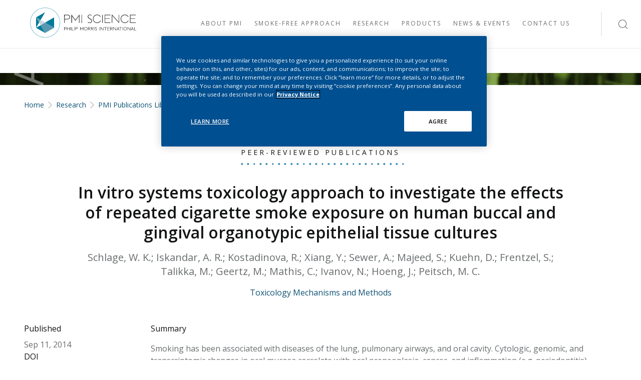

--- FILE ---
content_type: text/html;charset=utf-8
request_url: https://www.pmiscience.com/en/research/publications-library/in-vitro-systems-toxicology-approach-to-investigate-the-effects-of-repeated-cigarette-smoke-exposure-on-human-buccal-and-gingival-organotypic-epithelial-tissue-cultures/
body_size: 12204
content:


<!DOCTYPE HTML>
<html lang="en">
<head>
    <meta charset="UTF-8"/>
    <meta name="keywords" content="Pre-clinical Toxicology,Systems Toxicology,Peer-Reviewed Publications"/>
    <meta name="template" content="publication-page"/>
    <meta name="viewport" content="width=device-width, initial-scale=1"/>
    
    
    
    
    
        
    <meta name="pmiscience.com:se-template" content="publication"/>
    <meta name="pmiscience.com:se-title" content="In vitro systems toxicology approach to investigate the effects of repeated cigarette smoke exposure on human buccal and gingival organotypic epithelial tissue cultures
"/>
    <meta name="pmiscience.com:se-type" content="Peer-Reviewed Publications"/>
    <meta name="pmiscience.com:se-topic" content="Pre-clinical Toxicology;Systems Toxicology"/>
    
    <meta name="pmiscience.com:se-author" content="Schlage, W. K.; Iskandar, A. R.; Kostadinova, R.; Xiang, Y.; Sewer, A.; Majeed, S.; Kuehn, D.; Frentzel, S.; Talikka, M.; Geertz, M.; Mathis, C.; Ivanov, N.; Hoeng, J.; Peitsch, M. C.
"/>
    <meta name="pmiscience.com:se-date" content="2014-09-11"/>
    <meta name="pmiscience.com:se-category" content="Research ; Research|PMI Publications Library"/>

    
	
    

    
    

<link rel="canonical" href="https://www.pmiscience.com/en/research/publications-library/in-vitro-systems-toxicology-approach-to-investigate-the-effects-of-repeated-cigarette-smoke-exposure-on-human-buccal-and-gingival-organotypic-epithelial-tissue-cultures/"/>

<meta property="manually" content="manually"/>

<meta property="end " content="end tag"/>


    <title>In vitro systems toxicology approach to investigate the effects of repeated cigarette smoke exposure on human buccal and gingival organotypic epithelial tissue cultures
</title>
    <meta name="page:local" content="en"/>
    
    <meta property="og:type" content="website"/>
    <meta property="og:title" content="In vitro systems toxicology approach to investigate the effects of repeated cigarette smoke exposure on human buccal and gingival organotypic epithelial tissue cultures
"/>
    
    <meta property="og:image" content="https://www.pmiscience.com/content/dam/pmiscience/default-fallback-thumbnails/publication/defaultthumbnail2.jpg"/>
    <meta property="og:url" content="https://www.pmiscience.com/en/research/publications-library/in-vitro-systems-toxicology-approach-to-investigate-the-effects-of-repeated-cigarette-smoke-exposure-on-human-buccal-and-gingival-organotypic-epithelial-tissue-cultures/"/>
    <meta property="og:site_name" content="www.pmiscience.com"/>

    <meta name="twitter:site" content="@PMIScience"/>
    <meta name="twitter:title" content="In vitro systems toxicology approach to investigate the effects of repeated cigarette smoke exposure on human buccal and gingival organotypic epithelial tissue cultures
"/>
    <meta name="twitter:description"/>
    <meta name="twitter:creator" content="@PMIScience"/>
    <meta name="twitter:image" content="https://www.pmiscience.com/content/dam/pmiscience/default-fallback-thumbnails/publication/scientisti-working-thumbnail5.jpg"/>


    <link rel="alternate" hreflang="en" href="https://www.pmiscience.com/en/research/publications-library/in-vitro-systems-toxicology-approach-to-investigate-the-effects-of-repeated-cigarette-smoke-exposure-on-human-buccal-and-gingival-organotypic-epithelial-tissue-cultures/"/>
    <link rel="alternate" hreflang="x-default" href="https://www.pmiscience.com/en/research/publications-library/in-vitro-systems-toxicology-approach-to-investigate-the-effects-of-repeated-cigarette-smoke-exposure-on-human-buccal-and-gingival-organotypic-epithelial-tissue-cultures/"/>






    <script type="application/ld+json">
{
  "@context": "http://schema.org/",
  "@type": "Organization",
  "name": "PMI SCIENCE",
  "url": "https://pmiscience.com/",
  "sponsor":
  {
    "@type": "Organization",
    "name": "PMI",
    "url": "http://www.PMI.com/"
  }
}
</script>









    

    

    
    
<link rel="stylesheet" href="/etc.clientlibs/pmiscience/clientlibs/clientlib-base.lc-a21bbc3c5b3eefa0b1780998da51a99d-lc.min.css" type="text/css">







    

    
        
    
        
    
    
        
    
    
    

    
    

    
    

    
    

    <!--
    According to google recommendations pagemap should be commented out:
    https://support.google.com/programmable-search/answer/1628213
    -->
    <!--
    <PageMap>
        <DataObject type="publication">
            <Attribute name="title">In vitro systems toxicology approach to investigate the effects of repeated cigarette smoke exposure on human buccal and gingival organotypic epithelial tissue cultures
</Attribute>
            <Attribute name="type">Peer-Reviewed Publications</Attribute>
            <Attribute name="typeValue">peerreviewedpublications</Attribute>
            <Attribute name="topic">Pre-clinical Toxicology</Attribute><Attribute name="topic">Systems Toxicology</Attribute><Attribute name="topicValue">preclinicaltoxicology</Attribute><Attribute name="topicValue">systemstoxicology</Attribute>
            
            <Attribute name="description"></Attribute>
            <Attribute name="date">Sep 11, 2014</Attribute>
            <Attribute name="dateValue">20140911</Attribute>
            <Attribute name="journal">Toxicology Mechanisms and Methods</Attribute>
            <Attribute name="thumbnail">/content/dam/pmiscience/default-fallback-thumbnails/publication/reasearch-with-microscope.jpg</Attribute>
            <Attribute name="publicationJournal">Toxicology Mechanisms and Methods</Attribute>
        </DataObject>
    </PageMap>
    -->

    


    

	

    





  <!-- OneTrust Cookies Consent Notice start for pmiscience.com -->
<script src="https://cdn.cookielaw.org/scripttemplates/otSDKStub.js" data-document-language="true" type="text/javascript" charset="UTF-8" data-domain-script="ed398efa-9352-4578-be58-6ec3aba62ae9"></script>
<script type="text/javascript">
function OptanonWrapper() { }
</script>
<!-- OneTrust Cookies Consent Notice end for pmiscience.com -->

<meta name="google-site-verification" content="eCgxkxKrEBcSUHe44X7TnRv4qJxDx-YaML7kIHhL96M" />
<style>
.splitlayout .teaserhighlights {
    padding: 0;
}
</style>

<script type="text/javascript">
window.targetGlobalSettings = {
    at_property: "3a062335-b6f0-48a3-ddd3-b4624fa37a13",
    bodyHidingEnabled: true,
    bodyHiddenStyle: "body{opacity:0}",
    globalMboxAutoCreate: true,
    timeout: 1500, // Represents Target edge request timeout
    visitorApiTimeout: 1500, // Represents the Visitor API request timeout
    secureOnly: true // Indicates whether at.js should use HTTPS only or be allowed to switch between HTTP and HTTPS based on the page protocol.
    ,overrideMboxEdgeServer:false
    ,optinEnabled: false
    ,viewsEnabled:true
    ,pageLoadEnabled:true
};
</script>

<script>
  function targetPageParams() {
    return {
      "at_property": "3a062335-b6f0-48a3-ddd3-b4624fa37a13"
    };
  }
</script>

<script type="text/javascript" src="/content/dam/pmiscience/config/at.js?"></script>







    <!-- Google Tag Manager -->
    <script>(function(w,d,s,l,i){w[l]=w[l]||[];w[l].push({'gtm.start':
        new Date().getTime(),event:'gtm.js'});var f=d.getElementsByTagName(s)[0],
      j=d.createElement(s),dl=l!='dataLayer'?'&l='+l:'';j.async=true;j.src=
      'https://www.googletagmanager.com/gtm.js?id='+i+dl;f.parentNode.insertBefore(j,f);
    })(window,document,'script','dataLayer', 'GTM-KKF8XKW');
    </script>
    <!-- End Google Tag Manager -->







    
    
    

    

    
    
<script src="/etc.clientlibs/pmiscience/clientlibs/clientlib-dependencies.lc-ec58ceff08b7cfe527cc05e606c5d2e0-lc.min.js"></script>



    
    
<link rel="stylesheet" href="/etc.clientlibs/pmiscience/clientlibs/clientlib-dependencies.lc-e6b14f918eb849009b0cd136e7cbb6a8-lc.min.css" type="text/css">
<link rel="stylesheet" href="/etc.clientlibs/pmiscience/clientlibs/clientlib-site.lc-6e73d75c8a72713b4c6c1a8e7a4d1d4d-lc.min.css" type="text/css">



    

    
    

    <!-- Favicon -->
    <link rel="apple-touch-icon" sizes="57x57" href="/etc.clientlibs/pmiscience/clientlibs/clientlib-site/resources/favicon/apple-icon-57x57.png"/>
    <link rel="apple-touch-icon" sizes="60x60" href="/etc.clientlibs/pmiscience/clientlibs/clientlib-site/resources/favicon/apple-icon-60x60.png"/>
    <link rel="apple-touch-icon" sizes="72x72" href="/etc.clientlibs/pmiscience/clientlibs/clientlib-site/resources/favicon/apple-icon-72x72.png"/>
    <link rel="apple-touch-icon" sizes="76x76" href="/etc.clientlibs/pmiscience/clientlibs/clientlib-site/resources/favicon/apple-icon-76x76.png"/>
    <link rel="apple-touch-icon" sizes="114x114" href="/etc.clientlibs/pmiscience/clientlibs/clientlib-site/resources/favicon/apple-icon-114x114.png"/>
    <link rel="apple-touch-icon" sizes="120x120" href="/etc.clientlibs/pmiscience/clientlibs/clientlib-site/resources/favicon/apple-icon-120x120.png"/>
    <link rel="apple-touch-icon" sizes="144x144" href="/etc.clientlibs/pmiscience/clientlibs/clientlib-site/resources/favicon/apple-icon-144x144.png"/>
    <link rel="apple-touch-icon" sizes="152x152" href="/etc.clientlibs/pmiscience/clientlibs/clientlib-site/resources/favicon/apple-icon-152x152.png"/>
    <link rel="apple-touch-icon" sizes="180x180" href="/etc.clientlibs/pmiscience/clientlibs/clientlib-site/resources/favicon/apple-icon-180x180.png"/>
    <link rel="icon" type="image/png" sizes="192x192" href="/etc.clientlibs/pmiscience/clientlibs/clientlib-site/resources/favicon/android-icon-192x192.png"/>
    <link rel="icon" type="image/png" sizes="32x32" href="/etc.clientlibs/pmiscience/clientlibs/clientlib-site/resources/favicon/favicon-32x32.png"/>
    <link rel="icon" type="image/png" sizes="96x96" href="/etc.clientlibs/pmiscience/clientlibs/clientlib-site/resources/favicon/favicon-96x96.png"/>
    <link rel="icon" type="image/png" sizes="16x16" href="/etc.clientlibs/pmiscience/clientlibs/clientlib-site/resources/favicon/favicon-16x16.png"/>
    <link rel="manifest" href="/etc.clientlibs/pmiscience/clientlibs/clientlib-site/resources/favicon/manifest.json"/>
    <meta name="msapplication-TileColor" content="#ffffff"/>
    <meta name="msapplication-TileImage" content="/etc.clientlibs/pmiscience/clientlibs/clientlib-site/resources/favicon/ms-icon-144x144.png"/>
    <meta name="theme-color" content="#ffffff"/>
</head>
<body class="page basicpage" data-gigya-api-key="4_JByTTspyjUtOy13lheIM7g" id="page-a7b8576c9d" data-cmp-data-layer-enabled>


    <!-- Google Tag Manager (noscript) -->
    <noscript>
        <iframe src="https://www.googletagmanager.com/ns.html?id=GTM-KKF8XKW" height="0" width="0" style="display:none;visibility:hidden"></iframe>
    </noscript>
    <!-- End Google Tag Manager (noscript) -->

<script>
          window.adobeDataLayer = window.adobeDataLayer || [];
          adobeDataLayer.push({
              page: JSON.parse("{\x22page\u002Da7b8576c9d\x22:{\x22@type\x22:\x22pmiscience\/components\/page\x22,\x22repo:modifyDate\x22:\x222022\u002D05\u002D22T09:18:51Z\x22,\x22dc:title\x22:\x22In vitro systems toxicology approach to investigate the effects of repeated cigarette smoke exposure on human buccal and gingival organotypic epithelial tissue cultures\\n\x22,\x22xdm:template\x22:\x22\/conf\/pmiscience\/settings\/wcm\/templates\/publication\u002Dpage\x22,\x22xdm:language\x22:\x22en\x22,\x22xdm:tags\x22:[\x22Pre\u002Dclinical Toxicology\x22,\x22Systems Toxicology\x22,\x22Peer\u002DReviewed Publications\x22],\x22repo:path\x22:\x22\/content\/pmiscience\/language\u002Dmaster\/en\/research\/publications\u002Dlibrary\/in\u002Dvitro\u002Dsystems\u002Dtoxicology\u002Dapproach\u002Dto\u002Dinvestigate\u002Dthe\u002Deffects\u002Dof\u002Drepeated\u002Dcigarette\u002Dsmoke\u002Dexposure\u002Don\u002Dhuman\u002Dbuccal\u002Dand\u002Dgingival\u002Dorganotypic\u002Depithelial\u002Dtissue\u002Dcultures.html\x22}}"),
              event:'cmp:show',
              eventInfo: {
                  path: 'page.page\u002Da7b8576c9d'
              }
          });
        </script>


    




    



    
<div class="root container responsivegrid">

    
    <div id="container-b275b79cd8" class="cmp-container">
        


<div class="aem-Grid aem-Grid--12 aem-Grid--default--12 ">
    
    <div class="experiencefragment aem-GridColumn aem-GridColumn--default--12">
<div id="experiencefragment-edf1b112cf" class="cmp-experiencefragment cmp-experiencefragment--header"><div class="xfpage page basicpage">


    
    
    
    <div id="container-f821118f29" class="cmp-container">
        
        <div class="header"><header class="cmp-header" data-cmp-is="cmp-header" data-comp-name="PMISc Header Navigation">
  <!--  Language Selector -->
  

  <!--  Navigation Block-->
  <div class="cmp-header__navigation-wrapper">
    <!--  Logo  -->
    <div class="cmp-header__navigation-mobile-wrapper">
      <a href="https://www.pmiscience.com/" class="cmp-header__logo" aria-label="Visit PMI SCIENCE HOME">
        <img class="cmp-logo" src="/content/dam/pmiscience/logos/pmi-science-logo-black.svg" title="PMI SCIENCE HOME" alt="logo" loading="lazy" width="100%" height="100%"/>
      </a>
      <a href="#" class="skiplink arrow-link">Skip link</a>
      <div class="cmp-header__icons-wrapper">
        <div class="cmp-search-functionality cmp-header__search-wrapper">
          <div class="cmp-search cmp-header__search" data-search-href="/en/search/" coveo="true">
            <input id="header-search-mobile" class="cmp-search__input cmp-header__search-input" placeholder="Search for keywords"/>
            <span class="search-icon icon-size__large cmp-header__search-icon"></span>
          </div>
        </div>
        <button class="cmp-header__burger-menu" aria-label="Open Navigation">
          <span class="list-icon icon-size__large"></span>
        </button>
        <div class="cmp-header__navigation-close-wrapper">
          <button class="cmp-header__close-button" aria-label="Close Navigation">
            <span class="exit-icon icon-size__large"></span>
          </button>
        </div>
      </div>
    </div>

    

    <nav class="cmp-navigation" data-comp-name="Navigation" aria-label="Main site navigation" itemtype="http://schema.org/SiteNavigationElement">
  
    <ul class="cmp-navigation__group">
        

        
    
        <li class="cmp-navigation__item cmp-navigation__item--level-0 cmp-navigation__item--active  cmp-navigation__item-group-level-0" data-cmp-data-layer="{&#34;navigation-16d9786ac6-item-a827cbe4b1&#34;:{&#34;@type&#34;:&#34;pmiscience/components/navigation/item&#34;,&#34;repo:modifyDate&#34;:&#34;2021-11-29T08:18:39Z&#34;,&#34;dc:title&#34;:&#34;Home&#34;,&#34;xdm:linkURL&#34;:&#34;/en.html/&#34;}}">
        
    

        
    <ul class="cmp-navigation__group">
        

        
    
        <li class="cmp-navigation__item cmp-navigation__item--level-1 " data-cmp-data-layer="{&#34;navigation-16d9786ac6-item-39161e2f07&#34;:{&#34;@type&#34;:&#34;pmiscience/components/navigation/item&#34;,&#34;repo:modifyDate&#34;:&#34;2021-11-29T08:44:57Z&#34;,&#34;dc:title&#34;:&#34;About PMI&#34;,&#34;xdm:linkURL&#34;:&#34;/en/about.html/&#34;}}">
        
    <a class="cmp-navigation__item-link cmp-navigation__item-link--level-1" id="navitema-navigation-16d9786ac6-item-39161e2f07" data-cmp-clickable aria-label="Visit About PMI" href="/en/about/">
        <span id="navitemaspan-navigation-16d9786ac6-item-39161e2f07" class="cmp-navigation__link-title cmp-navigation__link-title--level-1">About PMI</span>
        <span class="has-children arrow-right-short cmp-navigation__arrow cmp-navigation__arrow--level-1"></span>
    </a>

        
    <ul class="cmp-navigation__group">
        <li class="cmp-navigation__content-desktop" role="listitem">
            <div class="cmp-navigation__item-title">About PMI</div>
            <p class="cmp-navigation__item-description">Explore PMI Science, where innovation meets harm reduction. Learn about our scientists, smoke-free research, and commitment to transparency in research.</p>
        </li>

        
    
        <li class="cmp-navigation__item cmp-navigation__item--level-2 " data-cmp-data-layer="{&#34;navigation-16d9786ac6-item-571ddcbaef&#34;:{&#34;@type&#34;:&#34;pmiscience/components/navigation/item&#34;,&#34;repo:modifyDate&#34;:&#34;2022-05-13T15:45:48Z&#34;,&#34;dc:title&#34;:&#34;Welcome to PMI Science&#34;,&#34;xdm:linkURL&#34;:&#34;/en/about/welcome-to-pmi-science.html/&#34;}}">
        
    <a class="cmp-navigation__item-link cmp-navigation__item-link--level-2" id="navitema-navigation-16d9786ac6-item-571ddcbaef" data-cmp-clickable aria-label="Visit Welcome to PMI Science" href="/en/about/welcome-to-pmi-science/">
        <span id="navitemaspan-navigation-16d9786ac6-item-571ddcbaef" class="cmp-navigation__link-title cmp-navigation__link-title--level-2">Welcome to PMI Science</span>
        
    </a>

        
        </li>
    

    
        

        
    
        <li class="cmp-navigation__item cmp-navigation__item--level-2 " data-cmp-data-layer="{&#34;navigation-16d9786ac6-item-0307b596cd&#34;:{&#34;@type&#34;:&#34;pmiscience/components/navigation/item&#34;,&#34;repo:modifyDate&#34;:&#34;2024-05-15T13:47:43Z&#34;,&#34;dc:title&#34;:&#34;PMI Science Booklet&#34;,&#34;xdm:linkURL&#34;:&#34;/en/about/pmiscience-booklet.html/&#34;}}">
        
    <a class="cmp-navigation__item-link cmp-navigation__item-link--level-2" id="navitema-navigation-16d9786ac6-item-0307b596cd" data-cmp-clickable aria-label="Visit PMI Science Booklet" href="/en/about/pmiscience-booklet/">
        <span id="navitemaspan-navigation-16d9786ac6-item-0307b596cd" class="cmp-navigation__link-title cmp-navigation__link-title--level-2">PMI Science Booklet</span>
        
    </a>

        
        </li>
    

    
        

        
    
        <li class="cmp-navigation__item cmp-navigation__item--level-2 " data-cmp-data-layer="{&#34;navigation-16d9786ac6-item-6c6a7f164e&#34;:{&#34;@type&#34;:&#34;pmiscience/components/navigation/item&#34;,&#34;repo:modifyDate&#34;:&#34;2022-03-29T13:39:50Z&#34;,&#34;dc:title&#34;:&#34;Our Scientists&#34;,&#34;xdm:linkURL&#34;:&#34;/en/about/our-scientists.html/&#34;}}">
        
    <a class="cmp-navigation__item-link cmp-navigation__item-link--level-2" id="navitema-navigation-16d9786ac6-item-6c6a7f164e" data-cmp-clickable aria-label="Visit Our Scientists" href="/en/about/our-scientists/">
        <span id="navitemaspan-navigation-16d9786ac6-item-6c6a7f164e" class="cmp-navigation__link-title cmp-navigation__link-title--level-2">Our Scientists</span>
        
    </a>

        
        </li>
    

    
        

        
    
        <li class="cmp-navigation__item cmp-navigation__item--level-2 " data-cmp-data-layer="{&#34;navigation-16d9786ac6-item-b747cda3ad&#34;:{&#34;@type&#34;:&#34;pmiscience/components/navigation/item&#34;,&#34;repo:modifyDate&#34;:&#34;2024-04-17T07:28:30Z&#34;,&#34;dc:title&#34;:&#34;The Cube: PMI’s R&amp;D Center&#34;,&#34;xdm:linkURL&#34;:&#34;/en/about/pmi-research-development-center.html/&#34;}}">
        
    <a class="cmp-navigation__item-link cmp-navigation__item-link--level-2" id="navitema-navigation-16d9786ac6-item-b747cda3ad" data-cmp-clickable aria-label="Visit The Cube: PMI’s R&amp;D Center" href="/en/about/pmi-research-development-center/">
        <span id="navitemaspan-navigation-16d9786ac6-item-b747cda3ad" class="cmp-navigation__link-title cmp-navigation__link-title--level-2">The Cube: PMI’s R&amp;D Center</span>
        
    </a>

        
        </li>
    

    
        

        
    
        <li class="cmp-navigation__item cmp-navigation__item--level-2 " data-cmp-data-layer="{&#34;navigation-16d9786ac6-item-f7426508a7&#34;:{&#34;@type&#34;:&#34;pmiscience/components/navigation/item&#34;,&#34;repo:modifyDate&#34;:&#34;2022-05-13T08:23:45Z&#34;,&#34;dc:title&#34;:&#34;PMI’s Global Network&#34;,&#34;xdm:linkURL&#34;:&#34;/en/about/our-network.html/&#34;}}">
        
    <a class="cmp-navigation__item-link cmp-navigation__item-link--level-2" id="navitema-navigation-16d9786ac6-item-f7426508a7" data-cmp-clickable aria-label="Visit PMI’s Global Network" href="/en/about/our-network/">
        <span id="navitemaspan-navigation-16d9786ac6-item-f7426508a7" class="cmp-navigation__link-title cmp-navigation__link-title--level-2">PMI’s Global Network</span>
        
    </a>

        
        </li>
    

    
        

        
    
        <li class="cmp-navigation__item cmp-navigation__item--level-2 " data-cmp-data-layer="{&#34;navigation-16d9786ac6-item-7f4cc502a1&#34;:{&#34;@type&#34;:&#34;pmiscience/components/navigation/item&#34;,&#34;repo:modifyDate&#34;:&#34;2024-07-31T08:08:04Z&#34;,&#34;dc:title&#34;:&#34;Facts and Figures&#34;,&#34;xdm:linkURL&#34;:&#34;/en/about/pmi-smoke-free-future-progress.html/&#34;}}">
        
    <a class="cmp-navigation__item-link cmp-navigation__item-link--level-2" id="navitema-navigation-16d9786ac6-item-7f4cc502a1" data-cmp-clickable aria-label="Visit Facts and Figures" href="/en/about/pmi-smoke-free-future-progress/">
        <span id="navitemaspan-navigation-16d9786ac6-item-7f4cc502a1" class="cmp-navigation__link-title cmp-navigation__link-title--level-2">Facts and Figures</span>
        
    </a>

        
        </li>
    

    </ul>

        </li>
    

    
        

        
    
        <li class="cmp-navigation__item cmp-navigation__item--level-1 " data-cmp-data-layer="{&#34;navigation-16d9786ac6-item-07326eb3e6&#34;:{&#34;@type&#34;:&#34;pmiscience/components/navigation/item&#34;,&#34;repo:modifyDate&#34;:&#34;2021-11-29T08:53:19Z&#34;,&#34;dc:title&#34;:&#34;Smoke-free approach&#34;,&#34;xdm:linkURL&#34;:&#34;/en/smoke-free.html/&#34;}}">
        
    <a class="cmp-navigation__item-link cmp-navigation__item-link--level-1" id="navitema-navigation-16d9786ac6-item-07326eb3e6" data-cmp-clickable aria-label="Visit Smoke-free approach" href="/en/smoke-free/">
        <span id="navitemaspan-navigation-16d9786ac6-item-07326eb3e6" class="cmp-navigation__link-title cmp-navigation__link-title--level-1">Smoke-free approach</span>
        <span class="has-children arrow-right-short cmp-navigation__arrow cmp-navigation__arrow--level-1"></span>
    </a>

        
    <ul class="cmp-navigation__group">
        <li class="cmp-navigation__content-desktop" role="listitem">
            <div class="cmp-navigation__item-title">Smoke-free approach</div>
            <p class="cmp-navigation__item-description">PMI offers smoke-free alternatives with the potential to reduce the risk of harm for adult smokers who do not quit. Learn about harm reduction, the role of nicotine, and the regulation of smoke-free products.</p>
        </li>

        
    
        <li class="cmp-navigation__item cmp-navigation__item--level-2 " data-cmp-data-layer="{&#34;navigation-16d9786ac6-item-54dfcc4cf8&#34;:{&#34;@type&#34;:&#34;pmiscience/components/navigation/item&#34;,&#34;repo:modifyDate&#34;:&#34;2022-04-04T14:50:57Z&#34;,&#34;dc:title&#34;:&#34;Harm Reduction&#34;,&#34;xdm:linkURL&#34;:&#34;/en/smoke-free/harm-reduction.html/&#34;}}">
        
    <a class="cmp-navigation__item-link cmp-navigation__item-link--level-2" id="navitema-navigation-16d9786ac6-item-54dfcc4cf8" data-cmp-clickable aria-label="Visit Harm Reduction" href="/en/smoke-free/harm-reduction/">
        <span id="navitemaspan-navigation-16d9786ac6-item-54dfcc4cf8" class="cmp-navigation__link-title cmp-navigation__link-title--level-2">Harm Reduction</span>
        
    </a>

        
        </li>
    

    
        

        
    
        <li class="cmp-navigation__item cmp-navigation__item--level-2 " data-cmp-data-layer="{&#34;navigation-16d9786ac6-item-7633020149&#34;:{&#34;@type&#34;:&#34;pmiscience/components/navigation/item&#34;,&#34;repo:modifyDate&#34;:&#34;2022-04-04T14:50:57Z&#34;,&#34;dc:title&#34;:&#34;Absence of Combustion&#34;,&#34;xdm:linkURL&#34;:&#34;/en/smoke-free/combustion.html/&#34;}}">
        
    <a class="cmp-navigation__item-link cmp-navigation__item-link--level-2" id="navitema-navigation-16d9786ac6-item-7633020149" data-cmp-clickable aria-label="Visit Absence of Combustion" href="/en/smoke-free/combustion/">
        <span id="navitemaspan-navigation-16d9786ac6-item-7633020149" class="cmp-navigation__link-title cmp-navigation__link-title--level-2">Absence of Combustion</span>
        
    </a>

        
        </li>
    

    
        

        
    
        <li class="cmp-navigation__item cmp-navigation__item--level-2 " data-cmp-data-layer="{&#34;navigation-16d9786ac6-item-f9f7ba68fa&#34;:{&#34;@type&#34;:&#34;pmiscience/components/navigation/item&#34;,&#34;repo:modifyDate&#34;:&#34;2022-04-04T14:50:57Z&#34;,&#34;dc:title&#34;:&#34;Nicotine&#34;,&#34;xdm:linkURL&#34;:&#34;/en/smoke-free/nicotine.html/&#34;}}">
        
    <a class="cmp-navigation__item-link cmp-navigation__item-link--level-2" id="navitema-navigation-16d9786ac6-item-f9f7ba68fa" data-cmp-clickable aria-label="Visit Nicotine" href="/en/smoke-free/nicotine/">
        <span id="navitemaspan-navigation-16d9786ac6-item-f9f7ba68fa" class="cmp-navigation__link-title cmp-navigation__link-title--level-2">Nicotine</span>
        <span class="has-children arrow-right-short cmp-navigation__arrow cmp-navigation__arrow--level-2"></span>
    </a>

        
    <ul class="cmp-navigation__group">
        

        
    
        <li class="cmp-navigation__item cmp-navigation__item--level-3 " data-cmp-data-layer="{&#34;navigation-16d9786ac6-item-96b1b8671d&#34;:{&#34;@type&#34;:&#34;pmiscience/components/navigation/item&#34;,&#34;repo:modifyDate&#34;:&#34;2024-06-03T06:03:10Z&#34;,&#34;dc:title&#34;:&#34;Tobacco plant research&#34;,&#34;xdm:linkURL&#34;:&#34;/en/smoke-free/nicotine/tobacco-plant-research.html/&#34;}}">
        
    <a class="cmp-navigation__item-link cmp-navigation__item-link--level-3" id="navitema-navigation-16d9786ac6-item-96b1b8671d" data-cmp-clickable aria-label="Visit Tobacco plant research" href="/en/smoke-free/nicotine/tobacco-plant-research/">
        <span id="navitemaspan-navigation-16d9786ac6-item-96b1b8671d" class="cmp-navigation__link-title cmp-navigation__link-title--level-3">Tobacco plant research</span>
        
    </a>

        
        </li>
    

    </ul>

        </li>
    

    
        

        
    
        <li class="cmp-navigation__item cmp-navigation__item--level-2 " data-cmp-data-layer="{&#34;navigation-16d9786ac6-item-bacaa64a11&#34;:{&#34;@type&#34;:&#34;pmiscience/components/navigation/item&#34;,&#34;repo:modifyDate&#34;:&#34;2022-04-04T14:50:57Z&#34;,&#34;dc:title&#34;:&#34;Cigarette Tar&#34;,&#34;xdm:linkURL&#34;:&#34;/en/smoke-free/tar.html/&#34;}}">
        
    <a class="cmp-navigation__item-link cmp-navigation__item-link--level-2" id="navitema-navigation-16d9786ac6-item-bacaa64a11" data-cmp-clickable aria-label="Visit Cigarette Tar" href="/en/smoke-free/tar/">
        <span id="navitemaspan-navigation-16d9786ac6-item-bacaa64a11" class="cmp-navigation__link-title cmp-navigation__link-title--level-2">Cigarette Tar</span>
        
    </a>

        
        </li>
    

    
        

        
    
        <li class="cmp-navigation__item cmp-navigation__item--level-2 " data-cmp-data-layer="{&#34;navigation-16d9786ac6-item-70a0896656&#34;:{&#34;@type&#34;:&#34;pmiscience/components/navigation/item&#34;,&#34;repo:modifyDate&#34;:&#34;2022-04-04T14:50:57Z&#34;,&#34;dc:title&#34;:&#34;Tobacco regulation&#34;,&#34;xdm:linkURL&#34;:&#34;/en/smoke-free/tobacco-regulation.html/&#34;}}">
        
    <a class="cmp-navigation__item-link cmp-navigation__item-link--level-2" id="navitema-navigation-16d9786ac6-item-70a0896656" data-cmp-clickable aria-label="Visit Tobacco regulation" href="/en/smoke-free/tobacco-regulation/">
        <span id="navitemaspan-navigation-16d9786ac6-item-70a0896656" class="cmp-navigation__link-title cmp-navigation__link-title--level-2">Tobacco regulation</span>
        <span class="has-children arrow-right-short cmp-navigation__arrow cmp-navigation__arrow--level-2"></span>
    </a>

        
    <ul class="cmp-navigation__group">
        

        
    
        <li class="cmp-navigation__item cmp-navigation__item--level-3 " data-cmp-data-layer="{&#34;navigation-16d9786ac6-item-047724c814&#34;:{&#34;@type&#34;:&#34;pmiscience/components/navigation/item&#34;,&#34;repo:modifyDate&#34;:&#34;2024-02-08T14:50:31Z&#34;,&#34;dc:title&#34;:&#34;Regulatory overview on smoke-free products worldwide&#34;,&#34;xdm:linkURL&#34;:&#34;/en/smoke-free/tobacco-regulation/smoke-free-tobacco-product-regulation.html/&#34;}}">
        
    <a class="cmp-navigation__item-link cmp-navigation__item-link--level-3" id="navitema-navigation-16d9786ac6-item-047724c814" data-cmp-clickable aria-label="Visit Regulatory overview on smoke-free products worldwide" href="/en/smoke-free/tobacco-regulation/smoke-free-tobacco-product-regulation/">
        <span id="navitemaspan-navigation-16d9786ac6-item-047724c814" class="cmp-navigation__link-title cmp-navigation__link-title--level-3">Regulatory overview on smoke-free products worldwide</span>
        
    </a>

        
        </li>
    

    
        

        
    
        <li class="cmp-navigation__item cmp-navigation__item--level-3 " data-cmp-data-layer="{&#34;navigation-16d9786ac6-item-0263330d04&#34;:{&#34;@type&#34;:&#34;pmiscience/components/navigation/item&#34;,&#34;repo:modifyDate&#34;:&#34;2024-04-18T11:32:32Z&#34;,&#34;dc:title&#34;:&#34;Health authorities’ view on heated tobacco products&#34;,&#34;xdm:linkURL&#34;:&#34;/en/smoke-free/tobacco-regulation/health-authorities-heated-tobacco-products.html/&#34;}}">
        
    <a class="cmp-navigation__item-link cmp-navigation__item-link--level-3" id="navitema-navigation-16d9786ac6-item-0263330d04" data-cmp-clickable aria-label="Visit Health authorities’ view on heated tobacco products" href="/en/smoke-free/tobacco-regulation/health-authorities-heated-tobacco-products/">
        <span id="navitemaspan-navigation-16d9786ac6-item-0263330d04" class="cmp-navigation__link-title cmp-navigation__link-title--level-3">Health authorities’ view on heated tobacco products</span>
        
    </a>

        
        </li>
    

    
        

        
    
        <li class="cmp-navigation__item cmp-navigation__item--level-3 " data-cmp-data-layer="{&#34;navigation-16d9786ac6-item-ed688279c4&#34;:{&#34;@type&#34;:&#34;pmiscience/components/navigation/item&#34;,&#34;repo:modifyDate&#34;:&#34;2024-04-18T11:32:59Z&#34;,&#34;dc:title&#34;:&#34;Health authorities’ view on e-vapor products&#34;,&#34;xdm:linkURL&#34;:&#34;/en/smoke-free/tobacco-regulation/health-authorities-evapor-products.html/&#34;}}">
        
    <a class="cmp-navigation__item-link cmp-navigation__item-link--level-3" id="navitema-navigation-16d9786ac6-item-ed688279c4" data-cmp-clickable aria-label="Visit Health authorities’ view on e-vapor products" href="/en/smoke-free/tobacco-regulation/health-authorities-evapor-products/">
        <span id="navitemaspan-navigation-16d9786ac6-item-ed688279c4" class="cmp-navigation__link-title cmp-navigation__link-title--level-3">Health authorities’ view on e-vapor products</span>
        
    </a>

        
        </li>
    

    </ul>

        </li>
    

    </ul>

        </li>
    

    
        

        
    
        <li class="cmp-navigation__item cmp-navigation__item--level-1 cmp-navigation__item--active " data-cmp-data-layer="{&#34;navigation-16d9786ac6-item-a9fa7290f0&#34;:{&#34;@type&#34;:&#34;pmiscience/components/navigation/item&#34;,&#34;repo:modifyDate&#34;:&#34;2021-11-29T08:45:27Z&#34;,&#34;dc:title&#34;:&#34;Research&#34;,&#34;xdm:linkURL&#34;:&#34;/en/research.html/&#34;}}">
        
    <a class="cmp-navigation__item-link cmp-navigation__item-link--level-1" id="navitema-navigation-16d9786ac6-item-a9fa7290f0" aria-current="page" data-cmp-clickable aria-label="Visit Research" href="/en/research/">
        <span id="navitemaspan-navigation-16d9786ac6-item-a9fa7290f0" class="cmp-navigation__link-title cmp-navigation__link-title--level-1">Research</span>
        <span class="has-children arrow-right-short cmp-navigation__arrow cmp-navigation__arrow--level-1"></span>
    </a>

        
    <ul class="cmp-navigation__group">
        <li class="cmp-navigation__content-desktop" role="listitem">
            <div class="cmp-navigation__item-title">Research</div>
            <p class="cmp-navigation__item-description">Discover PMI&#39;s rigorous scientific approach to smoke-free products and product assessment. Dive into our research results, peer-reviewed publications, independent research, and expert reports.</p>
        </li>

        
    
        <li class="cmp-navigation__item cmp-navigation__item--level-2 " data-cmp-data-layer="{&#34;navigation-16d9786ac6-item-3ca8493785&#34;:{&#34;@type&#34;:&#34;pmiscience/components/navigation/item&#34;,&#34;repo:modifyDate&#34;:&#34;2021-11-29T08:52:29Z&#34;,&#34;dc:title&#34;:&#34;PMI’s studies on smoke-free products&#34;,&#34;xdm:linkURL&#34;:&#34;/en/research/product-assessment-approach.html/&#34;}}">
        
    <a class="cmp-navigation__item-link cmp-navigation__item-link--level-2" id="navitema-navigation-16d9786ac6-item-3ca8493785" data-cmp-clickable aria-label="Visit PMI’s studies on smoke-free products" href="/en/research/product-assessment-approach/">
        <span id="navitemaspan-navigation-16d9786ac6-item-3ca8493785" class="cmp-navigation__link-title cmp-navigation__link-title--level-2">PMI’s studies on smoke-free products</span>
        <span class="has-children arrow-right-short cmp-navigation__arrow cmp-navigation__arrow--level-2"></span>
    </a>

        
    <ul class="cmp-navigation__group">
        

        
    
        <li class="cmp-navigation__item cmp-navigation__item--level-3 " data-cmp-data-layer="{&#34;navigation-16d9786ac6-item-9af9061020&#34;:{&#34;@type&#34;:&#34;pmiscience/components/navigation/item&#34;,&#34;repo:modifyDate&#34;:&#34;2022-05-15T17:27:55Z&#34;,&#34;dc:title&#34;:&#34;Aerosol studies&#34;,&#34;xdm:linkURL&#34;:&#34;/en/research/product-assessment-approach/platform-development.html/&#34;}}">
        
    <a class="cmp-navigation__item-link cmp-navigation__item-link--level-3" id="navitema-navigation-16d9786ac6-item-9af9061020" data-cmp-clickable aria-label="Visit Aerosol studies" href="/en/research/product-assessment-approach/platform-development/">
        <span id="navitemaspan-navigation-16d9786ac6-item-9af9061020" class="cmp-navigation__link-title cmp-navigation__link-title--level-3">Aerosol studies</span>
        
    </a>

        
        </li>
    

    
        

        
    
        <li class="cmp-navigation__item cmp-navigation__item--level-3 " data-cmp-data-layer="{&#34;navigation-16d9786ac6-item-e6e207aa73&#34;:{&#34;@type&#34;:&#34;pmiscience/components/navigation/item&#34;,&#34;repo:modifyDate&#34;:&#34;2022-05-15T17:28:12Z&#34;,&#34;dc:title&#34;:&#34;Toxicology studies&#34;,&#34;xdm:linkURL&#34;:&#34;/en/research/product-assessment-approach/toxicological-assessment.html/&#34;}}">
        
    <a class="cmp-navigation__item-link cmp-navigation__item-link--level-3" id="navitema-navigation-16d9786ac6-item-e6e207aa73" data-cmp-clickable aria-label="Visit Toxicology studies" href="/en/research/product-assessment-approach/toxicological-assessment/">
        <span id="navitemaspan-navigation-16d9786ac6-item-e6e207aa73" class="cmp-navigation__link-title cmp-navigation__link-title--level-3">Toxicology studies</span>
        
    </a>

        
        </li>
    

    
        

        
    
        <li class="cmp-navigation__item cmp-navigation__item--level-3 " data-cmp-data-layer="{&#34;navigation-16d9786ac6-item-9a5cffe6ca&#34;:{&#34;@type&#34;:&#34;pmiscience/components/navigation/item&#34;,&#34;repo:modifyDate&#34;:&#34;2022-05-15T17:28:41Z&#34;,&#34;dc:title&#34;:&#34;Clinical studies&#34;,&#34;xdm:linkURL&#34;:&#34;/en/research/product-assessment-approach/clinical-assessment.html/&#34;}}">
        
    <a class="cmp-navigation__item-link cmp-navigation__item-link--level-3" id="navitema-navigation-16d9786ac6-item-9a5cffe6ca" data-cmp-clickable aria-label="Visit Clinical studies" href="/en/research/product-assessment-approach/clinical-assessment/">
        <span id="navitemaspan-navigation-16d9786ac6-item-9a5cffe6ca" class="cmp-navigation__link-title cmp-navigation__link-title--level-3">Clinical studies</span>
        
    </a>

        
        </li>
    

    
        

        
    
        <li class="cmp-navigation__item cmp-navigation__item--level-3 " data-cmp-data-layer="{&#34;navigation-16d9786ac6-item-a48f339241&#34;:{&#34;@type&#34;:&#34;pmiscience/components/navigation/item&#34;,&#34;repo:modifyDate&#34;:&#34;2022-05-15T17:28:47Z&#34;,&#34;dc:title&#34;:&#34;Perception and behavior studies&#34;,&#34;xdm:linkURL&#34;:&#34;/en/research/product-assessment-approach/perception-behavior.html/&#34;}}">
        
    <a class="cmp-navigation__item-link cmp-navigation__item-link--level-3" id="navitema-navigation-16d9786ac6-item-a48f339241" data-cmp-clickable aria-label="Visit Perception and behavior studies" href="/en/research/product-assessment-approach/perception-behavior/">
        <span id="navitemaspan-navigation-16d9786ac6-item-a48f339241" class="cmp-navigation__link-title cmp-navigation__link-title--level-3">Perception and behavior studies</span>
        
    </a>

        
        </li>
    

    
        

        
    
        <li class="cmp-navigation__item cmp-navigation__item--level-3 " data-cmp-data-layer="{&#34;navigation-16d9786ac6-item-2655e50e0f&#34;:{&#34;@type&#34;:&#34;pmiscience/components/navigation/item&#34;,&#34;repo:modifyDate&#34;:&#34;2022-05-15T17:28:50Z&#34;,&#34;dc:title&#34;:&#34;Long-term studies&#34;,&#34;xdm:linkURL&#34;:&#34;/en/research/product-assessment-approach/long-term-assessment.html/&#34;}}">
        
    <a class="cmp-navigation__item-link cmp-navigation__item-link--level-3" id="navitema-navigation-16d9786ac6-item-2655e50e0f" data-cmp-clickable aria-label="Visit Long-term studies" href="/en/research/product-assessment-approach/long-term-assessment/">
        <span id="navitemaspan-navigation-16d9786ac6-item-2655e50e0f" class="cmp-navigation__link-title cmp-navigation__link-title--level-3">Long-term studies</span>
        
    </a>

        
        </li>
    

    </ul>

        </li>
    

    
        

        
    
        <li class="cmp-navigation__item cmp-navigation__item--level-2 " data-cmp-data-layer="{&#34;navigation-16d9786ac6-item-492fac4238&#34;:{&#34;@type&#34;:&#34;pmiscience/components/navigation/item&#34;,&#34;repo:modifyDate&#34;:&#34;2022-03-29T13:56:59Z&#34;,&#34;dc:title&#34;:&#34;Our findings&#34;,&#34;xdm:linkURL&#34;:&#34;/en/research/our-findings.html/&#34;}}">
        
    <a class="cmp-navigation__item-link cmp-navigation__item-link--level-2" id="navitema-navigation-16d9786ac6-item-492fac4238" data-cmp-clickable aria-label="Visit Our findings" href="/en/research/our-findings/">
        <span id="navitemaspan-navigation-16d9786ac6-item-492fac4238" class="cmp-navigation__link-title cmp-navigation__link-title--level-2">Our findings</span>
        
    </a>

        
        </li>
    

    
        

        
    
        <li class="cmp-navigation__item cmp-navigation__item--level-2 cmp-navigation__item--active " data-cmp-data-layer="{&#34;navigation-16d9786ac6-item-35a460b313&#34;:{&#34;@type&#34;:&#34;pmiscience/components/navigation/item&#34;,&#34;repo:modifyDate&#34;:&#34;2022-05-22T20:12:21Z&#34;,&#34;dc:title&#34;:&#34;PMI Publications Library&#34;,&#34;xdm:linkURL&#34;:&#34;/en/research/publications-library.html/&#34;}}">
        
    <a class="cmp-navigation__item-link cmp-navigation__item-link--level-2" id="navitema-navigation-16d9786ac6-item-35a460b313" aria-current="page" data-cmp-clickable aria-label="Visit PMI Publications Library" href="/en/research/publications-library/">
        <span id="navitemaspan-navigation-16d9786ac6-item-35a460b313" class="cmp-navigation__link-title cmp-navigation__link-title--level-2">PMI Publications Library</span>
        
    </a>

        
        </li>
    

    
        

        
    
        <li class="cmp-navigation__item cmp-navigation__item--level-2 " data-cmp-data-layer="{&#34;navigation-16d9786ac6-item-f8c4e8d1b8&#34;:{&#34;@type&#34;:&#34;pmiscience/components/navigation/item&#34;,&#34;repo:modifyDate&#34;:&#34;2022-03-29T13:56:59Z&#34;,&#34;dc:title&#34;:&#34;Literature reviews&#34;,&#34;xdm:linkURL&#34;:&#34;/en/research/literature-reviews.html/&#34;}}">
        
    <a class="cmp-navigation__item-link cmp-navigation__item-link--level-2" id="navitema-navigation-16d9786ac6-item-f8c4e8d1b8" data-cmp-clickable aria-label="Visit Literature reviews" href="/en/research/literature-reviews/">
        <span id="navitemaspan-navigation-16d9786ac6-item-f8c4e8d1b8" class="cmp-navigation__link-title cmp-navigation__link-title--level-2">Literature reviews</span>
        
    </a>

        
        </li>
    

    
        

        
    
        <li class="cmp-navigation__item cmp-navigation__item--level-2 " data-cmp-data-layer="{&#34;navigation-16d9786ac6-item-66463278a1&#34;:{&#34;@type&#34;:&#34;pmiscience/components/navigation/item&#34;,&#34;repo:modifyDate&#34;:&#34;2022-03-29T13:56:59Z&#34;,&#34;dc:title&#34;:&#34;Independent studies&#34;,&#34;xdm:linkURL&#34;:&#34;/en/research/independent-studies.html/&#34;}}">
        
    <a class="cmp-navigation__item-link cmp-navigation__item-link--level-2" id="navitema-navigation-16d9786ac6-item-66463278a1" data-cmp-clickable aria-label="Visit Independent studies" href="/en/research/independent-studies/">
        <span id="navitemaspan-navigation-16d9786ac6-item-66463278a1" class="cmp-navigation__link-title cmp-navigation__link-title--level-2">Independent studies</span>
        
    </a>

        
        </li>
    

    
        

        
    
        <li class="cmp-navigation__item cmp-navigation__item--level-2 " data-cmp-data-layer="{&#34;navigation-16d9786ac6-item-696a8b899c&#34;:{&#34;@type&#34;:&#34;pmiscience/components/navigation/item&#34;,&#34;repo:modifyDate&#34;:&#34;2022-03-29T13:56:59Z&#34;,&#34;dc:title&#34;:&#34;Investigator Initiated Studies&#34;,&#34;xdm:linkURL&#34;:&#34;/en/research/investigator-initiated-studies.html/&#34;}}">
        
    <a class="cmp-navigation__item-link cmp-navigation__item-link--level-2" id="navitema-navigation-16d9786ac6-item-696a8b899c" data-cmp-clickable aria-label="Visit Investigator Initiated Studies" href="/en/research/investigator-initiated-studies/">
        <span id="navitemaspan-navigation-16d9786ac6-item-696a8b899c" class="cmp-navigation__link-title cmp-navigation__link-title--level-2">Investigator Initiated Studies</span>
        
    </a>

        
        </li>
    

    
        

        
    
        <li class="cmp-navigation__item cmp-navigation__item--level-2 " data-cmp-data-layer="{&#34;navigation-16d9786ac6-item-993a10956a&#34;:{&#34;@type&#34;:&#34;pmiscience/components/navigation/item&#34;,&#34;repo:modifyDate&#34;:&#34;2025-12-05T12:21:00Z&#34;,&#34;dc:title&#34;:&#34;Difference in HPHC levels between cigarette smoke and PMI&#39;s THS aerosol&#34;,&#34;xdm:linkURL&#34;:&#34;/en/research/difference-in-hphc-levels.html/&#34;}}">
        
    <a class="cmp-navigation__item-link cmp-navigation__item-link--level-2" id="navitema-navigation-16d9786ac6-item-993a10956a" data-cmp-clickable aria-label="Visit Difference in HPHC levels between cigarette smoke and PMI&#39;s THS aerosol" href="/en/research/difference-in-hphc-levels/">
        <span id="navitemaspan-navigation-16d9786ac6-item-993a10956a" class="cmp-navigation__link-title cmp-navigation__link-title--level-2">Difference in HPHC levels between cigarette smoke and PMI&#39;s THS aerosol</span>
        
    </a>

        
        </li>
    

    </ul>

        </li>
    

    
        

        
    
        <li class="cmp-navigation__item cmp-navigation__item--level-1 " data-cmp-data-layer="{&#34;navigation-16d9786ac6-item-ba993ca4c1&#34;:{&#34;@type&#34;:&#34;pmiscience/components/navigation/item&#34;,&#34;repo:modifyDate&#34;:&#34;2021-11-29T08:45:39Z&#34;,&#34;dc:title&#34;:&#34;Products &#34;,&#34;xdm:linkURL&#34;:&#34;/en/products.html/&#34;}}">
        
    <a class="cmp-navigation__item-link cmp-navigation__item-link--level-1" id="navitema-navigation-16d9786ac6-item-ba993ca4c1" data-cmp-clickable aria-label="Visit Products " href="/en/products/">
        <span id="navitemaspan-navigation-16d9786ac6-item-ba993ca4c1" class="cmp-navigation__link-title cmp-navigation__link-title--level-1">Products </span>
        <span class="has-children arrow-right-short cmp-navigation__arrow cmp-navigation__arrow--level-1"></span>
    </a>

        
    <ul class="cmp-navigation__group">
        <li class="cmp-navigation__content-desktop" role="listitem">
            <div class="cmp-navigation__item-title">Products </div>
            <p class="cmp-navigation__item-description">PMI believes that offering a range of smoke-free alternatives is essential to ensure individual smokers are able to find a smoke-free product that they can fully switch to.</p>
        </li>

        
    
        <li class="cmp-navigation__item cmp-navigation__item--level-2 " data-cmp-data-layer="{&#34;navigation-16d9786ac6-item-85824d8874&#34;:{&#34;@type&#34;:&#34;pmiscience/components/navigation/item&#34;,&#34;repo:modifyDate&#34;:&#34;2024-05-06T06:48:41Z&#34;,&#34;dc:title&#34;:&#34;Heated tobacco products&#34;,&#34;xdm:linkURL&#34;:&#34;/en/products/heated-tobacco.html/&#34;}}">
        
    <a class="cmp-navigation__item-link cmp-navigation__item-link--level-2" id="navitema-navigation-16d9786ac6-item-85824d8874" data-cmp-clickable aria-label="Visit Heated tobacco products" href="/en/products/heated-tobacco/">
        <span id="navitemaspan-navigation-16d9786ac6-item-85824d8874" class="cmp-navigation__link-title cmp-navigation__link-title--level-2">Heated tobacco products</span>
        <span class="has-children arrow-right-short cmp-navigation__arrow cmp-navigation__arrow--level-2"></span>
    </a>

        
    <ul class="cmp-navigation__group">
        

        
    
        <li class="cmp-navigation__item cmp-navigation__item--level-3 " data-cmp-data-layer="{&#34;navigation-16d9786ac6-item-b8db2d6ec2&#34;:{&#34;@type&#34;:&#34;pmiscience/components/navigation/item&#34;,&#34;repo:modifyDate&#34;:&#34;2024-05-06T06:53:48Z&#34;,&#34;dc:title&#34;:&#34;Tobacco Heating System&#34;,&#34;xdm:linkURL&#34;:&#34;/en/products/heated-tobacco/tobacco-heating-system.html/&#34;}}">
        
    <a class="cmp-navigation__item-link cmp-navigation__item-link--level-3" id="navitema-navigation-16d9786ac6-item-b8db2d6ec2" data-cmp-clickable aria-label="Visit Tobacco Heating System" href="/en/products/heated-tobacco/tobacco-heating-system/">
        <span id="navitemaspan-navigation-16d9786ac6-item-b8db2d6ec2" class="cmp-navigation__link-title cmp-navigation__link-title--level-3">Tobacco Heating System</span>
        
    </a>

        
        </li>
    

    
        

        
    
        <li class="cmp-navigation__item cmp-navigation__item--level-3 " data-cmp-data-layer="{&#34;navigation-16d9786ac6-item-e674ac8aad&#34;:{&#34;@type&#34;:&#34;pmiscience/components/navigation/item&#34;,&#34;repo:modifyDate&#34;:&#34;2024-05-06T06:53:54Z&#34;,&#34;dc:title&#34;:&#34;Oven Heating System&#34;,&#34;xdm:linkURL&#34;:&#34;/en/products/heated-tobacco/oven-heating-system.html/&#34;}}">
        
    <a class="cmp-navigation__item-link cmp-navigation__item-link--level-3" id="navitema-navigation-16d9786ac6-item-e674ac8aad" data-cmp-clickable aria-label="Visit Oven Heating System" href="/en/products/heated-tobacco/oven-heating-system/">
        <span id="navitemaspan-navigation-16d9786ac6-item-e674ac8aad" class="cmp-navigation__link-title cmp-navigation__link-title--level-3">Oven Heating System</span>
        
    </a>

        
        </li>
    

    </ul>

        </li>
    

    
        

        
    
        <li class="cmp-navigation__item cmp-navigation__item--level-2 " data-cmp-data-layer="{&#34;navigation-16d9786ac6-item-0b29b3e42a&#34;:{&#34;@type&#34;:&#34;pmiscience/components/navigation/item&#34;,&#34;repo:modifyDate&#34;:&#34;2024-05-06T06:49:28Z&#34;,&#34;dc:title&#34;:&#34;E-cigarettes and vaping products &#34;,&#34;xdm:linkURL&#34;:&#34;/en/products/electronic-cigarettes.html/&#34;}}">
        
    <a class="cmp-navigation__item-link cmp-navigation__item-link--level-2" id="navitema-navigation-16d9786ac6-item-0b29b3e42a" data-cmp-clickable aria-label="Visit E-cigarettes and vaping products " href="/en/products/electronic-cigarettes/">
        <span id="navitemaspan-navigation-16d9786ac6-item-0b29b3e42a" class="cmp-navigation__link-title cmp-navigation__link-title--level-2">E-cigarettes and vaping products </span>
        <span class="has-children arrow-right-short cmp-navigation__arrow cmp-navigation__arrow--level-2"></span>
    </a>

        
    <ul class="cmp-navigation__group">
        

        
    
        <li class="cmp-navigation__item cmp-navigation__item--level-3 " data-cmp-data-layer="{&#34;navigation-16d9786ac6-item-4f8c5895e3&#34;:{&#34;@type&#34;:&#34;pmiscience/components/navigation/item&#34;,&#34;repo:modifyDate&#34;:&#34;2024-05-06T06:54:00Z&#34;,&#34;dc:title&#34;:&#34;Ceramic Vaping System&#34;,&#34;xdm:linkURL&#34;:&#34;/en/products/electronic-cigarettes/ceramic-vaping-system.html/&#34;}}">
        
    <a class="cmp-navigation__item-link cmp-navigation__item-link--level-3" id="navitema-navigation-16d9786ac6-item-4f8c5895e3" data-cmp-clickable aria-label="Visit Ceramic Vaping System" href="/en/products/electronic-cigarettes/ceramic-vaping-system/">
        <span id="navitemaspan-navigation-16d9786ac6-item-4f8c5895e3" class="cmp-navigation__link-title cmp-navigation__link-title--level-3">Ceramic Vaping System</span>
        
    </a>

        
        </li>
    

    
        

        
    
        <li class="cmp-navigation__item cmp-navigation__item--level-3 " data-cmp-data-layer="{&#34;navigation-16d9786ac6-item-5c813540ff&#34;:{&#34;@type&#34;:&#34;pmiscience/components/navigation/item&#34;,&#34;repo:modifyDate&#34;:&#34;2024-05-06T06:54:07Z&#34;,&#34;dc:title&#34;:&#34;Disposable Vaping System&#34;,&#34;xdm:linkURL&#34;:&#34;/en/products/electronic-cigarettes/disposable-vaping-system.html/&#34;}}">
        
    <a class="cmp-navigation__item-link cmp-navigation__item-link--level-3" id="navitema-navigation-16d9786ac6-item-5c813540ff" data-cmp-clickable aria-label="Visit Disposable Vaping System" href="/en/products/electronic-cigarettes/disposable-vaping-system/">
        <span id="navitemaspan-navigation-16d9786ac6-item-5c813540ff" class="cmp-navigation__link-title cmp-navigation__link-title--level-3">Disposable Vaping System</span>
        
    </a>

        
        </li>
    

    </ul>

        </li>
    

    
        

        
    
        <li class="cmp-navigation__item cmp-navigation__item--level-2 " data-cmp-data-layer="{&#34;navigation-16d9786ac6-item-58bfb35280&#34;:{&#34;@type&#34;:&#34;pmiscience/components/navigation/item&#34;,&#34;repo:modifyDate&#34;:&#34;2025-12-19T09:46:33Z&#34;,&#34;dc:title&#34;:&#34;Oral smokeless products&#34;,&#34;xdm:linkURL&#34;:&#34;/en/products/oral-smokeless-products.html/&#34;}}">
        
    <a class="cmp-navigation__item-link cmp-navigation__item-link--level-2" id="navitema-navigation-16d9786ac6-item-58bfb35280" data-cmp-clickable aria-label="Visit Oral smokeless products" href="/en/products/oral-smokeless-products/">
        <span id="navitemaspan-navigation-16d9786ac6-item-58bfb35280" class="cmp-navigation__link-title cmp-navigation__link-title--level-2">Oral smokeless products</span>
        <span class="has-children arrow-right-short cmp-navigation__arrow cmp-navigation__arrow--level-2"></span>
    </a>

        
    <ul class="cmp-navigation__group">
        

        
    
        <li class="cmp-navigation__item cmp-navigation__item--level-3 " data-cmp-data-layer="{&#34;navigation-16d9786ac6-item-cc2a6263ed&#34;:{&#34;@type&#34;:&#34;pmiscience/components/navigation/item&#34;,&#34;repo:modifyDate&#34;:&#34;2025-12-19T09:46:04Z&#34;,&#34;dc:title&#34;:&#34;Snus&#34;,&#34;xdm:linkURL&#34;:&#34;/en/products/oral-smokeless-products/-snus.html/&#34;}}">
        
    <a class="cmp-navigation__item-link cmp-navigation__item-link--level-3" id="navitema-navigation-16d9786ac6-item-cc2a6263ed" data-cmp-clickable aria-label="Visit Snus" href="/en/products/oral-smokeless-products/-snus/">
        <span id="navitemaspan-navigation-16d9786ac6-item-cc2a6263ed" class="cmp-navigation__link-title cmp-navigation__link-title--level-3">Snus</span>
        
    </a>

        
        </li>
    

    
        

        
    
        <li class="cmp-navigation__item cmp-navigation__item--level-3 " data-cmp-data-layer="{&#34;navigation-16d9786ac6-item-4029575ed6&#34;:{&#34;@type&#34;:&#34;pmiscience/components/navigation/item&#34;,&#34;repo:modifyDate&#34;:&#34;2025-12-19T09:46:14Z&#34;,&#34;dc:title&#34;:&#34;Nicotine pouches&#34;,&#34;xdm:linkURL&#34;:&#34;/en/products/oral-smokeless-products/oral-nicotine-pouches.html/&#34;}}">
        
    <a class="cmp-navigation__item-link cmp-navigation__item-link--level-3" id="navitema-navigation-16d9786ac6-item-4029575ed6" data-cmp-clickable aria-label="Visit Nicotine pouches" href="/en/products/oral-smokeless-products/oral-nicotine-pouches/">
        <span id="navitemaspan-navigation-16d9786ac6-item-4029575ed6" class="cmp-navigation__link-title cmp-navigation__link-title--level-3">Nicotine pouches</span>
        
    </a>

        
        </li>
    

    </ul>

        </li>
    

    
        

        
    
        <li class="cmp-navigation__item cmp-navigation__item--level-2 " data-cmp-data-layer="{&#34;navigation-16d9786ac6-item-adb7818351&#34;:{&#34;@type&#34;:&#34;pmiscience/components/navigation/item&#34;,&#34;repo:modifyDate&#34;:&#34;2022-05-12T16:24:17Z&#34;,&#34;dc:title&#34;:&#34;Nicotine Salts Product&#34;,&#34;xdm:linkURL&#34;:&#34;/en/products/nicotine-salts-product.html/&#34;}}">
        
    <a class="cmp-navigation__item-link cmp-navigation__item-link--level-2" id="navitema-navigation-16d9786ac6-item-adb7818351" data-cmp-clickable aria-label="Visit Nicotine Salts Product" href="/en/products/nicotine-salts-product/">
        <span id="navitemaspan-navigation-16d9786ac6-item-adb7818351" class="cmp-navigation__link-title cmp-navigation__link-title--level-2">Nicotine Salts Product</span>
        
    </a>

        
        </li>
    

    </ul>

        </li>
    

    
        

        
    
        <li class="cmp-navigation__item cmp-navigation__item--level-1 " data-cmp-data-layer="{&#34;navigation-16d9786ac6-item-3b3400f499&#34;:{&#34;@type&#34;:&#34;pmiscience/components/navigation/item&#34;,&#34;repo:modifyDate&#34;:&#34;2022-04-11T11:14:07Z&#34;,&#34;dc:title&#34;:&#34;News &amp; Events&#34;,&#34;xdm:linkURL&#34;:&#34;/en/news-events.html/&#34;}}">
        
    <a class="cmp-navigation__item-link cmp-navigation__item-link--level-1" id="navitema-navigation-16d9786ac6-item-3b3400f499" data-cmp-clickable aria-label="Visit News &amp; Events" href="/en/news-events/">
        <span id="navitemaspan-navigation-16d9786ac6-item-3b3400f499" class="cmp-navigation__link-title cmp-navigation__link-title--level-1">News &amp; Events</span>
        <span class="has-children arrow-right-short cmp-navigation__arrow cmp-navigation__arrow--level-1"></span>
    </a>

        
    <ul class="cmp-navigation__group">
        <li class="cmp-navigation__content-desktop" role="listitem">
            <div class="cmp-navigation__item-title">News &amp; Events</div>
            <p class="cmp-navigation__item-description">Explore the latest insights and stay informed about upcoming events and conference presentations from PMI scientists.</p>
        </li>

        
    
        <li class="cmp-navigation__item cmp-navigation__item--level-2 " data-cmp-data-layer="{&#34;navigation-16d9786ac6-item-df14525bfe&#34;:{&#34;@type&#34;:&#34;pmiscience/components/navigation/item&#34;,&#34;repo:modifyDate&#34;:&#34;2022-04-11T11:14:12Z&#34;,&#34;dc:title&#34;:&#34;Scientific Update magazine &#34;,&#34;xdm:linkURL&#34;:&#34;/en/news-events/scientific-update-magazine.html/&#34;}}">
        
    <a class="cmp-navigation__item-link cmp-navigation__item-link--level-2" id="navitema-navigation-16d9786ac6-item-df14525bfe" data-cmp-clickable aria-label="Visit Scientific Update magazine " href="/en/news-events/scientific-update-magazine/">
        <span id="navitemaspan-navigation-16d9786ac6-item-df14525bfe" class="cmp-navigation__link-title cmp-navigation__link-title--level-2">Scientific Update magazine </span>
        
    </a>

        
        </li>
    

    
        

        
    
        <li class="cmp-navigation__item cmp-navigation__item--level-2 " data-cmp-data-layer="{&#34;navigation-16d9786ac6-item-2d8c18c487&#34;:{&#34;@type&#34;:&#34;pmiscience/components/navigation/item&#34;,&#34;repo:modifyDate&#34;:&#34;2022-04-14T15:03:50Z&#34;,&#34;dc:title&#34;:&#34;Open Science events&#34;,&#34;xdm:linkURL&#34;:&#34;/en/news-events/open-science.html/&#34;}}">
        
    <a class="cmp-navigation__item-link cmp-navigation__item-link--level-2" id="navitema-navigation-16d9786ac6-item-2d8c18c487" data-cmp-clickable aria-label="Visit Open Science events" href="/en/news-events/open-science/">
        <span id="navitemaspan-navigation-16d9786ac6-item-2d8c18c487" class="cmp-navigation__link-title cmp-navigation__link-title--level-2">Open Science events</span>
        
    </a>

        
        </li>
    

    
        

        
    
        <li class="cmp-navigation__item cmp-navigation__item--level-2 " data-cmp-data-layer="{&#34;navigation-16d9786ac6-item-b96abb2f74&#34;:{&#34;@type&#34;:&#34;pmiscience/components/navigation/item&#34;,&#34;repo:modifyDate&#34;:&#34;2022-04-14T15:03:50Z&#34;,&#34;dc:title&#34;:&#34;News&#34;,&#34;xdm:linkURL&#34;:&#34;/en/news-events/news.html/&#34;}}">
        
    <a class="cmp-navigation__item-link cmp-navigation__item-link--level-2" id="navitema-navigation-16d9786ac6-item-b96abb2f74" data-cmp-clickable aria-label="Visit News" href="/en/news-events/news/">
        <span id="navitemaspan-navigation-16d9786ac6-item-b96abb2f74" class="cmp-navigation__link-title cmp-navigation__link-title--level-2">News</span>
        
    </a>

        
        </li>
    

    
        

        
    
        <li class="cmp-navigation__item cmp-navigation__item--level-2 " data-cmp-data-layer="{&#34;navigation-16d9786ac6-item-43d21ec4d7&#34;:{&#34;@type&#34;:&#34;pmiscience/components/navigation/item&#34;,&#34;repo:modifyDate&#34;:&#34;2022-04-14T15:03:50Z&#34;,&#34;dc:title&#34;:&#34;Conferences calendar&#34;,&#34;xdm:linkURL&#34;:&#34;/en/news-events/conference-calendar.html/&#34;}}">
        
    <a class="cmp-navigation__item-link cmp-navigation__item-link--level-2" id="navitema-navigation-16d9786ac6-item-43d21ec4d7" data-cmp-clickable aria-label="Visit Conferences calendar" href="/en/news-events/conference-calendar/">
        <span id="navitemaspan-navigation-16d9786ac6-item-43d21ec4d7" class="cmp-navigation__link-title cmp-navigation__link-title--level-2">Conferences calendar</span>
        
    </a>

        
        </li>
    

    </ul>

        </li>
    

    
        

        
    
        <li class="cmp-navigation__item cmp-navigation__item--level-1 " data-cmp-data-layer="{&#34;navigation-16d9786ac6-item-3859611ad0&#34;:{&#34;@type&#34;:&#34;pmiscience/components/navigation/item&#34;,&#34;repo:modifyDate&#34;:&#34;2021-11-29T08:46:06Z&#34;,&#34;dc:title&#34;:&#34;Contact Us &#34;,&#34;xdm:linkURL&#34;:&#34;/en/contact.html/&#34;}}">
        
    <a class="cmp-navigation__item-link cmp-navigation__item-link--level-1" id="navitema-navigation-16d9786ac6-item-3859611ad0" data-cmp-clickable aria-label="Visit Contact Us " href="/en/contact/">
        <span id="navitemaspan-navigation-16d9786ac6-item-3859611ad0" class="cmp-navigation__link-title cmp-navigation__link-title--level-1">Contact Us </span>
        
    </a>

        
        </li>
    

    </ul>

        </li>
    

    </ul>

</nav>


    



    <div class="cmp-search-functionality cmp-header__search-wrapper cmp-header__search-wrapper--desktop">
      <div class="cmp-search cmp-header__search" data-search-href="/en/search/" coveo="true">
        <input id="header-search-desktop" class="cmp-search__input cmp-header__search-input" placeholder="Search for keywords" aria-label="Search for keywords"/>
        <span class="search-icon icon-size__large cmp-header__search-icon"></span>
      </div>
<!--        This functionality is not working. Needs to be removed or fixed-->
<!--      <ul class="cmp-search-suggestion-container cmp-header__search-suggestion"></ul>-->
    </div>
  </div>
</header>
</div>

        
    </div>

</div>
</div>

    
</div>
<div class="responsivegrid cmp-article-template template aem-GridColumn aem-GridColumn--default--12">


<div class="aem-Grid aem-Grid--12 aem-Grid--default--12 ">
    
    <div class="banner image cmp-banner--smallest-height aem-GridColumn aem-GridColumn--default--12"><div data-comp-name="PMISc Page banner">

    
    <div data-cmp-is="image" data-comp-name="PMISc Page banner" data-cmp-lazythreshold="0" data-cmp-src="/en/research/publications-library/in-vitro-systems-toxicology-approach-to-investigate-the-effects-of-repeated-cigarette-smoke-exposure-on-human-buccal-and-gingival-organotypic-epithelial-tissue-cultures/.coreimg.85{.width}.jpeg/structure/jcr:content/root/bodyContent/banner/1724841632216/research-banner.jpeg" data-cmp-widths="320,480,600,800,1024,1200,1600" data-asset="/content/dam/pmiscience/en/images/hero-article-banners/research-banner.jpg" data-title="Research background image" data-cmp-data-layer="{&#34;image-1fc895c75f&#34;:{&#34;@type&#34;:&#34;core/wcm/components/image/v2/image&#34;,&#34;image&#34;:{&#34;repo:id&#34;:&#34;afc9c75d-a1bb-4be1-921a-f40c55ee2bc0&#34;,&#34;repo:modifyDate&#34;:&#34;2024-08-28T10:40:32Z&#34;,&#34;@type&#34;:&#34;image/jpeg&#34;,&#34;repo:path&#34;:&#34;/content/dam/pmiscience/en/images/hero-article-banners/research-banner.jpg&#34;}}}" class="cmp-image " itemscope itemtype="http://schema.org/ImageObject">
        
            <noscript data-cmp-hook-image="noscript">
                
                <!---Start Changes added for JIRA:SCIENCE-675 -->
                <img class="cmp-image__image" src="/en/research/publications-library/in-vitro-systems-toxicology-approach-to-investigate-the-effects-of-repeated-cigarette-smoke-exposure-on-human-buccal-and-gingival-organotypic-epithelial-tissue-cultures/.coreimg.jpeg/structure/_jcr_content/root/bodyContent/banner/1724841632216/research-banner.jpeg" alt="Research background image" width="100%" height="100%" itemprop="contentUrl" data-cmp-hook-image="image"/>
            </noscript>
                 
            <!---End Changes added for JIRA:SCIENCE-675 -->
            

        
        
        
    </div>


    
    <div class="cmp-banner-content">
        
        
        <div class="cmp-banner-content-button">
            <div class="multilinklist">

    

</div>

             <div class="enhanceddownload">


    

</div>

        </div>
    </div>


</div>


    

</div>
<div class="breadcrumb aem-GridColumn aem-GridColumn--default--12"><nav id="breadcrumb-12f833a9ee" class="cmp-breadcrumb" aria-label="Breadcrumb navigation" data-cmp-data-layer="{&#34;breadcrumb-12f833a9ee&#34;:{&#34;@type&#34;:&#34;core/wcm/components/breadcrumb/v2/breadcrumb&#34;}}">
    <ol itemscope itemtype="http://schema.org/BreadcrumbList" class="cmp-breadcrumb__list">
        <li itemprop="itemListElement" itemscope itemtype="https://schema.org/ListItem" class="cmp-breadcrumb__item" data-cmp-data-layer="{&#34;breadcrumb-12f833a9ee-item-a827cbe4b1&#34;:{&#34;@type&#34;:&#34;pmiscience/components/breadcrumb/item&#34;,&#34;repo:modifyDate&#34;:&#34;2021-11-29T08:18:39Z&#34;,&#34;dc:title&#34;:&#34;Home&#34;,&#34;xdm:linkURL&#34;:&#34;/en.html/&#34;}}">
            <div class="chevron-left-icon-small icon-size__small"></div>
            <a itemscope itemtype="https://schema.org/WebPage" itemprop="item" itemid="/content/pmiscience/language-master/en.html" href="/" class="cmp-breadcrumb__item-link" data-cmp-clickable>
                <span itemprop="name">Home</span>
            </a>
            <meta itemprop="position" content="1"/>
            <div class="chevron-right-icon icon-size__default"></div>
        </li>
    
        <li itemprop="itemListElement" itemscope itemtype="https://schema.org/ListItem" class="cmp-breadcrumb__item" data-cmp-data-layer="{&#34;breadcrumb-12f833a9ee-item-a9fa7290f0&#34;:{&#34;@type&#34;:&#34;pmiscience/components/breadcrumb/item&#34;,&#34;repo:modifyDate&#34;:&#34;2021-11-29T08:45:27Z&#34;,&#34;dc:title&#34;:&#34;Research&#34;,&#34;xdm:linkURL&#34;:&#34;/en/research.html/&#34;}}">
            <div class="chevron-left-icon-small icon-size__small"></div>
            <a itemscope itemtype="https://schema.org/WebPage" itemprop="item" itemid="/content/pmiscience/language-master/en/research.html" href="/en/research/" class="cmp-breadcrumb__item-link" data-cmp-clickable>
                <span itemprop="name">Research</span>
            </a>
            <meta itemprop="position" content="2"/>
            <div class="chevron-right-icon icon-size__default"></div>
        </li>
    
        <li itemprop="itemListElement" itemscope itemtype="https://schema.org/ListItem" class="cmp-breadcrumb__item" data-cmp-data-layer="{&#34;breadcrumb-12f833a9ee-item-35a460b313&#34;:{&#34;@type&#34;:&#34;pmiscience/components/breadcrumb/item&#34;,&#34;repo:modifyDate&#34;:&#34;2022-05-22T20:12:21Z&#34;,&#34;dc:title&#34;:&#34;PMI Publications Library&#34;,&#34;xdm:linkURL&#34;:&#34;/en/research/publications-library.html/&#34;}}">
            <div class="chevron-left-icon-small icon-size__small"></div>
            <a itemscope itemtype="https://schema.org/WebPage" itemprop="item" itemid="/content/pmiscience/language-master/en/research/publications-library.html" href="/en/research/publications-library/" class="cmp-breadcrumb__item-link" data-cmp-clickable>
                <span itemprop="name">PMI Publications Library</span>
            </a>
            <meta itemprop="position" content="3"/>
            <div class="chevron-right-icon icon-size__default"></div>
        </li>
    </ol>
    <div>

    

</div>
</nav>

    

</div>
<div class="headerpublicationtitleblock contentfragment aem-GridColumn aem-GridColumn--default--12">
    <div data-comp-name="PMISc Publication Title and Text" class="cmp-header-title__large">
        <div>
            
    <div>
        <div class="h5 headerblock__main-title">
            <div class="headerblock__labels">
                
                    Peer-Reviewed Publications
                
            </div>
            <div class="dotted__border"></div>
        </div>
    </div>

    <div>
        <h1 class="headerblock__title">In vitro systems toxicology approach to investigate the effects of repeated cigarette smoke exposure on human buccal and gingival organotypic epithelial tissue cultures
</h1>
    </div>

    <div class="headerblock__authors large-text">
        Schlage, W. K.; Iskandar, A. R.; Kostadinova, R.; Xiang, Y.; Sewer, A.; Majeed, S.; Kuehn, D.; Frentzel, S.; Talikka, M.; Geertz, M.; Mathis, C.; Ivanov, N.; Hoeng, J.; Peitsch, M. C.

    </div>

    <div>
        <a class="headerpublicationblock__link" href="https://www.tandfonline.com/doi/full/10.3109/15376516.2014.943441" target="_blank"> Toxicology Mechanisms and Methods</a>
    </div>


        </div>
        
        
    </div>



</div>
<div class="responsivegrid aem-GridColumn aem-GridColumn--default--12">


<div class="aem-Grid aem-Grid--12 aem-Grid--default--12 ">
    
    
    
</div>
</div>
<div class="container responsivegrid cmp-publication-template__main-container aem-GridColumn aem-GridColumn--default--12">

    
    <div id="container-822928c98e" class="cmp-container">
        


<div class="aem-Grid aem-Grid--12 aem-Grid--tablet--12 aem-Grid--default--12 aem-Grid--phone--12 ">
    
    <div class="responsivegrid aem-GridColumn--tablet--12 aem-GridColumn--offset--tablet--0 aem-GridColumn--default--none aem-GridColumn--phone--none aem-GridColumn--phone--12 aem-GridColumn--tablet--none aem-GridColumn aem-GridColumn--offset--phone--0 aem-GridColumn--offset--default--0 aem-GridColumn--default--4">


<div class="aem-Grid aem-Grid--4 aem-Grid--tablet--12 aem-Grid--default--4 aem-Grid--phone--12 ">
    
    <div class="publicationwidget aem-GridColumn--tablet--12 aem-GridColumn--phone--12 aem-GridColumn aem-GridColumn--default--4">

    <div class="cmp-publicationwidget" data-comp-name="PMISc Publication Information">

        <div class="cmp-publicationwidget__published">
            <div class="cmp-publicationwidget__title h4">Published</div>
            <span class="cmp-publicationwidget__value">Sep 11, 2014</span>
        </div>

        

        

        

        

        

        <div class="cmp-publicationwidget__doi">
            <div class="cmp-publicationwidget__title h4">DOI</div>
            <span class="cmp-publicationwidget__value">10.3109/15376516.2014.943441</span>
        </div>

        <div class="cmp-publicationwidget__pmi-id">
            <div class="cmp-publicationwidget__title h4">PMID</div>
            <span class="cmp-publicationwidget__value">25046638</span>
        </div>

        

        

        

        

        <div class="cmp-publicationwidget__links">
            <a class="cmp-publicationwidget__links-item" href="https://www.tandfonline.com/doi/full/10.3109/15376516.2014.943441" target="_blank">
                <div class="arrow-up-right-square icon-size__large"></div>
                <span>Link to publication</span>
            </a>
        </div>

        

        

        

        

        <div class="cmp-tagswidgetblock">
            <div class="cmp-publicationwidget__title h4">Topic</div>
            <ul class="cmp-tagswidgetblock__list">
                
                    <li class="cmp-tagswidgetblock__list-item">
                        <button class="cmp-tagswidgetblock__list-item-button" data-search-tag="Pre-clinical Toxicology">Pre-clinical Toxicology</button>
                    </li>
                
                    <li class="cmp-tagswidgetblock__list-item">
                        <button class="cmp-tagswidgetblock__list-item-button" data-search-tag="Systems Toxicology">Systems Toxicology</button>
                    </li>
                
                
            </ul>
        </div>
    </div>




</div>

    
</div>
</div>
<div class="responsivegrid aem-GridColumn--tablet--12 aem-GridColumn--offset--tablet--0 aem-GridColumn--default--none aem-GridColumn--phone--none aem-GridColumn--phone--12 aem-GridColumn--tablet--none aem-GridColumn aem-GridColumn--default--8 aem-GridColumn--offset--phone--0 aem-GridColumn--offset--default--0">


<div class="aem-Grid aem-Grid--8 aem-Grid--tablet--12 aem-Grid--default--8 aem-Grid--phone--12 ">
    
    <div class="publicationbody contentfragment aem-GridColumn--tablet--12 aem-GridColumn--phone--12 aem-GridColumn aem-GridColumn--default--8">
    
    
    
        
        <div class="cmp-publication__body-title h4">Summary</div>
        <p>Smoking has been associated with diseases of the lung, pulmonary airways, and oral cavity. Cytologic, genomic, and transcriptomic changes in oral mucosa correlate with oral preneoplasia, cancer, and inflammation (e.g. periodontitis). Alteration of smoking-related gene expression changes in oral epithelial cells is similar to that in bronchial and nasal epithelial cells. Using a systems toxicology approach, we have previously assessed the impact of cigarette smoke (CS) seen as perturbations of biological processes in human nasal and bronchial organotypic epithelial culture models. Here, we report our further assessment using in vitro human oral organotypic epithelium models. We exposed the buccal and gingival organotypic epithelial tissue cultures to CS at the air-liquid interface. CS exposure was associated with increased secretion of inflammatory mediators, induction of cytochrome P450s activity, and overall weak toxicity in both tissues. Using microarray technology, gene-set analysis, and a novel computational modeling approach leveraging causal biological network models, we identified CS impact on xenobiotic metabolism-relatedpathways accompanied by a more subtle alteration in inflammatory processes. Gene-set analysis further indicated that the CS-induced pathways in the in vitro buccal tissue models resembled those in the in vivo buccal biopsies of smokers from a published dataset. These findings support the translatability of systems responses from in vitro to in vivo and demonstrate the applicability of oral organotypical tissue models for an impact assessment of CS on various tissues exposed during smoking, as well as for impact assessment of reduced-risk products.</p>
    
    

    
    


</div>

    
</div>
</div>

    
</div>

    </div>

    
</div>
<div class="relatedpublications aem-GridColumn aem-GridColumn--default--12"><div>

    <div class="cmp-related-publications" data-comp-name="PMISc Related Publications">
        <div class="cmp-related-publications__container">
            <div class="cmp-related-publications__container-head">
                <div class="cmp-related-publications__title">
                    <div class="h5">Related Publications</div>
                    <span class="cmp-related-publications__dot dotted__border"></span>
                </div>
            </div>

            <div class="cmp-related-publications__swiper swiper">
                <div class="swiper-wrapper">
                    
                        <a href="/en/research/publications-library/nicotine-pouch-patterns-of-use-in-a-10-week-prospective-study/" class="cmp-related-publications__teaser swiper-slide" aria-label="View publication: Nicotine Pouch Patterns of Use in a 10-Week Prospective Study">
                            <h3 class="cmp-related-publications__teaser-title teaser-title h3">Nicotine Pouch Patterns of Use in a 10-Week Prospective Study</h3>
                            <p class="cmp-related-publications__teaser-description teaser-description small-text">Post-Market Studies and Surveillance Study</p>
                        </a>
                    
                        <a href="/en/research/publications-library/evaluating-use-patterns-of-a-closed-electronic-nicotine-delivery/" class="cmp-related-publications__teaser swiper-slide" aria-label="View publication: Evaluating Use Patterns of a Closed Electronic Nicotine Delivery System Among Adults in the United States Who Smoke Cigarettes Daily: 8-Week Actual Use Study">
                            <h3 class="cmp-related-publications__teaser-title teaser-title h3">Evaluating Use Patterns of a Closed Electronic Nicotine Delivery System Among Adults in the United States Who Smoke Cigarettes Daily: 8-Week Actual Use Study</h3>
                            <p class="cmp-related-publications__teaser-description teaser-description small-text">Perception and Behavior</p>
                        </a>
                    
                        <a href="/en/research/publications-library/barriers-to-stop-smoking--bass-/" class="cmp-related-publications__teaser swiper-slide" aria-label="View publication: Barriers to stop smoking (BASS):
Results and insights from four years of empirical research in Germany">
                            <h3 class="cmp-related-publications__teaser-title teaser-title h3">Barriers to stop smoking (BASS):
Results and insights from four years of empirical research in Germany</h3>
                            <p class="cmp-related-publications__teaser-description teaser-description small-text">Perception and Behavior</p>
                        </a>
                    
                        <a href="/en/research/publications-library/unlocking-a-decade-of-tobacco-heating-system-post-market-surveil/" class="cmp-related-publications__teaser swiper-slide" aria-label="View publication: Unlocking a decade of tobacco heating system post-market surveillance">
                            <h3 class="cmp-related-publications__teaser-title teaser-title h3">Unlocking a decade of tobacco heating system post-market surveillance</h3>
                            <p class="cmp-related-publications__teaser-description teaser-description small-text">Post-Market Studies and Surveillance Study</p>
                        </a>
                    
                        <a href="/en/research/publications-library/reasons-for-oral-nicotine-product-use-among-adults-who-smoke-or-/" class="cmp-related-publications__teaser swiper-slide" aria-label="View publication: Reasons for oral nicotine product use among adults who smoke or use smoke-free products in Germany -
Results from the Barrier to Stopping smoking (BASS) survey
">
                            <h3 class="cmp-related-publications__teaser-title teaser-title h3">Reasons for oral nicotine product use among adults who smoke or use smoke-free products in Germany -
Results from the Barrier to Stopping smoking (BASS) survey
</h3>
                            <p class="cmp-related-publications__teaser-description teaser-description small-text">Perception and Behavior</p>
                        </a>
                    
                        <a href="/en/research/publications-library/misunderstanding-nicotine-delivery-discussion-on-nicotine-pouches/" class="cmp-related-publications__teaser swiper-slide" aria-label="View publication: Misunderstanding nicotine delivery: Discussion on nicotine pouches">
                            <h3 class="cmp-related-publications__teaser-title teaser-title h3">Misunderstanding nicotine delivery: Discussion on nicotine pouches</h3>
                            <p class="cmp-related-publications__teaser-description teaser-description small-text">Nicotine</p>
                        </a>
                    
                </div>
            </div>

            <div class="cmp-related-publications__navigation">
                <div class="icon-swiper-arrow swiper-button-prev" aria-label="Previous publication"></div>
                <div class="icon-swiper-arrow swiper-button-next" aria-label="Next publication"></div>

                <div class="swiper-pagination" data-first-block="First block publication" data-last-block="Last block publication"></div>
            </div>
        </div>
    </div>
</div>

    
</div>
<div class="responsivegrid aem-GridColumn aem-GridColumn--default--12">


<div class="aem-Grid aem-Grid--12 aem-Grid--default--12 ">
    
    
    
</div>
</div>

    
</div>
</div>
<div class="experiencefragment aem-GridColumn aem-GridColumn--default--12">
<div id="experiencefragment-d519471827" class="cmp-experiencefragment cmp-experiencefragment--footer"><div class="xfpage page basicpage">


    
    <div id="container-fa61392bcb" class="cmp-container">
        


<div class="aem-Grid aem-Grid--12 aem-Grid--default--12 ">
    
    <div class="footer aem-GridColumn aem-GridColumn--default--12"><div>

    <div class="cmp-footer" data-comp-name="PMISc Footer">
        <div class="cmp-footer__group">
            <div class="cmp-footer__group-link"><div id="teaser-64b1b4b938" data-comp-name="Link">

    <div>
        <ul class="group-list">
            <li class="group-list__element" id="teaser-64b1b4b938-cta-b3d247ca15-li">
                <a class="group-list__element-link" href="/en/glossary/" id="teaser-64b1b4b938-cta-b3d247ca15-anchor" aria-label="Visit Glossary">
                    Glossary
                </a>
            </li>

            
        
            <li class="group-list__element" id="teaser-64b1b4b938-cta-a4fc90d2c1-li">
                <a class="group-list__element-link" href="/en/about/our-scientists/careers/" id="teaser-64b1b4b938-cta-a4fc90d2c1-anchor" aria-label="Visit Careers">
                    Careers
                </a>
            </li>

            
        </ul>
    </div>
    
</div>

    

</div>
        
            <div class="cmp-footer__group-link"><div id="teaser-927a32a01c" data-comp-name="Link">

    <div>
        <ul class="group-list">
            <li class="group-list__element" id="teaser-927a32a01c-cta-fb0c6d3498-li">
                <a class="group-list__element-link" href="/en/accessibility/" id="teaser-927a32a01c-cta-fb0c6d3498-anchor" aria-label="Visit Accessibility">
                    Accessibility
                </a>
            </li>

            
        
            

            <li class="group-list__element" id="teaser-927a32a01c-cta-d42e977738-li">
                <a href="javascript:;" class="optanon-show-settings group-list__element-link" id="teaser-927a32a01c-cta-d42e977738-anchor" aria-label="Cookie Preferences">
                    Cookie Preferences
                </a>
            </li>
        </ul>
    </div>
    
</div>

    

</div>
        
            <div class="cmp-footer__group-link">

    

</div>
        
            <div class="cmp-footer__group-link">

    

</div>
        
            <div class="cmp-footer__group-link">

    

</div>
        
            <div class="cmp-footer__group-link">

    

</div>
        </div>
        <div class="dotted__border"></div>
        <div class="cmp-footer__utils">
            <div><div id="teaser-ec4d8afda8" class="legal-link" data-comp-name="Legal Links">
    <div class="legal-title h5">Copyright © 2025 PMI Science</div>
    <ul class="legal-list">
        <li class="legal-list__element">
            <a class="legal-list__element-link" href="https://www.pmiprivacy.com/global/en/" id="teaser-ec4d8afda8-cta-e2948f4548-anchor" aria-label="Visit Privacy">
                Privacy
            </a>
        </li>
        <li class="legal-list__element">
             
        </li>
    
        <li class="legal-list__element">
            <a class="legal-list__element-link" href="/en/terms-of-use/" id="teaser-ec4d8afda8-cta-1ea6732100-anchor" aria-label="Visit Terms">
                Terms
            </a>
        </li>
        <li class="legal-list__element">
             
        </li>
    </ul>
</div>

    
</div>
            <div><div class="social-link" data-comp-name="Social Media Links">
  <ul class="social-list">
    <li class="social-list__element">
      <a class="social-list__element-link" href="https://www.youtube.com/playlist?list=PL3SdmD0QrQrtSk_mcus36ovX_V7wbgV4L" id="teaser-942fb6ab10-cta-b37e668493" aria-label="YouTube link">
        <div class="youtube-icon icon-size__default" aria-hidden="true">
        </div>
        <span class="sr-only">
          YouTube
        </span>
            </a>
        </li>
    
    <li class="social-list__element">
      <a class="social-list__element-link" href="https://twitter.com/PMIScience" id="teaser-942fb6ab10-cta-0f824f0e7e" aria-label="X link">
        <div class="twitter-icon icon-size__default" aria-hidden="true">
        </div>
        <span class="sr-only">
          X (Twitter)
        </span>
            </a>
        </li>
    
    <li class="social-list__element">
      <a class="social-list__element-link" href="https://www.facebook.com/pmiscience" id="teaser-942fb6ab10-cta-762b5f2676" aria-label="Facebook link">
        <div class="facebook-icon icon-size__default" aria-hidden="true">
        </div>
        <span class="sr-only">
          Facebook
        </span>
            </a>
        </li>
    
    <li class="social-list__element">
      <a class="social-list__element-link" href="https://www.linkedin.com/showcase/pmi-science/" id="teaser-942fb6ab10-cta-1c9d9717b4" aria-label="LinkedIn link">
        <div class="linkedin-icon icon-size__default" aria-hidden="true">
        </div>
        <span class="sr-only">
          LinkedIn
        </span>
            </a>
        </li>
    </ul>
</div>

    

</div>
        </div>
    </div>
    <div class="cmp-footer__description">
        <p>PMIScience.com is operated by Philip Morris International for the purpose of publishing and disseminating scientific information about Philip Morris International’s efforts in support of its smoke-free product portfolio. This site is a global site for use by scientists, the public health and regulatory communities, and other stakeholders with an interest in tobacco policy. The purpose of this site is not advertising or marketing, nor is it directed at any specific market. It is not intended for use by consumers. New tobacco products sold in the United States are subject to FDA regulation; therefore the content of this site is not intended to make, and nor should it be construed as making, any product related claims in the United States without proper FDA authorization. ​<br />
​<br />
Reduced Risk Products (&#34;RRPs”) is the term we use to refer to products that present, are likely to present, or have the potential to present less risk of harm to smokers who switch to these products versus continuing smoking. PMI has a range of RRPs in various stages of development, scientific assessment and commercialization. All of our RRPs are smoke-free products that deliver nicotine with far lower quantities of harmful and potentially harmful constituents than found in cigarette smoke.</p>

    </div>
</div>
</div>

    
</div>

    </div>

    
</div>
</div>

    
</div>

    
</div>

    </div>

    
</div>


    
    
    
<script src="/etc.clientlibs/pmiscience/clientlibs/clientlib-site.lc-9f80c0910f83b4a03dd341096a49db3a-lc.min.js"></script>



    

    
    
<script src="/etc.clientlibs/core/wcm/components/commons/site/clientlibs/container.lc-0a6aff292f5cc42142779cde92054524-lc.min.js"></script>
<script src="/etc.clientlibs/gc-platform/clientlibs/vendor/jquery-3.lc-8fb8fee4fcc3cc86ff6c724154c49c42-lc.min.js"></script>
<script src="/etc.clientlibs/pmiscience/clientlibs/clientlib-base.lc-495af9d5f067a335edede36302ab96f4-lc.min.js"></script>





    

    

    
    



    
    

    


</body>
</html>


--- FILE ---
content_type: text/css;charset=utf-8
request_url: https://www.pmiscience.com/etc.clientlibs/pmiscience/clientlibs/clientlib-site.lc-6e73d75c8a72713b4c6c1a8e7a4d1d4d-lc.min.css
body_size: 41794
content:
@import url(https://fonts.googleapis.com/css2?family=Open+Sans:wght@300;400;600;700&display=swap);@import url(https://fonts.googleapis.com/css2?family=Inter&display=swap);body,html{background:#fff;color:#696d6f;font-family:Open Sans,sans-serif;font-size:16px;font-weight:400;line-height:24px}
@media(max-width:767px){body,html{font-size:12px;line-height:12px}
}
@media(min-width:768px)and (max-width:1024px){body,html{font-size:14px;line-height:14px}
}
body{-webkit-box-orient:horizontal;-webkit-box-direction:normal;-ms-flex-flow:row wrap;flex-flow:row wrap;margin:0}
body,body .root{display:-webkit-box;display:-ms-flexbox;display:flex;-webkit-box-pack:center;-ms-flex-pack:center;justify-content:center}
body .root{width:100%}
body .root>.cmp-container{display:-webkit-box;display:-ms-flexbox;display:flex;max-width:100%;-webkit-box-pack:center;-ms-flex-pack:center;justify-content:center}
body .root>.cmp-container div.experiencefragment+div.responsivegrid{margin-top:146px}
body .root>.cmp-container div.experiencefragment+div.responsivegrid>.aem-Grid.aem-Grid--12.aem-Grid--default--12,body .root>.cmp-container div.experiencefragment+div.responsivegrid>.cmp-container>.aem-Grid{display:-webkit-box;display:-ms-flexbox;display:flex;-webkit-box-orient:vertical;-webkit-box-direction:normal;-ms-flex-flow:column;flex-flow:column;-webkit-box-align:center;-ms-flex-align:center;align-items:center}
body .root>.cmp-container div.experiencefragment+div.responsivegrid>.aem-Grid.aem-Grid--12.aem-Grid--default--12 .cmp-publication-template__main-container{display:-webkit-box;display:-ms-flexbox;display:flex;-webkit-box-orient:horizontal;-webkit-box-direction:normal;-ms-flex-direction:row;flex-direction:row;-webkit-box-align:start;-ms-flex-align:start;align-items:flex-start;max-width:1440px;padding:0 48px;width:100%}
body .root>.cmp-container div.experiencefragment+div.responsivegrid>.aem-Grid.aem-Grid--12.aem-Grid--default--12 .cmp-publication-template__main-container>.cmp-container{max-width:1440px;width:100%}
body .root>.cmp-container div.experiencefragment+div.responsivegrid>.aem-Grid.aem-Grid--12.aem-Grid--default--12 .cmp-publication-template__main-container>.cmp-container>.aem-Grid.aem-Grid--12.aem-Grid--default--12>.responsivegrid{width:20%}
body .root>.cmp-container div.experiencefragment+div.responsivegrid>.aem-Grid.aem-Grid--12.aem-Grid--default--12 .cmp-publication-template__main-container>.cmp-container>.aem-Grid.aem-Grid--12.aem-Grid--default--12>.responsivegrid+.responsivegrid{width:80%}
body .root>.cmp-container div.experiencefragment+div.responsivegrid>.aem-Grid.aem-Grid--12.aem-Grid--default--12 .responsivegrid{width:100%}
body .root>.cmp-container div.experiencefragment+div.responsivegrid>.aem-Grid.aem-Grid--12.aem-Grid--default--12 .cmp-article-template__main-container{display:-webkit-box;display:-ms-flexbox;display:flex;-webkit-box-orient:horizontal;-webkit-box-direction:normal;-ms-flex-direction:row;flex-direction:row;-webkit-box-align:start;-ms-flex-align:start;align-items:flex-start;margin-top:0;max-width:1440px;padding:0 48px;width:100%}
body .root>.cmp-container div.experiencefragment+div.responsivegrid>.aem-Grid.aem-Grid--12.aem-Grid--default--12 .cmp-article-template__main-container>.cmp-container{max-width:1440px;width:100%}
@media(max-width:1024px){body .root>.cmp-container div.experiencefragment+div.responsivegrid>.aem-Grid.aem-Grid--12.aem-Grid--default--12 .cmp-article-template__main-container>.cmp-container>.aem-Grid.aem-Grid--12.aem-Grid--default--12{-webkit-box-orient:vertical;-webkit-box-direction:reverse;-ms-flex-direction:column-reverse;flex-direction:column-reverse}
}
body .root>.cmp-container div.experiencefragment+div.responsivegrid>.aem-Grid.aem-Grid--12.aem-Grid--default--12 .cmp-article-template__main-container>.cmp-container>.aem-Grid.aem-Grid--12.aem-Grid--default--12>.responsivegrid{width:20%}
body .root>.cmp-container div.experiencefragment+div.responsivegrid>.aem-Grid.aem-Grid--12.aem-Grid--default--12 .cmp-article-template__main-container>.cmp-container>.aem-Grid.aem-Grid--12.aem-Grid--default--12>.responsivegrid>div>:not(:last-child){margin-bottom:24px}
body .root>.cmp-container div.experiencefragment+div.responsivegrid>.aem-Grid.aem-Grid--12.aem-Grid--default--12 .cmp-article-template__main-container>.cmp-container>.aem-Grid.aem-Grid--12.aem-Grid--default--12>.responsivegrid .teasergrid.image{padding:0}
body .root>.cmp-container div.experiencefragment+div.responsivegrid>.aem-Grid.aem-Grid--12.aem-Grid--default--12 .cmp-article-template__main-container>.cmp-container>.aem-Grid.aem-Grid--12.aem-Grid--default--12>.responsivegrid .image{padding:32px 0 0}
body .root>.cmp-container div.experiencefragment+div.responsivegrid>.aem-Grid.aem-Grid--12.aem-Grid--default--12 .cmp-article-template__main-container>.cmp-container>.aem-Grid.aem-Grid--12.aem-Grid--default--12>.responsivegrid>.aem-Grid>.tagswidgetblock{padding:0}
body .root>.cmp-container div.experiencefragment+div.responsivegrid>.aem-Grid.aem-Grid--12.aem-Grid--default--12 .cmp-article-template__main-container>.cmp-container>.aem-Grid.aem-Grid--12.aem-Grid--default--12>.responsivegrid+.responsivegrid{width:80%}
body .root>.cmp-container div.experiencefragment+div.responsivegrid>.aem-Grid.aem-Grid--12.aem-Grid--default--12 .cmp-conference-template__main-container{display:-webkit-box;display:-ms-flexbox;display:flex;-webkit-box-orient:horizontal;-webkit-box-direction:normal;-ms-flex-direction:row;flex-direction:row;-webkit-box-align:start;-ms-flex-align:start;align-items:flex-start;max-width:1440px;padding:0 48px;width:100%}
body .root>.cmp-container div.experiencefragment+div.responsivegrid>.aem-Grid.aem-Grid--12.aem-Grid--default--12 .cmp-conference-template__main-container>.cmp-container{max-width:1440px;width:100%}
body .root>.cmp-container div.experiencefragment+div.responsivegrid>.aem-Grid.aem-Grid--12.aem-Grid--default--12 .cmp-conference-template__main-container>.cmp-container>.aem-Grid.aem-Grid--12.aem-Grid--tablet--12.aem-Grid--default--12.aem-Grid--phone--12{display:-webkit-box;display:-ms-flexbox;display:flex}
body .root>.cmp-container div.experiencefragment+div.responsivegrid>.aem-Grid.aem-Grid--12.aem-Grid--default--12 .cmp-conference-template__main-container>.cmp-container>.aem-Grid.aem-Grid--12.aem-Grid--tablet--12.aem-Grid--default--12.aem-Grid--phone--12>.responsivegrid{width:20%}
body .root>.cmp-container div.experiencefragment+div.responsivegrid>.aem-Grid.aem-Grid--12.aem-Grid--default--12 .cmp-conference-template__main-container>.cmp-container>.aem-Grid.aem-Grid--12.aem-Grid--tablet--12.aem-Grid--default--12.aem-Grid--phone--12>.responsivegrid .teasergrid.image{padding:0}
body .root>.cmp-container div.experiencefragment+div.responsivegrid>.aem-Grid.aem-Grid--12.aem-Grid--default--12 .cmp-conference-template__main-container>.cmp-container>.aem-Grid.aem-Grid--12.aem-Grid--tablet--12.aem-Grid--default--12.aem-Grid--phone--12>.responsivegrid+.responsivegrid{width:80%}
@media(max-width:1024px),(max-width:767px){body .root>.cmp-container div.experiencefragment+div.responsivegrid>.aem-Grid.aem-Grid--12.aem-Grid--default--12 .cmp-article-template__main-container,body .root>.cmp-container div.experiencefragment+div.responsivegrid>.aem-Grid.aem-Grid--12.aem-Grid--default--12 .cmp-conference-template__main-container,body .root>.cmp-container div.experiencefragment+div.responsivegrid>.aem-Grid.aem-Grid--12.aem-Grid--default--12 .cmp-publication-template__main-container{padding:0 32px}
body .root>.cmp-container div.experiencefragment+div.responsivegrid>.aem-Grid.aem-Grid--12.aem-Grid--default--12 .cmp-article-template__main-container>.cmp-container>.aem-Grid.aem-Grid--12.aem-Grid--default--12>.responsivegrid+.responsivegrid,body .root>.cmp-container div.experiencefragment+div.responsivegrid>.aem-Grid.aem-Grid--12.aem-Grid--default--12 .cmp-article-template__main-container>.cmp-container>.aem-Grid.aem-Grid--12.aem-Grid--default--12>.responsivegrid.aem-GridColumn--tablet--12,body .root>.cmp-container div.experiencefragment+div.responsivegrid>.aem-Grid.aem-Grid--12.aem-Grid--default--12 .cmp-conference-template__main-container>.cmp-container>.aem-Grid.aem-Grid--12.aem-Grid--tablet--12.aem-Grid--default--12.aem-Grid--phone--12>.responsivegrid+.responsivegrid,body .root>.cmp-container div.experiencefragment+div.responsivegrid>.aem-Grid.aem-Grid--12.aem-Grid--default--12 .cmp-conference-template__main-container>.cmp-container>.aem-Grid.aem-Grid--12.aem-Grid--tablet--12.aem-Grid--default--12.aem-Grid--phone--12>.responsivegrid.aem-GridColumn--tablet--12,body .root>.cmp-container div.experiencefragment+div.responsivegrid>.aem-Grid.aem-Grid--12.aem-Grid--default--12 .cmp-publication-template__main-container>.cmp-container>.aem-Grid.aem-Grid--12.aem-Grid--default--12>.responsivegrid+.responsivegrid,body .root>.cmp-container div.experiencefragment+div.responsivegrid>.aem-Grid.aem-Grid--12.aem-Grid--default--12 .cmp-publication-template__main-container>.cmp-container>.aem-Grid.aem-Grid--12.aem-Grid--default--12>.responsivegrid.aem-GridColumn--tablet--12{width:100%}
body .root>.cmp-container div.experiencefragment+div.responsivegrid>.aem-Grid.aem-Grid--12.aem-Grid--default--12 .cmp-conference-template__main-container>.cmp-container>div,body .root>.cmp-container div.experiencefragment+div.responsivegrid>.aem-Grid.aem-Grid--12.aem-Grid--default--12 .cmp-publication-template__main-container>.cmp-container>div{display:-webkit-box;display:-ms-flexbox;display:flex;-webkit-box-orient:vertical;-webkit-box-direction:reverse;-ms-flex-direction:column-reverse;flex-direction:column-reverse}
body .root>.cmp-container div.experiencefragment+div.responsivegrid>.aem-Grid.aem-Grid--12.aem-Grid--default--12 .cmp-article-template__main-container>.cmp-container>div{display:-webkit-box;display:-ms-flexbox;display:flex;-webkit-box-orient:vertical;-webkit-box-direction:normal;-ms-flex-direction:column;flex-direction:column}
body .root>.cmp-container div.experiencefragment+div.responsivegrid>.aem-Grid.aem-Grid--12.aem-Grid--default--12 .cmp-article-template__main-container>.cmp-container>div>div{padding-bottom:32px}
}
@media(max-width:1024px){body .root>.cmp-container div.experiencefragment+div.responsivegrid>.aem-Grid.aem-Grid--12.aem-Grid--default--12 .cmp-article-template__main-container,body .root>.cmp-container div.experiencefragment+div.responsivegrid>.aem-Grid.aem-Grid--12.aem-Grid--default--12 .cmp-conference-template__main-container,body .root>.cmp-container div.experiencefragment+div.responsivegrid>.aem-Grid.aem-Grid--12.aem-Grid--default--12 .cmp-publication-template__main-container{padding:0 32px}
}
@media(max-width:767px){body .root>.cmp-container div.experiencefragment+div.responsivegrid>.aem-Grid.aem-Grid--12.aem-Grid--default--12 .cmp-article-template__main-container,body .root>.cmp-container div.experiencefragment+div.responsivegrid>.aem-Grid.aem-Grid--12.aem-Grid--default--12 .cmp-conference-template__main-container,body .root>.cmp-container div.experiencefragment+div.responsivegrid>.aem-Grid.aem-Grid--12.aem-Grid--default--12 .cmp-publication-template__main-container{padding:0 24px}
}
body .root>.cmp-container div.experiencefragment+div.responsivegrid>.aem-Grid.aem-Grid--12.aem-Grid--default--12 .cmp-faq-glossary-template__main-container{display:-webkit-box;display:-ms-flexbox;display:flex;-webkit-box-orient:horizontal;-webkit-box-direction:normal;-ms-flex-direction:row;flex-direction:row;-webkit-box-align:start;-ms-flex-align:start;align-items:flex-start;max-width:1440px;width:100%}
body .root>.cmp-container div.experiencefragment+div.responsivegrid>.aem-Grid.aem-Grid--12.aem-Grid--default--12 .cmp-faq-glossary-template__main-container>.cmp-container{max-width:1440px;padding:0 48px;width:100%}
@media(max-width:1024px){body .root>.cmp-container div.experiencefragment+div.responsivegrid>.aem-Grid.aem-Grid--12.aem-Grid--default--12 .cmp-faq-glossary-template__main-container>.cmp-container{padding:0 32px}
}
@media(max-width:767px){body .root>.cmp-container div.experiencefragment+div.responsivegrid>.aem-Grid.aem-Grid--12.aem-Grid--default--12 .cmp-faq-glossary-template__main-container>.cmp-container{padding:0 24px}
}
body .root>.cmp-container div.experiencefragment+div.responsivegrid>.aem-Grid.aem-Grid--12.aem-Grid--default--12 .cmp-faq-glossary-template__main-container>.cmp-container>.aem-Grid.aem-Grid--12.aem-Grid--tablet--12.aem-Grid--default--12.aem-Grid--phone--12{display:-webkit-box;display:-ms-flexbox;display:flex;-webkit-box-orient:horizontal;-webkit-box-direction:normal;-ms-flex-flow:row;flex-flow:row;-webkit-box-align:start;-ms-flex-align:start;align-items:flex-start}
body .root>.cmp-container div.experiencefragment+div.responsivegrid>.aem-Grid.aem-Grid--12.aem-Grid--default--12 .cmp-faq-glossary-template__main-container .sticky-position{width:20%}
@media(max-width:1024px){body .root>.cmp-container div.experiencefragment+div.responsivegrid>.aem-Grid.aem-Grid--12.aem-Grid--default--12 .cmp-faq-glossary-template__main-container .sticky-position{width:0}
}
body .root>.cmp-container div.experiencefragment+div.responsivegrid>.aem-Grid.aem-Grid--12.aem-Grid--default--12 .cmp-faq-glossary-template__main-container .cmp-faq-glossary__optional-content{padding-left:48px;width:80%}
@media(max-width:1024px){body .root>.cmp-container div.experiencefragment+div.responsivegrid>.aem-Grid.aem-Grid--12.aem-Grid--default--12 .cmp-faq-glossary-template__main-container .cmp-faq-glossary__optional-content{padding:0;width:100%}
}
body .root>.cmp-container div.experiencefragment+div.responsivegrid>.aem-Grid.aem-Grid--12.aem-Grid--default--12 .responsivegrid.aem-GridColumn>.aem-Grid.aem-Grid--12.aem-Grid--default--12{display:-webkit-box;display:-ms-flexbox;display:flex;-webkit-box-orient:vertical;-webkit-box-direction:normal;-ms-flex-direction:column;flex-direction:column;-webkit-box-align:center;-ms-flex-align:center;align-items:center}
body .root>.aem-Grid div.contactus{margin-top:36px}
body .root>.aem-Grid div.responsivegrid>div>.responsivegrid{padding:0}
@media(max-width:767px){body .root>.cmp-container div.experiencefragment+div.responsivegrid{margin-top:133px}
}
.h1,.h2,.h3,.h4,.h5,h1,h2,h3,h4,h5{color:#131414;font-family:Open Sans,sans-serif}
.h1,h1{font-size:32px;line-height:40px}
@media(max-width:767px){.h1,h1{font-size:24px;line-height:32px}
}
.h2,h2{font-size:24px;line-height:32px}
@media(max-width:767px){.h2,h2{font-size:16px;line-height:24px}
}
.h3,h3{font-size:16px;line-height:24px}
@media(max-width:767px){.h3,h3{font-size:12px;line-height:16px}
}
.h4,h4{font-size:12px;line-height:16px}
@media(max-width:767px){.h4,h4{font-size:10px;line-height:14px}
}
.h5,h5{font-size:14px;letter-spacing:2px;line-height:24px}
@media(max-width:767px){.h5,h5{font-size:10px;letter-spacing:2px;line-height:16px}
}
button{font-family:Open Sans,sans-serif;font-size:14px;font-weight:400;letter-spacing:2px;line-height:16px}
@media(max-width:767px){button{font-size:12px;letter-spacing:2px;line-height:16px}
}
a{color:#0d5274}
button,input,optgroup,select,textarea{font:inherit}
b{font-weight:600}
sub,sup{font-size:.7em}
sup{vertical-align:super}
sub{vertical-align:sub}
.accordion{display:-webkit-box;display:-ms-flexbox;display:flex;-webkit-box-orient:vertical;-webkit-box-direction:normal;-ms-flex-direction:column;flex-direction:column;-webkit-box-align:center;-ms-flex-align:center;align-items:center;width:100%}
.cmp-accordion{max-width:1440px;width:100%}
.cmp-accordion .text{font-family:Open Sans,sans-serif;font-size:14px;line-height:20px;padding:0}
.cmp-accordion .text *{margin-block:0}
@media(max-width:767px){.cmp-accordion .text *{font-size:12px;line-height:18px}
}
.cmp-accordion .dotted__border{background-image:url(../../../content/dam/pmiscience/icons/bloody-dot-neutral-30.svg);background-position:50%;background-repeat:space no-repeat;background-size:5px 2px;height:10px;width:100%}
.cmp-accordion__item{scroll-margin-top:133px}
.cmp-accordion__header>button>.cmp-accordion__title{color:#131414;font-family:Open Sans,sans-serif;font-size:16px;font-weight:700;line-height:16px;margin:16px 0}
@media(max-width:767px){.cmp-accordion__header>button>.cmp-accordion__title{font-size:14px;font-weight:700;line-height:14px}
}
.cmp-accordion__button--expanded>div.chevron-left-icon-dark,.cmp-accordion__button>div.chevron-down-icon{display:none}
.cmp-accordion__button--expanded>div.chevron-down-icon{display:block}
.cmp-accordion__button{background-color:transparent;border:0;display:-webkit-box;display:-ms-flexbox;display:flex;outline:0;padding:0;-webkit-box-align:center;-ms-flex-align:center;align-items:center;gap:32px;letter-spacing:normal;-webkit-box-pack:justify;-ms-flex-pack:justify;justify-content:space-between}
.cmp-accordion__button:hover{cursor:pointer}
.cmp-accordion__panel--expanded .cmp-text{margin-block:0;-webkit-margin-after:16px;color:#696d6f;font-family:Open Sans,sans-serif;font-size:14px;margin-block-end:16px}
.cmp-accordion__panel--expanded .cmp-text ol>li,.cmp-accordion__panel--expanded .cmp-text ul>li{font-family:Open Sans,sans-serif;font-size:14px;line-height:20px}
@media(max-width:767px){.cmp-accordion__panel--expanded .cmp-text ol>li,.cmp-accordion__panel--expanded .cmp-text ul>li{font-size:12px;line-height:18px}
}
.alert-success{background-color:#dff0d8;border-color:#d0e9c6;color:#3c763d}
.alert-info{background-color:#d9edf7;border-color:#bcdff1;color:#31708f}
.alert-danger{background-color:#f2dede;border-color:#ebcccc;color:#a94442}
.alert-warning{background-color:#fcf8e3;border-color:#faf2cc;color:#8a6d3b}
.alert{border:1px solid transparent;border-radius:.25rem;margin-bottom:1rem;padding:.75rem 1.25rem}
.breadcrumb{max-width:1440px;padding:0 48px;width:100%}
@media(max-width:1024px){.breadcrumb{padding:0 32px}
}
@media(max-width:767px){.breadcrumb{padding:0 24px}
}
.cmp-breadcrumb{width:100%;-webkit-box-pack:justify;-ms-flex-pack:justify;justify-content:space-between}
.cmp-breadcrumb,.cmp-breadcrumb .cmp-breadcrumb__button{display:-webkit-box;display:-ms-flexbox;display:flex;-webkit-box-align:baseline;-ms-flex-align:baseline;align-items:baseline}
.cmp-breadcrumb .cmp-breadcrumb__button{background:0;border:0;border-radius:4px;outline:0;padding:8px}
.cmp-breadcrumb .cmp-breadcrumb__button:hover{background-color:#f2f2f2}
.cmp-breadcrumb .cmp-breadcrumb__button:active{background-color:#e9eced}
.cmp-breadcrumb .cmp-breadcrumb__list{border-radius:0;display:-webkit-box;display:-ms-flexbox;display:flex;font-size:14px;line-height:20px;list-style:none;margin:0;padding:24px 0}
@media(max-width:767px){.cmp-breadcrumb .cmp-breadcrumb__list{font-size:12px;line-height:16px;padding:16px 0}
}
.cmp-breadcrumb ol.cmp-breadcrumb__list>li:last-child>.chevron-right-icon{display:none}
.cmp-breadcrumb ol.cmp-breadcrumb__list>li{white-space:nowrap}
.cmp-breadcrumb ol.cmp-breadcrumb__list{display:-webkit-box;display:-ms-flexbox;display:flex;-ms-flex-wrap:wrap;flex-wrap:wrap}
.cmp-breadcrumb .cmp-breadcrumb__item{display:-webkit-box;display:-ms-flexbox;display:flex;-webkit-box-align:center;-ms-flex-align:center;align-items:center}
.cmp-breadcrumb .cmp-breadcrumb__item-link{color:#0d5274;text-decoration:none}
.cmp-breadcrumb .cmp-breadcrumb__item-link:hover{color:#3b7c9a}
@media(max-width:767px){.cmp-breadcrumb .chevron-left-icon-small{display:block}
.cmp-breadcrumb .chevron-right-icon,.cmp-breadcrumb .cmp-breadcrumb__list>li{display:none}
.cmp-breadcrumb .cmp-breadcrumb__list>li:nth-last-child(2){display:-webkit-box;display:-ms-flexbox;display:flex}
}
.cmp-button{-webkit-box-sizing:border-box;box-sizing:border-box;display:-webkit-box;display:-ms-flexbox;display:flex;-webkit-box-pack:center;-ms-flex-pack:center;justify-content:center;-webkit-box-align:center;-ms-flex-align:center;align-items:center;background-color:transparent;border:0;border-style:solid;border-width:1px;text-decoration:none}
.cmp-button__text{font-family:Open Sans,sans-serif;font-size:12px;letter-spacing:2px;line-height:16px;text-align:center;text-transform:uppercase}
.button{max-width:1440px;min-height:32px;padding:0 48px;width:100%}
.cmp-carousel__item .cmp-teaser-container .cmp-teaser-container__body>div{-ms-flex-pack:distribute;justify-content:space-around}
.cmp-carousel__item .cmp-teaser-container .cmp-teaser,.cmp-carousel__item .cmp-teaser-container .cmp-teaser-container__body>div>div>.cmp-teaser{margin-right:0}
.cmp-carousel__item .cmp-teaser-container .cmp-teaser>.cmp-teaser__content{margin-top:16px}
.cmp-carousel__item .cmp-teaser-container .cmp-teaser-container__body{margin-top:8px}
.cmp-carousel__item .cmp-teaser-container .cmp-teaser__image>div>a>img,.cmp-carousel__item .cmp-teaser-container .cmp-teaser__image>div>img{max-height:180px;-o-object-fit:cover;object-fit:cover}
.cmp-carousel__item .cmp-teaser-container .cmp-teaser__description,.cmp-carousel__item .cmp-teaser-container .cmp-teaser__pretitle{color:#696d6f;font-family:Open Sans,sans-serif;font-size:12px;line-height:16px;text-align:left}
.cmp-carousel__item .cmp-teaser-container .cmp-teaser__title{color:#131414;font-family:Inter,sans-serif;font-size:16px;font-weight:400;line-height:24px;text-align:left}
.cmp-carousel__item .cmp-teaser-container .cmp-teaser__title>a:active,.cmp-carousel__item .cmp-teaser-container .cmp-teaser__title>a:link,.cmp-carousel__item .cmp-teaser-container .cmp-teaser__title>a:visited{color:#131414;font-family:Inter,sans-serif;font-size:16px;font-weight:400;line-height:24px;text-align:left;text-decoration:none}
.cmp-carousel__actions{display:-webkit-box;display:-ms-flexbox;display:flex;-webkit-box-pack:center;-ms-flex-pack:center;justify-content:center;-webkit-box-align:center;-ms-flex-align:center;align-items:center;gap:12px;margin-bottom:48px;margin-top:40px}
.cmp-carousel__actions:hover{cursor:pointer}
.cmp-carousel__action{display:-webkit-box;display:-ms-flexbox;display:flex;-webkit-box-pack:center;-ms-flex-pack:center;justify-content:center;-webkit-box-align:center;-ms-flex-align:center;align-items:center;background:#fff;border:0;height:32px;outline:0;width:32px}
.cmp-carousel__action:hover{background-color:#f2f2f2;cursor:pointer}
.cmp-carousel__action .cmp-carousel__action-icon{display:-webkit-box;display:-ms-flexbox;display:flex}
.cmp-carousel__action--pause,.cmp-carousel__action--play{display:none}
.cmp-carousel__indicator{background-color:#dbe0e3;height:8px;margin:0 12px;width:8px}
.cmp-carousel__indicator--active{background-color:#0d5274}
.cmp-carousel__content-hide-images .cmp-image{display:none}
.cmp-contentfragment{padding:0 2rem}
.enhanceddownload{max-width:1440px;width:100%}
.enhanceddownload .enhanceddownloadbtn{background-color:transparent;border:0;padding:0;width:100%}
.enhanceddownload .enhanceddownloadbtn .cmp-download{display:-webkit-box;display:-ms-flexbox;display:flex;height:unset;-webkit-box-align:center;-ms-flex-align:center;align-items:center;-webkit-box-pack:justify;-ms-flex-pack:justify;background-color:#3b7c9a;color:#fff;cursor:pointer;gap:16px;justify-content:space-between;padding:24px;text-align:left}
@media(hover:hover)and (pointer:fine){.enhanceddownload .enhanceddownloadbtn .cmp-download:hover{background-color:#0d5274}
.enhanceddownload .enhanceddownloadbtn .cmp-download:hover .download-icon__circle{background-color:#fff}
.enhanceddownload .enhanceddownloadbtn .cmp-download:hover .download-icon{background-color:#0d5274}
}
.enhanceddownload .enhanceddownloadbtn .cmp-download__info{display:-webkit-box;display:-ms-flexbox;display:flex;-webkit-box-align:center;-ms-flex-align:center;align-items:center;gap:24px}
.enhanceddownload .enhanceddownloadbtn .cmp-download .pdf-icon{height:36px;width:36px}
.enhanceddownload .enhanceddownloadbtn .cmp-download__text{-webkit-box-flex:1;display:-webkit-box;display:-ms-flexbox;display:flex;-ms-flex:1;flex:1;-webkit-box-orient:vertical;-webkit-box-direction:normal;-ms-flex-direction:column;flex-direction:column;-webkit-box-pack:center;-ms-flex-pack:center;justify-content:center;-webkit-box-align:start;-ms-flex-align:start;align-items:flex-start;letter-spacing:normal;line-height:28px}
.enhanceddownload .enhanceddownloadbtn .cmp-download__title{font-size:20px;font-weight:600}
.enhanceddownload .enhanceddownloadbtn .cmp-download__action{display:-webkit-box;display:-ms-flexbox;display:flex;-webkit-box-align:center;-ms-flex-align:center;align-items:center;gap:16px}
.enhanceddownload .enhanceddownloadbtn .cmp-download__action-text{font-size:12px;letter-spacing:2px;line-height:16px;padding:2px 0;text-transform:uppercase}
.enhanceddownload .enhanceddownloadbtn .cmp-download .download-icon__circle{display:-webkit-box;display:-ms-flexbox;display:flex;-webkit-box-align:center;-ms-flex-align:center;align-items:center;-webkit-box-pack:center;-ms-flex-pack:center;background-color:#0d5274;border-radius:50%;justify-content:center;padding:8px}
.enhanceddownload .enhanceddownloadbtn .cmp-download .download-icon{background-color:#fff;height:24px;width:24px}
@media(max-width:767px){.enhanceddownload .enhanceddownloadbtn .cmp-download__title{font-size:16px}
.enhanceddownload .enhanceddownloadbtn .cmp-download__description{font-size:14px}
.enhanceddownload--card .cmp-download{-webkit-box-orient:vertical;-webkit-box-direction:normal;-ms-flex-direction:column;flex-direction:column;padding:16px}
.enhanceddownload--card .cmp-download__info{width:100%}
.enhanceddownload--card .cmp-download__action{width:100%;-webkit-box-pack:justify;-ms-flex-pack:justify;justify-content:space-between}
.enhanceddownload--card .cmp-download__action-text{padding:12px 16px}
}
.enhanceddownload--list .enhanceddownloadbtn{margin-bottom:0}
.enhanceddownload--list .enhanceddownloadbtn.download-clicked .cmp-download .download-icon__circle{background-color:rgba(59,124,154,.1)}
.enhanceddownload--list .enhanceddownloadbtn .cmp-download{display:-webkit-box;display:-ms-flexbox;display:flex;height:unset;-webkit-box-align:center;-ms-flex-align:center;align-items:center;-webkit-box-pack:justify;-ms-flex-pack:justify;background-color:transparent;border-bottom:1px solid #dbe0e3;color:#131414;cursor:pointer;gap:16px;gap:12px;justify-content:space-between;padding:12px;text-align:left}
@media(hover:hover)and (pointer:fine){.enhanceddownload--list .enhanceddownloadbtn .cmp-download:hover{background-color:transparent}
.enhanceddownload--list .enhanceddownloadbtn .cmp-download:hover .download-icon__circle{background-color:rgba(59,124,154,.05)}
.enhanceddownload--list .enhanceddownloadbtn .cmp-download:hover .download-icon{background-color:#0d5274}
}
.enhanceddownload--list .enhanceddownloadbtn .cmp-download__info{gap:12px}
.enhanceddownload--list .enhanceddownloadbtn .cmp-download__title{font-size:18px}
.enhanceddownload--list .enhanceddownloadbtn .cmp-download .download-icon__circle{display:-webkit-box;display:-ms-flexbox;display:flex;-webkit-box-align:center;-ms-flex-align:center;align-items:center;-webkit-box-pack:center;-ms-flex-pack:center;background-color:hsla(0,0,100%,.3);border:1px solid #0d5274;border-radius:50%;justify-content:center;padding:8px}
.enhanceddownload--list .enhanceddownloadbtn .cmp-download .download-icon{background-color:#0d5274}
.enhanceddownload--list .enhanceddownloadbtn .cmp-download .pdf-icon{background-color:#3b7c9a;height:28px;width:28px}
.enhanceddownload--list .enhanceddownloadbtn .cmp-download__action-text{color:#0d5274}
@media(max-width:767px){.enhanceddownload--list .enhanceddownloadbtn .cmp-download__action-text{display:none}
}
.enhanceddownload--button .enhanceddownloadbtn{width:auto}
.enhanceddownload--button .enhanceddownloadbtn.download-clicked .cmp-download{background-color:#266482}
.enhanceddownload--button .enhanceddownloadbtn.download-clicked .cmp-download .download-icon__circle{background-color:#fff}
.enhanceddownload--button .enhanceddownloadbtn.download-clicked .cmp-download .download-icon{background-color:#0d5274}
.enhanceddownload--button .enhanceddownloadbtn .cmp-download{display:-webkit-box;display:-ms-flexbox;display:flex;height:unset;-webkit-box-align:center;-ms-flex-align:center;align-items:center;-webkit-box-pack:justify;-ms-flex-pack:justify;background-color:#0d5274;border-radius:40px;color:#fff;cursor:pointer;gap:16px;justify-content:space-between;padding:4px 4px 4px 16px;text-align:left}
@media(hover:hover)and (pointer:fine){.enhanceddownload--button .enhanceddownloadbtn .cmp-download:hover{background-color:#266482}
.enhanceddownload--button .enhanceddownloadbtn .cmp-download:hover .download-icon__circle{background-color:#fff}
.enhanceddownload--button .enhanceddownloadbtn .cmp-download:hover .download-icon{background-color:#0d5274}
}
.enhanceddownload--button .enhanceddownloadbtn .cmp-download__info{gap:8px;padding:4px}
.enhanceddownload--button .enhanceddownloadbtn .cmp-download__text{line-height:20px}
.enhanceddownload--button .enhanceddownloadbtn .cmp-download__title{font-size:14px}
.enhanceddownload--button .enhanceddownloadbtn .cmp-download__description{display:none}
.enhanceddownload--button .enhanceddownloadbtn .cmp-download .pdf-icon{height:24px;width:24px}
.enhanceddownload--button .enhanceddownloadbtn .cmp-download .download-icon__circle{display:-webkit-box;display:-ms-flexbox;display:flex;-webkit-box-align:center;-ms-flex-align:center;align-items:center;-webkit-box-pack:center;-ms-flex-pack:center;background-color:#fff;border-radius:50%;justify-content:center;padding:6px}
.enhanceddownload--button .enhanceddownloadbtn .cmp-download .download-icon{background-color:#0d5274;height:20px;width:20px}
@media(max-width:767px){.enhanceddownload--button .enhanceddownloadbtn .cmp-download{padding:4px 11px 4px 16px}
.enhanceddownload--button .enhanceddownloadbtn .cmp-download__text:after{content:"Download";display:block;font-size:12px;letter-spacing:2px;line-height:16px;margin-top:2px;text-transform:uppercase}
.enhanceddownload--button .enhanceddownloadbtn .cmp-download__action-text{display:none}
}
.enhanceddownload--link .enhanceddownloadbtn{width:auto}
.enhanceddownload--link .enhanceddownloadbtn.download-clicked .cmp-download{background-color:transparent;color:#3b7c9a}
.enhanceddownload--link .enhanceddownloadbtn.download-clicked .cmp-download .download-icon__circle{background-color:transparent}
.enhanceddownload--link .enhanceddownloadbtn.download-clicked .cmp-download .download-icon{background-color:#3b7c9a}
.enhanceddownload--link .enhanceddownloadbtn .cmp-download{display:-webkit-box;display:-ms-flexbox;display:flex;height:unset;-webkit-box-align:center;-ms-flex-align:center;align-items:center;-webkit-box-pack:justify;-ms-flex-pack:justify;background-color:transparent;color:#0d5274;cursor:pointer;justify-content:space-between;padding:0;text-align:left;-webkit-box-orient:horizontal;-webkit-box-direction:reverse;-ms-flex-direction:row-reverse;flex-direction:row-reverse;gap:16px;margin:0}
@media(hover:hover)and (pointer:fine){.enhanceddownload--link .enhanceddownloadbtn .cmp-download:hover{background-color:transparent;color:#3b7c9a}
.enhanceddownload--link .enhanceddownloadbtn .cmp-download:hover .download-icon__circle{background-color:transparent}
.enhanceddownload--link .enhanceddownloadbtn .cmp-download:hover .download-icon{background-color:#3b7c9a}
}
.enhanceddownload--link .enhanceddownloadbtn .cmp-download__title{font-size:16px;font-weight:400;line-height:24px}
.enhanceddownload--link .enhanceddownloadbtn .cmp-download .pdf-icon,.enhanceddownload--link .enhanceddownloadbtn .cmp-download__action-text,.enhanceddownload--link .enhanceddownloadbtn .cmp-download__description{display:none}
.enhanceddownload--link .enhanceddownloadbtn .cmp-download__action .download-icon{background-color:#0d5274;height:20px;width:20px}
.enhanceddownload--link .enhanceddownloadbtn .cmp-download .download-icon__circle{background-color:transparent;padding:0}
.round-image{background:url(../../../content/dam/pmiscience/icons/circle-dots.svg) no-repeat 50%/98%;margin:0 auto;max-width:350px}
.round-image .cmp-image{aspect-ratio:1/1;border:20px solid transparent;border-radius:50%;overflow:hidden;position:relative}
.round-image .cmp-image img{display:block;height:100%;-o-object-fit:cover;object-fit:cover}
.round-image .align-element-center{display:block}
.round-image .align-element-center .element-width-10,.round-image .align-element-center .element-width-100,.round-image .align-element-center .element-width-20,.round-image .align-element-center .element-width-30,.round-image .align-element-center .element-width-40,.round-image .align-element-center .element-width-50,.round-image .align-element-center .element-width-60,.round-image .align-element-center .element-width-70,.round-image .align-element-center .element-width-80,.round-image .align-element-center .element-width-90{width:auto}
.image.aem-GridColumn.aem-GridColumn--default--12{max-width:1440px;padding:0 48px;width:100%}
@media(max-width:1024px){.image.aem-GridColumn.aem-GridColumn--default--12{padding:0 32px}
}
@media(max-width:767px){.image.aem-GridColumn.aem-GridColumn--default--12{padding:0 24px}
}
.cmp-language-navigation .cmp-language-navigation__group{display:none;list-style:none;position:absolute;-webkit-margin-before:0;margin-block-start:0;-webkit-margin-after:0;margin-block-end:0;-webkit-margin-start:0;margin-inline-start:0;-webkit-margin-end:0;margin-inline-end:0;-webkit-padding-start:0;background:#fff;border-radius:4px;-webkit-box-shadow:0 2px 8px 0 rgba(210,218,222,.32);box-shadow:0 2px 8px 0 rgba(210,218,222,.32);margin-right:64px;margin-top:36px;padding-inline-start:0;padding:8px;z-index:3}
@media(max-width:1024px){.cmp-language-navigation .cmp-language-navigation__group{margin-right:0}
}
@media(max-width:767px){.cmp-language-navigation .cmp-language-navigation__group{margin-right:0}
}
.cmp-language-navigation .cmp-language-navigation__group .cmp-language-navigation__item{border-radius:4px;display:-webkit-box;display:-ms-flexbox;display:flex;height:28px;padding:8px;width:190px;-webkit-box-pack:center;-ms-flex-pack:center;justify-content:center;-webkit-box-align:center;-ms-flex-align:center;align-items:center;text-align:center}
.cmp-language-navigation .cmp-language-navigation__group .cmp-language-navigation__item .cmp-language-navigation__item-link{color:#696d6f;font-size:14px;text-align:left;text-decoration:none;width:100%}
.cmp-language-navigation .cmp-language-navigation__group .cmp-language-navigation__item:hover{background-color:#f2f2f2}
.cmp-language-navigation__group:hover{display:block}
.cmp-search:focus-within .search-icon{background-color:#131414}
.cmp-search .search-icon{-webkit-transition:all .3s ease-in-out;transition:all .3s ease-in-out}
.cmp-search .search-icon:hover{background-color:#131414}
.cmp-search__field{display:-webkit-box;display:-ms-flexbox;display:flex;-webkit-box-align:center;-ms-flex-align:center;align-items:center;border-bottom:1px solid #131414}
.cmp-search__input{background-color:transparent;border:0;outline:0}
.hide-error-msg{visibility:hidden}
.search-error-msg{color:#a12b0e;font-size:.9rem;margin-top:.3rem}
.cmp-teaser__content{margin-top:24px}
@media(max-width:767px){.cmp-teaser__content{margin-top:16px}
}
.cmp-teaser__pretitle{color:#696d6f;font-size:12px}
@media(max-width:767px){.cmp-teaser__pretitle{font-size:10px}
}
.cmp-teaser__title{font-size:16px;line-height:24px}
@media(max-width:767px){.cmp-teaser__title{font-size:12px;line-height:16px}
}
.text{max-width:1440px;padding:0 48px;width:100%}
.cmp-text h2{color:#131414;font-family:Open Sans,sans-serif;font-size:24px;line-height:32px}
@media(max-width:767px){.cmp-text h2{font-size:16px;line-height:24px}
}
.cmp-text h3{color:#131414;font-family:Open Sans,sans-serif;font-size:16px;line-height:24px}
@media(max-width:767px){.cmp-text h3{font-size:12px;line-height:16px}
}
.cmp-text h4{color:#131414;font-family:Open Sans,sans-serif;font-size:12px;line-height:16px}
@media(max-width:767px){.cmp-text h4{font-size:10px;line-height:14px}
}
.cmp-text blockquote,.cmp-text li,.cmp-text p{color:#696d6f;font-family:Open Sans,sans-serif;font-size:16px;line-height:24px}
@media(max-width:767px){.cmp-text blockquote,.cmp-text li,.cmp-text p{font-size:14px;line-height:20px}
}
.cmp-text h2 a,.cmp-text h3 a,.cmp-text h4 a,.cmp-text p a{scroll-margin-top:146px}
@-webkit-keyframes rotate{to{-webkit-transform:rotate(1turn);transform:rotate(1turn)}
}
@-webkit-keyframes prixClipFix{0{clip-path:polygon(50% 50%,0 0,0 0,0 0,0 0,0 0)}
25%{clip-path:polygon(50% 50%,0 0,100% 0,100% 0,100% 0,100% 0)}
50%{clip-path:polygon(50% 50%,0 0,100% 0,100% 100%,100% 100%,100% 100%)}
75%{clip-path:polygon(50% 50%,0 0,100% 0,100% 100%,0 100%,0 100%)}
to{clip-path:polygon(50% 50%,0 0,100% 0,100% 100%,0 100%,0 0)}
}
.cmp-conferences-timeline{max-width:1440px;position:relative;width:100%}
.cmp-conferences-timeline__loader-wrapper{display:none}
.cmp-conferences-timeline__loader-wrapper.active{display:-webkit-box;display:-ms-flexbox;display:flex;position:absolute;z-index:10;-webkit-box-pack:center;-ms-flex-pack:center;background-color:hsla(0,0,100%,.5);inset:0;justify-content:center}
.cmp-conferences-timeline__loader-wrapper.active .timeline-loader{-webkit-animation:rotate 1s linear infinite;animation:rotate 1s linear infinite;border-radius:50%;bottom:0;height:48px;margin-top:10rem;position:absolute;width:48px}
.cmp-conferences-timeline__loader-wrapper.active .timeline-loader.initial{margin-top:0}
.cmp-conferences-timeline__loader-wrapper.active .timeline-loader:before{-webkit-animation:prixClipFix 2s linear infinite;animation:prixClipFix 2s linear infinite;border:5px solid #0d5274;border-radius:50%;-webkit-box-sizing:border-box;box-sizing:border-box;content:"";inset:0;position:absolute}
@keyframes rotate{to{-webkit-transform:rotate(1turn);transform:rotate(1turn)}
}
@keyframes prixClipFix{0{clip-path:polygon(50% 50%,0 0,0 0,0 0,0 0,0 0)}
25%{clip-path:polygon(50% 50%,0 0,100% 0,100% 0,100% 0,100% 0)}
50%{clip-path:polygon(50% 50%,0 0,100% 0,100% 100%,100% 100%,100% 100%)}
75%{clip-path:polygon(50% 50%,0 0,100% 0,100% 100%,0 100%,0 100%)}
to{clip-path:polygon(50% 50%,0 0,100% 0,100% 100%,0 100%,0 0)}
}
.cmp-conferences-timeline__no-upcoming-conferences-message{color:#696d6f;font-size:20px;font-weight:400;line-height:28px;margin:4rem 0;text-align:center}
.cmp-conferences-timeline__conferences-mobile{position:relative}
@media(min-width:1024px){.cmp-conferences-timeline__conferences-mobile{display:none}
}
.cmp-conferences-timeline__conferences-desktop{display:none;position:relative}
@media(min-width:1024px){.cmp-conferences-timeline__conferences-desktop{display:block}
.cmp-conferences-timeline__conferences-desktop--past.active:before,.cmp-conferences-timeline__conferences-desktop--upcoming.active:before{bottom:100px}
}
.cmp-conferences-timeline__titles{display:-webkit-box;display:-ms-flexbox;display:flex;-webkit-box-orient:vertical;-webkit-box-direction:normal;-ms-flex-direction:column;flex-direction:column;-webkit-box-align:start;-ms-flex-align:start;align-items:flex-start;cursor:pointer}
@media(min-width:1024px){.cmp-conferences-timeline__titles{-webkit-box-orient:horizontal;-webkit-box-direction:normal;-ms-flex-flow:row wrap;flex-flow:row wrap;-webkit-box-pack:center;-ms-flex-pack:center;justify-content:center}
}
.cmp-conferences-timeline__title-wrapper{-webkit-box-flex:1;cursor:default;-ms-flex:1 0 45%;flex:1 0 45%}
@media(min-width:1024px){.cmp-conferences-timeline__title-wrapper{margin-right:35px}
}
.cmp-conferences-timeline__title-wrapper--upcoming{display:-webkit-box;display:-ms-flexbox;display:flex;-webkit-box-pack:end;-ms-flex-pack:end;justify-content:flex-end}
.cmp-conferences-timeline__title{background:0;border:0;color:#000;cursor:pointer;font-size:15px;font-weight:300;line-height:20px;margin-bottom:18px;-webkit-transition:all .2s ease-in-out;transition:all .2s ease-in-out}
.cmp-conferences-timeline__title:hover{border-bottom:1px solid #444}
@media(min-width:1024px){.cmp-conferences-timeline__title{text-align:right}
}
.cmp-conferences-timeline__title--past{margin-bottom:0}
@media(min-width:1024px){.cmp-conferences-timeline__title--past{margin:0 0 18px 35px;text-align:left}
}
.cmp-conferences-timeline__title.active{border-bottom:1px solid #444;color:#444;font-weight:600}
.cmp-conferences-timeline__cards{overflow:hidden;position:relative}
@media(min-width:1024px){.cmp-conferences-timeline__cards{display:-webkit-box;display:-ms-flexbox;display:flex;-webkit-box-orient:horizontal;-webkit-box-direction:normal;-ms-flex-flow:row wrap;flex-flow:row wrap;-webkit-box-align:start;-ms-flex-align:start;align-items:flex-start;margin-top:60px;padding-top:30px}
.cmp-conferences-timeline__cards:before{border-left:4px dashed #2b85af;content:"";height:100%;left:50%;position:absolute;top:0}
.cmp-conferences-timeline__cards-wrapper{-webkit-box-flex:1;-ms-flex:1 0 40%;flex:1 0 40%}
.cmp-conferences-timeline__cards-wrapper--left{margin-right:50px}
.cmp-conferences-timeline__cards-wrapper--right{margin-left:50px;margin-top:90px}
}
.cmp-conferences-timeline__card{background-color:#f1f7fa;border-radius:20px;cursor:pointer;margin-bottom:40px;padding:32px 40px 32px 32px;position:relative;-webkit-transition:all .4s ease-in-out;transition:all .4s ease-in-out}
.cmp-conferences-timeline__card:hover{background-color:#e8edff}
@media(min-width:1024px){.cmp-conferences-timeline__card{margin-bottom:50px;max-width:540px}
.cmp-conferences-timeline__card:nth-child(2){-ms-flex-item-align:end;align-self:flex-end}
}
.cmp-conferences-timeline__card:before{border-top:4px dashed #2b85af;left:-50px;max-width:45px;position:absolute;top:50%;width:100%}
.cmp-conferences-timeline__cards-wrapper--left .cmp-conferences-timeline__card:before{left:unset;right:-50px}
@media(min-width:1024px){.cmp-conferences-timeline__card:before{content:""}
}
.cmp-conferences-timeline__month{color:#444;display:none;font-size:15px;line-height:20px;margin-bottom:18px}
@media(min-width:1024px){.cmp-conferences-timeline__month{display:none}
}
.cmp-conferences-timeline__month.first{display:block}
.cmp-conferences-timeline__card-title{color:#0d5274;font-size:18px;font-weight:600;line-height:25px;margin-bottom:20px;margin-top:15px;padding-right:72px;text-decoration:underline}
@media(min-width:1024px){.cmp-conferences-timeline__card-title{font-size:18px;line-height:24px}
}
.cmp-conferences-timeline__info-wrapper{color:#000;font-size:16px;font-weight:700;line-height:20px;margin-bottom:20px;padding-right:72px}
.cmp-conferences-timeline__date,.cmp-conferences-timeline__location{margin:5px 0}
.cmp-conferences-timeline__date-label-wrapper{display:-webkit-box;display:-ms-flexbox;display:flex;-webkit-box-pack:justify;-ms-flex-pack:justify;justify-content:space-between}
.cmp-conferences-timeline__location{color:#696d6f;display:-webkit-box;display:-ms-flexbox;display:flex;font-size:17px;font-weight:400;line-height:25px;margin-bottom:15px}
.cmp-conferences-timeline__location-copy{margin:0 0 0 14px}
.cmp-conferences-timeline__date{color:#131414;font-size:16px;font-weight:700;line-height:normal;margin-bottom:52px}
.cmp-conferences-timeline__page-link{height:100%;left:0;position:absolute;top:0;width:100%}
.cmp-conferences-timeline__links-wrapper:last-child{margin-bottom:0}
.cmp-conferences-timeline__website-link{display:-webkit-box;display:-ms-flexbox;display:flex;position:relative;-webkit-box-align:center;-ms-flex-align:center;align-items:center;color:#494949;font-size:14px;line-height:21px;margin:0 30px 15px 0;text-decoration:none;-webkit-transition:all .4s ease-in-out;transition:all .4s ease-in-out;z-index:2}
.cmp-conferences-timeline__website-link:hover{text-decoration:underline}
.cmp-conferences-timeline__website-title{margin-left:12px}
.cmp-conferences-timeline__calendar{margin-bottom:16px;position:relative;z-index:2}
.cmp-conferences-timeline__calendar.align-self{-webkit-box-pack:start;-ms-flex-pack:start;justify-content:flex-start}
.cmp-conferences-timeline__calendar-link{font-size:14px;font-weight:400;line-height:21px;margin-left:12px}
.cmp-conferences-timeline__related{display:-webkit-box;display:-ms-flexbox;display:flex;position:relative;-webkit-box-align:center;-ms-flex-align:center;align-items:center;color:#494949;margin-bottom:10px;text-decoration:none;-webkit-transition:all .4s ease-in-out;transition:all .4s ease-in-out;z-index:1}
.cmp-conferences-timeline__related:hover{text-decoration:underline}
.cmp-conferences-timeline__posters,.cmp-conferences-timeline__presentations{font-size:14px;margin:0 0 0 12px}
.cmp-conferences-timeline__button{background-color:#e2f2d8;border-radius:30px;font-size:10px;font-weight:600;line-height:15px;margin:0;min-width:-webkit-max-content;min-width:-moz-max-content;min-width:max-content;padding:6px 26px}
.cmp-conferences-timeline__button--online{background-color:#b6c5fe;margin:0 0 4px}
.cmp-conferences-timeline__conference-page-path-marker{bottom:22px;position:absolute;right:0;z-index:1}
.cmp-conferences-timeline__conference-page-path-marker-link{background-color:#d74824;border-bottom-left-radius:8px;border-top-left-radius:8px;color:#fff;font-size:12px;line-height:16px;margin:0 0 3px;padding:9px 13px;text-decoration:none}
.cmp-conferences-timeline__load-more{background-color:#0d5274;border:0;border-radius:9px;color:#fff;cursor:pointer;display:block;font-size:15px;font-weight:700;letter-spacing:2px;line-height:19px;margin:64px auto 24px;max-width:240px;padding:12px;position:relative;text-align:center;text-decoration:none;-webkit-transition:all .5s ease-in-out;transition:all .5s ease-in-out;width:100%}
.cmp-conferences-timeline__load-more:hover{background-color:#3b7c9a}
.cmp-conferences-timeline__error-message{display:none;-webkit-box-pack:center;-ms-flex-pack:center;justify-content:center;-webkit-box-align:center;-ms-flex-align:center;align-items:center;color:#a12b0e}
.cmp-conferences-timeline__error-message.show{display:-webkit-box;display:-ms-flexbox;display:flex}
.cmp-conferences-timeline__conferences{display:none;margin-top:50px;position:relative}
@media(min-width:1024px){.cmp-conferences-timeline__conferences{margin-top:0;padding-top:0}
}
.cmp-conferences-timeline__conferences.active{display:block}
.cmp-conferences-timeline__conferences--past .cmp-conferences-timeline__cards:before{border-color:#94999c}
.cmp-conferences-timeline__conferences--past .cmp-conferences-timeline__card{background-color:#fafbff}
.cmp-conferences-timeline__conferences--past .cmp-conferences-timeline__card:hover{background-color:#ebebeb}
.cmp-conferences-timeline__conferences--past .cmp-conferences-timeline__card:before{border-color:#94999c}
.cmp-conferences-timeline__conferences--past .cmp-conferences-timeline__location-icon{background-color:#696d6f}
.cmp-conferences-timeline__conferences--past .cmp-conferences-timeline__info-wrapper{margin-bottom:20px}
.cmp-conferences-timeline__conferences--past .cmp-conferences-timeline__links-wrapper{-webkit-box-orient:vertical;-webkit-box-direction:normal;-ms-flex-direction:column;flex-direction:column;-webkit-box-align:start;-ms-flex-align:start;align-items:flex-start}
.cmp-conferences-timeline__conferences--past .cmp-conferences-timeline__website-link{color:#656565}
@media(min-width:1024px){.cmp-conferences-timeline__conferences--past .cmp-conferences-timeline__website-link{font-size:13px}
}
.cmp-conferences-timeline__conferences--past .cmp-conferences-timeline__website-icon{background-color:#494949}
.cmp-conferences-timeline__conferences--past .cmp-conferences-timeline__button{background-color:#e2e3e5}
.cmp-conferences-timeline__conferences--past .cmp-conferences-timeline__button--online{background-color:#cbcdd6}
.cmp-anchor-list{display:-webkit-box;display:-ms-flexbox;display:flex;-webkit-box-orient:vertical;-webkit-box-direction:normal;-ms-flex-direction:column;flex-direction:column;list-style-type:none;padding:0}
.cmp-anchor-list h1,.cmp-anchor-list h3,.cmp-anchor-list p{margin:0}
.cmp-anchor-list__element-link{border-radius:4px;height:36px;width:210px;-webkit-box-align:center;-ms-flex-align:center;align-items:center;color:#696d6f;display:-webkit-box;display:-ms-flexbox;display:flex;font-family:Open Sans,sans-serif;font-size:14px;letter-spacing:0;line-height:20px;padding-left:16px;text-decoration:none}
.cmp-anchor-list__element-link.active{background-color:#e9eced}
.cmp-anchor-list__FAQ-link{color:#131414;font-family:Open Sans,sans-serif;font-size:16px;letter-spacing:0;line-height:24px;scroll-margin-top:146px}
.cmp-anchor-list__FAQ .cmp-anchor-list__FAQ-accordion{padding-top:32px}
.cmp-anchor-list__FAQ .cmp-anchor-list__FAQ-accordion .text{max-width:unset;padding:0;width:unset}
.cmp-anchor-list__FAQ:not(:last-child){padding-bottom:48px}
.cmp-anchor-list__element-link:hover{background-color:#f2f2f2}
.cmp-anchor-list__element-link:active{background-color:#e9eced}
.cmp-anchor-list__glossary:not(:first-child)>h1{margin-top:48px}
.cmp-anchor-list__glossary-mainTitle{color:#131414;font-family:Open Sans,sans-serif;font-size:24px;font-weight:600;letter-spacing:0;line-height:32px;padding-top:32px;scroll-margin-top:146px;text-decoration:underline}
.cmp-anchor-list__glossary-title{padding-top:32px}
.cmp-anchor-list__glossary-description{font-size:16px;line-height:24px;padding-top:16px}
@media(max-width:767px){.cmp-anchor-list__glossary-description{font-size:12px;line-height:16px}
}
.sticky-position{position:sticky;top:30%}
@media(max-width:767px){.anchor-list{display:none}
}
@media(max-width:1024px){.anchor-list{display:none}
}
.cmp-article-template .cmp-article-template__main-container,.cmp-article-template .cmp-publication-template__main-container{max-width:1440px;width:100%}
.cmp-article-template .cmp-article-template__main-container .cmp-container>.aem-Grid,.cmp-article-template .cmp-publication-template__main-container .cmp-container>.aem-Grid{display:-webkit-box;display:-ms-flexbox;display:flex;-webkit-box-orient:horizontal;-webkit-box-direction:normal;-ms-flex-direction:row;flex-direction:row;-webkit-box-align:start;-ms-flex-align:start;align-items:flex-start}
.cmp-article-template .cmp-article-template__main-container .cmp-container>.aem-Grid>.aem-GridColumn--tablet--12+.aem-GridColumn--tablet--12,.cmp-article-template .cmp-publication-template__main-container .cmp-container>.aem-Grid>.aem-GridColumn--tablet--12+.aem-GridColumn--tablet--12{padding-left:16px}
@media(max-width:1024px),(max-width:767px){.cmp-article-template .cmp-article-template__main-container .cmp-container>.aem-Grid>.aem-GridColumn--tablet--12+.aem-GridColumn--tablet--12,.cmp-article-template .cmp-publication-template__main-container .cmp-container>.aem-Grid>.aem-GridColumn--tablet--12+.aem-GridColumn--tablet--12{padding-left:0}
}
.cmp-article-template .cmp-article-template__main-container .aem-Grid--8 div p:first-child,.cmp-article-template .cmp-publication-template__main-container .aem-Grid--8 div p:first-child{margin:0}
.cmp-article-template .contactus{margin-bottom:72px}
@media(max-width:767px){.cmp-article-template .contactus{margin-bottom:40px}
}
.cmp-article h1,.cmp-article h2,.cmp-article h3,.cmp-article h4,.cmp-article h5,.cmp-article p{-webkit-margin-before:0;margin-block-start:0;-webkit-margin-after:0;margin-block-end:0}
.cmp-article .cmp-article__details{padding:16px 0}
@media(max-width:767px){.cmp-article .cmp-article__details{padding:8px 0}
}
.cmp-article .cmp-article__details span{border-right:1px solid #bfc6c9;padding:0 16px}
@media(max-width:767px){.cmp-article .cmp-article__details span{padding:0 8px}
}
.cmp-article .cmp-article__details span:first-of-type{padding-left:0}
.cmp-article .cmp-article__details span:last-of-type{border-right:0 #bfc6c9;padding-right:0}
.cmp-article .cmp-article__details .cmp-article__details-authors{display:-webkit-inline-box;display:-ms-inline-flexbox;display:inline-flex}
.cmp-article .cmp-article__details .cmp-article__details-authors ul{list-style:none;margin:0;padding:0}
.cmp-article .cmp-article__details .cmp-article__details-authors li{display:inline-block}
.cmp-article .cmp-article__details .cmp-article__details-authors li:after{content:","}
.cmp-article .cmp-article__details .cmp-article__details-authors li:last-child:after{content:none}
.cmp-article .cmp-contentfragment__elements ol,.cmp-article .cmp-contentfragment__elements p,.cmp-article .cmp-contentfragment__elements ul{font-size:16px;line-height:24px}
@media(max-width:767px){.cmp-article .cmp-contentfragment__elements ol,.cmp-article .cmp-contentfragment__elements p,.cmp-article .cmp-contentfragment__elements ul{font-size:14px;line-height:20px}
}
.cmp-article .cmp-contentfragment__elements>div>div .teasergrid.image,.cmp-article .cmp-contentfragment__elements>div>div>.button,.cmp-article .cmp-contentfragment__elements>div>div>.text{padding:0}
.cmp-article .cmp-contentfragment__elements>div:first-child>div>div:not(:first-child){padding-top:32px}
.cmp-article .cmp-contentfragment__elements>div:first-child>div>div:last-child{padding-bottom:32px}
.cmp-article .cmp-contentfragment__elements>div+div>h3:not(:first-child),.cmp-article .cmp-contentfragment__elements>div+div>h4:not(:first-child),.cmp-article .cmp-contentfragment__elements>div+div>h5:not(:first-child){padding-top:32px}
.cmp-article .cmp-contentfragment__elements>div+div>p:not(:first-child){padding-top:16px}
.cmp-article .cmp-contentfragment__elements>div+div>div:not(:first-child)>.aem-Grid>div{padding-top:32px}
.cmp-pmi-articles__total-articles{margin:0;padding:16px 0 32px}
.cmp-pmi-articles__items-list{-webkit-column-gap:48px;-moz-column-gap:48px;column-gap:48px;display:grid;grid-template-columns:repeat(1,1fr);margin-bottom:48px;padding:0 24px;row-gap:32px}
.cmp-splitlayout .cmp-pmi-articles__items-list{padding:0}
@media(min-width:768px){.cmp-pmi-articles__items-list{grid-template-columns:repeat(2,1fr);padding:0 32px}
}
@media(min-width:1024px){.cmp-pmi-articles__items-list{grid-template-columns:repeat(3,1fr);padding:0 48px}
}
.cmp-pmi-articles__articles-link{color:#696d6f;cursor:pointer;text-decoration:none;-webkit-transition:color .4s;transition:color .4s}
.cmp-pmi-articles__articles-link:hover{color:#0d5274}
.cmp-pmi-articles__articles-link:hover .cmp-pmi-articles__title{text-decoration:underline}
.cmp-pmi-articles__articles-link:hover .cmp-pmi-articles__date,.cmp-pmi-articles__articles-link:hover .cmp-pmi-articles__description,.cmp-pmi-articles__articles-link:hover .cmp-pmi-articles__title,.cmp-pmi-articles__articles-link:hover .cmp-pmi-articles__type{color:#0d5274}
.cmp-pmi-articles__image-wrapper{padding-bottom:56.2%;position:relative}
.cmp-pmi-articles__image{height:100%;-o-object-fit:cover;object-fit:cover;position:absolute;width:100%}
.cmp-pmi-articles__type{margin:0;-webkit-margin-after:0;color:#696d6f;font-size:10px;line-height:16px;margin-block-end:0;padding-top:16px;text-transform:uppercase}
@media(min-width:768px){.cmp-pmi-articles__type{font-size:12px;line-height:14px}
}
.cmp-pmi-articles__title{margin:0;-webkit-margin-after:0;color:#131414;font-size:10px;font-weight:400;line-height:14px;margin-block-end:0;padding-top:8px}
@media(min-width:768px){.cmp-pmi-articles__title{font-size:16px;line-height:24px}
}
.cmp-pmi-articles__description{margin:0;-webkit-margin-after:0;color:#696d6f;font-size:12px;line-height:16px;margin-block-end:0;padding-top:8px}
@media(min-width:768px){.cmp-pmi-articles__description{font-size:14px;line-height:20px}
}
.cmp-pmi-articles__date{margin:0;-webkit-margin-after:0;color:#696d6f;font-size:10px;line-height:16px;margin-block-end:0;padding-top:16px;text-transform:uppercase}
@media(min-width:768px){.cmp-pmi-articles__date{font-size:12px}
}
.banner{display:-webkit-box;display:-ms-flexbox;display:flex;-webkit-box-pack:center;-ms-flex-pack:center;justify-content:center}
.banner.image.aem-GridColumn.aem-GridColumn--default--12{padding:0}
@media(min-width:768px){.banner{padding:0 48px 0 0}
}
.banner>div{display:grid;grid-template-columns:1fr;grid-template-rows:250px 1fr;width:100%}
@media(min-width:768px){.banner>div{grid-template-rows:250px 250px}
}
.banner .cmp-image,.banner .cmp-image__image{grid-column-start:1;grid-row-start:1}
.banner .cmp-image__image{height:100%;-o-object-fit:cover;object-fit:cover;z-index:-1}
.banner .cmp-banner-content{display:-webkit-box;display:-ms-flexbox;display:flex;grid-column-start:1;grid-row-start:2;height:100%;z-index:0;-webkit-box-pack:center;-ms-flex-pack:center;justify-content:center;-webkit-box-align:start;-ms-flex-align:start;align-items:flex-start;-webkit-box-orient:vertical;-webkit-box-direction:normal;-ms-flex-direction:column;flex-direction:column;padding-inline:48px}
@media(min-width:768px){.banner .cmp-banner-content{padding-inline:20px}
}
.banner .cmp-banner-content-button{display:-webkit-box;display:-ms-flexbox;display:flex;width:100%;-webkit-box-orient:vertical;-webkit-box-direction:normal;-ms-flex-direction:column;flex-direction:column;gap:4px}
.banner .cmp-banner-content h1,.banner .cmp-banner-content h2,.banner .cmp-banner-content h3,.banner .cmp-banner-content h4,.banner .cmp-banner-content h5,.banner .cmp-banner-content p{margin:0;-webkit-margin-before:0;margin-block-start:0;-webkit-margin-after:0;color:#050505;margin-block-end:0}
.banner .cmp-banner-content .h5{display:inline-block;font-size:14px;letter-spacing:4px;line-height:24px;padding-bottom:20px}
.banner .cmp-banner-content .dotted__border{background-image:url(../../../content/dam/pmiscience/icons/bloody-dot.svg);background-repeat:space no-repeat;background-size:12px 4px;-webkit-box-sizing:border-box;box-sizing:border-box;height:10px;margin-left:0;width:100%}
.banner .cmp-banner-content .cmp-banner-content-title{color:#050505;padding-bottom:8px;padding-top:52px;text-transform:uppercase}
.banner .cmp-banner-content .cmp-banner-content-subtitle{color:#050505;font-family:Open Sans,sans-serif;font-size:32px;font-weight:600;letter-spacing:0;line-height:40px;padding-bottom:20px;text-transform:uppercase}
@media(min-width:768px){.banner{padding:0 48px 0 0}
.banner>div{grid-template-columns:1fr 1fr;grid-template-rows:1fr}
.banner .cmp-image{grid-column-start:2}
.banner .cmp-banner-content{grid-column-start:1;grid-row-start:1;padding-left:32px}
}
@media(min-width:768px)and (min-width:1024px){.banner .cmp-banner-content{padding-left:52px}
}
.banner.cmp-banner--large-height>div,.banner.cmp-banner--small-height>div,.banner.cmp-banner--smallest-height>div{grid-template-columns:1fr;grid-template-rows:unset}
.banner.cmp-banner--large-height .cmp-image,.banner.cmp-banner--small-height .cmp-image,.banner.cmp-banner--smallest-height .cmp-image{grid-column-start:1}
.banner.cmp-banner--large-height .cmp-banner-content,.banner.cmp-banner--small-height .cmp-banner-content,.banner.cmp-banner--smallest-height .cmp-banner-content{grid-column-start:1;grid-row-start:1;-webkit-box-align:center;-ms-flex-align:center;align-items:center;-webkit-box-pack:center;-ms-flex-pack:center;justify-content:center;padding:0 48px}
@media(max-width:767px){.banner.cmp-banner--large-height .cmp-banner-content,.banner.cmp-banner--small-height .cmp-banner-content,.banner.cmp-banner--smallest-height .cmp-banner-content{height:100%}
}
.banner.cmp-banner--large-height .cmp-banner-content-title,.banner.cmp-banner--small-height .cmp-banner-content-title,.banner.cmp-banner--smallest-height .cmp-banner-content-title{color:#fff;max-width:800px;padding-top:72px;text-transform:unset}
@media(max-width:767px){.banner.cmp-banner--large-height .cmp-banner-content-title,.banner.cmp-banner--small-height .cmp-banner-content-title,.banner.cmp-banner--smallest-height .cmp-banner-content-title{font-size:10px;line-height:16px;padding-top:48px}
}
.banner.cmp-banner--large-height .cmp-banner-content-subtitle,.banner.cmp-banner--small-height .cmp-banner-content-subtitle,.banner.cmp-banner--smallest-height .cmp-banner-content-subtitle{color:#fff;max-width:800px;padding-bottom:72px;text-align:center;text-transform:unset}
@media(max-width:767px){.banner.cmp-banner--large-height .cmp-banner-content-subtitle,.banner.cmp-banner--small-height .cmp-banner-content-subtitle,.banner.cmp-banner--smallest-height .cmp-banner-content-subtitle{font-size:24px;line-height:32px;padding-bottom:48px}
}
.banner.cmp-banner--large-height .cmp-banner-content h1,.banner.cmp-banner--large-height .cmp-banner-content h2,.banner.cmp-banner--large-height .cmp-banner-content h3,.banner.cmp-banner--large-height .cmp-banner-content h4,.banner.cmp-banner--large-height .cmp-banner-content h5,.banner.cmp-banner--large-height .cmp-banner-content p,.banner.cmp-banner--small-height .cmp-banner-content h1,.banner.cmp-banner--small-height .cmp-banner-content h2,.banner.cmp-banner--small-height .cmp-banner-content h3,.banner.cmp-banner--small-height .cmp-banner-content h4,.banner.cmp-banner--small-height .cmp-banner-content h5,.banner.cmp-banner--small-height .cmp-banner-content p,.banner.cmp-banner--smallest-height .cmp-banner-content h1,.banner.cmp-banner--smallest-height .cmp-banner-content h2,.banner.cmp-banner--smallest-height .cmp-banner-content h3,.banner.cmp-banner--smallest-height .cmp-banner-content h4,.banner.cmp-banner--smallest-height .cmp-banner-content h5,.banner.cmp-banner--smallest-height .cmp-banner-content p{color:#fff}
.banner.cmp-banner--large-height .cmp-banner-content .h5,.banner.cmp-banner--small-height .cmp-banner-content .h5,.banner.cmp-banner--smallest-height .cmp-banner-content .h5{letter-spacing:2px;padding-bottom:16px}
.banner.cmp-banner--large-height .cmp-banner-content .dotted__border,.banner.cmp-banner--small-height .cmp-banner-content .dotted__border,.banner.cmp-banner--smallest-height .cmp-banner-content .dotted__border{background-image:url(../../../content/dam/pmiscience/icons/bloody-dot-neutral-10.svg);background-position:50%;background-repeat:space no-repeat;background-size:12px 4px;height:10px;margin-left:-8px;padding:0 8px;width:100%}
.banner.cmp-banner--large-height .cmp-image .cmp-image__image{max-height:400px;-o-object-fit:cover;object-fit:cover;width:100%}
.banner.cmp-banner--small-height .cmp-image .cmp-image__image{max-height:250px;-o-object-fit:cover;object-fit:cover;width:100%}
@media(max-width:1024px){.banner.cmp-banner--small-height .cmp-image .cmp-image__image{height:150px}
}
.banner.cmp-banner--small-height .cmp-banner-content{display:none}
.banner.cmp-banner--smallest-height .cmp-image .cmp-image__image{max-height:24px;-o-object-fit:cover;object-fit:cover;width:100%}
.banner.cmp-banner--smallest-height .cmp-banner-content{display:none}
@media(min-width:768px){.cmp-banner--text-position-left.banner>div{grid-template-columns:1fr 1fr;grid-template-rows:1fr}
.cmp-banner--text-position-left.banner .cmp-image{grid-column-start:2}
.cmp-banner--text-position-left.banner .cmp-banner-content{grid-column-start:1;grid-row-start:1;padding-left:32px}
}
@media(min-width:768px)and (min-width:1024px){.cmp-banner--text-position-left.banner .cmp-banner-content{padding-left:52px}
}
@media(min-width:768px){.cmp-banner--text-position-right.banner>div{grid-template-columns:1fr 1fr;grid-template-rows:1fr}
.cmp-banner--text-position-right.banner .cmp-image{grid-column-start:1}
.cmp-banner--text-position-right.banner .cmp-banner-content{grid-column-start:2;grid-row-start:1;padding-right:32px}
}
@media(min-width:768px)and (min-width:1024px){.cmp-banner--text-position-right.banner .cmp-banner-content{padding-right:52px}
}
@media(min-width:768px){.cmp-banner--text-position-top.banner>div{grid-template-columns:1fr;grid-template-rows:250px 250px}
.cmp-banner--text-position-top.banner .cmp-image{grid-column:1;grid-row:2}
.cmp-banner--text-position-top.banner .cmp-banner-content{grid-row:1;padding:0 32px}
}
@media(min-width:768px)and (min-width:1024px){.cmp-banner--text-position-top.banner .cmp-banner-content{padding:0 52px}
}
.cmp-banner--text-align-left{text-align:left}
.cmp-banner--text-align-left .cmp-banner-content,.cmp-banner--text-align-left .cmp-banner-content-button li,.cmp-banner--text-align-left .cmp-banner-content>div{-ms-flex-item-align:start;align-self:flex-start}
.cmp-banner--text-align-center{text-align:center}
.cmp-banner--text-align-center .cmp-banner-content,.cmp-banner--text-align-center .cmp-banner-content-button li,.cmp-banner--text-align-center .cmp-banner-content>div{-ms-flex-item-align:center;align-self:center}
.cmp-banner--text-align-right{text-align:right}
.cmp-banner--text-align-right .cmp-banner-content,.cmp-banner--text-align-right .cmp-banner-content-button li,.cmp-banner--text-align-right .cmp-banner-content>div{-ms-flex-item-align:end;align-self:flex-end}
.colorbanner{max-width:1440px;padding:0 48px;width:100%}
.cmp-color-banner{background-color:#b1b8bc;height:24px}
.cmp-color-banner--article{background-color:#0d5274}
.cmp-color-banner--generic{background-color:#e9eced}
@media(min-width:1024px){.cmp-pmi-conference-accordion{display:-webkit-box;display:-ms-flexbox;display:flex;-webkit-box-orient:horizontal;-webkit-box-direction:normal;-ms-flex-direction:row;flex-direction:row;-ms-flex-wrap:wrap;flex-wrap:wrap;-webkit-box-pack:start;-ms-flex-pack:start;justify-content:flex-start;-webkit-box-align:start;-ms-flex-align:start;align-items:flex-start}
}
@media(min-width:1266px){.cmp-pmi-conference-accordion__content-wrapper{-webkit-box-flex:1;-ms-flex:1 0 75%;flex:1 0 75%}
}
.cmp-pmi-conference-accordion__item{margin-bottom:2rem;-webkit-transition:all .2s ease-in-out;transition:all .2s ease-in-out}
.cmp-pmi-conference-accordion__item--expanded .cmp-pmi-conference-accordion__panel{opacity:1}
.cmp-pmi-conference-accordion__item--expanded .cmp-pmi-conference-accordion__panel,.cmp-pmi-conference-accordion__item--expanded .cmp-pmi-conference-accordion__panel__content{-webkit-transition:opacity .2s ease-in-out,max-height .2s ease-in-out;transition:opacity .2s ease-in-out,max-height .2s ease-in-out;will-change:opacity,max-height}
.cmp-pmi-conference-accordion__item:not(.cmp-pmi-conference-accordion__item--expanded) .cmp-pmi-conference-accordion__panel{max-height:0}
.cmp-pmi-conference-accordion__posters,.cmp-pmi-conference-accordion__presentation{margin:1rem}
@media(min-width:1025px){.cmp-pmi-conference-accordion__posters,.cmp-pmi-conference-accordion__presentation{-webkit-box-flex:1;-ms-flex:1 0 90%;flex:1 0 90%;margin:0 2rem 1rem}
}
.cmp-pmi-conference-accordion__header{display:-webkit-box;display:-ms-flexbox;display:flex;-webkit-box-orient:horizontal;-webkit-box-direction:normal;-ms-flex-direction:row;flex-direction:row;-ms-flex-wrap:nowrap;flex-wrap:nowrap;-webkit-box-pack:justify;-ms-flex-pack:justify;justify-content:space-between;-webkit-box-align:center;-ms-flex-align:center;align-items:center;background-color:#f2f2f2;border-radius:1rem;cursor:pointer;padding:1rem 2rem;position:relative;-webkit-transition:all .2s ease-in-out;transition:all .2s ease-in-out}
.cmp-pmi-conference-accordion__header:hover,.cmp-pmi-conference-accordion__item--expanded .cmp-pmi-conference-accordion__header{background-color:#f0f7fa}
.cmp-pmi-conference-accordion__header:hover .cmp-pmi-conference-accordion__title,.cmp-pmi-conference-accordion__item--expanded .cmp-pmi-conference-accordion__header .cmp-pmi-conference-accordion__title{text-decoration:underline}
.cmp-pmi-conference-accordion__header:hover .cmp-pmi-conference-accordion__icon{-webkit-transform:scale(1.3);transform:scale(1.3)}
.cmp-pmi-conference-accordion__item--expanded .cmp-pmi-conference-accordion__header .cmp-pmi-conference-accordion__icon{-webkit-transform:scale(1.3) rotate(180deg);transform:scale(1.3) rotate(180deg)}
.cmp-pmi-conference-accordion__title{color:#0d5274;max-width:80%;text-decoration:none;-webkit-transition:all .2s ease-in-out;transition:all .2s ease-in-out}
@media(max-width:767px){.cmp-pmi-conference-accordion__title{font-size:20px}
}
.cmp-pmi-conference-accordion__icon{display:-webkit-box;display:-ms-flexbox;display:flex;-webkit-box-orient:horizontal;-webkit-box-direction:normal;-ms-flex-direction:row;flex-direction:row;-ms-flex-wrap:nowrap;flex-wrap:nowrap;-webkit-box-pack:center;-ms-flex-pack:center;justify-content:center;-webkit-box-align:center;-ms-flex-align:center;align-items:center;background-color:#fff;border-radius:50%;height:3rem;-webkit-transition:-webkit-transform .3s ease-in-out;transition:-webkit-transform .3s ease-in-out;transition:transform .3s ease-in-out;transition:transform .3s ease-in-out,-webkit-transform .3s ease-in-out;width:3rem}
.cmp-pmi-conference-accordion__icon:after{background-color:#0d5274;content:"";height:2rem;mask:url(../../../content/dam/pmiscience/icons/arrow-right.svg) no-repeat center/contain;-webkit-mask:url(../../../content/dam/pmiscience/icons/arrow-right.svg) no-repeat center/contain;-webkit-transform:rotate(90deg);transform:rotate(90deg);width:2rem}
.cmp-pmi-conference-accordion__panel{-webkit-box-sizing:border-box;box-sizing:border-box;font-size:12px;line-height:18px;opacity:0;overflow:hidden;-webkit-transition:opacity .2s ease-in-out,max-height .2s ease-in-out;transition:opacity .2s ease-in-out,max-height .2s ease-in-out;will-change:opacity,max-height}
@media(min-width:1024px){.cmp-pmi-conference-accordion__panel{font-size:19px;line-height:29px}
}
@media(min-width:1025px){.cmp-pmi-conference-accordion__panel{display:-webkit-box;display:-ms-flexbox;display:flex;-webkit-box-orient:horizontal;-webkit-box-direction:normal;-ms-flex-direction:row;flex-direction:row;-ms-flex-wrap:wrap;flex-wrap:wrap;-webkit-box-pack:start;-ms-flex-pack:start;justify-content:flex-start;-webkit-box-align:start;-ms-flex-align:start;align-items:flex-start}
}
.cmp-pmi-conference-accordion__panel__content{-webkit-box-flex:1;-ms-flex:1 0 60%;flex:1 0 60%;line-height:1.5;padding:2rem 2rem 0 0}
@media(max-width:1024px){.cmp-pmi-conference-accordion__panel__content{margin-left:0;margin-right:0;padding:2rem 1rem}
}
.cmp-pmi-conference-accordion__panel__title{color:#0d5274;font-size:12px;font-weight:400;line-height:18px;margin:0;padding-bottom:20px;position:relative}
@media(min-width:1024px){.cmp-pmi-conference-accordion__panel__title{font-size:19px;line-height:29px}
}
.cmp-pmi-conference-accordion__panel__title:before{content:"";height:1.5rem;left:-2rem;position:absolute;top:0;width:1.5rem}
.cmp-pmi-conference-accordion__panel__title--posters{font-size:12px;line-height:18px;padding:1rem 2rem .625rem}
@media(min-width:1024px){.cmp-pmi-conference-accordion__panel__title--posters{font-size:19px;line-height:29px}
}
.cmp-pmi-conference-accordion__panel__title--posters:before{background-color:#0d5274;left:0;mask:url(../../../content/dam/pmiscience/icons/posters.svg) no-repeat center/contain;-webkit-mask:url(../../../content/dam/pmiscience/icons/posters.svg) no-repeat center/contain;top:unset}
.cmp-pmi-conference-accordion__panel__title--presentations{font-size:12px;line-height:18px;padding:0 2rem .625rem}
@media(min-width:1024px){.cmp-pmi-conference-accordion__panel__title--presentations{font-size:19px;line-height:29px}
}
.cmp-pmi-conference-accordion__panel__title--presentations:before{background-color:#0d5274;left:0;mask:url(../../../content/dam/pmiscience/icons/presentations.svg) no-repeat center/contain;-webkit-mask:url(../../../content/dam/pmiscience/icons/presentations.svg) no-repeat center/contain;top:unset}
.cmp-pmi-conference-accordion__panel__list{color:#131414;margin:0}
.cmp-pmi-conference-accordion__panel__list li{font-size:12px;line-height:18px;padding-bottom:5px}
@media(min-width:1024px){.cmp-pmi-conference-accordion__panel__list li{font-size:19px;line-height:29px}
}
.cmp-pmi-conference-accordion__panel__list li::marker{color:#0d5274}
.cmp-pmi-conference-accordion__panel__list a{color:#696d6f;font-size:12px;line-height:18px;text-decoration:none}
@media(min-width:1024px){.cmp-pmi-conference-accordion__panel__list a{font-size:19px;line-height:29px}
}
.cmp-pmi-conference-accordion__panel__list a:hover{color:#0d5274;text-decoration:underline}
.cmp-pmi-conference-accordion__panel-content{padding:1rem}
@media(min-width:1025px){.cmp-pmi-conference-accordion__panel-content{display:-webkit-box;display:-ms-flexbox;display:flex;-webkit-box-orient:horizontal;-webkit-box-direction:normal;-ms-flex-direction:row;flex-direction:row;-ms-flex-wrap:wrap;flex-wrap:wrap;-webkit-box-pack:center;-ms-flex-pack:center;justify-content:center;-webkit-box-align:start;-ms-flex-align:start;align-items:flex-start;-webkit-box-flex:1;-ms-flex:1 0 60%;flex:1 0 60%;padding:2rem 2rem 0}
}
.cmp-pmi-conference-accordion__description{font-size:12px;line-height:18px}
@media(min-width:1024px){.cmp-pmi-conference-accordion__description{font-size:19px;line-height:29px}
}
.cmp-pmi-conference-accordion__description--past{padding-top:2rem;-webkit-box-flex:1;-ms-flex:1 0 60%;flex:1 0 60%}
@media(min-width:1266px){.cmp-pmi-conference-accordion__description--past{padding-top:0}
}
.cmp-pmi-conference-accordion__info-wrapper{margin:12px 0 10px}
@media(min-width:1266px){.cmp-pmi-conference-accordion__info-wrapper{margin-top:0}
}
@media(min-width:1024px){.cmp-pmi-conference-accordion__info-wrapper>p:last-child{margin-bottom:15px}
}
@media(min-width:1025px){.cmp-pmi-conference-accordion__info-wrapper--past{-webkit-box-flex:1;-ms-flex:1 0 20%;flex:1 0 20%;padding-right:50px}
}
.cmp-pmi-conference-accordion__date-label,.cmp-pmi-conference-accordion__location-label{display:none;font-weight:600;margin-bottom:20px}
@media(min-width:1024px){.cmp-pmi-conference-accordion__date-label,.cmp-pmi-conference-accordion__location-label{display:block;margin-bottom:0}
}
@media(min-width:1266px){.cmp-pmi-conference-accordion__date-label,.cmp-pmi-conference-accordion__location-label{margin-top:0}
}
.cmp-pmi-conference-accordion__date-format,.cmp-pmi-conference-accordion__location-name,.cmp-pmi-conference-accordion__location-online{font-weight:700;margin:0}
@media(min-width:1024px){.cmp-pmi-conference-accordion__date-format,.cmp-pmi-conference-accordion__location-name,.cmp-pmi-conference-accordion__location-online{font-weight:400}
}
@media(min-width:1266px){.cmp-pmi-conference-accordion__date-format,.cmp-pmi-conference-accordion__location-name,.cmp-pmi-conference-accordion__location-online{margin-left:0;margin-right:0}
}
@media(min-width:1024px){.cmp-pmi-conference-accordion__date-format{margin-bottom:15px}
}
.cmp-pmi-conference-accordion__links-wrapper{font-size:12px;line-height:18px;margin-bottom:10px}
@media(min-width:1024px){.cmp-pmi-conference-accordion__links-wrapper{font-size:19px;line-height:29px;margin-bottom:20px}
}
.cmp-pmi-conference-accordion__website-link{display:-webkit-box;display:-ms-flexbox;display:flex;-webkit-box-orient:horizontal;-webkit-box-direction:normal;-ms-flex-direction:row;flex-direction:row;-ms-flex-wrap:nowrap;flex-wrap:nowrap;-webkit-box-pack:start;-ms-flex-pack:start;justify-content:flex-start;-webkit-box-align:center;-ms-flex-align:center;align-items:center;color:#656565;margin-bottom:10px;text-decoration:none}
@media(min-width:1024px){.cmp-pmi-conference-accordion__website-link{margin-bottom:20px}
}
.cmp-pmi-conference-accordion__website-link .icon-size__small{background-color:#656565;height:17px;width:17px}
@media(min-width:1024px){.cmp-pmi-conference-accordion__website-link .icon-size__small{height:20px;width:20px}
}
.cmp-pmi-conference-accordion__website-title{margin-left:15px}
.cmp-pmi-conference-accordion__conference-widget{font-size:12px;line-height:18px;padding:1rem 1rem 0}
.cmp-pmi-conference-accordion__conference-widget .h4{display:none}
@media(min-width:1024px){.cmp-pmi-conference-accordion__conference-widget{font-size:19px;line-height:29px;margin-bottom:20px}
}
.cmp-pmi-conference-accordion__conference-widget .conference-widget__date,.cmp-pmi-conference-accordion__conference-widget .conference-widget__location{color:#131414}
.cmp-pmi-conference-accordion__conference-widget .cmp-publicationwidget__calendar-button{font-size:12px;line-height:18px;margin-top:.5rem}
@media(min-width:1024px){.cmp-pmi-conference-accordion__conference-widget .cmp-publicationwidget__calendar-button{font-size:19px;line-height:29px}
}
@media(min-width:1025px){.cmp-pmi-conference-accordion__conference-widget{-webkit-box-flex:1;-ms-flex:1 0 20%;flex:1 0 20%;padding:2rem 50px 0 2rem}
}
.cmp-pmi-conference-accordion__icon-calendar{margin-right:15px}
.cmp-conference-header{display:-webkit-box;display:-ms-flexbox;display:flex;-webkit-box-orient:vertical;-webkit-box-direction:normal;-ms-flex-direction:column;flex-direction:column;-ms-flex-wrap:nowrap;flex-wrap:nowrap;-webkit-box-pack:center;-ms-flex-pack:center;justify-content:center;-webkit-box-align:center;-ms-flex-align:center;align-items:center;margin:0 auto;max-width:1440px;padding:72px 24px}
@media(min-width:1024px){.cmp-conference-header{padding:72px 48px}
}
.cmp-conference-header__wrapper{-webkit-box-orient:horizontal;-ms-flex-direction:row;flex-direction:row;-ms-flex-wrap:wrap;flex-wrap:wrap;-webkit-box-pack:center;-ms-flex-pack:center;justify-content:center;-webkit-box-align:start;-ms-flex-align:start;align-items:flex-start}
.cmp-conference-header__heading,.cmp-conference-header__wrapper{display:-webkit-box;display:-ms-flexbox;display:flex;-webkit-box-direction:normal}
.cmp-conference-header__heading{-webkit-box-orient:vertical;-ms-flex-direction:column;flex-direction:column;-ms-flex-wrap:nowrap;flex-wrap:nowrap;-webkit-box-pack:start;-ms-flex-pack:start;justify-content:flex-start;-webkit-box-align:center;-ms-flex-align:center;align-items:center;-webkit-box-flex:1;-ms-flex:1 0 100%;flex:1 0 100%;padding-right:8px}
.cmp-conference-header__border{margin-left:0}
.cmp-conference-header__content{-webkit-box-flex:1;-ms-flex:1 0 100%;flex:1 0 100%;text-align:center}
.cmp-conference-header__title{margin-bottom:40px}
@media(min-width:1024px){.cmp-conference-header__title{font-size:42px;line-height:56px}
}
.cmp-conference-header__description{font-size:12px;line-height:18px;margin:0 auto;max-width:1000px}
@media(min-width:1024px){.cmp-conference-header__description{font-size:19px;line-height:29px}
}
@media(min-width:1025px){.cmp-conference-header__description--past{-webkit-box-flex:1;-ms-flex:1 0 60%;flex:1 0 60%}
}
.headerconferencetitleblock{max-width:1440px;width:100%;-webkit-box-align:center;-ms-flex-align:center;align-items:center;padding:72px}
.headerconferencetitleblock,.headerconferencetitleblock .header-conference-content{display:-webkit-box;display:-ms-flexbox;display:flex;-webkit-box-orient:vertical;-webkit-box-direction:normal;-ms-flex-direction:column;flex-direction:column;-webkit-box-pack:center;-ms-flex-pack:center;justify-content:center}
.headerconferencetitleblock .header-conference__type{color:#131414;font-family:Open Sans,sans-serif;font-size:14px;letter-spacing:2px;line-height:24px;padding-bottom:8px;text-align:center;text-transform:uppercase}
.headerconferencetitleblock .header-conference__type-box{display:-webkit-box;display:-ms-flexbox;display:flex;-webkit-box-pack:center;-ms-flex-pack:center;justify-content:center;padding-bottom:32px}
.headerconferencetitleblock .header-conference__type-box h5{display:inline-block;margin:0;text-transform:uppercase}
.headerconferencetitleblock .header-conference__type-box h5 .dotted__border{background-image:url(../../../content/dam/pmiscience/icons/bloody-dot.svg);background-position:50%;background-repeat:space no-repeat;background-size:12px 4px;height:10px;margin-left:-8px;padding:0 8px;width:100%}
.headerconferencetitleblock h1{margin:0}
.headerconferencetitleblock .header-conference__title{color:#131414;font-family:Open Sans,sans-serif;font-size:32px;font-weight:600;letter-spacing:0;line-height:40px;padding-bottom:16px;text-align:center}
.headerconferencetitleblock .header-conference__date-location{display:-webkit-box;display:-ms-flexbox;display:flex;-webkit-box-pack:center;-ms-flex-pack:center;gap:8px;justify-content:center}
.headerconferencetitleblock .header-conference__date,.headerconferencetitleblock .header-conference__location{color:#696d6f;font-family:Open Sans,sans-serif;font-size:20px;line-height:28px;text-align:center}
.conferencewidget .conference-widget__date,.conferencewidget .conference-widget__location{padding-bottom:16px}
.conferencewidget .conference-widget__date>.h4,.conferencewidget .conference-widget__location>.h4{margin:0;padding-bottom:8px}
.conferencewidget .conference-widget__date>.h4+span,.conferencewidget .conference-widget__location>.h4+span{color:#696d6f;font-family:Open Sans,sans-serif;font-size:12px;letter-spacing:0;line-height:16px}
@media(max-width:1024px){.conferencewidget{padding-top:28px}
}
.conferencewidget .conference-widget__website{display:-webkit-inline-box;display:-ms-inline-flexbox;display:inline-flex;padding-bottom:8px;text-decoration:none}
.conferencewidget .conference-widget__website>div{background-color:#696d6f;margin-right:8px}
.conferencewidget .conference-widget__website>span{color:#696d6f;font-family:Open Sans,sans-serif;font-size:12px;letter-spacing:0;line-height:16px}
.conferencewidget .conference-widget__website:hover{cursor:pointer;text-decoration:underline;text-decoration-color:#0d5274}
.conferencewidget .conference-widget__website:hover>div{background-color:#0d5274}
.conferencewidget .conference-widget__website:hover>span{color:#0d5274}
.conferencewidget .cmp-publicationwidget__download{padding-top:8px}
.conferencebody h2,.conferencebody h3,.conferencebody h4,.conferencebody h5,.conferencebody p{margin:0}
.conferencebody .conference-body{color:#696d6f;font-family:Open Sans,sans-serif;font-size:16px;letter-spacing:0;line-height:24px;padding-left:16px}
.conferencebody .conference-body>p{margin:0}
.conferencebody .conference-body>div:not(:first-child),.conferencebody .conference-body>h2:not(:first-child),.conferencebody .conference-body>h3:not(:first-child){padding-top:32px}
.conferencebody .conference-body>div:last-child{padding-bottom:32px}
.conferencebody .conference-body>p:not(:first-child){padding-top:16px}
@media(max-width:1024px),(max-width:767px){.conferencebody .conference-body{padding-left:0}
}
@media(max-width:767px){.headerconferencetitleblock{padding:72px 24px}
.headerconferencetitleblock .header-conference__type{font-size:10px;letter-spacing:2px;line-height:16px}
.headerconferencetitleblock .header-conference__title{font-size:24px;font-weight:600;line-height:32px}
.headerconferencetitleblock .header-conference__date,.headerconferencetitleblock .header-conference__location{font-size:16px;line-height:24px}
.conferencewidget{padding-top:52px}
.conferencewidget .conference-widget__date>.h4,.conferencewidget .conference-widget__location>.h4{font-family:Open Sans,sans-serif;font-size:10px;line-height:14px}
.conferencewidget .conference-widget__date>.h4+span,.conferencewidget .conference-widget__location>.h4+span{font-family:Open Sans,sans-serif;font-size:14px;line-height:20px}
.conferencewidget .conference-widget__website>span{font-family:Open Sans,sans-serif;font-size:14px;line-height:16px}
.conferencebody .conference-body{font-family:Open Sans,sans-serif;font-size:14px;line-height:20px;padding-left:0}
}
.contact-us{-webkit-box-align:center;-ms-flex-align:center;align-items:center;display:-webkit-box;display:-ms-flexbox;display:flex;-webkit-box-orient:vertical;-webkit-box-direction:normal;background-color:#f6f8f9;-ms-flex-direction:column;flex-direction:column;padding:72px}
.contact-us h2,.contact-us h3,.contact-us h4,.contact-us h5,.contact-us p{margin:0;-webkit-margin-before:0;margin-block-start:0;-webkit-margin-after:0;margin-block-end:0}
.contact-us .h5{display:inline-block;padding-bottom:16px}
.contact-us .contact-us__title{padding-bottom:8px;text-transform:uppercase}
.contact-us .dotted__border{background-image:url(../../../content/dam/pmiscience/icons/bloody-dot.svg);background-position:50%;background-repeat:space no-repeat;background-size:12px 4px;height:10px;width:100%}
.contact-us .contact-us__subtitle{padding-bottom:16px}
.contact-us .medium-text{text-align:center}
.contact-us .contact-us__button{padding-top:24px}
.contact-us .contact-us__button>a{-webkit-box-align:center;-ms-flex-align:center;align-items:center;text-decoration:none}
.aem-Grid .responsivegrid .aem-GridColumn:not(:last-child) .contactuscta{padding-right:0}
.xf-footer{-webkit-box-flex:1;-ms-flex:1 0 100%;flex:1 0 100%}
@media(min-width:767px)and (max-width:1024px){.footer .cmp-footer{padding:0 32px}
.footer .cmp-footer .cmp-footer__group{display:grid;grid-auto-flow:column dense;grid-template-columns:repeat(3,auto);grid-template-rows:repeat(2,auto);padding:48px 0}
.footer .cmp-footer .cmp-footer__group-link:nth-child(-n+3){grid-row:1}
.footer .cmp-footer .cmp-footer__group:nth-child(n+4){grid-row:2}
.footer .cmp-footer .cmp-footer__group{grid-gap:16px;counter-reset:num}
.footer .cmp-footer__description{padding:24px 32px}
}
@media(max-width:767px){.footer .cmp-footer{padding:0 24px}
.footer .cmp-footer .cmp-footer__group{-webkit-box-orient:vertical;-webkit-box-direction:normal;-ms-flex-direction:column;flex-direction:column;gap:16px;padding:48px 0}
.footer .cmp-footer .cmp-footer__group .cmp-footer__group-link .group-list .group-list__element .group-list__element-link{font-size:14px}
.footer .cmp-footer .cmp-footer__group .cmp-footer__group-link .group-description{font-size:12px}
.footer .cmp-footer .cmp-footer__group .cmp-footer__group-link:nth-last-child(2){padding-bottom:32px}
.footer .cmp-footer .cmp-footer__description,.footer .cmp-footer .cmp-footer__utils .legal-link h5.legal-title,.footer .cmp-footer .cmp-footer__utils .legal-list .legal-list__element a.legal-list__element-link,.footer .cmp-footer .legal-list__element-link,.footer .cmp-footer .social-list__element-link{font-size:12px}
.footer .cmp-footer>.cmp-footer__utils{height:20px;-webkit-box-align:center;-ms-flex-align:center;align-items:center;-webkit-box-orient:vertical;-webkit-box-direction:normal;-ms-flex-direction:column;flex-direction:column;gap:24px;height:64px;padding:24px 0}
.footer .cmp-footer .social-link,.footer .cmp-footer>.cmp-footer__utils{display:-webkit-box;display:-ms-flexbox;-webkit-box-pack:center;-ms-flex-pack:center;display:flex;justify-content:center}
.footer .cmp-footer .cmp-footer__utils>div>.legal-link>h5+ul.legal-list{padding-top:2px}
.footer .cmp-footer__description{padding:24px}
}
.cmp-footer{background-color:#f6f8f9;bottom:0;margin-top:24px;padding:0 48px;position:sticky;z-index:2;-webkit-box-orient:vertical;-webkit-box-direction:normal;-ms-flex-flow:column;flex-flow:column;-webkit-box-align:center;-ms-flex-align:center;align-items:center}
.cmp-footer,.cmp-footer .cmp-footer__group{display:-webkit-box;display:-ms-flexbox;display:flex}
.cmp-footer .cmp-footer__group{-webkit-box-pack:justify;-ms-flex-pack:justify;justify-content:space-between;max-width:1440px;padding:72px 0;width:100%}
.cmp-footer .cmp-footer__group .group-title{color:#131414;margin-block:0}
.cmp-footer .cmp-footer__group .group-description{color:#696d6f;font-family:Open Sans,sans-serif;font-size:14px;font-weight:400;letter-spacing:0;line-height:20px;margin-block:0;padding-bottom:24px;padding-top:12px;width:194px}
.cmp-footer .cmp-footer__group .group-description>p{margin-block:0}
.cmp-footer .cmp-footer__group .group-list{margin-block:0;padding-inline:0;padding:0 8px}
.cmp-footer .cmp-footer__group .group-list__element{list-style-type:none;margin-bottom:16px}
.cmp-footer .cmp-footer__group .group-list__element:last-child{margin-bottom:0}
.cmp-footer .cmp-footer__group .group-list__element-link{color:#131414;font-family:Open Sans,sans-serif;font-size:16px;letter-spacing:0;line-height:24px;text-decoration:none;width:194px}
.cmp-footer .cmp-footer__group .optanon-show-settings{cursor:pointer}
.cmp-footer .dotted__border{background-image:url(../../../content/dam/pmiscience/icons/bloody-dot-neutral-30.svg);background-position:50%;background-repeat:space no-repeat;background-size:4px 2px;height:10px;max-width:1440px;width:100%}
.cmp-footer .cmp-footer__utils{height:20px;padding:16px 0;-webkit-box-pack:justify;-ms-flex-pack:justify;justify-content:space-between;-webkit-box-align:center;-ms-flex-align:center;align-items:center;max-width:1440px;width:100%}
.cmp-footer .cmp-footer__utils,.cmp-footer .cmp-footer__utils .legal-link,.cmp-footer .cmp-footer__utils .social-link{display:-webkit-box;display:-ms-flexbox;display:flex}
.cmp-footer .cmp-footer__utils .legal-title{color:#696d6f;font-size:14px;font-weight:400;letter-spacing:0;margin:0}
.cmp-footer .cmp-footer__utils .legal-list{margin-block:0;padding-inline:0}
.cmp-footer .cmp-footer__utils .social-list{display:-webkit-box;display:-ms-flexbox;display:flex;gap:24px;-webkit-box-align:center;-ms-flex-align:center;align-items:center;margin-block:0;padding-inline:0}
.cmp-footer .cmp-footer__utils .legal-list__element,.cmp-footer .cmp-footer__utils .social-list__element{display:inline;gap:10px;list-style-type:none}
.cmp-footer .cmp-footer__utils .legal-list__element-link,.cmp-footer .cmp-footer__utils .social-list__element-link{color:#696d6f;font-family:Open Sans,sans-serif;font-size:14px;letter-spacing:0;line-height:20px;text-decoration:none}
.cmp-footer .cmp-footer__utils .legal-list__element:first-child:after,.cmp-footer .cmp-footer__utils .legal-title:after{content:"|";margin:0 8px}
.cmp-footer>.mobile-socials{display:none;height:0;padding:0}
.cmp-footer__description{background-color:#edf2f4;display:-webkit-box;display:-ms-flexbox;display:flex;font-size:12px;padding:24px 48px;-webkit-box-pack:center;-ms-flex-pack:center;justify-content:center}
.cmp-footer__description>p{margin:0;max-width:1440px;width:100%}
.cmp-form__button{max-width:528px;padding-left:24px;width:528px}
.cmp-form-button{display:-webkit-box;display:-ms-flexbox;display:flex;-webkit-box-pack:center;-ms-flex-pack:center;justify-content:center;-webkit-box-align:center;-ms-flex-align:center;align-items:center;background:#0d5274;border:0;border-radius:30px;color:#fff;font-size:12px;gap:12px;height:36px;letter-spacing:2px;line-height:16px;margin:0 auto;outline:0;text-transform:uppercase;width:102px}
.cmp-form-button>.arrow-right{background-color:#fff}
.cmp-form-button:hover{background-color:#266482;cursor:pointer}
.cmp-form-button:active{background-color:#3b7c9a}
.cmp-form-button:disabled{background-color:#fff;border:1px solid #bfc6c9;color:#bfc6c9;cursor:default}
.cmp-form-dropdown{display:-webkit-box;display:-ms-flexbox;display:flex;position:relative;-webkit-box-orient:vertical;-webkit-box-direction:normal;-ms-flex-direction:column;flex-direction:column;-webkit-box-pack:end;-ms-flex-pack:end;justify-content:flex-end;min-height:52px;width:100%}
.cmp-form-dropdown__container{font-size:14px;line-height:20px;position:relative}
.cmp-form-dropdown__container:has(.invalid-input) .cmp-form-dropdown__select-wrapper{border-bottom:1px solid #d44d43}
.cmp-form-dropdown__container:has(.invalid-input) .cmp-form-dropdown__label{color:#d44d43}
.cmp-form-dropdown__container:has(.invalid-input) .cmp-form-dropdown__icon{background-color:#d44d43}
.cmp-form-dropdown__container:has(.invalid-input) .cmp-form-dropdown__error{display:-webkit-box;display:-ms-flexbox;display:flex}
.cmp-form-dropdown__container:has(.invalid-input) .cmp-form-dropdown__help-text{background-color:#d44d43}
.cmp-form-dropdown__container:has(.cmp-form-dropdown__help-text) .cmp-form-dropdown__icon{right:30px}
.cmp-form-dropdown__select-wrapper{display:-webkit-box;display:-ms-flexbox;display:flex;position:relative;-webkit-box-align:center;-ms-flex-align:center;align-items:center;border-bottom:1px solid #c9d0d3;cursor:pointer;-webkit-transition:all .3s ease-in-out;transition:all .3s ease-in-out}
@media(min-width:768px){.cmp-form-dropdown__select-wrapper--mobile{display:none}
}
.cmp-form-dropdown__select-wrapper--desktop{width:100%}
@media(max-width:767px){.cmp-form-dropdown__select-wrapper--desktop{display:none}
}
.cmp-form-dropdown__select-wrapper--desktop[aria-expanded=true]~.cmp-form-dropdown__icon--arrow{-webkit-transform:rotate(180deg);transform:rotate(180deg)}
.cmp-form-dropdown__select-wrapper:hover{border-bottom:1px solid #91989c}
.cmp-form-dropdown__select-wrapper:focus-within{border-bottom:1px solid #3b7c9a}
.cmp-form-dropdown__label{position:absolute;top:8px;-webkit-padding-end:20px;color:#696d6f;font-family:Open Sans,sans-serif;font-size:14px;line-height:20px;padding-inline-end:20px;pointer-events:none;-webkit-transition:all .3s ease-in-out;transition:all .3s ease-in-out}
.cmp-form-dropdown__label.select-has-value{color:#696d6f;font-size:12px;line-height:16px;-webkit-transform:translateY(-26px);transform:translateY(-26px)}
.cmp-form-dropdown__select-wrapper--mobile .cmp-form-dropdown__label{background-color:#fff}
.cmp-form-dropdown__select-wrapper--desktop.select-has-value .cmp-form-dropdown__label{font-size:12px;line-height:16px;-webkit-transform:translateY(-26px);transform:translateY(-26px)}
.cmp-form-dropdown__select{-webkit-appearance:none;-moz-appearance:none;appearance:none;background-color:#fff;border:0;color:inherit;cursor:pointer;font-size:16px;line-height:20px;outline:0;padding:8px 8px 8px 0;-webkit-transition:all .3s ease-in-out;transition:all .3s ease-in-out;width:100%}
.cmp-form-dropdown__select-wrapper--desktop .cmp-form-dropdown__select{background:#fff;-webkit-box-shadow:0 8px 10px 0 rgba(0,0,0,.3);box-shadow:0 8px 10px 0 rgba(0,0,0,.3);left:0;list-style:none;margin:0;max-height:200px;overflow-y:auto;padding:0;position:absolute;top:102%;z-index:1}
.cmp-form-dropdown__select-wrapper--desktop .cmp-form-dropdown__select[hidden]{display:none}
.cmp-form-dropdown__selected{opacity:0;padding:8px 8px 8px 0;-webkit-transition:all .3s ease-in-out;transition:all .3s ease-in-out;width:100%}
.cmp-form-dropdown__selected--list{opacity:1}
.cmp-form-dropdown__select-wrapper--desktop.select-has-value .cmp-form-dropdown__selected{color:#131414;font-size:14px;line-height:20px;opacity:1}
.cmp-form-dropdown__list-item{color:#383b3d;cursor:pointer;font-size:14px;line-height:24px;padding:12px 16px;-webkit-transition:all .3s ease-in-out;transition:all .3s ease-in-out;width:auto}
.cmp-form-dropdown__list-item:hover{background-color:#d8e5eb;color:#131414}
.cmp-form-dropdown__list-item:active,.cmp-form-dropdown__list-item[selected=selected]{background-color:#0d5274;color:#fff}
.cmp-form-dropdown__icon{pointer-events:none;position:absolute;right:0;top:14px;-webkit-transition:all .3s ease-in-out;transition:all .3s ease-in-out}
.cmp-form-dropdown__icon.chevron-down-icon{background-color:#696d6f;height:8px;-webkit-mask-size:cover;mask-size:cover;width:12px}
.cmp-form-dropdown__help-text{background-color:#696d6f;cursor:help;display:inline-block;height:20px;margin-left:20px;mask:url(clientlib-site/resources/icons/tooltip-icon.svg) no-repeat center/contain;-webkit-mask:url(clientlib-site/resources/icons/tooltip-icon.svg) no-repeat center/contain;position:absolute;right:0;top:8px;width:20px}
.cmp-form-dropdown__help-text:hover:hover+.cmp-form-dropdown__tooltip{opacity:1;visibility:visible}
.cmp-form-dropdown__tooltip{background-color:#383b3d;border-radius:4px;-webkit-box-shadow:0 2px 8px 0 rgba(0,0,0,.16);box-shadow:0 2px 8px 0 rgba(0,0,0,.16);color:#fff;font-size:14px;line-height:24px;max-width:200px;opacity:0;padding:8px 12px;position:absolute;right:0;-webkit-transition:all .3s ease-in-out;transition:all .3s ease-in-out;visibility:hidden;z-index:1}
@media(min-width:1024px){.cmp-form-dropdown__tooltip{left:102%;right:unset;top:50%;-webkit-transform:translateY(-50%);transform:translateY(-50%);width:-webkit-max-content;width:-moz-max-content;width:max-content}
}
@media(min-width:1180px){.cmp-form-dropdown__tooltip{max-width:240px;-webkit-transform:translateY(-50%);transform:translateY(-50%)}
}
.cmp-form-dropdown__error.cmp-form-text__error{display:none}
.aem-Grid .responsivegrid .aem-GridColumn:not(:last-child) .cmp-form-text{padding-right:0}
.text--full-width{-webkit-box-flex:1;-ms-flex:auto;flex:auto}
@media(min-width:768px){.text--50{-webkit-box-flex:1;-ms-flex:1 0 45%;flex:1 0 45%}
.text--margin-right-small{margin-right:0}
.text--margin-right-medium{margin-right:18px}
.text--margin-right-large{margin-right:28px}
}
.cmp-form-text{display:-webkit-box;display:-ms-flexbox;display:flex;position:relative;-webkit-box-orient:vertical;-webkit-box-direction:normal;-ms-flex-direction:column;flex-direction:column;-webkit-box-pack:end;-ms-flex-pack:end;justify-content:flex-end;min-height:52px;width:100%}
.cmp-form-text>label{color:#696d6f;cursor:text;font-family:Open Sans,sans-serif;font-size:14px;line-height:20px;position:absolute;top:23px;-webkit-transition:all .3s ease-in-out;transition:all .3s ease-in-out}
.cmp-form-text__error{display:-webkit-box;display:-ms-flexbox;display:flex;-webkit-box-align:center;-ms-flex-align:center;align-items:center;color:#a12b0e;gap:4px;margin-top:8px}
.cmp-form-text__error>.input-error-icon{background-color:#a12b0e}
.cmp-form-text__text,.cmp-form-text__textarea{border:0;border-bottom:1px solid #dbe0e3;border-radius:0;font-size:16px;line-height:20px;outline:0;padding:8px 8px 8px 0;-webkit-transition:all .3s ease-in-out;transition:all .3s ease-in-out}
.cmp-form-text__text::-webkit-input-placeholder,.cmp-form-text__textarea::-webkit-input-placeholder{color:transparent;font-size:14px;line-height:20px;-webkit-transition:all .3s ease-in-out;transition:all .3s ease-in-out}
.cmp-form-text__text::-moz-placeholder,.cmp-form-text__textarea::-moz-placeholder{color:transparent;font-size:14px;line-height:20px;-moz-transition:all .3s ease-in-out;transition:all .3s ease-in-out}
.cmp-form-text__text:-ms-input-placeholder,.cmp-form-text__textarea:-ms-input-placeholder{color:transparent;font-size:14px;line-height:20px;-ms-transition:all .3s ease-in-out;transition:all .3s ease-in-out}
.cmp-form-text__text::-ms-input-placeholder,.cmp-form-text__textarea::-ms-input-placeholder{color:transparent;font-size:14px;line-height:20px;-ms-transition:all .3s ease-in-out;transition:all .3s ease-in-out}
.cmp-form-text__text::placeholder,.cmp-form-text__textarea::placeholder{color:transparent;font-size:14px;line-height:20px;-webkit-transition:all .3s ease-in-out;transition:all .3s ease-in-out}
.cmp-form-text__textarea{border:0;-webkit-box-sizing:border-box;box-sizing:border-box;height:20px;margin-bottom:8px;overflow:hidden;padding:0;resize:none;-webkit-transition:none;transition:none}
.cmp-form-text__text{height:24px}
.cmp-form-text__text:hover{border-bottom:1px solid #91989c}
.cmp-form-text__text:active,.cmp-form-text__text:focus{border-bottom:1px solid #3b7c9a}
.cmp-form-text__error{bottom:-18px;color:#d44d43;font-size:10px;line-height:12px;position:absolute}
.cmp-form-text:has(.cmp-form-text__textarea){margin-top:23px;min-height:auto}
.cmp-form-text:has(.cmp-form-text__textarea)>label{top:0}
.cmp-form-text:has(.cmp-form-text__textarea):after{background-color:#dbe0e3;content:"";height:1px;position:relative;width:100%}
.cmp-form-text:has(.cmp-form-text__textarea):hover:after{background-color:#91989c}
.cmp-form-text:has(.cmp-form-text__textarea):active:after,.cmp-form-text:has(.cmp-form-text__textarea):focus:after{background-color:#3b7c9a}
.cmp-form-text.has-value>label,.cmp-form-text:focus-within>label,.cmp-form-text:has(.invalid-message,.invalid-input)>label{font-size:12px;line-height:16px;-webkit-transform:translateY(-21px);transform:translateY(-21px)}
.cmp-form-text.has-value .cmp-form-text__text::-webkit-input-placeholder,.cmp-form-text.has-value .cmp-form-text__textarea::-webkit-input-placeholder,.cmp-form-text:focus-within .cmp-form-text__text::-webkit-input-placeholder,.cmp-form-text:focus-within .cmp-form-text__textarea::-webkit-input-placeholder,.cmp-form-text:has(.invalid-message,.invalid-input) .cmp-form-text__text::-webkit-input-placeholder,.cmp-form-text:has(.invalid-message,.invalid-input) .cmp-form-text__textarea::-webkit-input-placeholder{color:#696d6f;opacity:1}
.cmp-form-text.has-value .cmp-form-text__text::-moz-placeholder,.cmp-form-text.has-value .cmp-form-text__textarea::-moz-placeholder,.cmp-form-text:focus-within .cmp-form-text__text::-moz-placeholder,.cmp-form-text:focus-within .cmp-form-text__textarea::-moz-placeholder,.cmp-form-text:has(.invalid-message,.invalid-input) .cmp-form-text__text::-moz-placeholder,.cmp-form-text:has(.invalid-message,.invalid-input) .cmp-form-text__textarea::-moz-placeholder{color:#696d6f;opacity:1}
.cmp-form-text.has-value .cmp-form-text__text:-ms-input-placeholder,.cmp-form-text.has-value .cmp-form-text__textarea:-ms-input-placeholder,.cmp-form-text:focus-within .cmp-form-text__text:-ms-input-placeholder,.cmp-form-text:focus-within .cmp-form-text__textarea:-ms-input-placeholder,.cmp-form-text:has(.invalid-message,.invalid-input) .cmp-form-text__text:-ms-input-placeholder,.cmp-form-text:has(.invalid-message,.invalid-input) .cmp-form-text__textarea:-ms-input-placeholder{color:#696d6f;opacity:1}
.cmp-form-text.has-value .cmp-form-text__text::-ms-input-placeholder,.cmp-form-text.has-value .cmp-form-text__textarea::-ms-input-placeholder,.cmp-form-text:focus-within .cmp-form-text__text::-ms-input-placeholder,.cmp-form-text:focus-within .cmp-form-text__textarea::-ms-input-placeholder,.cmp-form-text:has(.invalid-message,.invalid-input) .cmp-form-text__text::-ms-input-placeholder,.cmp-form-text:has(.invalid-message,.invalid-input) .cmp-form-text__textarea::-ms-input-placeholder{color:#696d6f;opacity:1}
.cmp-form-text.has-value .cmp-form-text__text::placeholder,.cmp-form-text.has-value .cmp-form-text__textarea::placeholder,.cmp-form-text:focus-within .cmp-form-text__text::placeholder,.cmp-form-text:focus-within .cmp-form-text__textarea::placeholder,.cmp-form-text:has(.invalid-message,.invalid-input) .cmp-form-text__text::placeholder,.cmp-form-text:has(.invalid-message,.invalid-input) .cmp-form-text__textarea::placeholder{color:#696d6f;opacity:1}
.cmp-form-text.has-value:has(.cmp-form-text__textarea),.cmp-form-text:focus-within:has(.cmp-form-text__textarea),.cmp-form-text:has(.invalid-message,.invalid-input):has(.cmp-form-text__textarea){-webkit-box-pack:start;-ms-flex-pack:start;justify-content:flex-start}
.cmp-form-text.error-state>label,.cmp-form-text.has-value:has(.invalid-input,.invalid-message)>label,.cmp-form-text.no-value>label,.cmp-form-text:has(.invalid-message,.invalid-input)>label{color:#d44d43}
.cmp-form-text.error-state>.cmp-form-text__text,.cmp-form-text.has-value:has(.invalid-input,.invalid-message)>.cmp-form-text__text,.cmp-form-text.no-value>.cmp-form-text__text,.cmp-form-text:has(.invalid-message,.invalid-input)>.cmp-form-text__text{border-bottom:1px solid #d44d43}
.cmp-form-text.error-state>.cmp-form-text__text::-webkit-input-placeholder,.cmp-form-text.has-value:has(.invalid-input,.invalid-message)>.cmp-form-text__text::-webkit-input-placeholder,.cmp-form-text.no-value>.cmp-form-text__text::-webkit-input-placeholder,.cmp-form-text:has(.invalid-message,.invalid-input)>.cmp-form-text__text::-webkit-input-placeholder{color:#d44d43}
.cmp-form-text.error-state>.cmp-form-text__text::-moz-placeholder,.cmp-form-text.has-value:has(.invalid-input,.invalid-message)>.cmp-form-text__text::-moz-placeholder,.cmp-form-text.no-value>.cmp-form-text__text::-moz-placeholder,.cmp-form-text:has(.invalid-message,.invalid-input)>.cmp-form-text__text::-moz-placeholder{color:#d44d43}
.cmp-form-text.error-state>.cmp-form-text__text:-ms-input-placeholder,.cmp-form-text.has-value:has(.invalid-input,.invalid-message)>.cmp-form-text__text:-ms-input-placeholder,.cmp-form-text.no-value>.cmp-form-text__text:-ms-input-placeholder,.cmp-form-text:has(.invalid-message,.invalid-input)>.cmp-form-text__text:-ms-input-placeholder{color:#d44d43}
.cmp-form-text.error-state>.cmp-form-text__text::-ms-input-placeholder,.cmp-form-text.has-value:has(.invalid-input,.invalid-message)>.cmp-form-text__text::-ms-input-placeholder,.cmp-form-text.no-value>.cmp-form-text__text::-ms-input-placeholder,.cmp-form-text:has(.invalid-message,.invalid-input)>.cmp-form-text__text::-ms-input-placeholder{color:#d44d43}
.cmp-form-text.error-state>.cmp-form-text__text::placeholder,.cmp-form-text.has-value:has(.invalid-input,.invalid-message)>.cmp-form-text__text::placeholder,.cmp-form-text.no-value>.cmp-form-text__text::placeholder,.cmp-form-text:has(.invalid-message,.invalid-input)>.cmp-form-text__text::placeholder{color:#d44d43}
.cmp-form-text.error-state>.cmp-form-text__textarea::-webkit-input-placeholder,.cmp-form-text.has-value:has(.invalid-input,.invalid-message)>.cmp-form-text__textarea::-webkit-input-placeholder,.cmp-form-text.no-value>.cmp-form-text__textarea::-webkit-input-placeholder,.cmp-form-text:has(.invalid-message,.invalid-input)>.cmp-form-text__textarea::-webkit-input-placeholder{color:#d44d43}
.cmp-form-text.error-state>.cmp-form-text__textarea::-moz-placeholder,.cmp-form-text.has-value:has(.invalid-input,.invalid-message)>.cmp-form-text__textarea::-moz-placeholder,.cmp-form-text.no-value>.cmp-form-text__textarea::-moz-placeholder,.cmp-form-text:has(.invalid-message,.invalid-input)>.cmp-form-text__textarea::-moz-placeholder{color:#d44d43}
.cmp-form-text.error-state>.cmp-form-text__textarea:-ms-input-placeholder,.cmp-form-text.has-value:has(.invalid-input,.invalid-message)>.cmp-form-text__textarea:-ms-input-placeholder,.cmp-form-text.no-value>.cmp-form-text__textarea:-ms-input-placeholder,.cmp-form-text:has(.invalid-message,.invalid-input)>.cmp-form-text__textarea:-ms-input-placeholder{color:#d44d43}
.cmp-form-text.error-state>.cmp-form-text__textarea::-ms-input-placeholder,.cmp-form-text.has-value:has(.invalid-input,.invalid-message)>.cmp-form-text__textarea::-ms-input-placeholder,.cmp-form-text.no-value>.cmp-form-text__textarea::-ms-input-placeholder,.cmp-form-text:has(.invalid-message,.invalid-input)>.cmp-form-text__textarea::-ms-input-placeholder{color:#d44d43}
.cmp-form-text.error-state>.cmp-form-text__textarea::placeholder,.cmp-form-text.has-value:has(.invalid-input,.invalid-message)>.cmp-form-text__textarea::placeholder,.cmp-form-text.no-value>.cmp-form-text__textarea::placeholder,.cmp-form-text:has(.invalid-message,.invalid-input)>.cmp-form-text__textarea::placeholder{color:#d44d43}
.cmp-form-text.error-state:has(.cmp-form-text__textarea):after,.cmp-form-text.has-value:has(.invalid-input,.invalid-message):has(.cmp-form-text__textarea):after,.cmp-form-text.no-value:has(.cmp-form-text__textarea):after,.cmp-form-text:has(.invalid-message,.invalid-input):has(.cmp-form-text__textarea):after{background-color:#d44d43}
.cmp-form-text.error-state>label,.cmp-form-text.no-value.error-state>label,.cmp-form-text.no-value:has(.invalid-input)>label,.cmp-form-text.no-value>label{font-size:14px;line-height:20px;-webkit-transform:translateY(0);transform:translateY(0)}
.cmp-form-text.error-state>.cmp-form-text__text::-webkit-input-placeholder,.cmp-form-text.error-state>.cmp-form-text__textarea::-webkit-input-placeholder,.cmp-form-text.no-value.error-state>.cmp-form-text__text::-webkit-input-placeholder,.cmp-form-text.no-value.error-state>.cmp-form-text__textarea::-webkit-input-placeholder,.cmp-form-text.no-value:has(.invalid-input)>.cmp-form-text__text::-webkit-input-placeholder,.cmp-form-text.no-value:has(.invalid-input)>.cmp-form-text__textarea::-webkit-input-placeholder,.cmp-form-text.no-value>.cmp-form-text__text::-webkit-input-placeholder,.cmp-form-text.no-value>.cmp-form-text__textarea::-webkit-input-placeholder{color:transparent}
.cmp-form-text.error-state>.cmp-form-text__text::-moz-placeholder,.cmp-form-text.error-state>.cmp-form-text__textarea::-moz-placeholder,.cmp-form-text.no-value.error-state>.cmp-form-text__text::-moz-placeholder,.cmp-form-text.no-value.error-state>.cmp-form-text__textarea::-moz-placeholder,.cmp-form-text.no-value:has(.invalid-input)>.cmp-form-text__text::-moz-placeholder,.cmp-form-text.no-value:has(.invalid-input)>.cmp-form-text__textarea::-moz-placeholder,.cmp-form-text.no-value>.cmp-form-text__text::-moz-placeholder,.cmp-form-text.no-value>.cmp-form-text__textarea::-moz-placeholder{color:transparent}
.cmp-form-text.error-state>.cmp-form-text__text:-ms-input-placeholder,.cmp-form-text.error-state>.cmp-form-text__textarea:-ms-input-placeholder,.cmp-form-text.no-value.error-state>.cmp-form-text__text:-ms-input-placeholder,.cmp-form-text.no-value.error-state>.cmp-form-text__textarea:-ms-input-placeholder,.cmp-form-text.no-value:has(.invalid-input)>.cmp-form-text__text:-ms-input-placeholder,.cmp-form-text.no-value:has(.invalid-input)>.cmp-form-text__textarea:-ms-input-placeholder,.cmp-form-text.no-value>.cmp-form-text__text:-ms-input-placeholder,.cmp-form-text.no-value>.cmp-form-text__textarea:-ms-input-placeholder{color:transparent}
.cmp-form-text.error-state>.cmp-form-text__text::-ms-input-placeholder,.cmp-form-text.error-state>.cmp-form-text__textarea::-ms-input-placeholder,.cmp-form-text.no-value.error-state>.cmp-form-text__text::-ms-input-placeholder,.cmp-form-text.no-value.error-state>.cmp-form-text__textarea::-ms-input-placeholder,.cmp-form-text.no-value:has(.invalid-input)>.cmp-form-text__text::-ms-input-placeholder,.cmp-form-text.no-value:has(.invalid-input)>.cmp-form-text__textarea::-ms-input-placeholder,.cmp-form-text.no-value>.cmp-form-text__text::-ms-input-placeholder,.cmp-form-text.no-value>.cmp-form-text__textarea::-ms-input-placeholder{color:transparent}
.cmp-form-text.error-state>.cmp-form-text__text::placeholder,.cmp-form-text.error-state>.cmp-form-text__textarea::placeholder,.cmp-form-text.no-value.error-state>.cmp-form-text__text::placeholder,.cmp-form-text.no-value.error-state>.cmp-form-text__textarea::placeholder,.cmp-form-text.no-value:has(.invalid-input)>.cmp-form-text__text::placeholder,.cmp-form-text.no-value:has(.invalid-input)>.cmp-form-text__textarea::placeholder,.cmp-form-text.no-value>.cmp-form-text__text::placeholder,.cmp-form-text.no-value>.cmp-form-text__textarea::placeholder{color:transparent}
.cmp-form-text.error-state>.cmp-form-text__textarea+.cmp-form-text__error,.cmp-form-text.no-value.error-state>.cmp-form-text__textarea+.cmp-form-text__error,.cmp-form-text.no-value:has(.invalid-input)>.cmp-form-text__textarea+.cmp-form-text__error,.cmp-form-text.no-value>.cmp-form-text__textarea+.cmp-form-text__error{display:-webkit-box;display:-ms-flexbox;display:flex}
.cmp-form-text.error-state:focus-within>label,.cmp-form-text.no-value:focus-within>label{-webkit-transform:translateY(-25px);transform:translateY(-25px)}
.cmp-form-text.error-state:focus-within>.cmp-form-text__text::-webkit-input-placeholder,.cmp-form-text.error-state:focus-within>.cmp-form-text__textarea::-webkit-input-placeholder,.cmp-form-text.no-value:focus-within>.cmp-form-text__text::-webkit-input-placeholder,.cmp-form-text.no-value:focus-within>.cmp-form-text__textarea::-webkit-input-placeholder{color:#d44d43}
.cmp-form-text.error-state:focus-within>.cmp-form-text__text::-moz-placeholder,.cmp-form-text.error-state:focus-within>.cmp-form-text__textarea::-moz-placeholder,.cmp-form-text.no-value:focus-within>.cmp-form-text__text::-moz-placeholder,.cmp-form-text.no-value:focus-within>.cmp-form-text__textarea::-moz-placeholder{color:#d44d43}
.cmp-form-text.error-state:focus-within>.cmp-form-text__text:-ms-input-placeholder,.cmp-form-text.error-state:focus-within>.cmp-form-text__textarea:-ms-input-placeholder,.cmp-form-text.no-value:focus-within>.cmp-form-text__text:-ms-input-placeholder,.cmp-form-text.no-value:focus-within>.cmp-form-text__textarea:-ms-input-placeholder{color:#d44d43}
.cmp-form-text.error-state:focus-within>.cmp-form-text__text::-ms-input-placeholder,.cmp-form-text.error-state:focus-within>.cmp-form-text__textarea::-ms-input-placeholder,.cmp-form-text.no-value:focus-within>.cmp-form-text__text::-ms-input-placeholder,.cmp-form-text.no-value:focus-within>.cmp-form-text__textarea::-ms-input-placeholder{color:#d44d43}
.cmp-form-text.error-state:focus-within>.cmp-form-text__text::placeholder,.cmp-form-text.error-state:focus-within>.cmp-form-text__textarea::placeholder,.cmp-form-text.no-value:focus-within>.cmp-form-text__text::placeholder,.cmp-form-text.no-value:focus-within>.cmp-form-text__textarea::placeholder{color:#d44d43}
.cmp-form-text.has-value:has(.invalid-input,.invalid-message)>.cmp-form-text__text{color:#d44d43}
.aem-Grid .responsivegrid .aem-GridColumn:not(:last-child) .cmp-form{padding-right:0}
@media(max-width:1024px){.aem-Grid .responsivegrid .aem-GridColumn:not(:last-child) .cmp-form{padding-right:0}
}
@media(max-width:767px){.aem-Grid .responsivegrid .aem-GridColumn:not(:last-child) .cmp-form{padding-right:0}
}
.cmp-form{display:-webkit-box;display:-ms-flexbox;display:flex;-webkit-box-orient:horizontal;-webkit-box-direction:normal;-ms-flex-flow:row wrap;flex-flow:row wrap;-webkit-box-pack:start;-ms-flex-pack:start;justify-content:flex-start;-webkit-box-align:start;-ms-flex-align:start;align-items:flex-start;gap:20px;margin:0 auto;max-width:528px}
.cmp-form:has(.text--50).aem-Grid:before{display:none}
.cmp-form .headertitleblock{padding-bottom:24px}
.cmp-form .headertitleblock .large-text{padding:0 32px}
@media(max-width:767px){.cmp-form .headertitleblock .large-text{line-height:24px;padding:0 24px}
}
.cmp-form .headertitleblock .large-text{display:-webkit-box;display:-ms-flexbox;display:flex;-webkit-box-pack:center;-ms-flex-pack:center;justify-content:center}
.cmp-form .headertitleblock .large-text>p:first-child{width:70%}
@media(max-width:1024px){.cmp-form .headertitleblock .large-text>p:first-child{width:100%}
}
.cmp-form .headertitleblock>div>h2{padding-bottom:32px}
.cmp-form .headertitleblock .headertitleblock__title>h3{font-size:40px}
@media(max-width:767px){.cmp-form .headertitleblock .headertitleblock__title>h3{font-size:24px;line-height:32px}
}
.cmp-form .text{display:-webkit-box;display:-ms-flexbox;display:flex;-webkit-box-pack:center;-ms-flex-pack:center;justify-content:center}
.cmp-form .cmp-text{color:#94999c;font-family:Open Sans,sans-serif;font-size:14px;line-height:20px;margin-top:-24px;width:528px}
@media(max-width:767px){.cmp-form .cmp-text{width:320px}
}
.cmp-form>.button{display:-webkit-box;display:-ms-flexbox;display:flex;-webkit-box-pack:center;-ms-flex-pack:center;justify-content:center}
.cmp-form .captcha.text.aem-GridColumn{margin:0 auto}
@-webkit-keyframes cmp-general-loading{0,20%,80%,to{-webkit-transform:scale(1);transform:scale(1)}
50%{-webkit-transform:scale(1.5);transform:scale(1.5)}
}
.loader{background:rgba(210,218,222,.32);display:-webkit-box;display:-ms-flexbox;display:flex;height:100%;left:0;position:fixed;top:0;width:100%;z-index:9999;-webkit-box-pack:center;-ms-flex-pack:center;justify-content:center;-webkit-box-align:center;-ms-flex-align:center;align-items:center}
.loader>img{width:100px}
.loader.hidden{-webkit-animation:fadeOut 1s;animation:fadeOut 1s;-webkit-animation-fill-mode:forwards;animation-fill-mode:forwards;display:none}
.cmp-general-loading{display:inline-block;height:80px;position:relative;width:80px}
.cmp-general-loading div{-webkit-animation:cmp-general-loading 1.2s linear infinite;animation:cmp-general-loading 1.2s linear infinite;background:#0d5274;border-radius:50%;height:6px;position:absolute;width:6px}
.cmp-general-loading div:first-child{-webkit-animation-delay:0;animation-delay:0;left:66px;top:37px}
.cmp-general-loading div:nth-child(2){-webkit-animation-delay:-.1s;animation-delay:-.1s;left:62px;top:22px}
.cmp-general-loading div:nth-child(3){-webkit-animation-delay:-.2s;animation-delay:-.2s;left:52px;top:11px}
.cmp-general-loading div:nth-child(4){-webkit-animation-delay:-.3s;animation-delay:-.3s;left:37px;top:7px}
.cmp-general-loading div:nth-child(5){-webkit-animation-delay:-.4s;animation-delay:-.4s;left:22px;top:11px}
.cmp-general-loading div:nth-child(6){-webkit-animation-delay:-.5s;animation-delay:-.5s;left:11px;top:22px}
.cmp-general-loading div:nth-child(7){-webkit-animation-delay:-.6s;animation-delay:-.6s;left:7px;top:37px}
.cmp-general-loading div:nth-child(8){-webkit-animation-delay:-.7s;animation-delay:-.7s;left:11px;top:52px}
.cmp-general-loading div:nth-child(9){-webkit-animation-delay:-.8s;animation-delay:-.8s;left:22px;top:62px}
.cmp-general-loading div:nth-child(10){-webkit-animation-delay:-.9s;animation-delay:-.9s;left:37px;top:66px}
.cmp-general-loading div:nth-child(11){-webkit-animation-delay:-1s;animation-delay:-1s;left:52px;top:62px}
.cmp-general-loading div:nth-child(12){-webkit-animation-delay:-1.1s;animation-delay:-1.1s;left:62px;top:52px}
@keyframes cmp-general-loading{0,20%,80%,to{-webkit-transform:scale(1);transform:scale(1)}
50%{-webkit-transform:scale(1.5);transform:scale(1.5)}
}
.headerarticletitleblock,.headerpublicationtitleblock{display:-webkit-box;display:-ms-flexbox;display:flex;font-family:Open Sans,sans-serif;max-width:1440px;padding:0 48px;text-align:center;width:100%;-webkit-box-pack:center;-ms-flex-pack:center;justify-content:center;margin:48px 0}
.headerarticletitleblock .headerblock__labels,.headerpublicationtitleblock .headerblock__labels{padding-bottom:8px}
.headerarticletitleblock .headerblock__main-title,.headerpublicationtitleblock .headerblock__main-title{display:inline-block;text-transform:uppercase}
.headerarticletitleblock .headerblock__title,.headerpublicationtitleblock .headerblock__title{font-weight:600;padding-bottom:16px;padding-top:32px}
.headerarticletitleblock .headerblock__read-time,.headerpublicationtitleblock .headerblock__read-time{color:#131414;font-size:14px;line-height:20px;text-transform:uppercase}
.headerarticletitleblock h1,.headerarticletitleblock p,.headerpublicationtitleblock h1,.headerpublicationtitleblock p{margin:0}
.headerarticletitleblock .headerblock__authors:not(:last-child),.headerpublicationtitleblock .headerblock__authors:not(:last-child){padding-bottom:16px}
.headerarticletitleblock .headerblock__authors,.headerpublicationtitleblock .headerblock__authors{word-wrap:break-word}
.headerarticletitleblock .headerblock__authors img,.headerpublicationtitleblock .headerblock__authors img{max-width:100%}
.headerarticletitleblock h5,.headerpublicationtitleblock h5{display:inline-block;margin:0;text-transform:uppercase}
.headerarticletitleblock h5 .dotted__border,.headerpublicationtitleblock h5 .dotted__border{background-image:url(../../../content/dam/pmiscience/icons/bloody-dot.svg);background-position:50%;background-repeat:space no-repeat;background-size:12px 4px;height:10px;margin-left:-8px;padding:0 8px;width:100%}
.headerarticletitleblock .headerblock__labels,.headerpublicationtitleblock .headerblock__labels{font-size:14px;letter-spacing:4px;line-height:20px}
.headerarticletitleblock .headerpublicationblock__link,.headerpublicationtitleblock .headerpublicationblock__link{color:#0d5274;font-family:Open Sans,sans-serif;font-size:16px;letter-spacing:0;line-height:24px;text-decoration:none}
@media(max-width:767px){.headerarticletitleblock,.headerpublicationtitleblock{text-align:center}
.headerarticletitleblock .headerblock__title,.headerpublicationtitleblock .headerblock__title{font-size:28px;letter-spacing:0;line-height:36px}
.headerarticletitleblock .headerblock__authors,.headerarticletitleblock .headerblock__authors>p,.headerpublicationtitleblock .headerblock__authors,.headerpublicationtitleblock .headerblock__authors>p{font-size:16px;letter-spacing:0;line-height:24px}
.headerarticletitleblock .headerpublicationblock__link,.headerpublicationtitleblock .headerpublicationblock__link{font-size:14px;letter-spacing:0;line-height:20px}
.headerarticletitleblock .headerblock__read-time,.headerpublicationtitleblock .headerblock__read-time{font-size:12px;line-height:16px}
}
.cmp-header-title__extra-large{width:1200px}
.cmp-header-title__large{width:1000px}
.cmp-header-title__medium{width:800px}
.cmp-header-title__small{width:500px}
@media(max-width:1024px){.cmp-header-title__extra-large,.cmp-header-title__large,.cmp-header-title__medium,.cmp-header-title__small{width:unset}
}
.headergenerictitleblock{max-width:1440px;padding:0 48px;width:100%}
.headergenerictitleblock h1,.headergenerictitleblock h2,.headergenerictitleblock h3,.headergenerictitleblock h4,.headergenerictitleblock h5,.headergenerictitleblock p{margin:0;-webkit-margin-before:0;margin-block-start:0;-webkit-margin-after:0;margin-block-end:0}
.headergenerictitleblock .h5{display:inline-block;padding-bottom:32px}
.headergenerictitleblock .headertitleblock__labels{color:#131414;font-family:Open Sans,sans-serif;font-size:14px;letter-spacing:4px;line-height:20px;padding-bottom:8px;text-transform:uppercase}
.headergenerictitleblock .dotted__border{background-image:url(../../../content/dam/pmiscience/icons/bloody-dot.svg);background-position:50%;background-repeat:space no-repeat;background-size:12px 4px;height:10px;margin-left:-4px;padding:0 8px;width:100%}
.headergenerictitleblock .headertitleblock__title{color:#131414;font-family:Open Sans,sans-serif;font-size:32px;font-weight:600;letter-spacing:0;line-height:40px;padding-bottom:16px}
.headergenerictitleblock .header-title__button{min-height:40px;padding-top:16px}
.headergenerictitleblock .header-title__button-link{background-color:#0d5274;border-color:#0d5274;border-radius:24px;color:#fff;display:-webkit-inline-box;display:-ms-inline-flexbox;display:inline-flex;gap:16px;height:40px;padding:0 40px;text-decoration:none}
.headergenerictitleblock .header-title__button-link .arrow-right-circle.icon-size__large,.headergenerictitleblock .header-title__button-link .arrow-up-right-square.icon-size__large{display:none}
.headergenerictitleblock .header-title__button-link-text{display:-webkit-box;display:-ms-flexbox;display:flex;font-family:Open Sans,sans-serif;font-size:12px;line-height:16px;text-transform:uppercase;-webkit-box-align:center;-ms-flex-align:center;align-items:center;letter-spacing:2px}
.headergenerictitleblock .header-title__button-link:hover{background-color:#3b7c9a}
.header-content-title-block .headertitleblock__title{font-size:24px;line-height:32px}
.header-content-title-block .medium-large-text,.header-content-title-block .medium-large-text p{font-size:16px;line-height:24px}
.header-content-title-block .header-title__button-link{background-color:unset;border-color:unset;border-radius:unset;color:#0d5274;display:-webkit-inline-box;display:-ms-inline-flexbox;display:inline-flex;gap:8px;height:40px;padding:0;-webkit-box-align:center;-ms-flex-align:center;align-items:center;text-decoration:none}
.header-content-title-block .header-title__button-link .arrow-right-circle.icon-size__large,.header-content-title-block .header-title__button-link .arrow-up-right-square.icon-size__large{display:-webkit-box;display:-ms-flexbox;display:flex}
.header-content-title-block .header-title__button-link-text{font-family:Open Sans,sans-serif;font-size:16px;font-weight:400;letter-spacing:0;line-height:24px;text-transform:unset}
.header-content-title-block .header-title__button-link:hover{background-color:transparent;color:#3b7c9a}
.header-content-title-block .header-title__button-link:hover .arrow-right-circle.icon-size__large,.header-content-title-block .header-title__button-link:hover .arrow-up-right-square.icon-size__large{background-color:#3b7c9a}
@media(max-width:767px){.headergenerictitleblock .headertitleblock__title,.headergenerictitleblock .headertitleblock__title>h1{font-size:28px;line-height:36px}
.headergenerictitleblock .headertitleblock__title>div{font-size:20px;line-height:28px}
.headergenerictitleblock .large-text{font-size:16px;line-height:24px}
.header-content-title-block .headertitleblock__title,.header-content-title-block .headertitleblock__title>h1{font-size:24px;line-height:32px}
.header-content-title-block .medium-large-text,.header-content-title-block .medium-large-text p{font-size:14px;line-height:14px}
.header-content-title-block .headertitleblock__title>div{font-size:24px;line-height:32px}
.header-content-title-block .large-text{font-size:16px;line-height:24px}
}
.header-slider{display:grid;grid-template-columns:1fr}
.header-slider .cmp-image{grid-column-start:1;grid-row-start:1;height:450px}
.header-slider .cmp-image__image{grid-column-start:1;grid-row-start:1;height:100%;-o-object-fit:cover;object-fit:cover;z-index:-1}
.header-slider .header-slider__gradient{background:-webkit-gradient(linear,left top,right top,from(#686e71),to(hsla(200,4%,43%,0)));background:linear-gradient(90deg,#686e71,hsla(200,4%,43%,0));grid-column-start:1;grid-row-start:1;height:450px}
.header-slider .header-slider__content{display:-webkit-box;display:-ms-flexbox;display:flex;grid-column-start:1;grid-row-start:1;z-index:0;-webkit-box-pack:center;-ms-flex-pack:center;-webkit-box-align:start;-ms-flex-align:start;align-items:flex-start;padding-left:150px;-webkit-box-orient:vertical;-webkit-box-direction:normal;-ms-flex-direction:column;flex-direction:column;justify-content:center}
@media(max-width:1024px){.header-slider .header-slider__content{-webkit-box-align:center;-ms-flex-align:center;align-items:center;padding:0 32px}
}
@media(max-width:767px){.header-slider .header-slider__content .h5{margin-top:72px}
}
.header-slider .header-slider__content h1,.header-slider .header-slider__content h2,.header-slider .header-slider__content h3,.header-slider .header-slider__content h4,.header-slider .header-slider__content h5,.header-slider .header-slider__content p{margin:0;-webkit-margin-before:0;margin-block-start:0;-webkit-margin-after:0;margin-block-end:0}
.header-slider .header-slider__content .h5{display:inline-block;padding-bottom:16px}
.header-slider .header-slider__content .dotted__border{background-image:url(../../../content/dam/pmiscience/icons/bloody-dot-neutral-10.svg);background-position:50%;background-repeat:space no-repeat;background-size:12px 4px;height:10px;margin-left:-4px;margin-top:8px;padding:0 8px;width:100%}
@media(max-width:1024px){.header-slider .header-slider__content .dotted__border{margin-left:-8px;padding:0 8px}
}
.header-slider .header-slider__content .header-slider__content-title{color:#fff;padding-bottom:8px;text-transform:uppercase}
.header-slider .header-slider__content .header-slider__content-subtitle{color:#fff;font-family:Open Sans,sans-serif;font-size:32px;font-weight:600;letter-spacing:0;line-height:40px;max-height:50%;overflow:hidden;padding-bottom:16px;text-overflow:ellipsis;text-transform:uppercase;width:60%}
@media(max-width:1024px){.header-slider .header-slider__content .header-slider__content-subtitle{text-align:center;width:100%}
}
@media(max-width:767px){.header-slider .header-slider__content .header-slider__content-subtitle{font-size:24px;line-height:32px;padding-bottom:16px}
}
.header-slider .header-slider__content .link-button>a{color:#fff;font-size:16px}
.header-slider .header-slider__content .control-buttons{padding-top:32px}
@media(max-width:1024px){.header-slider .header-slider__content .control-buttons{padding-top:56px}
}
@media(max-width:767px){.header-slider .header-slider__content .control-buttons{margin-bottom:72px}
}
.header-slider .header-slider__content .control-buttons .cmp-carousel__indicators{-webkit-box-pack:unset;-ms-flex-pack:unset;display:-webkit-box;display:-ms-flexbox;display:flex;gap:8px;justify-content:unset}
.header-slider .header-slider__content .control-buttons .cmp-carousel__indicator{background-color:unset;border:1px solid #fff;height:8px;margin:0;width:8px}
.header-slider .header-slider__content .control-buttons .cmp-carousel__indicator--active{background-color:#fff}
@media(max-width:1024px){.header-slider .header-slider__content-subtitle{font-size:32px;line-height:40px}
}
@media(max-width:767px){.header-slider .cmp-image,.header-slider .header-slider__content,.header-slider .header-slider__gradient{height:100%}
.header-slider .header-slider__content-subtitle{font-size:12px;line-height:16px}
}
.headerslidercarousel .cmp-carousel .cmp-carousel__actions{display:none}
.headerslidercarousel{display:-webkit-box;display:-ms-flexbox;display:flex;max-width:1440px;width:100%}
.headerslidercarousel .cmp-carousel,.headerslidercarousel .headerslider.image{padding:0}
.header{-webkit-backface-visibility:hidden;left:0;position:fixed;top:0;width:100%;z-index:4}
.cmp-header{display:-webkit-box;display:-ms-flexbox;display:flex;-webkit-box-orient:vertical;-webkit-box-direction:normal;background-color:#fff;border-bottom:1px solid #e9eced;-ms-flex-flow:column;flex-flow:column}
@media(min-width:1266px){.cmp-header{-webkit-box-orient:horizontal;-webkit-box-direction:normal;-ms-flex-flow:row wrap;flex-flow:row wrap}
}
.cmp-header__language-navigation-wrapper{display:-webkit-box;display:-ms-flexbox;display:flex;-webkit-box-pack:center;-ms-flex-pack:center;background-color:#f6f8f9;gap:0;height:40px;justify-content:center;width:100%}
@media(min-width:1266px){.cmp-header__language-navigation-wrapper{gap:12px}
}
.cmp-header__language-navigation-wrapper.single-item{padding-right:48px}
@media(max-width:1024px){.cmp-header__language-navigation-wrapper.single-item{padding-right:32px}
}
@media(max-width:767px){.cmp-header__language-navigation-wrapper.single-item{padding-right:24px}
}
.cmp-header__language-navigation-container{max-width:1440px}
.cmp-header__language-navigation,.cmp-header__language-navigation-container{display:-webkit-box;display:-ms-flexbox;display:flex;-webkit-box-pack:end;-ms-flex-pack:end;justify-content:flex-end;-webkit-box-align:center;-ms-flex-align:center;align-items:center;-webkit-box-flex:1;-ms-flex:1 0 100%;flex:1 0 100%}
.cmp-header__navigation-wrapper{position:relative;-webkit-box-orient:horizontal;-webkit-box-direction:normal;-ms-flex-flow:row wrap;flex-flow:row wrap;-webkit-box-align:center;-ms-flex-align:center;align-items:center;-webkit-box-pack:justify;-ms-flex-pack:justify;height:96px;justify-content:space-between}
@media(min-width:1266px){.cmp-header__navigation-wrapper{display:-webkit-box;display:-ms-flexbox;display:flex;margin:0 auto;max-width:1440px;-webkit-box-flex:1;-ms-flex:1;flex:1}
}
.cmp-header__icons-wrapper{display:-webkit-box;display:-ms-flexbox;display:flex;-webkit-box-align:center;-ms-flex-align:center;align-items:center;height:70px;z-index:3}
.cmp-header__icons-wrapper:has(.cmp-header__search-wrapper:focus-within){display:-webkit-box;display:-ms-flexbox;display:flex;-webkit-box-pack:end;-ms-flex-pack:end;justify-content:flex-end;-webkit-box-flex:1;background-color:#fff;-ms-flex:1;flex:1}
.show-mobile.menu-active .cmp-header__icons-wrapper{padding-right:24px}
.cmp-header__navigation-mobile-wrapper{display:-webkit-box;display:-ms-flexbox;display:flex;-webkit-box-pack:justify;-ms-flex-pack:justify;justify-content:space-between;-webkit-box-align:center;-ms-flex-align:center;align-items:center;height:100%;padding:0 24px}
.cmp-header__navigation-mobile-wrapper:has(.cmp-header__search-wrapper:focus-within) .cmp-header__logo{width:0}
@media(min-width:1266px){.cmp-header__navigation-mobile-wrapper{margin-left:2px;padding:0 0 0 48px}
.show-mobile .cmp-header__navigation-mobile-wrapper{margin-left:unset}
}
.cmp-header__logo{z-index:3}
.cmp-header__burger-menu{display:-webkit-box;display:-ms-flexbox;display:flex;position:relative;-webkit-box-orient:vertical;-webkit-box-direction:normal;-ms-flex-direction:column;flex-direction:column;-webkit-box-pack:center;-ms-flex-pack:center;justify-content:center;-webkit-box-align:center;-ms-flex-align:center;align-items:center;background-color:transparent;border:0;border-radius:4px;cursor:pointer;height:36px;margin-left:14px;width:36px}
.cmp-header__burger-menu:before{background-color:#94999c;content:"";display:block;height:32px;left:-14px;position:absolute;top:50%;-webkit-transform:translateY(-50%);transform:translateY(-50%);width:1px}
.cmp-header__burger-menu:active{background-color:#edeff0}
@media(min-width:1266px){.cmp-header__burger-menu{display:none}
.show-mobile .cmp-header__burger-menu{display:-webkit-box;display:-ms-flexbox;display:flex;margin-right:24px}
}
.menu-active .cmp-header__burger-menu{display:none}
.cmp-header__burger-menu span{display:inline-block}
.cmp-header__navigation-close-wrapper{display:none;-webkit-box-align:center;-ms-flex-align:center;align-items:center;height:70px;z-index:3}
@media(min-width:1266px){.cmp-header__navigation-close-wrapper{background-color:#fff;padding-left:30px;position:absolute;right:25px;top:50%;-webkit-transform:translateY(-50%);transform:translateY(-50%);z-index:3}
.show-mobile.menu-active .cmp-header__navigation-close-wrapper{padding-left:0;position:relative;right:unset}
}
.menu-active .cmp-header__navigation-close-wrapper{display:-webkit-box;display:-ms-flexbox;display:flex}
.cmp-header__close-button{display:none;position:relative;-webkit-box-pack:center;-ms-flex-pack:center;justify-content:center;-webkit-box-align:center;-ms-flex-align:center;align-items:center;background-color:transparent;border:0;cursor:pointer;height:36px;margin-left:14px;width:36px}
.menu-active .cmp-header__close-button{display:-webkit-box;display:-ms-flexbox;display:flex}
.cmp-header__close-button span{display:inline-block}
.cmp-header__search-wrapper{display:-webkit-box;display:-ms-flexbox;display:flex;position:relative;-webkit-box-pack:center;-ms-flex-pack:center;justify-content:center;-webkit-box-align:center;-ms-flex-align:center;align-items:center;height:40px}
.cmp-header__search-wrapper:before{background-color:#94999c;content:"";display:block;height:32px;position:absolute;right:-1px;top:50%;-webkit-transform:translateY(-50%);transform:translateY(-50%);width:1px}
.menu-active .cmp-header__search-wrapper:before{display:block}
@media(min-width:1266px){.cmp-header__search-wrapper:before{background-color:#e9eced;display:block;height:48px;left:-32px;right:unset;width:2px}
.show-mobile .cmp-header__search-wrapper:before{background-color:#94999c;height:32px;left:unset;right:-1px;width:1px}
}
.cmp-header__search-wrapper:focus-within{-webkit-box-flex:0;-ms-flex:0 0 calc(100% - 50px);flex:0 0 calc(100% - 50px)}
.cmp-header__search-wrapper:focus-within .cmp-header__search{border-bottom:1px solid #c9d0d3;width:100%}
.cmp-header__search-wrapper:focus-within .cmp-header__search-input{position:relative;-webkit-box-flex:1;-ms-flex:1 0 50%;flex:1 0 50%;font-size:16px;min-width:302px;opacity:1;-webkit-transition:width .1s ease-in;transition:width .1s ease-in}
.cmp-header__search-wrapper:focus-within .cmp-header__search-icon{z-index:1}
@media(min-width:1266px){.cmp-header__search-wrapper:focus-within{background-color:#fff;padding-left:32px;position:absolute;right:0;z-index:3}
.show-mobile .cmp-header__search-wrapper:focus-within{height:100%;left:0;right:74px}
.cmp-header__search-wrapper:focus-within:before{left:0}
.show-mobile .cmp-header__search-wrapper:focus-within:before{left:unset}
}
.menu-active .cmp-header__search-wrapper{display:-webkit-box;display:-ms-flexbox;display:flex;pointer-events:all}
.cmp-header__search-wrapper--desktop,.menu-active .cmp-header__search-wrapper--desktop,.show-mobile .cmp-header__search-wrapper--desktop{position:absolute;visibility:hidden}
@media(min-width:1266px){.cmp-header__search-wrapper{display:none}
.cmp-header__search-wrapper--desktop{display:-webkit-box;display:-ms-flexbox;display:flex;position:relative;visibility:hidden}
.show-mobile .cmp-header__search-wrapper{display:-webkit-box;display:-ms-flexbox;display:flex;z-index:4}
}
.cmp-header__search{display:-webkit-box;display:-ms-flexbox;display:flex;-webkit-box-align:center;-ms-flex-align:center;align-items:center;-webkit-box-pack:justify;-ms-flex-pack:justify;height:32px;justify-content:space-between;margin-right:24px}
.cmp-header__search:hover{cursor:pointer}
@media(min-width:1266px){.cmp-header__navigation-mobile-wrapper .cmp-header__search,.show-mobile .cmp-header__navigation-mobile-wrapper .cmp-header__search{display:none}
}
.cmp-header__search-input{position:absolute;-webkit-box-flex:1;border:0;-ms-flex:1;flex:1;margin:0;opacity:0;outline:0;padding:0;pointer-events:auto;-webkit-transition:width .1s ease-in;transition:width .1s ease-in;width:20px;z-index:2}
.cmp-header__search-input:hover{cursor:text}
.cmp-header__search-input::-webkit-input-placeholder{color:#bfc6c9;opacity:1}
.cmp-header__search-input::-moz-placeholder{color:#bfc6c9;opacity:1}
.cmp-header__search-input:-ms-input-placeholder{color:#bfc6c9;opacity:1}
.cmp-header__search-input::-ms-input-placeholder{color:#bfc6c9;opacity:1}
.cmp-header__search-input::placeholder{color:#bfc6c9;opacity:1}
.cmp-header__search-input ::-ms-input-placeholder,.cmp-header__search-input:-ms-input-placeholder{color:#bfc6c9}
.cmp-header__search-icon{display:inline-block}
.cmp-header__search-suggestion{display:none;position:absolute;-webkit-margin-before:0;margin-block-start:0;-webkit-margin-after:0;margin-block-end:0;-webkit-margin-start:0;margin-inline-start:0;-webkit-margin-end:0;background-color:#fff;border-radius:4px;-webkit-box-shadow:0 2px 8px 0 rgba(210,218,222,.32);box-shadow:0 2px 8px 0 rgba(210,218,222,.32);list-style-type:none;margin-inline-end:0;margin-left:4px;margin-top:8px;padding:8px;width:302px;z-index:3}
.cmp-header__search-suggestion.has-suggestions{display:-webkit-box;display:-ms-flexbox;display:flex;-webkit-box-orient:vertical;-webkit-box-direction:normal;-ms-flex-direction:column;flex-direction:column}
.cmp-header__search-suggestion .cmp-search-suggestion-container-set{border-radius:4px;padding:8px 16px}
.cmp-header__search-suggestion .cmp-search-suggestion-container-set:hover{background-color:#f2f2f2}
.skiplink{background-color:#fff;border:0;color:#0d5274;display:-webkit-box;display:-ms-flexbox;display:flex;font-size:16px;height:100%;left:0;overflow:hidden;position:absolute;right:0;text-align:center;text-transform:uppercase;top:-100%;-webkit-transition:top .5s ease-in-out;transition:top .5s ease-in-out;white-space:nowrap;z-index:10;-webkit-box-pack:center;-ms-flex-pack:center;justify-content:center;-webkit-box-align:center;-ms-flex-align:center;align-items:center;text-decoration:none}
.skiplink:focus{outline:transparent;text-decoration:none;top:0}
.arrow-link:after{background-color:#0d5274;content:"";display:inline-block;height:12px;margin-left:12px;mask:url(../../../content/dam/pmiscience/icons/arrow-right.svg) no-repeat center/contain;-webkit-mask:url(../../../content/dam/pmiscience/icons/arrow-right.svg) no-repeat center/contain;-webkit-transition:margin .4s ease-in-out;transition:margin .4s ease-in-out;width:12px}
[dir=rtl] .arrow-link:after{-webkit-transform:rotate(180deg);transform:rotate(180deg)}
.cmp-highlightedscientists{padding:0 48px;position:relative}
@media(max-width:1024px){.cmp-highlightedscientists{padding:0 32px}
}
@media(max-width:767px){.cmp-highlightedscientists{padding:0 24px}
}
@media(min-width:768px){.cmp-highlightedscientists--center-items{-webkit-box-pack:center;-ms-flex-pack:center;justify-content:center}
}
.cmp-highlightedscientists__container.swiper{-webkit-transition-timing-function:linear;transition-timing-function:linear}
.cmp-highlightedscientists__teaser{margin:0 auto 62px;max-width:336px;text-align:center;text-decoration:none}
.cmp-highlightedscientists__teaser-link{text-decoration:none}
.cmp-highlightedscientists__teaser-link:active,.cmp-highlightedscientists__teaser-link:valid,.cmp-highlightedscientists__teaser-link:visited{text-decoration:none}
.cmp-highlightedscientists__teaser-link:hover .cmp-highlightedscientists__teaser-name{text-decoration:underline}
.cmp-highlightedscientists__teaser-link:hover .cmp-highlightedscientists__teaser-expertise,.cmp-highlightedscientists__teaser-link:hover .cmp-highlightedscientists__teaser-name{color:#0d5274}
.cmp-highlightedscientists__image-container{aspect-ratio:1;background:url(../../../content/dam/pmiscience/icons/circle-dots.svg) no-repeat 50% 40%/97%;overflow:hidden;padding:16px;position:relative}
@media screen and (-webkit-min-device-pixel-ratio:0)and (-webkit-min-device-pixel-ratio:0),screen and (-webkit-min-device-pixel-ratio:0)and (min-resolution:.001dpcm){.cmp-highlightedscientists__image-container{aspect-ratio:auto}
}
.cmp-highlightedscientists__image-container .cmp-highlightedscientists__image{-o-object-fit:cover;object-fit:cover;width:100%}
.cmp-highlightedscientists__image{border-radius:50%}
.cmp-highlightedscientists__teaser-name{font-size:24px;line-height:32px;margin:24px 0 0}
@media(max-width:767px){.cmp-highlightedscientists__teaser-name{font-size:16px;line-height:24px}
}
.cmp-highlightedscientists__teaser-expertise{color:#696d6f;font-size:20px;line-height:24px;margin-top:8px}
@media(max-width:767px){.cmp-highlightedscientists__teaser-expertise{font-size:14px;line-height:20px}
}
.cmp-highlightedscientists__teaser-short-description{font-size:14px;line-height:1.5;margin-top:20px}
.cmp-highlightedscientists__name,.cmp-highlightedscientists__short-description{color:#131414}
.cmp-highlightedscientists__navigation{display:-webkit-box;display:-ms-flexbox;display:flex;position:relative;-webkit-box-pack:center;-ms-flex-pack:center;justify-content:center;margin-top:15px}
.cmp-highlightedscientists__navigation .icon-swiper-arrow{height:12px}
.cmp-highlightedscientists__navigation .swiper-button-next,.cmp-highlightedscientists__navigation .swiper-button-prev{position:relative}
.cmp-highlightedscientists__navigation .swiper-button-prev{margin-right:52px}
.cmp-highlightedscientists__navigation .swiper-button-prev:after{content:url(../../../content/dam/pmiscience/icons/arrow-left.svg)}
.cmp-highlightedscientists__navigation .swiper-button-next:after{content:url(../../../content/dam/pmiscience/icons/arrow-right.svg)}
.cmp-highlightedscientists__navigation .swiper-pagination{bottom:0;top:-16px}
.cmp-highlightedscientists__navigation .swiper-pagination .swiper-pagination-bullet{background:0;color:#131414;cursor:pointer;display:none;font-size:12px;height:11px;margin-right:12px;opacity:1;position:absolute}
.cmp-highlightedscientists__navigation .swiper-pagination .swiper-pagination-bullet:first-child{display:block;left:17%}
@media(min-width:570px){.cmp-highlightedscientists__navigation .swiper-pagination .swiper-pagination-bullet:first-child{left:38.5%}
}
@media(min-width:1121px){.cmp-highlightedscientists__navigation .swiper-pagination .swiper-pagination-bullet:first-child{left:41.5%}
}
.cmp-highlightedscientists__navigation .swiper-pagination .swiper-pagination-bullet:first-child:after{content:url(../../../content/dam/pmiscience/icons/chevron-double-left.svg)}
.cmp-highlightedscientists__navigation .swiper-pagination .swiper-pagination-bullet:last-child{display:block;right:22%}
@media(min-width:570px){.cmp-highlightedscientists__navigation .swiper-pagination .swiper-pagination-bullet:last-child{right:38.5%}
}
@media(min-width:1121px){.cmp-highlightedscientists__navigation .swiper-pagination .swiper-pagination-bullet:last-child{right:42.5%}
}
.cmp-highlightedscientists__navigation .swiper-pagination .swiper-pagination-bullet:last-child:after{content:url(../../../content/dam/pmiscience/icons/chevron-double-right.svg)}
.cmp-highlightedscientists__navigation .swiper-pagination .swiper-pagination-bullet-active{opacity:.2}
.cmp-infohighlight{margin:0 auto;max-width:343px}
@media(min-width:767px)and (max-width:999px){.cmp-infohighlight{max-width:604px}
}
@media(min-width:1000px)and (max-width:1049px){.cmp-infohighlight{max-width:916px}
}
@media(min-width:1050px)and (max-width:1323px){.cmp-infohighlight{max-width:936px}
}
@media(min-width:1324px){.cmp-infohighlight{max-width:1228px}
}
@media(min-width:1354px){.cmp-infohighlight{max-width:1258px}
}
.cmp-infohighlight__list{display:-webkit-box;display:-ms-flexbox;display:flex;gap:20px;-webkit-box-orient:horizontal;-webkit-box-direction:normal;-ms-flex-flow:row wrap;flex-flow:row wrap;-webkit-box-pack:start;-ms-flex-pack:start;justify-content:flex-start;-webkit-box-align:stretch;-ms-flex-align:stretch;align-items:stretch;list-style-type:none;padding:0}
@media(min-width:1324px){.cmp-infohighlight__list{gap:20px 30px}
}
.infohighlight--center-items .cmp-infohighlight__list{-webkit-box-pack:center;-ms-flex-pack:center;justify-content:center}
.cmp-infohighlight__list-item{-webkit-box-flex:0;display:-webkit-box;display:-ms-flexbox;display:flex;-ms-flex:0 0 161px;flex:0 0 161px;-webkit-box-orient:vertical;-webkit-box-direction:normal;-ms-flex-direction:column;flex-direction:column;-webkit-box-pack:end;-ms-flex-pack:end;justify-content:flex-end;max-height:161px;min-height:161px;position:relative}
@media(max-width:389px){.cmp-infohighlight__list-item{-webkit-box-flex:1;-ms-flex:1 0 100%;flex:1 0 100%;height:0;min-height:auto;padding-bottom:100%}
}
.cmp-infohighlight__list-item:after{background:transparent -webkit-gradient(linear,left top,left bottom,from(transparent),to(rgba(0,0,0,.647))) 0 0 no-repeat padding-box;background:transparent linear-gradient(180deg,transparent,rgba(0,0,0,.647)) 0 0 no-repeat padding-box;content:"";height:100%;left:0;position:absolute;top:0;width:100%}
@media(min-width:767px){.cmp-infohighlight__list-item{-webkit-box-flex:0;-ms-flex:0 0 292px;flex:0 0 292px;max-height:292px;min-height:292px}
}
.cmp-infohighlight__card{-webkit-box-sizing:border-box;box-sizing:border-box;-webkit-box-flex:1;display:-webkit-box;display:-ms-flexbox;display:flex;-ms-flex:1;flex:1;-webkit-box-orient:vertical;-webkit-box-direction:normal;-ms-flex-direction:column;flex-direction:column;-webkit-box-pack:justify;-ms-flex-pack:justify;color:#fff;height:100%;justify-content:space-between;padding:10px 13px;position:relative;text-decoration:none;-webkit-transition:all .3s ease-in-out;transition:all .3s ease-in-out;width:161px;z-index:1}
@media(max-width:389px){.cmp-infohighlight__card{display:-webkit-box;display:-ms-flexbox;display:flex;-webkit-box-orient:vertical;-webkit-box-direction:normal;-ms-flex-flow:column wrap;flex-flow:column wrap;-webkit-box-pack:end;-ms-flex-pack:end;bottom:0;justify-content:flex-end;position:absolute;width:100%}
}
@media(min-width:767px){.cmp-infohighlight__card{padding-bottom:30px;padding-top:30px;width:292px}
}
.cmp-infohighlight__card--link{cursor:pointer;height:100%;left:0;position:absolute;top:0;-webkit-transition:all .3s ease-in-out;transition:all .3s ease-in-out;width:100%;z-index:2}
.cmp-infohighlight__card--link:hover{background:rgba(0,0,0,.655) 0 0 no-repeat padding-box}
.cmp-infohighlight__title{color:#fff;font-size:14px;font-weight:600;letter-spacing:.48px;line-height:22px;margin:0 0 15px;overflow:hidden;text-overflow:ellipsis;text-transform:uppercase;width:100%;word-wrap:break-word;overflow-wrap:break-word}
@media(min-width:767px){.cmp-infohighlight__title{font-size:23px;letter-spacing:1.12px;line-height:32px}
}
.cmp-infohighlight__description{-ms-flex-item-align:start;align-self:start;color:#fff;font-size:10px;line-height:14px;margin:0;overflow:hidden;padding:0;text-overflow:ellipsis;-webkit-box-orient:vertical}
@media(max-width:389px){.cmp-infohighlight__description{font-size:14px;line-height:18px}
}
@media(min-width:767px){.cmp-infohighlight__description{font-size:17px;line-height:22px}
}
.cmp-infohighlight__image{height:100%;left:0;position:absolute;top:0;width:100%}
.cmp-infohighlight__image img,.cmp-splitlayout__container .cmp-infohighlight__image img{height:100%;-o-object-fit:cover;object-fit:cover;width:100%}
.cmp-splitlayout__container .cmp-infohighlight__image img{max-height:100%}
.infohighlight--big .cmp-infohighlight__title{min-height:calc(80% - 15px)}
.cmp-language-navigation{display:-webkit-box;display:-ms-flexbox;display:flex;position:relative;-webkit-box-align:center;-ms-flex-align:center;align-items:center;-webkit-box-flex:0;-ms-flex:0;flex:0;height:100%;margin-right:35px;width:100%;z-index:4}
@media(min-width:1266px){.cmp-language-navigation{margin-right:30px}
}
.cmp-language-navigation__icons{display:-webkit-box;display:-ms-flexbox;display:flex;position:relative;-webkit-box-align:center;-ms-flex-align:center;align-items:center;cursor:pointer;height:67%;padding-left:10px}
.cmp-language-navigation__icon{height:100%}
.cmp-language-navigation__icon--globe{-webkit-box-flex:0;-ms-flex:0 0 35px;flex:0 0 35px;padding-right:10px}
.cmp-language-navigation__icon .cmp-language-navigation__top-dropdown>.globe-icon{margin-left:12px}
.cmp-language-navigation__dropdown{border-radius:4px;display:none;min-height:260px;min-width:300px;position:absolute;right:0;top:100%}
@media(min-width:1264px){.cmp-language-navigation__dropdown{top:90%}
}
.cmp-language-navigation__dropdown.show{display:block}
.cmp-language-navigation__dropdown-container{-webkit-box-shadow:0 2px 8px 0 rgba(210,218,222,.32);box-shadow:0 2px 8px 0 rgba(210,218,222,.32);position:relative}
.cmp-language-navigation__global-link{background-color:#f6f8f9;color:#696d6f;display:block;padding:15px 20px;text-decoration:none;-webkit-transition:all .4s ease-in-out;transition:all .4s ease-in-out}
.cmp-language-navigation__global-link:hover{text-decoration:underline}
.cmp-language-navigation__search-label{position:absolute;visibility:hidden}
.cmp-language-navigation__search-field{border:0;border-bottom:1px solid #e9eced;color:#696d6f;max-width:310px;padding:15px 20px;-webkit-transition:all .4s ease-in-out;transition:all .4s ease-in-out;width:100%}
.cmp-language-navigation__search-field:focus{border-color:#696d6f;outline:0}
.cmp-language-navigation__search-field::-webkit-input-placeholder{opacity:.6}
.cmp-language-navigation__search-field::-moz-placeholder{opacity:.6}
.cmp-language-navigation__search-field:-ms-input-placeholder{opacity:.6}
.cmp-language-navigation__search-field::-ms-input-placeholder{opacity:.6}
.cmp-language-navigation__search-field::placeholder{opacity:.6}
.cmp-language-navigation__countries-list{background-color:#fff;border-bottom-left-radius:4px;border-bottom-right-radius:4px;list-style-type:none;margin:0;max-height:355px;overflow-y:auto;padding:0}
.cmp-language-navigation__countries-list.overlay:after{border-radius:4px;content:" ";height:100%;left:0;position:absolute;top:0;width:100%;z-index:1}
.cmp-language-navigation__country-item,.cmp-language-navigation__language-item-wrapper{cursor:pointer;margin:0;padding:15px 20px;-webkit-transition:background-color .3s ease-in-out;transition:background-color .3s ease-in-out}
.cmp-language-navigation__country-item:hover,.cmp-language-navigation__language-item-wrapper:hover{background-color:#f6f8f9}
.overlay .cmp-language-navigation__country-item{color:#d3d3d3}
.cmp-language-navigation__languages{background-color:#fff;border-radius:4px;height:auto;left:0;position:absolute;top:0;-webkit-transform:translateX(100%);transform:translateX(100%);-webkit-transition:all .4s ease-in-out;transition:all .4s ease-in-out;visibility:hidden;width:100%;z-index:2}
.cmp-language-navigation__languages.show{-webkit-box-shadow:0 2px 8px 0 rgba(210,218,222,.32);box-shadow:0 2px 8px 0 rgba(210,218,222,.32);-webkit-transform:translate(0);transform:translate(0);visibility:visible}
.cmp-language-navigation__languages-list{background-color:#fff;border-bottom-left-radius:4px;border-bottom-right-radius:4px;list-style-type:none;margin:0;padding-left:0}
.cmp-language-navigation__back-button-wrapper{border-bottom:1px solid #e9eced;border-top-left-radius:4px;border-top-right-radius:4px;cursor:pointer;padding:15px 20px}
.cmp-language-navigation__back-button{cursor:pointer;display:inline-block}
.cmp-language-navigation__language-item{color:#696d6f;display:block;text-decoration:none}
.cmp-language-navigation__alert-message{font-size:14px;margin:0}
.cmp-logo{height:64px;padding:16px 0;width:232px}
@media(max-width:767px){.cmp-logo{height:36px;width:130px}
}
.cmp-navigation{display:none;position:absolute;top:unset;-webkit-box-orient:horizontal;-webkit-box-direction:normal;-ms-flex-flow:row wrap;flex-flow:row wrap;-webkit-box-pack:center;-ms-flex-pack:center;justify-content:center;-webkit-box-align:start;-ms-flex-align:start;align-items:flex-start;background-color:#fff;-webkit-box-shadow:0 9pt 1pc 4px rgba(5,5,5,.1);box-shadow:0 9pt 1pc 4px rgba(5,5,5,.1);height:85vh;overflow-y:auto;padding:10px 20px;width:97%;z-index:2}
.menu-active .cmp-navigation{display:-webkit-box;display:-ms-flexbox;display:flex}
@media(min-width:1266px){.cmp-navigation{display:-webkit-box;display:-ms-flexbox;display:flex;position:relative;visibility:hidden;-webkit-box-flex:1;-webkit-box-shadow:none;box-shadow:none;-ms-flex:1 0 61%;flex:1 0 61%;height:100%;margin-right:60px;padding:0;-webkit-box-pack:end;-ms-flex-pack:end;justify-content:flex-end;overflow-y:visible}
.show-mobile .cmp-navigation{overflow-y:auto}
.menu-active .cmp-navigation{-webkit-box-shadow:0 9pt 1pc 4px rgba(5,5,5,.1);box-shadow:0 9pt 1pc 4px rgba(5,5,5,.1);display:-webkit-box;display:-ms-flexbox;display:flex;height:85vh;margin-right:0;padding:10px 20px;position:absolute;top:95px;width:97%;-webkit-box-pack:center;-ms-flex-pack:center;justify-content:center;overflow-y:auto}
.cmp-navigation__content-desktop{grid-column:1;grid-row:1/20;padding-right:15px;position:relative}
.cmp-navigation__content-desktop:after{background-image:url(../../../content/dam/pmiscience/icons/bloody-dot-neutral-30.svg);background-position:50%;background-repeat:space;background-size:3px 6px;content:"";height:100%;margin:0;position:absolute;right:0;top:0;width:4px}
.show-mobile .cmp-navigation__content-desktop:after{display:none}
}
.cmp-navigation__item{-webkit-box-flex:1;display:-webkit-box;display:-ms-flexbox;display:flex;-ms-flex:1 0 100%;flex:1 0 100%;-webkit-box-orient:vertical;-webkit-box-direction:normal;-ms-flex-direction:column;flex-direction:column;min-height:44px}
@media(min-width:1266px){.cmp-navigation__item:hover>.cmp-navigation__item-link>.cmp-navigation__link-title{color:#0d5274}
}
.cmp-navigation__item--level-1{-webkit-box-orient:horizontal;-webkit-box-direction:normal;-ms-flex-flow:row wrap;flex-flow:row wrap;-webkit-box-align:center;-ms-flex-align:center;align-items:center}
@media(min-width:1266px){.cmp-navigation__item--level-1{-webkit-box-flex:0;-ms-flex:0 0 auto;flex:0 0 auto;margin-right:24px}
.show-mobile .cmp-navigation__item--level-1{-webkit-box-flex:1;-ms-flex:1 0 100%;flex:1 0 100%;margin-right:0}
.desktop-hover .cmp-navigation__item--level-1:focus-within .cmp-navigation__link-title--level-1,.desktop-hover .cmp-navigation__item--level-1:hover .cmp-navigation__link-title--level-1{border-color:#3b7c9a}
.desktop-hover .cmp-navigation__item--level-1:focus-within>ul,.desktop-hover .cmp-navigation__item--level-1:hover>ul{opacity:1;-webkit-transition:background-color .2s ease-out,opacity .2s ease-out,visibility .2s ease-out;transition:background-color .2s ease-out,opacity .2s ease-out,visibility .2s ease-out;visibility:visible;z-index:1}
}
.cmp-navigation__item--level-2{-webkit-box-orient:horizontal;-webkit-box-direction:normal;-ms-flex-flow:row wrap;flex-flow:row wrap}
@media(min-width:1266px){.desktop-hover .cmp-navigation__item--level-2:hover .cmp-navigation__arrow--level-2{background-color:#3b7c9a;-webkit-transform:rotate(-90deg);transform:rotate(-90deg)}
.desktop-hover .cmp-navigation__item--level-2:hover>ul{-webkit-transition:all 1s ease-in-out;transition:all 1s ease-in-out}
}
.cmp-navigation__item--level-2.show-third-menu .cmp-navigation__group{overflow:visible}
@media(min-width:1266px){.cmp-navigation__item--level-2{-webkit-box-flex:0;-ms-flex:0 0 auto;flex:0 0 auto;padding:0 40px 0 31px}
.show-mobile .cmp-navigation__item--level-2{-webkit-box-flex:1;-ms-flex:1 0 100%;flex:1 0 100%;padding:0}
}
.cmp-navigation__item--level-3{text-align:left}
@media(min-width:1266px){.cmp-navigation__item--level-3{min-height:36px}
}
.cmp-navigation__group{display:-webkit-box;display:-ms-flexbox;display:flex;position:static;-webkit-box-orient:horizontal;-webkit-box-direction:normal;-ms-flex-flow:row wrap;flex-flow:row wrap;-webkit-box-flex:0;background-color:#fff;-webkit-box-shadow:none;box-shadow:none;-ms-flex:0 1 100%;flex:0 1 100%;height:auto;list-style-type:none;margin:0;max-height:unset;min-height:unset;opacity:1;width:100%;z-index:10}
.cmp-navigation__group--level-0,.cmp-navigation__group:has(.cmp-navigation__item-group-level-0){position:relative;-webkit-box-align:start;-ms-flex-align:start;align-items:flex-start;min-height:82vh;padding:0}
@media(min-width:1266px){.cmp-navigation__group{padding:0 10px 0 0;-webkit-box-pack:end;-ms-flex-pack:end;height:100%;justify-content:flex-end;max-width:100%}
.cmp-navigation__group--level-0,.cmp-navigation__group:has(.cmp-navigation__item-group-level-0){min-height:100%;-webkit-box-align:center;-ms-flex-align:center;align-items:center;-ms-flex-wrap:nowrap;flex-wrap:nowrap}
.show-mobile .cmp-navigation__group--level-0,.show-mobile .cmp-navigation__group:has(.cmp-navigation__item-group-level-0){-webkit-box-align:start;-ms-flex-align:start;align-items:flex-start;-ms-flex-wrap:wrap;flex-wrap:wrap}
}
.cmp-navigation__item--level-0 .cmp-navigation__group,.cmp-navigation__item--level-1 .cmp-navigation__group{padding:0}
@media(min-width:1266px){.cmp-navigation__item--level-0 .cmp-navigation__group{-ms-flex-wrap:nowrap;flex-wrap:nowrap}
.menu-active .cmp-navigation__item--level-0 .cmp-navigation__group{-ms-flex-wrap:wrap;flex-wrap:wrap}
}
.cmp-navigation__item--level-1 .cmp-navigation__group{display:none}
.cmp-navigation__item--level-1 .cmp-navigation__group:after{background-image:url(../../../content/dam/pmiscience/icons/bloody-dot-neutral-30.svg);background-position:50%;background-repeat:space no-repeat;background-size:8px 3px;color:#696d6f;content:"";font-size:16px;font-weight:600;height:10px;margin-bottom:20px;width:100%}
@media(min-width:1266px){.cmp-navigation__item--level-1 .cmp-navigation__group{border:1px solid #e9eced;-webkit-box-shadow:0 9pt 1pc 4px rgba(5,5,5,.1);box-shadow:0 9pt 1pc 4px rgba(5,5,5,.1);display:grid;gap:0;grid-template-columns:40% 60%;height:auto;max-width:874px;opacity:0;padding:40px 0 40px 32px;position:absolute;right:0;top:96px;-webkit-transition:background-color .4s ease-out,opacity .4s ease-out,visibility .4s ease-out;transition:background-color .4s ease-out,opacity .4s ease-out,visibility .4s ease-out;visibility:hidden;z-index:0}
.show-mobile .cmp-navigation__item--level-1 .cmp-navigation__group{display:none;max-width:unset;padding:0;position:relative;top:0;-webkit-box-pack:start;-ms-flex-pack:start;border:0;-webkit-box-shadow:none;box-shadow:none;justify-content:flex-start;opacity:1;-webkit-transition:none;transition:none;visibility:visible}
.cmp-navigation__item--level-1 .cmp-navigation__group:after{display:none}
.show-mobile .cmp-navigation__item--level-1 .cmp-navigation__group:after{display:-webkit-box;display:-ms-flexbox;display:flex}
}
.cmp-navigation__item--level-1 .cmp-navigation__group.second-menu-opened{display:-webkit-box;display:-ms-flexbox;display:flex}
.cmp-navigation__item--level-2 .cmp-navigation__group{display:none;padding:0 0 0 12px;-webkit-transition:all 1s ease-in-out;transition:all 1s ease-in-out}
.cmp-navigation__item--level-2 .cmp-navigation__group:after{display:none}
@media(min-width:1266px){.cmp-navigation__item--level-2 .cmp-navigation__group{border:0;-webkit-box-shadow:none;box-shadow:none;display:block;max-height:0;opacity:1;overflow:hidden;padding:0 44px 0 12px;position:relative;right:unset;top:unset;-webkit-transition:all 1s ease-in;transition:all 1s ease-in;visibility:visible;z-index:1}
.show-mobile .cmp-navigation__item--level-2 .cmp-navigation__group{max-height:unset;padding:0 0 0 12px;-webkit-transition:all 1s ease-in-out;transition:all 1s ease-in-out}
}
.cmp-navigation__item--level-2.show-third-menu .cmp-navigation__group{max-height:1000px}
.cmp-navigation__item--level-2.hide-third-menu .cmp-navigation__group{-webkit-transition:none;transition:none}
.cmp-navigation__item--level-2.third-menu-opened .cmp-navigation__group,.cmp-navigation__item-link{display:-webkit-box;display:-ms-flexbox;display:flex}
.cmp-navigation__item-link{-webkit-box-pack:justify;-ms-flex-pack:justify;justify-content:space-between;-webkit-box-align:center;-ms-flex-align:center;align-items:center;cursor:pointer;position:relative;text-align:left;text-decoration:none;text-transform:uppercase;-webkit-transition:color .2s;transition:color .2s;z-index:11}
.cmp-navigation__item-link--level-1{color:#696d6f;font-size:14px;font-weight:600;letter-spacing:1.8px;line-height:12px;padding:2px 0;width:100%}
@media(min-width:1266px){.cmp-navigation__item-link--level-1{font-size:12px;font-weight:400;letter-spacing:2px;line-height:24px;min-height:36px}
}
.cmp-navigation__item-link--level-1>.arrow-right-short{display:block}
@media(min-width:1266px){.cmp-navigation__item-link--level-1>.arrow-right-short{display:none}
.show-mobile .cmp-navigation__item-link--level-1>.arrow-right-short{display:-webkit-box;display:-ms-flexbox;display:flex}
}
.cmp-navigation__item-link--level-2{-webkit-box-flex:0;color:#696d6f;-ms-flex:0 0 100%;flex:0 0 100%;font-size:12px;font-weight:600;letter-spacing:2px;line-height:22px;padding:0}
@media(min-width:1266px){.cmp-navigation__item-link--level-2{padding-block:11px}
}
.cmp-navigation__item-link--level-3{color:#686e71;font-size:12px;font-weight:400;letter-spacing:2px;line-height:22px;padding:0 0 20px;text-decoration:none;text-transform:uppercase;-webkit-transition:all .2s;transition:all .2s}
@media(min-width:1266px){.cmp-navigation__item-link--level-3{padding:0}
}
.cmp-navigation__link-title{display:inline-block}
.second-menu-opened .cmp-navigation__link-title--level-1{border-bottom:3px solid #3b7c9a;padding-bottom:16px}
@media(min-width:1266px){.cmp-navigation__link-title--level-1{border-bottom:2px solid transparent}
}
.show-third-menu .cmp-navigation__link-title--level-2,.third-menu-opened .cmp-navigation__link-title--level-2{color:#0d5274}
@media(min-width:1266px){.cmp-navigation__link-title--level-2{width:100%}
}
.cmp-navigation__arrow{display:inline-block;-webkit-transform:rotate(90deg);transform:rotate(90deg);-webkit-transition:all .5s ease-in-out;transition:all .5s ease-in-out}
@media(min-width:1266px){.cmp-navigation__arrow{position:absolute;right:10px;top:10px}
.cmp-navigation__arrow.arrow-right-short{height:22px;-webkit-mask-size:120%;mask-size:120%;padding:0;width:22px}
}
.second-menu-opened .cmp-navigation__arrow--level-1,.show-third-menu .cmp-navigation__arrow--level-2,.third-menu-opened .cmp-navigation__arrow--level-2{background-color:#3b7c9a;-webkit-transform:rotate(-90deg);transform:rotate(-90deg)}
.cmp-navigation__item-title{color:#131414;font-size:20px}
@media(max-width:1266px){.cmp-navigation__item-title{display:none}
}
.show-mobile .cmp-navigation__item-title{display:none}
.cmp-navigation__item-description{color:#696d6f;display:none;font-size:14px;line-height:24px;padding:0}
@media(min-width:1266px){.cmp-navigation__item-description{display:block;font-size:16px}
}
.second-menu-opened .cmp-navigation__item-description{display:block}
.multilinklist{max-width:1440px;width:100%}
.multilinklist--button-light-theme .cmp-multilinklist__list-item .cmp-multilinklist__list-item-link{background-color:#0d5274;border:0;border-radius:30px;color:#fff;display:-webkit-box;display:-ms-flexbox;display:flex;font-family:Open Sans,sans-serif;font-size:12px;gap:8px;letter-spacing:2px;line-height:16px;padding:12px 24px;text-transform:uppercase}
.multilinklist--button-light-theme .cmp-multilinklist__list-item .cmp-multilinklist__list-item-link:active,.multilinklist--button-light-theme .cmp-multilinklist__list-item .cmp-multilinklist__list-item-link:link,.multilinklist--button-light-theme .cmp-multilinklist__list-item .cmp-multilinklist__list-item-link:visited{color:#fff;text-decoration:none}
.multilinklist--button-light-theme .cmp-multilinklist__list-item .cmp-multilinklist__list-item-link:hover{background-color:#266482}
.multilinklist--button-light-theme .cmp-multilinklist__list-item .cmp-multilinklist__list-item-link:active{background-color:#3b7c9a}
.multilinklist--button-light-theme .cmp-multilinklist__list-item .cmp-multilinklist__list-item-link .arrow-right-circle.icon-size__large,.multilinklist--button-light-theme .cmp-multilinklist__list-item .cmp-multilinklist__list-item-link .arrow-up-right-square.icon-size__large{display:none}
.multilinklist--button-light-theme.multilinklist--button-outlined .cmp-multilinklist__list-item .cmp-multilinklist__list-item-link{background-color:transparent;border:1px solid #0d5274;border-radius:30px;color:#0d5274;display:-webkit-box;display:-ms-flexbox;display:flex;font-family:Open Sans,sans-serif;font-size:12px;gap:8px;letter-spacing:2px;line-height:16px;padding:12px 24px;text-transform:uppercase}
.multilinklist--button-light-theme.multilinklist--button-outlined .cmp-multilinklist__list-item .cmp-multilinklist__list-item-link:active,.multilinklist--button-light-theme.multilinklist--button-outlined .cmp-multilinklist__list-item .cmp-multilinklist__list-item-link:link,.multilinklist--button-light-theme.multilinklist--button-outlined .cmp-multilinklist__list-item .cmp-multilinklist__list-item-link:visited{color:#0d5274;text-decoration:none}
.multilinklist--button-light-theme.multilinklist--button-outlined .cmp-multilinklist__list-item .cmp-multilinklist__list-item-link:hover{background-color:rgba(59,124,154,.05)}
.multilinklist--button-light-theme.multilinklist--button-outlined .cmp-multilinklist__list-item .cmp-multilinklist__list-item-link:active{background-color:rgba(59,124,154,.1)}
.multilinklist--button-light-theme.multilinklist--button-outlined .cmp-multilinklist__list-item .cmp-multilinklist__list-item-link .arrow-right-circle.icon-size__large,.multilinklist--button-light-theme.multilinklist--button-outlined .cmp-multilinklist__list-item .cmp-multilinklist__list-item-link .arrow-up-right-square.icon-size__large{display:none}
.multilinklist--button-light-theme.multilinklist--button-transparent .cmp-multilinklist__list-item .cmp-multilinklist__list-item-link{background-color:transparent;border:0;border-radius:30px;color:#0d5274;display:-webkit-box;display:-ms-flexbox;display:flex;font-family:Open Sans,sans-serif;font-size:12px;gap:8px;letter-spacing:2px;line-height:16px;padding:12px 24px;text-transform:uppercase}
.multilinklist--button-light-theme.multilinklist--button-transparent .cmp-multilinklist__list-item .cmp-multilinklist__list-item-link:active,.multilinklist--button-light-theme.multilinklist--button-transparent .cmp-multilinklist__list-item .cmp-multilinklist__list-item-link:link,.multilinklist--button-light-theme.multilinklist--button-transparent .cmp-multilinklist__list-item .cmp-multilinklist__list-item-link:visited{color:#0d5274;text-decoration:none}
.multilinklist--button-light-theme.multilinklist--button-transparent .cmp-multilinklist__list-item .cmp-multilinklist__list-item-link:hover{background-color:rgba(59,124,154,.05)}
.multilinklist--button-light-theme.multilinklist--button-transparent .cmp-multilinklist__list-item .cmp-multilinklist__list-item-link:active{background-color:rgba(59,124,154,.1)}
.multilinklist--button-light-theme.multilinklist--button-transparent .cmp-multilinklist__list-item .cmp-multilinklist__list-item-link .arrow-right-circle.icon-size__large,.multilinklist--button-light-theme.multilinklist--button-transparent .cmp-multilinklist__list-item .cmp-multilinklist__list-item-link .arrow-up-right-square.icon-size__large{display:none}
.multilinklist--button-dark-theme .cmp-multilinklist__list-item .cmp-multilinklist__list-item-link{background-color:#fff;border:0;border-radius:30px;color:#0d5274;display:-webkit-box;display:-ms-flexbox;display:flex;font-family:Open Sans,sans-serif;font-size:12px;gap:8px;letter-spacing:2px;line-height:16px;padding:12px 24px;text-transform:uppercase}
.multilinklist--button-dark-theme .cmp-multilinklist__list-item .cmp-multilinklist__list-item-link:active,.multilinklist--button-dark-theme .cmp-multilinklist__list-item .cmp-multilinklist__list-item-link:link,.multilinklist--button-dark-theme .cmp-multilinklist__list-item .cmp-multilinklist__list-item-link:visited{color:#0d5274;text-decoration:none}
.multilinklist--button-dark-theme .cmp-multilinklist__list-item .cmp-multilinklist__list-item-link:hover{background-color:#f5f8fa}
.multilinklist--button-dark-theme .cmp-multilinklist__list-item .cmp-multilinklist__list-item-link:active{background-color:#d8e5eb}
.multilinklist--button-dark-theme .cmp-multilinklist__list-item .cmp-multilinklist__list-item-link .arrow-right-circle.icon-size__large,.multilinklist--button-dark-theme .cmp-multilinklist__list-item .cmp-multilinklist__list-item-link .arrow-up-right-square.icon-size__large{display:none}
.multilinklist--button-dark-theme.multilinklist--button-outlined .cmp-multilinklist__list-item .cmp-multilinklist__list-item-link{background-color:transparent;border:1px solid #fff;border-radius:30px;color:#fff;display:-webkit-box;display:-ms-flexbox;display:flex;font-family:Open Sans,sans-serif;font-size:12px;gap:8px;letter-spacing:2px;line-height:16px;padding:12px 24px;text-transform:uppercase}
.multilinklist--button-dark-theme.multilinklist--button-outlined .cmp-multilinklist__list-item .cmp-multilinklist__list-item-link:active,.multilinklist--button-dark-theme.multilinklist--button-outlined .cmp-multilinklist__list-item .cmp-multilinklist__list-item-link:link,.multilinklist--button-dark-theme.multilinklist--button-outlined .cmp-multilinklist__list-item .cmp-multilinklist__list-item-link:visited{color:#fff;text-decoration:none}
.multilinklist--button-dark-theme.multilinklist--button-outlined .cmp-multilinklist__list-item .cmp-multilinklist__list-item-link:hover{background-color:rgba(59,124,154,.05)}
.multilinklist--button-dark-theme.multilinklist--button-outlined .cmp-multilinklist__list-item .cmp-multilinklist__list-item-link:active{background-color:rgba(59,124,154,.1)}
.multilinklist--button-dark-theme.multilinklist--button-outlined .cmp-multilinklist__list-item .cmp-multilinklist__list-item-link .arrow-right-circle.icon-size__large,.multilinklist--button-dark-theme.multilinklist--button-outlined .cmp-multilinklist__list-item .cmp-multilinklist__list-item-link .arrow-up-right-square.icon-size__large{display:none}
.multilinklist--button-dark-theme.multilinklist--button-transparent .cmp-multilinklist__list-item .cmp-multilinklist__list-item-link{background-color:transparent;border:0;border-radius:30px;color:#fff;display:-webkit-box;display:-ms-flexbox;display:flex;font-family:Open Sans,sans-serif;font-size:12px;gap:8px;letter-spacing:2px;line-height:16px;padding:12px 24px;text-transform:uppercase}
.multilinklist--button-dark-theme.multilinklist--button-transparent .cmp-multilinklist__list-item .cmp-multilinklist__list-item-link:active,.multilinklist--button-dark-theme.multilinklist--button-transparent .cmp-multilinklist__list-item .cmp-multilinklist__list-item-link:link,.multilinklist--button-dark-theme.multilinklist--button-transparent .cmp-multilinklist__list-item .cmp-multilinklist__list-item-link:visited{color:#fff;text-decoration:none}
.multilinklist--button-dark-theme.multilinklist--button-transparent .cmp-multilinklist__list-item .cmp-multilinklist__list-item-link:hover{background-color:rgba(59,124,154,.05)}
.multilinklist--button-dark-theme.multilinklist--button-transparent .cmp-multilinklist__list-item .cmp-multilinklist__list-item-link:active{background-color:rgba(59,124,154,.1)}
.multilinklist--button-dark-theme.multilinklist--button-transparent .cmp-multilinklist__list-item .cmp-multilinklist__list-item-link .arrow-right-circle.icon-size__large,.multilinklist--button-dark-theme.multilinklist--button-transparent .cmp-multilinklist__list-item .cmp-multilinklist__list-item-link .arrow-up-right-square.icon-size__large{display:none}
.cmp-multilinklist__list{display:-webkit-box;display:-ms-flexbox;display:flex;list-style:none;margin-block:0;margin-inline:0;padding-inline:0;-webkit-box-orient:vertical;-webkit-box-direction:normal;-ms-flex-direction:column;flex-direction:column;gap:4px}
.cmp-multilinklist__list-item{display:-webkit-box;display:-ms-flexbox;display:flex;min-height:40px;-webkit-box-align:center;-ms-flex-align:center;align-items:center}
.cmp-multilinklist__list-item-link{color:#0d5274;display:-webkit-box;display:-ms-flexbox;display:flex;font-family:Open Sans,sans-serif;font-size:16px;gap:8px;letter-spacing:normal;line-height:24px;text-decoration:none}
.cmp-multilinklist__list-item-link:active,.cmp-multilinklist__list-item-link:link,.cmp-multilinklist__list-item-link:visited{color:#0d5274;text-decoration:none}
.cmp-multilinklist__list-item-link:hover{color:#3b7c9a}
.cmp-multilinklist__list-item-link:hover .arrow-right-circle.icon-size__large,.cmp-multilinklist__list-item-link:hover .arrow-up-right-square.icon-size__large{background-color:#3b7c9a}
.allarticles,.filteredarticles{display:-webkit-box;display:-ms-flexbox;display:flex;-webkit-box-orient:vertical;-webkit-box-direction:normal;-ms-flex-direction:column;flex-direction:column;-webkit-box-align:center;-ms-flex-align:center;align-items:center;max-width:1440px;width:100%}
.cmp-pmi-articles{max-width:1440px;width:100%}
.cmp-pmi-articles .cmp-pmi-articles__results{-webkit-column-gap:48px;-moz-column-gap:48px;column-gap:48px;display:grid;grid-template-columns:repeat(3,1fr);margin-bottom:48px;padding:0 48px;row-gap:32px}
@media(max-width:1024px){.cmp-pmi-articles .cmp-pmi-articles__results{grid-template-columns:repeat(2,1fr);padding:0 32px}
}
@media(max-width:767px){.cmp-pmi-articles .cmp-pmi-articles__results{grid-template-columns:repeat(1,1fr);padding:0 24px}
}
.cmp-splitlayout__container .cmp-pmi-articles .cmp-pmi-articles__results{padding:0}
.cmp-pmi-articles .cmp-pmi-articles__results>.teaser a,.cmp-pmi-articles .cmp-pmi-articles__results>.teaser a:active,.cmp-pmi-articles .cmp-pmi-articles__results>.teaser a:link,.cmp-pmi-articles .cmp-pmi-articles__results>.teaser a:visited{text-decoration:none}
.cmp-pmi-articles .cmp-pmi-articles__results>.teaser a .teaser-category{font-size:12px;text-transform:uppercase}
.cmp-pmi-articles .cmp-pmi-articles__results>.teaser a .teaser-category,.cmp-pmi-articles .cmp-pmi-articles__results>.teaser a .teaser-date,.cmp-pmi-articles .cmp-pmi-articles__results>.teaser a .teaser-description,.cmp-pmi-articles .cmp-pmi-articles__results>.teaser a .teaser-title{-webkit-transition:color .4s;transition:color .4s}
.cmp-pmi-articles .cmp-pmi-articles__results>.teaser a:hover .teaser-category,.cmp-pmi-articles .cmp-pmi-articles__results>.teaser a:hover .teaser-date,.cmp-pmi-articles .cmp-pmi-articles__results>.teaser a:hover .teaser-description,.cmp-pmi-articles .cmp-pmi-articles__results>.teaser a:hover .teaser-title{color:#0d5274}
.cmp-pmi-articles .cmp-pmi-articles__results>.teaser a:hover .teaser-title{text-decoration:underline}
@media(max-width:767px){.cmp-pmi-articles .cmp-pmi-articles__results>.teaser a .teaser-description{line-height:16px}
.cmp-pmi-articles .cmp-pmi-articles__results>.teaser a .teaser-title{line-height:14px}
.cmp-pmi-articles .cmp-pmi-articles__results>.teaser a .teaser-date{line-height:16px}
.cmp-pmi-articles .cmp-pmi-articles__results>.teaser a .teaser-category{font-size:10px;line-height:16px}
}
.cmp-pmi-articles .cmp-pmi-articles__sorting .cmp-pmi-search-tabs__sort{padding:0 48px}
@media(max-width:1024px){.cmp-pmi-articles .cmp-pmi-articles__sorting .cmp-pmi-search-tabs__sort{padding:0 32px}
}
@media(max-width:767px){.cmp-pmi-articles .cmp-pmi-articles__sorting .cmp-pmi-search-tabs__sort{display:-webkit-box;display:-ms-flexbox;display:flex;-webkit-box-orient:vertical;-webkit-box-direction:normal;-ms-flex-direction:column;flex-direction:column;padding:0 24px}
}
.cmp-splitlayout__container .cmp-pmi-articles .cmp-pmi-articles__sorting .cmp-pmi-search-tabs__sort{padding:0}
@media(max-width:767px){.cmp-pmi-articles .cmp-pmi-articles__sorting .cmp-pmi-search-tabs__sort-by{margin-bottom:0}
.cmp-pmi-articles .cmp-pmi-articles__sorting .cmp-pmi-search-tabs__filter{width:-webkit-fit-content;width:-moz-fit-content;width:fit-content;-webkit-box-pack:justify;-ms-flex-pack:justify;justify-content:space-between;margin-top:0}
}
.cmp-pmi-articles .cmp-pmi-articles__sorting .cmp-pmi-search-tabs__filter-checkboxes{padding:0 48px}
@media(max-width:1024px){.cmp-pmi-articles .cmp-pmi-articles__sorting .cmp-pmi-search-tabs__filter-checkboxes{padding:0 16px}
}
.pmicarousel{display:-webkit-box;display:-ms-flexbox;display:flex;padding:48px;-webkit-box-orient:vertical;-webkit-box-direction:normal;-ms-flex-flow:column;flex-flow:column;-webkit-box-align:center;-ms-flex-align:center;align-items:center}
.cmp-pmi-carousel{max-width:1440px;padding:0 48px;width:100%}
.cmp-pmi-carousel .cmp-pmi-carousel__top{display:-webkit-box;display:-ms-flexbox;display:flex;-webkit-box-align:center;-ms-flex-align:center;align-items:center;gap:18px;margin-bottom:36px}
.cmp-pmi-carousel .cmp-pmi-carousel__top .cmp-pmi-carousel__top-button{border:1px solid #0d5274;border-radius:4px;color:#0d5274;font-size:14px;height:40px;max-height:40px;min-width:40px}
.cmp-pmi-carousel .cmp-pmi-carousel__top .cmp-pmi-carousel__top-button>.arrow-right{padding-left:6px}
.cmp-pmi-carousel .cmp-pmi-carousel__top .cmp-pmi-carousel__top-button:hover{background-color:#f2fbff;cursor:pointer}
.cmp-pmi-carousel .cmp-pmi-carousel__top .cmp-pmi-carousel__top-title{color:#131414;font-family:Open Sans,sans-serif;font-size:16px;font-weight:400;letter-spacing:2px;margin:0;text-transform:uppercase}
.cmp-pmi-carousel .cmp-pmi-carousel__top .cmp-pmi-carousel__top-button>svg{height:18px;width:18px}
.cmp-carousel{max-width:1440px;padding:0 48px;width:100%}
.cmp-pmicarousel__default{background-color:#fff}
.cmp-pmicarousel__default .cmp-carousel__action{background:#fff}
.cmp-pmicarousel__default .cmp-carousel__action:hover{background-color:#f2f2f2}
.cmp-pmicarousel__gray{background-color:#f6f8f9}
.cmp-pmicarousel__gray .cmp-carousel__action{background:#f6f8f9}
.cmp-pmicarousel__gray .cmp-carousel__action:hover{background-color:#f2f2f2}
.dotted__border{background-image:url(../../../content/dam/pmiscience/icons/bloody-dot.svg);background-position:50%;background-repeat:space no-repeat;background-size:12px 4px;height:10px;margin-left:-4px;padding:0 8px;width:100%}
.upcomingandpastconferences{display:-webkit-box;display:-ms-flexbox;display:flex;-webkit-box-orient:vertical;-webkit-box-direction:normal;-ms-flex-direction:column;flex-direction:column;-webkit-box-align:center;-ms-flex-align:center;align-items:center;max-width:1440px;width:100%}
.cmp-pmi-conferences{max-width:1440px;width:100%}
.cmp-pmi-conferences .cmp-pmi-conferences__title{color:#131414;display:inline-block;font-family:Open Sans,sans-serif;font-size:14px;letter-spacing:2px;line-height:24px;margin-bottom:40px;padding:0 48px;text-transform:uppercase}
.cmp-pmi-conferences .cmp-pmi-conferences__title .dotted__border{margin-top:8px}
@media(max-width:1024px){.cmp-pmi-conferences .cmp-pmi-conferences__title{padding:0 32px}
}
@media(max-width:767px){.cmp-pmi-conferences .cmp-pmi-conferences__title{font-size:10px;line-height:16px;padding:0 24px}
}
.cmp-pmi-conferences .past-title{padding-top:48px}
.cmp-pmi-conferences .cmp-pmi-conferences__upcoming-dynamic{padding:0 48px}
@media(max-width:1024px){.cmp-pmi-conferences .cmp-pmi-conferences__upcoming-dynamic{padding:0 32px}
}
@media(max-width:767px){.cmp-pmi-conferences .cmp-pmi-conferences__upcoming-dynamic{padding:0 24px}
}
.cmp-pmi-conferences .cmp-pmi-conferences__upcoming-dynamic .cmp-teaser-container__body .cmp-teaser,.cmp-pmi-conferences .cmp-pmi-conferences__upcoming-dynamic .cmp-teaser-container__body .teaser{margin:0;max-width:416px;min-width:unset}
.cmp-pmi-conferences .cmp-pmi-conferences__upcoming-dynamic .cmp-teaser-container__body .cmp-pmi-dynamic-carousel__controllers{padding-bottom:0}
.cmp-pmi-conferences .cmp-pmi-conferences__upcoming-dynamic .cmp-teaser-container__body .cmp-pmi-dynamic-carousel__hide{height:130px;overflow:hidden;padding-right:0;width:0;z-index:-2}
.cmp-pmi-conferences .cmp-pmi-conferences__upcoming-dynamic .cmp-teaser-container__body .cmp-pmi-dynamic-carousel__hide .cmp-text,.cmp-pmi-conferences .cmp-pmi-conferences__upcoming-dynamic .cmp-teaser-container__body .cmp-pmi-dynamic-carousel__hide .teaser{min-width:0;overflow:hidden}
.cmp-pmi-conferences .cmp-pmi-conferences__upcoming-dynamic .teaser .cmp-image .cmp-image__image{max-height:233.79px}
.cmp-pmi-conferences .cmp-pmi-conferences__past-dynamic{-webkit-column-gap:48px;-moz-column-gap:48px;column-gap:48px;display:grid;grid-template-columns:repeat(3,1fr);margin-bottom:48px;padding:0 48px;row-gap:32px}
@media(max-width:1024px){.cmp-pmi-conferences .cmp-pmi-conferences__past-dynamic{grid-template-columns:repeat(2,1fr);padding:0 32px}
}
@media(max-width:767px){.cmp-pmi-conferences .cmp-pmi-conferences__past-dynamic{grid-template-columns:repeat(1,1fr);padding:0 24px}
}
.cmp-pmi-conferences .cmp-pmi-conferences__past-dynamic>.teaser a,.cmp-pmi-conferences .cmp-pmi-conferences__upcoming-dynamic>.teaser a{text-decoration:none}
.cmp-pmi-conferences .cmp-pmi-conferences__past-dynamic>.teaser a .teaser-location,.cmp-pmi-conferences .cmp-pmi-conferences__upcoming-dynamic>.teaser a .teaser-location{font-family:Open Sans,sans-serif;font-size:12px;line-height:16px;padding-top:16px;text-transform:uppercase}
.cmp-pmi-conferences .cmp-pmi-conferences__past-dynamic>.teaser a:active,.cmp-pmi-conferences .cmp-pmi-conferences__past-dynamic>.teaser a:link,.cmp-pmi-conferences .cmp-pmi-conferences__past-dynamic>.teaser a:visited,.cmp-pmi-conferences .cmp-pmi-conferences__upcoming-dynamic>.teaser a:active,.cmp-pmi-conferences .cmp-pmi-conferences__upcoming-dynamic>.teaser a:link,.cmp-pmi-conferences .cmp-pmi-conferences__upcoming-dynamic>.teaser a:visited{text-decoration:none}
.cmp-pmi-conferences .cmp-pmi-conferences__past-dynamic>.teaser a .teaser-date,.cmp-pmi-conferences .cmp-pmi-conferences__past-dynamic>.teaser a .teaser-location,.cmp-pmi-conferences .cmp-pmi-conferences__past-dynamic>.teaser a .teaser-title,.cmp-pmi-conferences .cmp-pmi-conferences__upcoming-dynamic>.teaser a .teaser-date,.cmp-pmi-conferences .cmp-pmi-conferences__upcoming-dynamic>.teaser a .teaser-location,.cmp-pmi-conferences .cmp-pmi-conferences__upcoming-dynamic>.teaser a .teaser-title{-webkit-transition:color .4s;transition:color .4s}
.cmp-pmi-conferences .cmp-pmi-conferences__past-dynamic>.teaser a:hover .teaser-date,.cmp-pmi-conferences .cmp-pmi-conferences__past-dynamic>.teaser a:hover .teaser-location,.cmp-pmi-conferences .cmp-pmi-conferences__past-dynamic>.teaser a:hover .teaser-title,.cmp-pmi-conferences .cmp-pmi-conferences__upcoming-dynamic>.teaser a:hover .teaser-date,.cmp-pmi-conferences .cmp-pmi-conferences__upcoming-dynamic>.teaser a:hover .teaser-location,.cmp-pmi-conferences .cmp-pmi-conferences__upcoming-dynamic>.teaser a:hover .teaser-title{color:#0d5274}
.cmp-pmi-conferences .cmp-pmi-conferences__past-dynamic>.teaser a:hover .teaser-title,.cmp-pmi-conferences .cmp-pmi-conferences__upcoming-dynamic>.teaser a:hover .teaser-title{text-decoration:underline}
@media(max-width:767px){.cmp-pmi-conferences .cmp-pmi-conferences__past-dynamic>.teaser a .teaser-title,.cmp-pmi-conferences .cmp-pmi-conferences__upcoming-dynamic>.teaser a .teaser-title{line-height:14px}
.cmp-pmi-conferences .cmp-pmi-conferences__past-dynamic>.teaser a .teaser-date,.cmp-pmi-conferences .cmp-pmi-conferences__upcoming-dynamic>.teaser a .teaser-date{line-height:16px}
.cmp-pmi-conferences .cmp-pmi-conferences__past-dynamic>.teaser a .teaser-location,.cmp-pmi-conferences .cmp-pmi-conferences__upcoming-dynamic>.teaser a .teaser-location{font-size:10px;line-height:16px}
}
.pmidynamiccarousel{max-width:1440px;padding:0 48px;width:100%}
@media(max-width:1024px){.pmidynamiccarousel{padding:0 32px}
}
@media(max-width:767px){.pmidynamiccarousel{padding:0 24px}
}
.pmidynamiccarousel.teaser--description-right .teaser-description,.pmidynamiccarousel.teaser--description-right .teaser-infoLabel,.pmidynamiccarousel.teaser--description-right .teaser-title{text-align:right}
.pmidynamiccarousel.teaser--description-center .teaser-description,.pmidynamiccarousel.teaser--description-center .teaser-infoLabel,.pmidynamiccarousel.teaser--description-center .teaser-title{text-align:center}
.pmidynamiccarousel.teaser--description-left .teaser-description,.pmidynamiccarousel.teaser--description-left .teaser-infoLabel,.pmidynamiccarousel.teaser--description-left .teaser-title{text-align:left}
.cmp-splitlayout__container-item>.pmidynamiccarousel{padding:0}
.cmp-splitlayout__container-item>.pmidynamiccarousel .cmp-pmi-dynamic-carousel.swiper{padding:0 20px}
.video{max-width:1440px;min-width:100px;padding:0 48px;width:100%}
.cmp-pmi-dynamic-carousel{height:100%}
.cmp-pmi-dynamic-carousel__edit-mode{overflow:hidden}
.cmp-pmi-dynamic-carousel__edit-mode .swiper-wrapper{gap:30px}
.cmp-pmi-dynamic-carousel__title{margin-bottom:36px;margin-left:0;text-transform:uppercase}
.cmp-pmi-dynamic-carousel__title-button{margin-bottom:36px;margin-left:0}
.cmp-pmi-dynamic-carousel__top-button{border:1px solid #0d5274;border-radius:4px;color:#0d5274;font-size:14px;height:40px;max-height:40px;min-width:40px}
.cmp-pmi-dynamic-carousel__top-button:hover{background-color:#f2fbff;cursor:pointer}
.cmp-pmi-dynamic-carousel__teaser.testing{background-color:red !important;min-width:30%;width:30%}
.cmp-pmi-dynamic-carousel__teaser--edit-mode{overflow:hidden}
.columns-1 .cmp-pmi-dynamic-carousel__teaser--edit-mode{height:100%;width:100%}
.columns-2 .cmp-pmi-dynamic-carousel__teaser--edit-mode{height:100%;width:50%}
.columns-3 .cmp-pmi-dynamic-carousel__teaser--edit-mode{height:100%;width:30%}
.columns-1 .cmp-pmi-dynamic-carousel__teaser--show{height:100%;width:100%}
.columns-2 .cmp-pmi-dynamic-carousel__teaser--show{height:100%;width:50%}
.columns-3 .cmp-pmi-dynamic-carousel__teaser--show{height:100%;width:30%}
.cmp-pmi-dynamic-carousel__teaser--hide{display:none}
.cmp-pmi-dynamic-carousel__teaser>a{cursor:pointer;text-decoration:none}
.cmp-pmi-dynamic-carousel__teaser>a .teaser .cmp-image__image{width:100%}
.cmp-pmi-dynamic-carousel__teaser>a .teaser-description>p{padding-top:0}
.cmp-pmi-dynamic-carousel__teaser>a:hover .teaser-category,.cmp-pmi-dynamic-carousel__teaser>a:hover .teaser-date,.cmp-pmi-dynamic-carousel__teaser>a:hover .teaser-description,.cmp-pmi-dynamic-carousel__teaser>a:hover .teaser-description>p,.cmp-pmi-dynamic-carousel__teaser>a:hover .teaser-title{color:#0d5274}
.cmp-pmi-dynamic-carousel__teaser>a:hover .teaser-title{text-decoration:underline}
.cmp-pmi-dynamic-carousel__controllers{margin:20px auto 0;padding-bottom:48px;padding-top:16px;position:relative;width:100px}
.cmp-pmi-dynamic-carousel__controllers--hide{display:none}
.cmp-pmi-dynamic-carousel .teaser-title{line-height:14px}
@media(min-width:768px){.cmp-pmi-dynamic-carousel .teaser-title{line-height:24px}
}
.cmp-pmi-dynamic-carousel .teaser-description,.cmp-pmi-dynamic-carousel .teaser-description>p{line-height:20px}
.cmp-pmi-dynamic-carousel .teaser-date{line-height:16px}
@media(min-width:768px){.cmp-pmi-dynamic-carousel .teaser-date{line-height:20px}
}
.cmp-pmi-dynamic-carousel .teaser-category{font-size:10px;line-height:16px}
.cmp-pmi-dynamic-carousel .icon-swiper-arrow{height:12px}
.cmp-pmi-dynamic-carousel__swiper-button.swiper-button-next,.cmp-pmi-dynamic-carousel__swiper-button.swiper-button-prev{padding:0 .5rem;z-index:2}
.cmp-pmi-dynamic-carousel__swiper-button.swiper-button-next:after,.cmp-pmi-dynamic-carousel__swiper-button.swiper-button-prev:after{background-position:50%;background-repeat:no-repeat;content:"";height:20px;width:20px}
.cmp-pmi-dynamic-carousel__swiper-button.swiper-button-prev:after{background-image:url(../../../content/dam/pmiscience/icons/arrow-left.svg)}
.cmp-pmi-dynamic-carousel__swiper-button.swiper-button-next:after{background-image:url(../../../content/dam/pmiscience/icons/arrow-right.svg)}
.cmp-pmi-dynamic-carousel__pagination.swiper-pagination{top:24px;z-index:1}
.cmp-pmi-dynamic-carousel__pagination.swiper-pagination.swiper-pagination-bullets.swiper-pagination-horizontal{bottom:auto}
.cmp-pmi-dynamic-carousel__pagination.swiper-pagination .swiper-pagination-bullet{background:0;color:#131414;cursor:pointer;display:none;font-size:12px;height:16px;margin-right:12px;opacity:1;position:absolute;width:16px;z-index:1}
.cmp-pmi-dynamic-carousel__pagination.swiper-pagination .swiper-pagination-bullet:after{background-position:50%;background-repeat:no-repeat;content:"";display:inline-block;height:16px;width:16px}
.cmp-pmi-dynamic-carousel__pagination.swiper-pagination .swiper-pagination-bullet:first-child{display:block;left:-25px}
.cmp-pmi-dynamic-carousel__pagination.swiper-pagination .swiper-pagination-bullet:first-child:after{background-image:url(../../../content/dam/pmiscience/icons/chevron-double-left.svg)}
.cmp-pmi-dynamic-carousel__pagination.swiper-pagination .swiper-pagination-bullet:last-child{display:block;right:-25px}
.cmp-pmi-dynamic-carousel__pagination.swiper-pagination .swiper-pagination-bullet:last-child:after{background-image:url(../../../content/dam/pmiscience/icons/chevron-double-right.svg)}
.cmp-pmi-dynamic-carousel__pagination.swiper-pagination .swiper-pagination-bullet-active{opacity:.2}
.cmp-pmi-dynamic-carousel__pagination-edit.swiper-pagination .swiper-pagination-bullet:last-child{right:-135px}
.medialibrarylist{max-width:1440px;padding:0 48px;width:100%}
.medialibrarylist .cmp-pmi-media__container .cmp-cmp-pmi-media__container-elements{-webkit-column-gap:48px;-moz-column-gap:48px;column-gap:48px;display:grid;grid-template-columns:repeat(3,1fr);margin-bottom:48px;row-gap:32px}
@media(max-width:1024px){.medialibrarylist .cmp-pmi-media__container .cmp-cmp-pmi-media__container-elements{grid-template-columns:repeat(2,1fr)}
}
@media(max-width:767px){.medialibrarylist .cmp-pmi-media__container .cmp-cmp-pmi-media__container-elements{grid-template-columns:repeat(1,1fr)}
}
.medialibrarylist .cmp-pmi-media__container .cmp-cmp-pmi-media__container-elements p{margin:0}
.medialibrarylist .cmp-pmi-media__container .cmp-cmp-pmi-media__container-elements .cmp-image{padding-bottom:56.2%;position:relative}
.medialibrarylist .cmp-pmi-media__container .cmp-cmp-pmi-media__container-elements .cmp-image__image{height:100%;-o-object-fit:cover;object-fit:cover;position:absolute;width:100%}
.medialibrarylist .cmp-pmi-media__container .cmp-cmp-pmi-media__container-elements h4{margin:0}
.medialibrarylist .cmp-pmi-media__container .cmp-cmp-pmi-media__container-elements .cmp-pmi-media__mediaType{color:#696d6f;font-family:Open Sans,sans-serif;font-size:12px;letter-spacing:0;line-height:16px;padding-top:24px;text-decoration:none;text-transform:uppercase}
.medialibrarylist .cmp-pmi-media__container .cmp-cmp-pmi-media__container-elements .cmp-pmi-media__title{color:#131414;font-family:Open Sans,sans-serif;font-size:16px;letter-spacing:0;line-height:24px;padding-top:8px;text-decoration:none}
.medialibrarylist .cmp-pmi-media__container .cmp-cmp-pmi-media__container-elements .cmp-pmi-media-block__media-item>a:hover .cmp-pmi-media__mediaType{color:#0d5274}
.medialibrarylist .cmp-pmi-media__container .cmp-cmp-pmi-media__container-elements .cmp-pmi-media-block__media-item>a:hover .cmp-pmi-media__title{color:#0d5274;text-decoration:underline}
.medialibrarylist .cmp-pmi-media__container .cmp-cmp-pmi-media__container-elements .cmp-pmi-media-block__video{height:0;padding-bottom:56.25%;position:relative;width:100%}
.medialibrarylist .cmp-pmi-media__container .cmp-cmp-pmi-media__container-elements .cmp-pmi-media-block__video .overlay{height:100%;left:0;position:absolute;top:0;width:100%}
@media(max-width:767px){.medialibrarylist .cmp-pmi-media__container .cmp-cmp-pmi-media__container-elements .cmp-pmi-media-block__video .overlay{display:none}
}
.medialibrarylist .cmp-pmi-media__container .cmp-cmp-pmi-media__container-elements .cmp-pmi-media-block_popup{background:rgba(0,0,0,.7);display:-webkit-box;display:-ms-flexbox;display:flex;height:100%;left:0;position:fixed;top:0;width:100%;z-index:5;-webkit-box-pack:center;-ms-flex-pack:center;justify-content:center;-webkit-box-align:center;-ms-flex-align:center;align-items:center;-webkit-box-orient:vertical;-webkit-box-direction:normal;-ms-flex-direction:column;flex-direction:column}
.medialibrarylist .cmp-pmi-media__container .cmp-cmp-pmi-media__container-elements .cmp-pmi-media-block_popup.hidden{display:none}
.medialibrarylist .cmp-pmi-media__container .cmp-cmp-pmi-media__container-elements .cmp-pmi-media-block_popup_content{height:100%;max-height:84%;max-width:74%;width:100%}
.medialibrarylist .cmp-pmi-media__container .cmp-cmp-pmi-media__container-elements .cmp-pmi-media-block_popup_close-btn{display:-webkit-box;display:-ms-flexbox;display:flex;position:relative;-webkit-box-align:center;-ms-flex-align:center;align-items:center;-webkit-box-pack:center;-ms-flex-pack:center;background-color:#3390ff;border:0;cursor:pointer;height:60px;justify-content:center;width:60px}
.medialibrarylist .cmp-pmi-media__container .cmp-cmp-pmi-media__container-elements .cmp-pmi-media-block_popup_close-btn--wrapper{display:-webkit-box;display:-ms-flexbox;display:flex;max-width:74%;width:100%;-webkit-box-pack:end;-ms-flex-pack:end;justify-content:flex-end}
.medialibrarylist .cmp-pmi-media__container .cmp-cmp-pmi-media__container-elements .cmp-pmi-media-block_popup_close-btn:after,.medialibrarylist .cmp-pmi-media__container .cmp-cmp-pmi-media__container-elements .cmp-pmi-media-block_popup_close-btn:before{background-color:#fff;content:"";height:2px;position:absolute;width:50%}
.medialibrarylist .cmp-pmi-media__container .cmp-cmp-pmi-media__container-elements .cmp-pmi-media-block_popup_close-btn:before{-webkit-transform:rotate(45deg);transform:rotate(45deg)}
.medialibrarylist .cmp-pmi-media__container .cmp-cmp-pmi-media__container-elements .cmp-pmi-media-block_popup_close-btn:after{-webkit-transform:rotate(-45deg);transform:rotate(-45deg)}
.medialibrarylist .cmp-pmi-media__container .cmp-cmp-pmi-media__container-elements .cmp-pmi-media-block_popup .cmp-pmi-media-block__video{height:100%;padding-bottom:0;width:100%}
.medialibrarylist a{text-decoration:none}
.medialibrarylist .cmp-pmi-media__no-results{display:-webkit-box;display:-ms-flexbox;display:flex;margin:0;-webkit-box-pack:center;-ms-flex-pack:center;font-size:20px;justify-content:center;line-height:28px}
.publicationslibrary,.scientistpublications{max-width:1440px;padding:0 48px;width:100%}
@media(max-width:1024px){.publicationslibrary,.scientistpublications{padding:0 32px}
}
@media(max-width:767px){.publicationslibrary,.scientistpublications{padding:0 24px}
}
.cmp-pmi-publications-search{-webkit-box-orient:vertical;-webkit-box-direction:normal;-ms-flex-direction:column;flex-direction:column}
.cmp-pmi-publications-search,.cmp-pmi-publications-search .cmp-search{display:-webkit-box;display:-ms-flexbox;display:flex;-webkit-box-align:center;-ms-flex-align:center;align-items:center}
.cmp-pmi-publications-search .cmp-search{border-bottom:2px solid #dbe0e3;margin-bottom:8px;padding-bottom:8px;width:550px}
.cmp-pmi-publications-search .cmp-search:focus,.cmp-pmi-publications-search .cmp-search:hover{border-color:#383b3d}
.cmp-pmi-publications-search .cmp-search .cmp-search__input{color:#131414;padding:0}
.cmp-pmi-publications-search .cmp-search .search-icon{padding-right:16px}
.cmp-pmi-publications-search .cmp-search .search-icon:hover{cursor:pointer}
@media(max-width:1024px){.cmp-pmi-publications-search .cmp-search{width:100%}
}
.cmp-pmi-publications-search .cmp-search__reset{display:-webkit-box;display:-ms-flexbox;display:flex;width:550px;-webkit-box-pack:end;-ms-flex-pack:end;justify-content:flex-end;margin-bottom:16px}
@media(max-width:1024px){.cmp-pmi-publications-search .cmp-search__reset{width:100%}
}
.cmp-pmi-publications-search .cmp-search__reset a{color:#0d5274;cursor:pointer;font-family:Open Sans Regular,sans-serif;font-size:1pc;letter-spacing:0;line-height:24px;padding-bottom:0}
.cmp-pmi-publications-search .cmp-search__reset a:hover{color:#3b7c9a}
@media(max-width:1024px){.cmp-pmi-publications .cmp-pmi-search-tabs__sort{margin-top:32px}
}
.cmp-pmi-publications .cmp-pmi-publications__no-results{color:#696d6f;display:none;font-family:Open Sans,sans-serif;font-size:20px;font-weight:400;letter-spacing:0;line-height:28px;margin:72px 0;text-align:center}
.cmp-pmi-publications .cmp-pmi-publications__title{color:#131414;font-weight:600;padding:8px 0;text-transform:uppercase;width:-webkit-fit-content;width:-moz-fit-content;width:fit-content}
.cmp-pmi-publications .cmp-pmi-publications__hideTitle{display:none}
.cmp-pmi-publications .cmp-pmi-publications__publication .cmp-pmi-publications__publication-item{border:1px solid #e9eced;-webkit-box-sizing:border-box;box-sizing:border-box;margin-bottom:16px;padding:16px 0}
.cmp-pmi-publications .cmp-pmi-publications__publication .cmp-pmi-publications__publication-item a{color:#696d6f;text-decoration:none}
.cmp-pmi-publications .cmp-pmi-publications__publication .cmp-pmi-publications__publication-item a>*{padding:0 24px}
.cmp-pmi-publications .cmp-pmi-publications__publication .cmp-pmi-publications__publication-item:hover{background-color:#f6f8f9;cursor:pointer}
.cmp-pmi-publications .cmp-pmi-publications__publication .cmp-pmi-publications__dynamic-title{color:#131414}
.cmp-pmi-publications .cmp-pmi-publications__publication .cmp-pmi-publications__dynamic-topic-date,.cmp-pmi-publications .cmp-pmi-publications__publication .cmp-pmi-publications__dynamic-type{font-size:12px;line-height:16px;text-transform:uppercase}
@media(max-width:767px){.cmp-pmi-publications .cmp-pmi-publications__publication .cmp-pmi-publications__dynamic-topic-date,.cmp-pmi-publications .cmp-pmi-publications__publication .cmp-pmi-publications__dynamic-type{font-size:10px;line-height:16px}
}
.hide-empty-content{display:none}
.researchfindings{max-width:1440px;padding:0 48px;width:100%}
.cmp-pmi-research p{margin:0}
.cmp-pmi-research .cmp-pmi-research__research{display:-webkit-box;display:-ms-flexbox;display:flex;-webkit-box-orient:vertical;-webkit-box-direction:normal;-ms-flex-direction:column;flex-direction:column;gap:16px}
.cmp-pmi-research .cmp-pmi-research__research-item{border:1px solid #c9d0d3;scroll-margin-top:146px}
.cmp-pmi-research .cmp-pmi-research__dynamic-content{padding-left:32px;padding-right:32px;padding-top:24px}
.cmp-pmi-research .cmp-pmi-research__dynamic-content .cmp-pmi-research__dynamic-date{color:#696d6f;font-family:Open Sans,sans-serif;font-size:12px;letter-spacing:0;line-height:16px;padding-bottom:16px;text-transform:uppercase}
@media(max-width:767px){.cmp-pmi-research .cmp-pmi-research__dynamic-content .cmp-pmi-research__dynamic-date{font-size:10px;line-height:16px}
}
.cmp-pmi-research .cmp-pmi-research__dynamic-content .cmp-pmi-research__dynamic-title{color:#131414;font-family:Open Sans,sans-serif;font-size:24px;font-weight:600;letter-spacing:0;line-height:32px;padding-bottom:8px}
@media(max-width:767px){.cmp-pmi-research .cmp-pmi-research__dynamic-content .cmp-pmi-research__dynamic-title{font-size:16px;line-height:24px}
}
.cmp-pmi-research .cmp-pmi-research__dynamic-content .cmp-pmi-research__dynamic-description{color:#696d6f;font-family:Open Sans,sans-serif;font-size:14px;letter-spacing:0;line-height:20px;padding-bottom:24px}
@media(max-width:767px){.cmp-pmi-research .cmp-pmi-research__dynamic-content .cmp-pmi-research__dynamic-description{font-size:12px;line-height:16px}
}
.cmp-pmi-research .cmp-pmi-research__dynamic-content .cmp-pmi-research__dynamic-link{color:#0d5274;display:-webkit-box;display:-ms-flexbox;display:flex;font-family:Open Sans,sans-serif;font-size:16px;gap:8px;letter-spacing:0;line-height:24px;padding-bottom:24px;text-decoration:none}
@media(max-width:767px){.cmp-pmi-research .cmp-pmi-research__dynamic-content .cmp-pmi-research__dynamic-link{font-size:14px;line-height:20px}
}
.cmp-pmi-research .cmp-pmi-research__dynamic-content .cmp-pmi-research__dynamic-link.cmp-pmi-research__empty-dynamic-link{display:none}
.cmp-pmi-research .cmp-pmi-research__collapse{background-color:#f2f2f2;display:-webkit-box;display:-ms-flexbox;display:flex;height:47px;margin:0;padding:0;-webkit-box-align:center;-ms-flex-align:center;align-items:center;-webkit-box-pack:center;-ms-flex-pack:center;justify-content:center;-webkit-transition:all .15s ease-in-out;transition:all .15s ease-in-out}
.cmp-pmi-research .cmp-pmi-research__collapse:hover{background-color:#edeff0}
.cmp-pmi-research .cmp-pmi-research__dynamic-publication{border:1px solid #e9eced;display:block;margin-bottom:16px;margin-left:32px;margin-right:32px;padding:16px 24px;text-decoration:none;-webkit-transition:all .15s ease-in-out;transition:all .15s ease-in-out}
.cmp-pmi-research .cmp-pmi-research__dynamic-publication .cmp-pmi-research__dynamic-publication-type{color:#696d6f;font-family:Open Sans,sans-serif;font-size:12px;letter-spacing:0;line-height:16px;padding-bottom:8px;text-transform:uppercase}
@media(max-width:767px){.cmp-pmi-research .cmp-pmi-research__dynamic-publication .cmp-pmi-research__dynamic-publication-type{font-size:10px;line-height:16px}
}
.cmp-pmi-research .cmp-pmi-research__dynamic-publication .cmp-pmi-research__dynamic-publication-title{color:#131414;font-family:Open Sans,sans-serif;font-size:16px;letter-spacing:0;line-height:24px;padding-bottom:8px}
@media(max-width:767px){.cmp-pmi-research .cmp-pmi-research__dynamic-publication .cmp-pmi-research__dynamic-publication-title{font-size:12px;line-height:16px}
}
.cmp-pmi-research .cmp-pmi-research__dynamic-publication .cmp-pmi-research__dynamic-publication-authors{color:#696d6f;font-family:Open Sans,sans-serif;font-size:14px;letter-spacing:0;line-height:20px;padding-bottom:16px}
@media(max-width:767px){.cmp-pmi-research .cmp-pmi-research__dynamic-publication .cmp-pmi-research__dynamic-publication-authors{font-size:12px;line-height:16px}
}
.cmp-pmi-research .cmp-pmi-research__dynamic-publication .hide-empty-content{display:none}
.cmp-pmi-research .cmp-pmi-research__dynamic-publication .cmp-pmi-research__dynamic-publication-info{display:-webkit-box;display:-ms-flexbox;display:flex;-ms-flex-wrap:wrap;flex-wrap:wrap}
.cmp-pmi-research .cmp-pmi-research__dynamic-publication .cmp-pmi-research__dynamic-publication-journal-title{padding-right:4px}
.cmp-pmi-research .cmp-pmi-research__dynamic-publication .hide-journal{padding-right:0}
.cmp-pmi-research .cmp-pmi-research__dynamic-publication .cmp-pmi-research__dynamic-publication-date,.cmp-pmi-research .cmp-pmi-research__dynamic-publication .cmp-pmi-research__dynamic-publication-journal-title{color:#696d6f;font-family:Open Sans,sans-serif;font-size:12px;letter-spacing:0;line-height:16px;text-transform:uppercase}
@media(max-width:767px){.cmp-pmi-research .cmp-pmi-research__dynamic-publication .cmp-pmi-research__dynamic-publication-date,.cmp-pmi-research .cmp-pmi-research__dynamic-publication .cmp-pmi-research__dynamic-publication-journal-title{font-size:10px;line-height:16px}
}
.cmp-pmi-research .cmp-pmi-research__dynamic-publication:hover{background-color:#f6f8f9}
.cmp-pmi-research .cmp-pmi-research__collapse.research-collapsed~div{display:none}
.cmp-pmi-research .cmp-pmi-research__collapse~div{display:block}
.cmp-pmi-research .cmp-pmi-research__collapse.research-collapsed>div{background-color:#131414;mask:url(../../../content/dam/pmiscience/icons/chevron-down.svg) no-repeat center/contain;-webkit-mask:url(../../../content/dam/pmiscience/icons/chevron-down.svg) no-repeat center/contain}
.cmp-pmi-research .cmp-pmi-research__collapse>div{background-color:#131414;mask:url(../../../content/dam/pmiscience/icons/chevron-up.svg) no-repeat center/contain;-webkit-mask:url(../../../content/dam/pmiscience/icons/chevron-up.svg) no-repeat center/contain;pointer-events:none}
.allscientists{display:-webkit-box;display:-ms-flexbox;display:flex;-webkit-box-orient:vertical;-webkit-box-direction:normal;-ms-flex-direction:column;flex-direction:column;-webkit-box-align:center;-ms-flex-align:center;align-items:center;margin-top:40px;max-width:1440px;padding:0 48px;width:100%}
@media(max-width:1024px){.allscientists{padding:0 32px}
}
@media(max-width:767px){.allscientists{padding:0 24px}
}
.allscientists .cmp-pagination ul{display:-webkit-box;display:-ms-flexbox;display:flex;gap:12px}
.allscientists .cmp-pagination>ul>li{margin-right:0}
.cmp-pmi-scientists{max-width:1440px;width:100%}
.cmp-pmi-scientists__container{-webkit-column-gap:48px;-moz-column-gap:48px;column-gap:48px;display:grid;grid-template-columns:repeat(3,1fr);margin-bottom:48px;row-gap:80px}
@media(max-width:1265px){.cmp-pmi-scientists__container{-webkit-column-gap:32px;-moz-column-gap:32px;column-gap:32px}
}
@media(max-width:1180px){.cmp-pmi-scientists__container{-webkit-column-gap:24px;-moz-column-gap:24px;column-gap:24px}
}
@media(max-width:1120px){.cmp-pmi-scientists__container{grid-template-columns:repeat(2,1fr)}
}
@media(max-width:767px){.cmp-pmi-scientists__container{grid-template-columns:repeat(1,1fr);row-gap:62px}
}
.cmp-pmi-scientists .teaser{background:url(../../../content/dam/pmiscience/icons/circle-dots.svg) no-repeat 55% 3%/98%;justify-self:center;max-width:350px;text-decoration:none}
.cmp-pmi-scientists .teaser__expertise,.cmp-pmi-scientists .teaser__name,.cmp-pmi-scientists .teaser__short-description{text-align:center}
.cmp-pmi-scientists .teaser__expertise,.cmp-pmi-scientists .teaser__name{-webkit-transition:color .4s;transition:color .4s}
.cmp-pmi-scientists .teaser__name,.cmp-pmi-scientists .teaser__short-description{color:#131414}
.cmp-pmi-scientists .teaser__name{font-size:24px;line-height:32px;margin-top:24px}
@media(max-width:767px){.cmp-pmi-scientists .teaser__name{font-size:16px;line-height:24px}
}
.cmp-pmi-scientists .teaser__expertise{color:#696d6f;font-size:20px;line-height:24px;margin-top:8px}
@media(max-width:767px){.cmp-pmi-scientists .teaser__expertise{font-size:14px;line-height:20px}
}
.cmp-pmi-scientists .teaser__short-description{font-size:14px;line-height:1.5;margin-top:20px}
.cmp-pmi-scientists .teaser a{text-decoration:none}
.cmp-pmi-scientists .teaser a:active,.cmp-pmi-scientists .teaser a:valid,.cmp-pmi-scientists .teaser a:visited{text-decoration:none}
.cmp-pmi-scientists .teaser a:hover .teaser__expertise,.cmp-pmi-scientists .teaser a:hover .teaser__name{color:#0d5274}
.cmp-pmi-scientists .teaser a:hover .teaser__name{color:#0d5274;text-decoration:underline}
.cmp-pmi-scientists .teaser .cmp-image{aspect-ratio:1/1;border:16px solid transparent;border-radius:50%;min-width:288px;overflow:hidden;padding-bottom:0;position:relative}
@media(min-width:1180px){.cmp-pmi-scientists .teaser .cmp-image{min-width:304px}
}
.cmp-pmi-scientists .cmp-pmi-scientists__container>.teaser{width:336px}
@media(max-width:1180px){.cmp-pmi-scientists .cmp-pmi-scientists__container>.teaser{max-width:320px;width:100%}
}
.cmp-pmi-search-tabs__sort{display:-webkit-box;display:-ms-flexbox;display:flex;gap:12px;margin:32px 0 0;padding-bottom:32px !important}
@media(max-width:767px){.cmp-pmi-search-tabs__sort{display:-webkit-box;display:-ms-flexbox;display:flex;-webkit-box-orient:vertical;-webkit-box-direction:normal;-ms-flex-direction:column;flex-direction:column}
}
.cmp-pmi-search-tabs__sort-by>button{font-family:Open Sans,sans-serif;font-size:12px;letter-spacing:2px;-webkit-box-pack:justify;-ms-flex-pack:justify;color:#131414;justify-content:space-between;text-transform:uppercase;width:100%}
.cmp-pmi-search-tabs__sort-by>button>div{margin-left:12px}
.cmp-pmi-search-tabs__sort-by{display:-webkit-box;display:-ms-flexbox;display:flex;height:-webkit-fit-content;height:-moz-fit-content;height:fit-content;-webkit-box-align:center;-ms-flex-align:center;align-items:center;position:relative}
.cmp-pmi-search-tabs__sort-by>div{padding:0 16px}
.cmp-pmi-search-tabs__sort-by>button{background-color:inherit;border:1px solid #91989c;border-radius:16px;display:-webkit-box;display:-ms-flexbox;display:flex;height:32px;padding:0 1pc;-webkit-box-align:center;-ms-flex-align:center;align-items:center}
@media(max-width:767px){.cmp-pmi-search-tabs__sort-by>button{margin-bottom:0;width:283px}
}
.cmp-pmi-search-tabs__sort-by>button:hover{background-color:#f2f2f2;cursor:pointer}
.cmp-pmi-search-tabs__sort-by>button:active{background-color:#edeff0;cursor:pointer}
.cmp-pmi-search-tabs__sort-by label,.cmp-pmi-search-tabs__sort-by select{color:#131414;font-family:Open Sans,sans-serif;font-size:12px;letter-spacing:2px;line-height:16px;text-align:center}
.cmp-pmi-search-tabs__sort-by select{border:0;text-align:right}
.cmp-pmi-search-tabs__sort-by ul{background-color:#fff;border-radius:4px;-webkit-box-shadow:0 2px 8px 0 rgba(210,218,222,.5);box-shadow:0 2px 8px 0 rgba(210,218,222,.5);font-weight:400;left:-1px;list-style:none;margin-block:0;margin-right:18px;padding-inline:0;padding:8px;position:absolute;top:33px;width:192px;z-index:1}
.cmp-pmi-search-tabs__sort-by ul>li{border-radius:4px;display:-webkit-box;display:-ms-flexbox;display:flex;height:36px;padding:0 16px;-webkit-transition:all .4 ease-in-out;transition:all .4 ease-in-out;-webkit-box-align:center;-ms-flex-align:center;align-items:center;-webkit-box-pack:justify;-ms-flex-pack:justify;color:#696d6f;font-family:Open Sans,sans-serif;font-size:14px;justify-content:space-between;line-height:20px}
.cmp-pmi-search-tabs__sort-by ul>li:hover{background-color:#e9eced;cursor:pointer}
.cmp-pmi-search-tabs__sort-by.cmp-pmi-search-tabs__sort-by-hidden{border-color:transparent}
.cmp-pmi-search-tabs__sort-by.cmp-pmi-search-tabs__sort-by-hidden label,.cmp-pmi-search-tabs__sort-by.cmp-pmi-search-tabs__sort-by-hidden select{display:none}
.cmp-pmi-search-tabs__filter:hover{background-color:#f2f2f2;cursor:pointer}
.cmp-pmi-search-tabs__filter:active{background-color:#edeff0;cursor:pointer}
.cmp-pmi-search-tabs__filter-hidden{padding:0;visibility:hidden;width:0}
.cmp-pmi-search-tabs__filter-checkbox-hidden{height:0;padding-bottom:0;visibility:hidden;width:0}
.cmp-pmi-search-tabs__filters-wrap{display:-webkit-box;display:-ms-flexbox;display:flex;max-height:200px;-webkit-box-orient:vertical;-webkit-box-direction:normal;-ms-flex-direction:column;flex-direction:column;-ms-flex-wrap:wrap;flex-wrap:wrap}
@media(max-width:767px){.cmp-pmi-search-tabs__filters-checkboxes{-webkit-column-count:2;-moz-column-count:2;column-count:2}
}
.cmp-pmi-search-tabs__checkbox-hidden{height:0;visibility:hidden}
.cmp-pmi-search-tabs__filter-checkboxes{display:-webkit-box;display:-ms-flexbox;display:flex;-webkit-box-orient:vertical;-webkit-box-direction:normal;-ms-flex-direction:column;flex-direction:column}
.cmp-pmi-search-tabs__clear-checkbox{color:#0d5274;cursor:pointer;font-family:Open Sans,sans-serif;font-size:16px;letter-spacing:0;line-height:24px;padding-bottom:16px;-ms-flex-item-align:start;align-self:flex-start}
.cmp-pmi-search-tabs__filter-check{display:-webkit-box;display:-ms-flexbox;display:flex;-webkit-box-orient:vertical;-webkit-box-direction:normal;-ms-flex-direction:column;flex-direction:column;width:100%}
.cmp-pmi-search-tabs__checkbox{background-color:#fff;border:1px solid #91989c;display:inline-block;height:20px;width:20px}
.cmp-pmi-search-tabs__filter-checkbox{display:block;font-size:16px;height:20px;position:relative;-webkit-box-align:center;-ms-flex-align:center;align-items:center;cursor:pointer;margin-bottom:16px;-webkit-user-select:none;-moz-user-select:none;-ms-user-select:none;user-select:none}
.cmp-pmi-search-tabs__filter-checkbox input[type=checkbox]{cursor:pointer;height:18px;margin:0;opacity:0;position:absolute;width:18px;z-index:1}
.cmp-pmi-search-tabs__filter-checkbox .checkmark{background-color:#fff;border:1px solid #91989c;-webkit-box-sizing:border-box;box-sizing:border-box;height:18px;position:absolute;width:18px}
.cmp-pmi-search-tabs__filter-checkbox:hover input[type=checkbox]~.checkmark{background-color:#d9eef9;border:1px solid #0d5274}
.cmp-pmi-search-tabs__filter-checkbox .checkmark:checked,.cmp-pmi-search-tabs__filter-checkbox input[type=checkbox]:checked~.checkmark{background-color:#0d5274;border:1px solid #0d5274}
.cmp-pmi-search-tabs__filter-checkbox input[type=checkbox]:focus+.checkmark{outline:1px auto -webkit-focus-ring-color;outline-offset:1px}
.cmp-pmi-search-tabs__filter-checkbox .checkmark:after{content:"";display:none;position:absolute}
.cmp-pmi-search-tabs__filter-checkbox input[type=checkbox]:checked~.checkmark:after{display:block}
.cmp-pmi-search-tabs__filter-checkbox .checkmark:after{border:solid #fff;border-width:0 1px 1px 0;height:11px;left:6px;top:2px;-webkit-transform:rotate(45deg);transform:rotate(45deg);width:5px}
.cmp-pmi-search-tabs__filter-checkbox label{cursor:pointer;display:-webkit-box;display:-ms-flexbox;display:flex;height:20px;position:relative;-webkit-box-align:center;-ms-flex-align:center;align-items:center;margin-left:30px}
@media(max-width:767px){.publicationslibrary .cmp-pmi-search-tabs__filter-checkbox label{height:auto}
.cmp-pmi-search-tabs__filter-checkbox{font-size:14px}
}
.cmp-pmi-search-tabs__filter-results{display:-webkit-box;display:-ms-flexbox;display:flex;gap:6px;-webkit-box-align:center;-ms-flex-align:center;align-items:center;padding-bottom:32px;padding-top:16px}
.cmp-pmi-search-tabs__filter-results p,.cmp-pmi-search-tabs__filter-results-value{margin:0}
.cmp-pmi-search-tabs__filter{border:1px solid #91989c;border-radius:16px;cursor:pointer;display:-webkit-box;display:-ms-flexbox;display:flex;gap:12px;height:32px;padding:0 16px;-webkit-box-align:center;-ms-flex-align:center;align-items:center;background-color:inherit;text-transform:uppercase}
.cmp-pmi-search-tabs__filter label{color:#131414;cursor:pointer;font-size:12px;height:16px;letter-spacing:2px;line-height:16px;text-align:center}
@media(max-width:767px){.cmp-pmi-search-tabs__filter label{width:57px}
.cmp-pmi-search-tabs__filter{margin-top:0;width:-webkit-fit-content;width:-moz-fit-content;width:fit-content;-webkit-box-pack:justify;-ms-flex-pack:justify;justify-content:space-between}
}
.hide-sorting-list{display:none}
.cmp-pmi-search-tabs__filters-outer-wrap{display:-webkit-box;display:-ms-flexbox;display:flex;-webkit-box-pack:justify;-ms-flex-pack:justify;justify-content:space-between;-webkit-box-orient:horizontal;-webkit-box-direction:normal;-ms-flex-direction:row;flex-direction:row}
.cmp-pmi-search-tabs__filters-outer-wrap .cmp-pmi-search-tabs__filters-wrap{-webkit-box-flex:1;display:block;-ms-flex:1;flex:1;max-height:none}
.cmp-pmi-search-tabs__filters-outer-wrap .cmp-pmi-search-tabs__filter-checkbox{height:auto;min-height:20px}
.publicationslibrary .cmp-pmi-search-tabs__filters-outer-wrap .cmp-pmi-search-tabs__filter-checkbox{display:inline-block;width:100%}
@media(max-width:767px){.publicationslibrary .cmp-pmi-search-tabs__filters-outer-wrap .cmp-pmi-search-tabs__filter-checkbox{display:-webkit-box;display:-ms-flexbox;display:flex;font-size:12px;line-height:14px;margin-bottom:10px;min-height:25px}
}
@media(min-width:768px){.publicationslibrary .cmp-pmi-search-tabs__filters-outer-wrap .cmp-pmi-search-tabs__filter-checkbox{line-height:18px}
}
.cmp-pmi-search-tabs__filters-heading{color:inherit;font-family:Open Sans,sans-serif;font-size:12px;font-weight:700;letter-spacing:2px;line-height:16px;text-transform:uppercase;-webkit-box-flex:1;-ms-flex:1 0 100%;flex:1 0 100%}
@media(max-width:767px){.cmp-pmi-search-tabs__filters-outer-wrap{display:block}
.cmp-pmi-search-tabs__filters-outer-wrap .cmp-pmi-search-tabs__filters-wrap{display:-webkit-box;display:-ms-flexbox;display:flex;-webkit-box-orient:horizontal;-webkit-box-direction:normal;-ms-flex-direction:row;flex-direction:row}
.publicationslibrary .cmp-pmi-search-tabs__filters-outer-wrap .cmp-pmi-search-tabs__filters-wrap{display:block}
.cmp-pmi-search-tabs__filters-outer-wrap .cmp-pmi-search-tabs__filter-checkbox{-webkit-box-flex:1;-ms-flex:1 1 50%;flex:1 1 50%}
}
.cmp-pagination{-webkit-box-orient:horizontal;-webkit-box-direction:normal;-ms-flex-flow:row;flex-flow:row;-ms-flex-wrap:wrap;flex-wrap:wrap}
.cmp-pagination,.cmp-pagination ul{display:-webkit-box;display:-ms-flexbox;display:flex}
.cmp-pagination ul{list-style:none;padding:0;width:100%;-webkit-box-pack:center;-ms-flex-pack:center;justify-content:center}
.cmp-pagination ul.ghostblock{display:none}
.cmp-pagination ul li{cursor:pointer;display:-webkit-box;display:-ms-flexbox;display:flex;-webkit-box-pack:center;-ms-flex-pack:center;justify-content:center;-webkit-box-align:center;-ms-flex-align:center;align-items:center;border-radius:4px;height:32px;margin-right:12px;width:32px}
@media(max-width:570px){.cmp-pagination ul li{margin-right:5px}
}
.cmp-pagination ul li a{color:#131414;font-size:12px;margin-bottom:14px;margin-top:14px;text-decoration:none}
.cmp-pagination .cmp-pagination__page-selected{background-color:#e9eced}
.cmp-pagination .disabled{pointer-events:none}
.cmp-pagination .disabled .chevron-left-icon-dark,.cmp-pagination .disabled .chevron-right-icon-dark{background-color:#91989c}
@media(max-width:1024px){.cmp-pmi-search-tabs .cmp-pmi-search-tabs__head{display:-webkit-box;display:-ms-flexbox;display:flex;margin-top:48px;-webkit-box-pack:left;-ms-flex-pack:left;gap:0;justify-content:left;-webkit-box-orient:vertical;-webkit-box-direction:normal;-ms-flex-direction:column;flex-direction:column;height:unset}
.cmp-pmi-search-tabs .cmp-pmi-search-tabs__head .cmp-pmi-search-tabs__head-container{display:block}
.cmp-pmi-search-tabs .cmp-pmi-search-tabs__head .cmp-pmi-search-tabs__head-box{display:-webkit-box;display:-ms-flexbox;display:flex;-webkit-box-align:center;-ms-flex-align:center;align-items:center;background-color:#0d5274;border:1px solid #0d5274;border-radius:16px;color:#fff;cursor:pointer;font-family:Open Sans,sans-serif;font-size:12px;gap:12px;height:32px;letter-spacing:2px;line-height:16px;padding:8px 16px;text-align:center;text-transform:uppercase}
.cmp-pmi-search-tabs .cmp-pmi-search-tabs__head .cmp-pmi-search-tabs__head-box .chevron-down-icon{background-color:#fff}
.cmp-pmi-search-tabs .cmp-pmi-search-tabs__head .cmp-pmi-search-tabs__head-box:hover{background-color:#3b7c9a;border-color:#3b7c9a}
.cmp-pmi-search-tabs .cmp-pmi-search-tabs__head .cmp-pmi-search-tabs__head-box:active{background-color:#1c6b91;border-color:#005a87}
.cmp-pmi-search-tabs .cmp-pmi-search-tabs__head .cmp-pmi-search-tabs__head-button-box{display:-webkit-box;display:-ms-flexbox;display:flex;margin-top:32px;position:absolute;z-index:1;-webkit-box-orient:vertical;-webkit-box-direction:normal;-ms-flex-direction:column;flex-direction:column;-webkit-box-pack:left;-ms-flex-pack:left;background-color:#fff;border-radius:4px;-webkit-box-shadow:0 2px 8px 0 rgba(210,218,222,.32);box-shadow:0 2px 8px 0 rgba(210,218,222,.32);gap:0;justify-content:left;padding:8px}
.cmp-pmi-search-tabs .cmp-pmi-search-tabs__head .cmp-pmi-search-tabs__head-button-box .cmp-pmi-search-tabs__head-button{background-color:transparent;border:0;color:#696d6f;font-family:Open Sans,sans-serif;font-size:14px;font-weight:400;letter-spacing:0;line-height:20px;padding:8px 0 8px 16px;text-align:left;text-transform:capitalize;width:190px}
.cmp-pmi-search-tabs .cmp-pmi-search-tabs__head .cmp-pmi-search-tabs__head-button-box .cmp-pmi-search-tabs__head-button:hover{background-color:#f2f2f2;border-radius:4px;cursor:pointer}
.cmp-pmi-search-tabs .cmp-pmi-search-tabs__head .cmp-pmi-search-tabs__head-button-box .cmp-pmi-search-tabs__head-button-selected{background-color:#e9eced;border-radius:4px;color:#696d6f}
.cmp-pmi-search-tabs .cmp-pmi-search-tabs__head .cmp-pmi-search-tabs__head-button-box .cmp-pmi-search-tabs__head-button:focus{background-color:#e9eced;border-radius:4px;color:#131414;color:#696d6f}
.cmp-pmi-search-tabs .cmp-pmi-search-tabs__head .cmp-pmi-search-tabs__head-button-box .cmp-pmi-search-tabs__head-button:disabled{border-bottom:0;color:#bfc6c9;cursor:default}
.cmp-pmi-search-tabs .cmp-pmi-search-tabs__head .cmp-pmi-search-tabs__head-button-box-hidden{display:none}
}
.cmp-pmi-search-tabs{display:-webkit-box;display:-ms-flexbox;display:flex;-webkit-box-orient:vertical;-webkit-box-direction:normal;-ms-flex-flow:column;flex-flow:column}
.cmp-pmi-search-tabs .cmp-pmi-search-tabs__head{margin-top:48px;-webkit-box-pack:center;-ms-flex-pack:center;height:48px;justify-content:center}
.cmp-pmi-search-tabs .cmp-pmi-search-tabs__head,.cmp-pmi-search-tabs .cmp-pmi-search-tabs__head .cmp-pmi-search-tabs__head-button-box{display:-webkit-box;display:-ms-flexbox;display:flex;gap:24px}
.cmp-pmi-search-tabs .cmp-pmi-search-tabs__head .cmp-pmi-search-tabs__head-container{display:none}
.cmp-pmi-search-tabs .cmp-pmi-search-tabs__head .cmp-pmi-search-tabs__head-button{background-color:transparent;border:0;color:#696d6f;font-family:Open Sans,sans-serif;font-size:12px;letter-spacing:2px;line-height:16px;padding:16px 0;text-align:center;text-transform:uppercase}
.cmp-pmi-search-tabs .cmp-pmi-search-tabs__head .cmp-pmi-search-tabs__head-button:hover{border-bottom:2px solid #0d5274;cursor:pointer}
.cmp-pmi-search-tabs .cmp-pmi-search-tabs__head .cmp-pmi-search-tabs__head-button-selected,.cmp-pmi-search-tabs .cmp-pmi-search-tabs__head .cmp-pmi-search-tabs__head-button:focus{border-bottom:2px solid #3b7c9a;color:#131414}
.cmp-pmi-search-tabs .cmp-pmi-search-tabs__head .cmp-pmi-search-tabs__head-button:disabled{border-bottom:0;color:#bfc6c9;cursor:default}
@media(max-width:1024px){.cmp-pmi-search-tabs .cmp-pmi-search-tabs__head{display:-webkit-box;display:-ms-flexbox;display:flex;margin-top:48px;-webkit-box-pack:left;-ms-flex-pack:left;gap:0;justify-content:left;-webkit-box-orient:vertical;-webkit-box-direction:normal;-ms-flex-direction:column;flex-direction:column;height:unset}
.cmp-pmi-search-tabs .cmp-pmi-search-tabs__head .cmp-pmi-search-tabs__head-container{display:block}
.cmp-pmi-search-tabs .cmp-pmi-search-tabs__head .cmp-pmi-search-tabs__head-box{display:-webkit-box;display:-ms-flexbox;display:flex;-webkit-box-align:center;-ms-flex-align:center;align-items:center;background-color:#0d5274;border:1px solid #0d5274;border-radius:16px;color:#fff;cursor:pointer;font-family:Open Sans,sans-serif;font-size:12px;gap:12px;height:32px;letter-spacing:2px;line-height:16px;padding:8px 16px;text-align:center;text-transform:uppercase}
.cmp-pmi-search-tabs .cmp-pmi-search-tabs__head .cmp-pmi-search-tabs__head-box .chevron-down-icon{background-color:#fff}
.cmp-pmi-search-tabs .cmp-pmi-search-tabs__head .cmp-pmi-search-tabs__head-box:hover{background-color:#3b7c9a;border-color:#3b7c9a}
.cmp-pmi-search-tabs .cmp-pmi-search-tabs__head .cmp-pmi-search-tabs__head-box:active{background-color:#1c6b91;border-color:#005a87}
.cmp-pmi-search-tabs .cmp-pmi-search-tabs__head .cmp-pmi-search-tabs__head-button-box{display:-webkit-box;display:-ms-flexbox;display:flex;margin-top:32px;position:absolute;z-index:1;-webkit-box-orient:vertical;-webkit-box-direction:normal;-ms-flex-direction:column;flex-direction:column;-webkit-box-pack:left;-ms-flex-pack:left;background-color:#fff;border-radius:4px;-webkit-box-shadow:0 2px 8px 0 rgba(210,218,222,.32);box-shadow:0 2px 8px 0 rgba(210,218,222,.32);gap:0;justify-content:left;padding:8px}
.cmp-pmi-search-tabs .cmp-pmi-search-tabs__head .cmp-pmi-search-tabs__head-button-box .cmp-pmi-search-tabs__head-button{background-color:transparent;border:0;color:#696d6f;font-family:Open Sans,sans-serif;font-size:14px;font-weight:400;letter-spacing:0;line-height:20px;padding:8px 0 8px 16px;text-align:left;text-transform:capitalize;width:190px}
.cmp-pmi-search-tabs .cmp-pmi-search-tabs__head .cmp-pmi-search-tabs__head-button-box .cmp-pmi-search-tabs__head-button:hover{background-color:#f2f2f2;border-radius:4px;cursor:pointer}
.cmp-pmi-search-tabs .cmp-pmi-search-tabs__head .cmp-pmi-search-tabs__head-button-box .cmp-pmi-search-tabs__head-button-selected{background-color:#e9eced;border-radius:4px;color:#696d6f}
.cmp-pmi-search-tabs .cmp-pmi-search-tabs__head .cmp-pmi-search-tabs__head-button-box .cmp-pmi-search-tabs__head-button:focus{background-color:#e9eced;border-radius:4px;color:#131414;color:#696d6f}
.cmp-pmi-search-tabs .cmp-pmi-search-tabs__head .cmp-pmi-search-tabs__head-button-box .cmp-pmi-search-tabs__head-button:disabled{border-bottom:0;color:#bfc6c9;cursor:default}
.cmp-pmi-search-tabs .cmp-pmi-search-tabs__head .cmp-pmi-search-tabs__head-button-box-hidden{display:none}
}
.cmp-pmi-search-tabs .cmp-pmi-search-tabs__body>h5{color:#696d6f;font-family:Open Sans,sans-serif;font-size:20px;font-weight:400;letter-spacing:0;line-height:28px;text-align:center}
.cmp-pmi-search-tabs .cmp-pmi-search-tabs__body-message-teaser-container{-webkit-column-gap:48px;-moz-column-gap:48px;column-gap:48px;display:grid;grid-template-columns:repeat(3,1fr);margin-bottom:48px;row-gap:32px}
@media(max-width:1024px){.cmp-pmi-search-tabs .cmp-pmi-search-tabs__body-message-teaser-container{grid-template-columns:repeat(2,1fr)}
}
@media(max-width:767px){.cmp-pmi-search-tabs .cmp-pmi-search-tabs__body-message-teaser-container{grid-template-columns:repeat(1,1fr)}
}
.cmp-pmi-search-tabs .cmp-pmi-search-tabs__body-message-teaser-container .teaser a,.cmp-pmi-search-tabs .cmp-pmi-search-tabs__body-message-teaser-container .teaser a:active,.cmp-pmi-search-tabs .cmp-pmi-search-tabs__body-message-teaser-container .teaser a:link,.cmp-pmi-search-tabs .cmp-pmi-search-tabs__body-message-teaser-container .teaser a:visited{text-decoration:none}
.cmp-pmi-search-tabs .cmp-pmi-search-tabs__body-message-teaser-container .teaser a .teaser-category,.cmp-pmi-search-tabs .cmp-pmi-search-tabs__body-message-teaser-container .teaser a .teaser-date,.cmp-pmi-search-tabs .cmp-pmi-search-tabs__body-message-teaser-container .teaser a .teaser-description,.cmp-pmi-search-tabs .cmp-pmi-search-tabs__body-message-teaser-container .teaser a .teaser-title{-webkit-transition:color .4s;transition:color .4s}
.cmp-pmi-search-tabs .cmp-pmi-search-tabs__body-message-teaser-container .teaser a:hover .teaser-category,.cmp-pmi-search-tabs .cmp-pmi-search-tabs__body-message-teaser-container .teaser a:hover .teaser-date,.cmp-pmi-search-tabs .cmp-pmi-search-tabs__body-message-teaser-container .teaser a:hover .teaser-description,.cmp-pmi-search-tabs .cmp-pmi-search-tabs__body-message-teaser-container .teaser a:hover .teaser-title{color:#0d5274}
.cmp-pmi-search-tabs .cmp-pmi-search-tabs__body-message-teaser-container .teaser a:hover .teaser-title{text-decoration:underline}
.cmp-pmi-search-tabs .cmp-pmi-search-tabs__body-message-teaser-container .teaser .teaser-category{font-family:Open Sans,sans-serif;font-size:12px;line-height:16px;text-transform:uppercase}
.cmp-pmi-search-tabs .cmp-pmi-search-tabs__body-message-teaser-container .teaser .teaser-description{line-height:20px;word-break:break-word}
@media(max-width:767px){.cmp-pmi-search-tabs .cmp-pmi-search-tabs__body-message-teaser-container .teaser .teaser-description{line-height:16px}
.cmp-pmi-search-tabs .cmp-pmi-search-tabs__body-message-teaser-container .teaser .teaser-category{font-size:10px;padding-top:16px}
}
.cmp-pmi-search-tabs .cmp-pmi-search-tabs__body-message-teaser-container .teaser img{-o-object-fit:cover;object-fit:cover}
.pmisearchtabs{max-width:1440px;padding:0 48px;width:100%}
@media(max-width:1024px){.pmisearchtabs{padding:0 32px}
}
@media(max-width:767px){.pmisearchtabs{padding:0 24px}
}
.cmp-pmi-search{display:-webkit-box;display:-ms-flexbox;display:flex;-webkit-box-orient:vertical;-webkit-box-direction:normal;-ms-flex-direction:column;flex-direction:column;-webkit-box-align:center;-ms-flex-align:center;align-items:center}
@media(max-width:1024px){.cmp-pmi-search{padding:0 32px}
}
@media(max-width:767px){.cmp-pmi-search{margin-top:32px;padding:0 24px}
}
.cmp-pmi-search .cmp-search{display:-webkit-box;display:-ms-flexbox;display:flex;-webkit-box-align:center;-ms-flex-align:center;align-items:center;border-bottom:2px solid #dbe0e3;padding-bottom:8px;width:550px}
.cmp-pmi-search .cmp-search:focus,.cmp-pmi-search .cmp-search:hover{border-color:#383b3d}
.cmp-pmi-search .cmp-search .cmp-search__input{color:#131414;padding:0}
.cmp-pmi-search .cmp-search .search-icon{padding-right:16px}
.cmp-pmi-search .cmp-search .search-icon:hover{cursor:pointer}
@media(max-width:767px){.cmp-pmi-search .cmp-search{width:100%}
}
.cmp-pmi-search .cmp-search-suggestion-container{display:none;position:absolute;-webkit-margin-before:0;margin-block-start:0;-webkit-margin-after:0;margin-block-end:0;-webkit-margin-start:0;margin-inline-start:0;-webkit-margin-end:0;background-color:#fff;border-radius:4px;-webkit-box-shadow:0 2px 8px 0 rgba(210,218,222,.32);box-shadow:0 2px 8px 0 rgba(210,218,222,.32);list-style-type:none;margin-inline-end:0;margin-top:42px;padding:8px;width:550px;z-index:1}
@media(max-width:1024px){.cmp-pmi-search .cmp-search-suggestion-container{width:550px}
}
@media(max-width:767px){.cmp-pmi-search .cmp-search-suggestion-container{width:90%}
}
.cmp-pmi-search .cmp-search-suggestion-container.has-suggestions{display:-webkit-box;display:-ms-flexbox;display:flex;-webkit-box-orient:vertical;-webkit-box-direction:normal;-ms-flex-direction:column;flex-direction:column}
.cmp-pmi-search .cmp-search-suggestion-container .cmp-search-suggestion-container-set{border-radius:4px;padding:8px 16px}
.cmp-pmi-search .cmp-search-suggestion-container .cmp-search-suggestion-container-set:hover{background-color:#f2f2f2}
.pmisharing{max-width:1440px;width:100%}
.pmisharing--center .cmp-pmi-sharing{-webkit-box-pack:center;-ms-flex-pack:center;justify-content:center}
.pmisharing--center .cmp-pmi-sharing__toast,.pmisharing--center .share-text{left:50%;-webkit-transform:translateX(-50%);transform:translateX(-50%)}
.pmisharing--right .cmp-pmi-sharing{-webkit-box-pack:end;-ms-flex-pack:end;justify-content:flex-end}
.pmisharing--right .cmp-pmi-sharing__toast,.pmisharing--right .share-text{left:auto;right:0;-webkit-transform:none;transform:none}
.pmisharing--left .cmp-pmi-sharing{-webkit-box-pack:start;-ms-flex-pack:start;justify-content:flex-start}
.pmisharing--left .cmp-pmi-sharing__toast,.pmisharing--left .share-text{left:0;-webkit-transform:none;transform:none}
.cmp-pmi-sharing,.cmp-pmi-sharing .cmp-pmi-sharing__list{display:-webkit-box;display:-ms-flexbox;display:flex}
.cmp-pmi-sharing .cmp-pmi-sharing__list{gap:12px;list-style-type:none;margin:0;padding:8px}
.cmp-pmi-sharing .cmp-pmi-sharing__list-item{height:36px;position:relative}
.cmp-pmi-sharing .share-text{background-color:#383b3d;border-radius:4px;bottom:auto;color:#fff;font-size:14px;line-height:24px;opacity:0;padding:8px 12px;position:absolute;top:calc(100% + 8px);-webkit-transition:opacity .2s;transition:opacity .2s;white-space:nowrap;z-index:3}
@media(min-width:1024px){.cmp-pmi-sharing .cmp-pmi-sharing__list-item:hover .share-text{opacity:1}
}
.cmp-pmi-sharing .cmp-pmi-sharing__list-item-link{display:-webkit-box;display:-ms-flexbox;display:flex;height:20px;-webkit-box-align:center;-ms-flex-align:center;align-items:center;background-color:#ebf2f5;border-radius:50%;padding:8px;text-decoration:none;-webkit-transition:background-color .3s ease-in-out;transition:background-color .3s ease-in-out}
.cmp-pmi-sharing .cmp-pmi-sharing__list-item-link:focus-visible,.cmp-pmi-sharing .cmp-pmi-sharing__list-item-link:hover{background-color:#d8e5eb;outline:0}
.cmp-pmi-sharing .cmp-pmi-sharing__list-item-link:active{background-color:#b1cbd7;outline:0}
.cmp-pmi-sharing .cmp-pmi-sharing__toast{bottom:auto;display:-webkit-box;display:-ms-flexbox;display:flex;gap:12px;position:absolute;top:calc(100% + 8px);-webkit-box-align:center;-ms-flex-align:center;align-items:center;-webkit-box-pack:center;-ms-flex-pack:center;background-color:#383b3d;border-radius:4px;color:#fff;font-size:14px;justify-content:center;line-height:24px;padding:8px 12px;pointer-events:none;white-space:nowrap;z-index:5}
.cmp-pmi-sharing .hidden-toast{opacity:0}
.cmp-pmi-sharing .active-toast{opacity:1}
.pmi-spacing-separator{min-height:16px}
.pmi-spacing-separator-placeholder{font-size:12px;text-align:center}
.height-16{height:16px}
.height-24{height:24px}
.height-32{height:32px}
.height-48{height:48px}
.height-72{height:72px}
.height-80{height:80px}
.cmp-pmi-video{position:relative}
.cmp-pmi-video__container{overflow-y:hidden}
.cmp-pmi-video__transcript-section{position:relative;width:100%}
@media(min-width:1024px){.cmp-pmi-video__transcript-section{position:static}
}
.cmp-pmi-video__transcript-section.hide-transcript{display:none}
.cmp-pmi-video__transcript-section.align-right .cmp-pmi-video__transcript-btn{-webkit-box-orient:horizontal;-webkit-box-direction:reverse;-ms-flex-direction:row-reverse;flex-direction:row-reverse;margin-left:auto;padding-left:1rem}
.cmp-pmi-video__transcript-section.align-right .cmp-pmi-video__transcript-btn--show .chevron-down-icon{margin:0}
@media(min-width:1024px){.cmp-pmi-video__transcript-section.align-right .cmp-pmi-video__transcript-btn--show .chevron-down-icon{-webkit-transform:rotate(-90deg);transform:rotate(-90deg)}
.cmp-pmi-video__transcript-section.align-right .cmp-pmi-video__transcript-label{margin-right:20px}
.element-width-60 .cmp-pmi-video__transcript-section.align-right .cmp-pmi-video__transcript-container{width:67%}
.cmp-pmi-video__transcript-section.align-center{position:relative}
}
.cmp-pmi-video__transcript-section.align-center .cmp-pmi-video__transcript-btn--show{margin-left:auto}
@media(min-width:1024px){.cmp-pmi-video__transcript-section.align-center .cmp-pmi-video__transcript-btn--show .chevron-down-icon{-webkit-transform:rotate(0);transform:rotate(0)}
.cmp-pmi-video__transcript-section.align-center .cmp-pmi-video__transcript-container{left:0}
.cmp-pmi-video__transcript-section.align-center .cmp-pmi-video__transcript-text{display:-webkit-box;display:-ms-flexbox;display:flex;-webkit-box-orient:horizontal;-webkit-box-direction:normal;-ms-flex-flow:row wrap;flex-flow:row wrap}
}
.cmp-splitlayout__container:not(.cmp-splitlayout__container-single-column) .cmp-pmi-video__transcript-section.align-center .cmp-pmi-video__transcript-text{display:block}
@media(min-width:1024px){.cmp-pmi-video__transcript-section.align-center .cmp-pmi-video__transcript-text p:has(.cmp-pmi-video__speaker,.cmp-pmi-video__time){-webkit-box-flex:0;-ms-flex:0 0 30%;flex:0 0 30%;margin-top:20px}
}
@media(min-width:1024px){.element-width-80 .cmp-pmi-video__transcript-section.align-center .cmp-pmi-video__transcript-text p:has(.cmp-pmi-video__speaker,.cmp-pmi-video__time){-webkit-box-flex:0;-ms-flex:0 0 25%;flex:0 0 25%;margin-top:20px}
}
@media(min-width:1024px){.element-width-90 .cmp-pmi-video__transcript-section.align-center .cmp-pmi-video__transcript-text p:has(.cmp-pmi-video__speaker,.cmp-pmi-video__time){-webkit-box-flex:0;-ms-flex:0 0 20%;flex:0 0 20%;margin-top:20px}
}
@media(min-width:1024px){.element-width-100 .cmp-pmi-video__transcript-section.align-center .cmp-pmi-video__transcript-text p:has(.cmp-pmi-video__speaker,.cmp-pmi-video__time){-webkit-box-flex:0;-ms-flex:0 0 15%;flex:0 0 15%;margin-top:20px}
}
@media(min-width:1024px){.cmp-pmi-video__transcript-section.align-center .cmp-pmi-video__transcript-text p:has(.cmp-pmi-video__text-transcript){-webkit-box-flex:0;-ms-flex:0 0 70%;flex:0 0 70%;margin-top:20px}
}
@media(min-width:1024px){.element-width-80 .cmp-pmi-video__transcript-section.align-center .cmp-pmi-video__transcript-text p:has(.cmp-pmi-video__text-transcript){-webkit-box-flex:0;-ms-flex:0 0 75%;flex:0 0 75%;margin-top:20px}
}
@media(min-width:1024px){.element-width-90 .cmp-pmi-video__transcript-section.align-center .cmp-pmi-video__transcript-text p:has(.cmp-pmi-video__text-transcript){-webkit-box-flex:0;-ms-flex:0 0 80%;flex:0 0 80%;margin-top:20px}
}
@media(min-width:1024px){.element-width-100 .cmp-pmi-video__transcript-section.align-center .cmp-pmi-video__transcript-text p:has(.cmp-pmi-video__text-transcript){-webkit-box-flex:0;-ms-flex:0 0 85%;flex:0 0 85%;margin-top:20px}
}
@media(min-width:1024px){.element-width-60 .cmp-pmi-video__transcript-section.align-left .cmp-pmi-video__transcript-container{left:-67%;width:67%}
}
.cmp-pmi-video__transcript-btn{display:-webkit-box;display:-ms-flexbox;display:flex;-webkit-box-align:center;-ms-flex-align:center;align-items:center;background-color:#3390ff;border:0;color:#fff;cursor:pointer;font-size:.625rem;font-weight:600;letter-spacing:.5px;line-height:1.25rem;opacity:1;padding:.375rem .75rem;text-transform:uppercase;-webkit-transition:opacity .15s ease-in-out;transition:opacity .15s ease-in-out;z-index:1}
@media(min-width:1024px){.cmp-pmi-video__transcript-btn{font-size:.75rem;letter-spacing:.6px;padding:.5rem 1rem}
}
.cmp-pmi-video__transcript-btn--show.transcript-opened{opacity:0;pointer-events:none}
.cmp-pmi-video__transcript-btn--show .chevron-down-icon{background-color:#fff;height:10px;margin-right:8px;width:10px}
@media(min-width:1024px){.cmp-pmi-video__transcript-btn--show .chevron-down-icon{height:12px;-webkit-transform:rotate(90deg);transform:rotate(90deg);width:12px}
}
.cmp-pmi-video__transcript-btn--close{background-color:#fff;color:#3390ff;margin-left:auto;position:static}
.cmp-pmi-video__transcript-btn--close .exit-icon{background-color:#3390ff;height:20px;margin-left:5px;width:20px}
.cmp-pmi-video__transcript-container{background-color:#fff;-webkit-box-shadow:-2px 6px 10px 0 rgba(48,70,89,.08);box-shadow:-2px 6px 10px 0 rgba(48,70,89,.08);max-height:500px;max-width:100%;opacity:0;overflow:hidden;overflow-y:auto;padding-bottom:2rem;pointer-events:none;position:absolute;right:0;top:0;-webkit-transition:all .15s ease-in-out;transition:all .15s ease-in-out;z-index:3}
@media(min-width:1024px){.cmp-pmi-video__transcript-container{left:-100%}
}
.background-light-white .cmp-pmi-video__transcript-container{background-color:#fff}
.background-light-gray .cmp-pmi-video__transcript-container{background-color:#edf2f4}
.background-dark-gray .cmp-pmi-video__transcript-container{background-color:#d2dade}
.cmp-pmi-video__transcript-container.transcript-opened{opacity:1;pointer-events:auto}
.cmp-pmi-video__transcript-text{color:#000;font-size:1rem;height:100%;-ms-hyphens:auto;hyphens:auto;line-height:1.5;padding:0 1rem 1.25rem;word-break:break-word}
@media(min-width:1024px){.cmp-pmi-video__transcript-text{padding-left:1.5rem;padding-right:1.5rem}
}
.cmp-pmi-video__transcript-text li,.cmp-pmi-video__transcript-text p{color:inherit;font-size:inherit;line-height:inherit}
.cmp-pmi-video__transcript-text p:not(:first-child){margin-bottom:1.25rem;margin-top:.5rem}
@media(min-width:1024px){.cmp-pmi-video__transcript-text p:not(:first-child){margin-top:.75rem}
}
.cmp-pmi-video__speaker{color:#304659;font-size:12px;font-weight:700;line-height:20px;margin-right:20px}
@media(min-width:1024px){.cmp-pmi-video__speaker{font-size:14px}
}
.cmp-pmi-video__time{color:#9fb2c2;font-size:11px;font-weight:400;line-height:20px}
@media(min-width:1024px){.cmp-pmi-video__time{font-size:12px}
}
.cmp-pmi-video__text-transcript{font-size:14px}
@media(min-width:1024px){.cmp-pmi-video__text-transcript{font-size:16px}
}
.publicationbody{font-size:16px;line-height:24px;word-wrap:break-word}
.publicationbody h2,.publicationbody h3,.publicationbody h4,.publicationbody p{margin:0}
.publicationbody .cmp-publication__body-title{color:#131414;font-family:Open Sans,sans-serif;font-size:16px;line-height:24px;padding-top:32px}
.publicationbody .cmp-publication__body-title:first-child{padding-top:0}
.publicationbody>h2:not(:first-child),.publicationbody>h3:not(:first-child),.publicationbody>p:not(:first-child){padding-top:32px}
.publicationbody>p:not(:first-child){padding-top:16px}
.publicationbody>div:last-child{padding-bottom:32px}
.publicationbody img{max-width:100%}
@media(max-width:767px){.publicationbody{font-size:14px;line-height:20px}
}
@media(max-width:1024px),(max-width:767px){.cmp-publicationwidget{padding-top:48px}
}
.cmp-publicationwidget{display:-webkit-box;display:-ms-flexbox;display:flex;-webkit-box-orient:vertical;-webkit-box-direction:normal;-ms-flex-direction:column;flex-direction:column;gap:24px}
.cmp-publicationwidget h4{margin:0}
.cmp-publicationwidget__title,.cmp-publicationwidget__value{font-family:Open Sans,sans-serif;font-size:16px;line-height:24px;padding-bottom:8px;text-align:left}
.cmp-publicationwidget__links{display:-webkit-box;display:-ms-flexbox;display:flex;-webkit-box-orient:vertical;-webkit-box-direction:normal;-ms-flex-direction:column;flex-direction:column;gap:20px}
.cmp-publicationwidget__links-item{display:-webkit-box;display:-ms-flexbox;display:flex;-webkit-box-pack:start;-ms-flex-pack:start;justify-content:flex-start;-webkit-box-align:center;-ms-flex-align:center;align-items:center;color:#0d5274;font-family:Open Sans,sans-serif;font-size:16px;gap:8px;line-height:24px;text-decoration:none}
.cmp-publicationwidget__links-item>span:hover{color:#3b7c9a;cursor:pointer}
.cmp-publicationwidget__links-item>span:active,.cmp-publicationwidget__links-item>span:link,.cmp-publicationwidget__links-item>span:visited{color:#0d5274;text-decoration:none}
.cmp-publicationwidget__download-button{display:-webkit-box;display:-ms-flexbox;display:flex;-webkit-box-align:center;-ms-flex-align:center;align-items:center;background-color:transparent;border:0;gap:8px;padding:0}
.cmp-publicationwidget__download-button>span{color:#0d5274;font-family:Open Sans,sans-serif;font-size:16px;letter-spacing:normal;line-height:24px}
.cmp-publicationwidget__download-button:hover{cursor:pointer}
.cmp-publicationwidget__download-button:hover>span{color:#3b7c9a}
.cmp-publicationwidget__calendar-button{display:-webkit-box;display:-ms-flexbox;display:flex;-webkit-box-align:center;-ms-flex-align:center;align-items:center;background:0;border:0;color:#494949;cursor:pointer;font-size:14px;font-weight:700;letter-spacing:0;padding:0;-webkit-transition:color .3s ease-in-out;transition:color .3s ease-in-out}
@media(min-width:768px){.cmp-publicationwidget__calendar-button{font-size:12px}
}
.cmp-publicationwidget__calendar-button:hover{color:#0d5274}
.cmp-publicationwidget__calendar-button:hover .calendar,.cmp-publicationwidget__calendar-button:hover .calendar-2{background-color:#0d5274}
.cmp-publicationwidget__calendar-button:hover>a{color:#0d5274}
.cmp-publicationwidget__calendar-button .calendar{background-color:#494949;margin-right:.5rem}
@media(min-width:768px){.cmp-publicationwidget__calendar-button .calendar{height:15px;width:15px}
}
.cmp-publicationwidget__calendar-button>a{color:#494949;text-decoration:none}
@media(max-width:767px){.cmp-publicationwidget__title{font-size:12px;line-height:16px}
.cmp-publicationwidget__value{font-size:14px;line-height:20px}
}
.publication-search{-webkit-box-sizing:border-box;box-sizing:border-box;max-width:1440px;padding:0 48px;width:100%}
@media(max-width:1024px){.publication-search{padding:0 32px}
}
@media(max-width:767px){.publication-search{padding:0 24px}
}
.cmp-pmi-mvp-publications__publication-item{border:1px solid #e9eced;-webkit-box-sizing:border-box;box-sizing:border-box;margin-bottom:16px;padding:16px 24px}
.cmp-pmi-mvp-publications__publication-link{color:#696d6f;text-decoration:none}
.cmp-pmi-mvp-publications__publication-topic-date,.cmp-pmi-mvp-publications__publication-type{font-size:10px;line-height:16px;text-transform:uppercase}
@media(min-width:768px){.cmp-pmi-mvp-publications__publication-topic-date,.cmp-pmi-mvp-publications__publication-type{font-size:12px;line-height:16px}
}
.cmp-pmi-mvp-publications__publication-title{color:#131414}
.cmp-pmi-mvp-publications__pagination{-webkit-box-orient:horizontal;-webkit-box-direction:normal;-ms-flex-flow:row wrap;flex-flow:row wrap}
.cmp-pmi-mvp-publications__pagination,.cmp-pmi-mvp-publications__pagination-list{display:-webkit-box;display:-ms-flexbox;display:flex;-webkit-box-pack:center;-ms-flex-pack:center;justify-content:center}
.cmp-pmi-mvp-publications__pagination-list{list-style-type:none;padding:0;width:100%}
.cmp-pmi-mvp-publications__pagination-list-item{display:-webkit-box;display:-ms-flexbox;display:flex;-webkit-box-align:center;-ms-flex-align:center;align-items:center;-webkit-box-pack:center;-ms-flex-pack:center;border-radius:4px;cursor:pointer;height:32px;justify-content:center;margin-right:5px;width:32px}
.cmp-pmi-mvp-publications__pagination-list-item[data-page-current=true]{background-color:#e9eced}
.cmp-pmi-mvp-publications__pagination-list-item.disabled{cursor:auto;pointer-events:none}
.cmp-pmi-mvp-publications__pagination-list-item.disabled .chevron-left-icon-dark,.cmp-pmi-mvp-publications__pagination-list-item.disabled .chevron-right-icon-dark{background-color:#91989c}
.cmp-pmi-mvp-publications__page-link{display:-webkit-box;display:-ms-flexbox;display:flex;-webkit-box-pack:center;-ms-flex-pack:center;justify-content:center;-webkit-box-align:center;-ms-flex-align:center;align-items:center;color:#131414;font-size:12px;padding:12px 0;text-decoration:none}
.cmp-pmi-mvp-publications__page-link span{display:inline-block}
.cmp-related-publications{padding:48px 0;position:relative}
.cmp-related-publications__container{-webkit-box-orient:horizontal;-webkit-box-direction:normal;-ms-flex-flow:row wrap;flex-flow:row wrap;-webkit-box-align:start;-ms-flex-align:start;align-items:flex-start;margin:0 auto;max-width:1440px;padding:0 48px 48px}
.cmp-related-publications__container,.cmp-related-publications__container-head,.cmp-related-publications__title{display:-webkit-box;display:-ms-flexbox;display:flex}
.cmp-related-publications__title{-webkit-box-orient:vertical;-webkit-box-direction:normal;-ms-flex-direction:column;flex-direction:column;margin-bottom:36px;text-transform:uppercase}
.cmp-related-publications__dot{display:inline-block}
.cmp-related-publications__swiper{-webkit-box-flex:1;-ms-flex:1 0 100%;flex:1 0 100%}
.cmp-related-publications__teaser{text-decoration:none;-webkit-transition:all .4s ease-in-out;transition:all .4s ease-in-out}
.cmp-related-publications__teaser-title{margin-bottom:8px;-webkit-transition:all .4s ease-in-out;transition:all .4s ease-in-out}
:hover>.cmp-related-publications__teaser-title{color:#0d5274;text-decoration:underline}
.cmp-related-publications__teaser-description{margin:0;-webkit-transition:all .4s ease-in-out;transition:all .4s ease-in-out}
:hover>.cmp-related-publications__teaser-description{color:#0d5274}
.cmp-related-publications__navigation{position:relative;-webkit-box-flex:1;display:-webkit-box;display:-ms-flexbox;display:flex;-ms-flex:1 0 100%;flex:1 0 100%;-webkit-box-pack:center;-ms-flex-pack:center;justify-content:center;margin-top:100px}
.cmp-related-publications__navigation .icon-swiper-arrow{height:12px}
.cmp-related-publications__navigation .swiper-button-next,.cmp-related-publications__navigation .swiper-button-prev{position:relative;z-index:1}
.cmp-related-publications__navigation .swiper-button-prev{margin-right:52px}
.cmp-related-publications__navigation .swiper-button-prev:after{content:url(../../../content/dam/pmiscience/icons/arrow-left.svg)}
.cmp-related-publications__navigation .swiper-button-next:after{content:url(../../../content/dam/pmiscience/icons/arrow-right.svg)}
.cmp-related-publications__navigation .swiper-pagination{bottom:0;top:-16px;z-index:1}
.cmp-related-publications__navigation .swiper-pagination .swiper-pagination-bullet{background:0;color:#131414;cursor:pointer;display:none;font-size:12px;height:11px;margin-right:12px;opacity:1;position:absolute;z-index:1}
.cmp-related-publications__navigation .swiper-pagination .swiper-pagination-bullet:first-child{display:block;left:17%}
@media(min-width:570px){.cmp-related-publications__navigation .swiper-pagination .swiper-pagination-bullet:first-child{left:38.5%}
}
@media(min-width:1121px){.cmp-related-publications__navigation .swiper-pagination .swiper-pagination-bullet:first-child{left:41.5%}
}
.cmp-related-publications__navigation .swiper-pagination .swiper-pagination-bullet:first-child:after{content:url(../../../content/dam/pmiscience/icons/chevron-double-left.svg)}
.cmp-related-publications__navigation .swiper-pagination .swiper-pagination-bullet:last-child{display:block;right:22%}
@media(min-width:570px){.cmp-related-publications__navigation .swiper-pagination .swiper-pagination-bullet:last-child{right:38.5%}
}
@media(min-width:1121px){.cmp-related-publications__navigation .swiper-pagination .swiper-pagination-bullet:last-child{right:42.5%}
}
.cmp-related-publications__navigation .swiper-pagination .swiper-pagination-bullet:last-child:after{content:url(../../../content/dam/pmiscience/icons/chevron-double-right.svg)}
.cmp-related-publications__navigation .swiper-pagination .swiper-pagination-bullet-active{opacity:.2}
.scientistprofile .scientist-profile__link{text-decoration:none}
.scientistprofile .scientist-profile__name{color:#131414;font-family:Open Sans,sans-serif;font-size:24px;line-height:32px;margin-top:24px;text-align:center}
@media(max-width:767px){.scientistprofile .scientist-profile__name{font-size:16px;line-height:24px}
}
.scientistprofile .scientist-profile__title{color:#696d6f;font-family:Open Sans,sans-serif;font-size:16px;line-height:24px;margin-top:8px;text-align:center}
@media(max-width:767px){.scientistprofile .scientist-profile__title{font-size:14px;line-height:20px}
}
.scientistprofile:hover .scientist-profile__name{color:#0d5274;text-decoration:underline}
.scientistprofile:hover .scientist-profile__title{color:#0d5274}
.breadcrumb{margin:0}
.scientistprofilecontent{display:none;font-size:20px;line-height:28px;max-width:1440px;padding:0 48px;width:100%}
.scientistprofilecontent:has(h1,h2,h3,h4,h5,p){display:block}
.scientistprofilecontent h1,.scientistprofilecontent h2,.scientistprofilecontent h3,.scientistprofilecontent h4,.scientistprofilecontent h5,.scientistprofilecontent p{-webkit-margin-before:0;margin-block-start:0;-webkit-margin-after:0;margin-block-end:0}
@media(max-width:767px){.scientistprofilecontent{font-size:16px;line-height:24px}
}
.scientistprofilecontent .scientistpublications{margin-top:72px;padding:0}
.scientistprofilecontent>div>div>div+div>h2:not(:first-child),.scientistprofilecontent>div>div>div+div>h3:not(:first-child),.scientistprofilecontent>div>div>div+div>p:not(:first-child){padding-top:32px}
.scientistprofilecontent>div>div>div+div>p:not(:first-child){padding-top:16px}
.scientistprofilecontent>div>div>div+div>div:last-child{padding-bottom:32px}
.cmp-split-layout__scientist p,.show-media p{margin:0}
.cmp-split-layout__scientist .scientistprofilecontent,.show-media .scientistprofilecontent{max-width:1440px;padding:0 48px;width:100%}
.cmp-split-layout__scientist>.cmp-splitlayout>.cmp-splitlayout__container>.cmp-splitlayout__container-item+.cmp-splitlayout__container-item,.show-media>.cmp-splitlayout>.cmp-splitlayout__container>.cmp-splitlayout__container-item+.cmp-splitlayout__container-item{display:-webkit-box;display:-ms-flexbox;display:flex;-webkit-box-orient:vertical;-webkit-box-direction:normal;-ms-flex-direction:column;flex-direction:column;-webkit-box-pack:center;-ms-flex-pack:center;justify-content:center}
.headerscientistsprofiletitleblock h1,.headerscientistsprofiletitleblock p{margin:0}
.headerscientistsprofiletitleblock .header-scientist-title-block__name{color:#131414;font-size:32px;font-weight:600;letter-spacing:0;line-height:32px;padding-bottom:8px}
@media(max-width:767px){.headerscientistsprofiletitleblock .header-scientist-title-block__name{font-size:16px;line-height:24px}
}
.headerscientistsprofiletitleblock .header-scientist-title-block__functional{font-size:12px;letter-spacing:0;line-height:24px;padding-bottom:16px;text-transform:uppercase}
@media(max-width:767px){.headerscientistsprofiletitleblock .header-scientist-title-block__functional{font-size:12px;line-height:16px}
}
.headerscientistsprofiletitleblock .header-scientist-title-block__biography{font-size:20px;letter-spacing:0;line-height:24px;padding-bottom:16px}
@media(max-width:767px){.headerscientistsprofiletitleblock .header-scientist-title-block__biography{font-size:12px;line-height:16px}
}
.headerscientistsprofiletitleblock .headertitleblock__labels{display:inline-block;font-family:Open Sans,sans-serif;font-size:16px;font-weight:600;letter-spacing:4px;line-height:24px;margin-bottom:32px;text-transform:uppercase}
@media(max-width:767px){.headerscientistsprofiletitleblock .headertitleblock__labels{font-size:10px;letter-spacing:2px;line-height:16px}
}
.headerscientistsprofiletitleblock .header-title-content__button-link{background-color:unset;border-color:unset;border-radius:unset;color:#0d5274;display:-webkit-inline-box;display:-ms-inline-flexbox;display:inline-flex;gap:8px;height:40px;padding:0;-webkit-box-align:center;-ms-flex-align:center;align-items:center;text-decoration:none}
@media(max-width:767px){.headerscientistsprofiletitleblock .header-title-content__button-link{font-size:12px;line-height:16px}
}
.headerscientistsprofiletitleblock .header-title-content__button-link-text{font-family:Open Sans,sans-serif;font-size:16px;font-weight:400;letter-spacing:0;line-height:24px;text-transform:unset}
.headerscientistsprofiletitleblock .header-title-content__button-link:hover{color:#3b7c9a}
.headerscientistsprofiletitleblock .header-title-content__button-link:hover .arrow-right-circle{background-color:#3b7c9a}
.headerscientistsprofiletitleblock+.newpar{display:none}
.headerscientistsprofiletitleblock+.newpar:has(h1,h2,h3,h4,h5,p,span){display:block}
.cmp-pmi-scientists__total-scientists{margin:0;padding:16px 0 32px}
.cmp-pmi-scientists__items-list{-webkit-column-gap:24px;-moz-column-gap:24px;column-gap:24px;display:grid;grid-template-columns:repeat(1,1fr);margin-bottom:48px;row-gap:62px}
@media(min-width:768px){.cmp-pmi-scientists__items-list{-webkit-column-gap:32px;-moz-column-gap:32px;column-gap:32px;grid-template-columns:repeat(2,1fr)}
}
@media(min-width:1024px){.cmp-pmi-scientists__items-list{-webkit-column-gap:48px;-moz-column-gap:48px;column-gap:48px;grid-template-columns:repeat(3,1fr);row-gap:80px}
}
.cmp-pmi-scientists__scientist{background:url(../../../content/dam/pmiscience/icons/circle-dots.svg) no-repeat 60% 3%/98%;justify-self:center;max-width:320px;text-decoration:none;width:100%}
@media(min-width:1180px){.cmp-pmi-scientists__scientist{max-width:none;width:336px}
}
.cmp-pmi-scientists__scientist-link{text-decoration:none}
.cmp-pmi-scientists__scientist-link:active,.cmp-pmi-scientists__scientist-link:valid,.cmp-pmi-scientists__scientist-link:visited{text-decoration:none}
.cmp-pmi-scientists__scientist-link:hover .cmp-pmi-scientists__expertise,.cmp-pmi-scientists__scientist-link:hover .cmp-pmi-scientists__name{color:#0d5274}
.cmp-pmi-scientists__scientist-link:hover .cmp-pmi-scientists__name{text-decoration:underline}
.cmp-pmi-scientists__image-wrapper{aspect-ratio:1/1;border:16px solid transparent;border-radius:50%;min-width:288px;overflow:hidden;padding-bottom:0;position:relative}
@media(min-width:1180px){.cmp-pmi-scientists__image-wrapper{min-width:304px}
}
.cmp-pmi-scientists__expertise,.cmp-pmi-scientists__name,.cmp-pmi-scientists__short-description{text-align:center}
.cmp-pmi-scientists__expertise,.cmp-pmi-scientists__name{-webkit-transition:color .4s;transition:color .4s}
.cmp-pmi-scientists__name,.cmp-pmi-scientists__short-description{color:#131414}
.cmp-pmi-scientists__name{font-size:16px;line-height:24px;margin:24px 0 0}
@media(min-width:768px){.cmp-pmi-scientists__name{font-size:24px;line-height:32px}
}
.cmp-pmi-scientists__expertise{color:#696d6f;font-size:14px;line-height:20px;margin:8px 0 0}
@media(min-width:768px){.cmp-pmi-scientists__expertise{font-size:20px;line-height:24px}
}
.cmp-pmi-scientists__short-description{font-size:14px;line-height:1.5;margin:20px 0 0}
.cmp-search-v2__search-field{display:-webkit-box;display:-ms-flexbox;display:flex;-webkit-box-orient:horizontal;-webkit-box-direction:normal;-ms-flex-flow:row wrap;flex-flow:row wrap;-webkit-box-pack:start;-ms-flex-pack:start;justify-content:flex-start;margin:0 auto 32px;max-width:550px}
.cmp-search-v2__input-field{position:relative;-webkit-box-flex:1;border-bottom:2px solid #dbe0e3;-ms-flex:1 0 100%;flex:1 0 100%;margin-bottom:8px;padding-bottom:8px}
.cmp-search-v2__input-field:hover{border-color:#383b3d}
.cmp-search-v2__input-text{border:0;color:#131414;outline:0;width:100%}
.cmp-search-v2__submit-btn{background-color:transparent;border:0;cursor:pointer;position:absolute;right:5px;top:0}
.cmp-search-v2__submit-text{position:absolute;right:0;top:0;visibility:hidden}
.cmp-search-v2__search-icon{display:inline-block}
.cmp-search-v2__search-icon:hover{background-color:#131414}
.cmp-search-v2__input-clear{background-color:transparent;border:0;color:#0d5274;cursor:pointer;font-family:Open Sans Regular,sans-serif;font-size:16px;letter-spacing:0;line-height:24px;margin-left:auto;padding-bottom:0}
.cmp-search-v2__input-clear:hover{color:#3b7c9a}
.cmp-search-v2__sorting-wrapper{position:relative}
.cmp-search-v2__buttons-wrapper{display:-webkit-box;display:-ms-flexbox;display:flex;gap:12px;padding-bottom:32px}
@media(max-width:767px){.cmp-search-v2__buttons-wrapper{-webkit-box-orient:vertical;-webkit-box-direction:normal;-ms-flex-direction:column;flex-direction:column}
}
.cmp-search-v2__sorting-button{display:-webkit-box;display:-ms-flexbox;display:flex;-webkit-box-align:center;-ms-flex-align:center;align-items:center;background-color:#fff;border:1px solid #91989c;border-radius:16px;cursor:pointer;gap:12px;height:32px;padding:0 16px}
.cmp-search-v2__sorting-button:hover{background-color:#f2f2f2}
.cmp-search-v2__sorting-title{color:#131414;cursor:pointer;font-family:Open Sans,sans-serif;font-size:12px;letter-spacing:2px;line-height:16px;text-align:center;text-transform:uppercase}
.cmp-search-v2__sorting-list{background-color:#fff;border-radius:4px;-webkit-box-shadow:0 2px 8px 0 rgba(210,218,222,.5);box-shadow:0 2px 8px 0 rgba(210,218,222,.5);display:none;font-weight:400;list-style:none;margin:0;padding:8px;position:absolute;width:192px;z-index:1}
.cmp-search-v2__sorting-list.show{display:block}
.cmp-search-v2__sorting-item{display:-webkit-box;display:-ms-flexbox;display:flex;-webkit-box-align:center;-ms-flex-align:center;align-items:center;-webkit-box-pack:justify;-ms-flex-pack:justify;border-radius:4px;color:#696d6f;cursor:pointer;font-family:Open Sans,sans-serif;font-size:14px;height:36px;justify-content:space-between;line-height:20px;padding:0 16px;-webkit-transition:all .4 ease-in-out;transition:all .4 ease-in-out}
.cmp-search-v2__sorting-item:hover{background-color:#e9eced}
.cmp-search-v2__filters-wrapper{display:-webkit-box;display:-ms-flexbox;display:flex;-webkit-box-orient:horizontal;-webkit-box-direction:normal;-ms-flex-flow:row wrap;flex-flow:row wrap}
.cmp-search-v2__filters-wrapper.hidden{display:none}
.cmp-search-v2__filter{-webkit-box-flex:1;display:-webkit-box;display:-ms-flexbox;display:flex;-ms-flex:1 0 100%;flex:1 0 100%;-webkit-box-orient:horizontal;-webkit-box-direction:normal;-ms-flex-flow:row wrap;flex-flow:row wrap}
@media(min-width:768px){.cmp-search-v2__filter{-webkit-box-flex:0;-ms-flex:0 0 33%;flex:0 0 33%}
.cmp-search-v2__filter-by-tag{-webkit-box-flex:1;-ms-flex:1 0 100%;flex:1 0 100%}
}
.cmp-search-v2__filter-by-tag{-ms-flex-wrap:nowrap;flex-wrap:nowrap;overflow:hidden;width:100%}
.cmp-search-v2__filter-by-tag .cmp-search-v2__filter-group-wrapper:nth-child(+4){display:none}
@media(max-width:767px){.cmp-search-v2__filter-by-tag{-webkit-box-orient:vertical;-webkit-box-direction:normal;-ms-flex-direction:column;flex-direction:column}
}
.cmp-search-v2__clear-checkbox{color:#0d5274;cursor:pointer;font-size:16px;letter-spacing:0;line-height:24px;-ms-flex-item-align:start;align-self:flex-start;background-color:unset;border:0;padding:0 0 16px}
.cmp-search-v2__clear-checkbox:hover{color:#3b7c9a}
.cmp-search-v2__filter-group-wrapper{-webkit-box-flex:0;-ms-flex:0 1 33%;flex:0 1 33%}
.cmp-search-v2__filters-heading{-webkit-box-flex:1;color:#696d6f;-ms-flex:1 0 100%;flex:1 0 100%;font-family:Open Sans,sans-serif;font-size:12px;font-weight:700;letter-spacing:2px;line-height:16px;margin:16px 0;text-transform:uppercase}
.cmp-search-v2__filter-checkboxes{display:-webkit-box;display:-ms-flexbox;display:flex;-webkit-box-orient:horizontal;-webkit-box-direction:normal;-ms-flex-flow:row wrap;flex-flow:row wrap}
.cmp-search-v2__filter-checkbox{-webkit-box-flex:1;display:-webkit-box;display:-ms-flexbox;display:flex;-ms-flex:1 0 50%;flex:1 0 50%;-webkit-box-align:center;-ms-flex-align:center;align-items:center;margin-bottom:16px}
@media(min-width:768px){.cmp-search-v2__filter-checkbox{-webkit-box-flex:1;-ms-flex:1 0 100%;flex:1 0 100%}
}
.cmp-search-v2__filter-checkbox input[type=checkbox]{cursor:pointer;height:18px;margin:0 10px 0 0;opacity:0;position:absolute;width:18px;z-index:1}
.cmp-search-v2__filter-checkbox input[type=checkbox]:checked~.checkmark:after{display:block}
.cmp-search-v2__filter-checkbox input[type=checkbox]:checked~.checkmark{background-color:#0d5274;border:1px solid #0d5274}
.cmp-search-v2__filter-checkbox label{cursor:pointer;font-size:12px;line-height:14px;margin-left:30px;margin-top:3px}
@media(min-width:768px){.cmp-search-v2__filter-checkbox label{font-size:16px;line-height:18px}
}
.cmp-search-v2__filter-checkbox .checkmark{background-color:transparent;border:1px solid #91989c;-webkit-box-sizing:border-box;box-sizing:border-box;height:18px;position:absolute;width:18px}
.cmp-search-v2__filter-checkbox .checkmark:after{border:solid #fff;border-width:0 1px 1px 0;content:"";display:none;height:11px;left:6px;position:absolute;top:2px;-webkit-transform:rotate(45deg);transform:rotate(45deg);width:5px}
.cmp-search-v2__search-results{padding-bottom:16px;padding-top:16px}
.aem-Grid .responsivegrid .aem-GridColumn:not(:last-child) .socialmediablock{padding-right:0}
.socialmediablock h2{margin:0}
.socialmediablock .social-media-block{display:-webkit-box;display:-ms-flexbox;display:flex;-webkit-box-orient:vertical;-webkit-box-direction:normal;-ms-flex-direction:column;flex-direction:column;-webkit-box-align:center;-ms-flex-align:center;align-items:center;background-color:#f6f8f9;padding:48px 130px;resize:both}
.socialmediablock .social-media-block .h5{display:inline-block;margin:0;padding-bottom:16px}
.socialmediablock .social-media-block .social-media--block__title-block{margin-bottom:40px;max-width:1440px;width:100%}
.socialmediablock .social-media-block .social-media-block__title{padding-bottom:8px;text-transform:uppercase}
.socialmediablock .social-media-block .dotted__border{background-image:url(../../../content/dam/pmiscience/icons/bloody-dot.svg);background-position:50%;background-repeat:space no-repeat;background-size:12px 4px;height:10px;margin-left:-4px;padding:0 8px;width:100%}
.socialmediablock .social-media-block .social-media-block__list{display:-webkit-box;display:-ms-flexbox;display:flex;-webkit-box-pack:justify;-ms-flex-pack:justify;justify-content:space-between;list-style-type:none;padding:0}
.socialmediablock .social-media-block .social-media-block__tweets{max-width:500px;width:100%}
@media(max-width:1024px){.socialmediablock .social-media-block{padding:48px 5%}
}
@media(max-width:767px){.socialmediablock .social-media-block{padding:48px 24px}
}
.splitlayout{width:100%}
.cmp-splitlayout{display:-webkit-box;display:-ms-flexbox;display:flex;-webkit-box-pack:center;-ms-flex-pack:center;justify-content:center;scroll-margin-top:146px}
.cmp-splitlayout--default{background-color:#fff;width:100%}
.cmp-splitlayout--gray{background-color:#f6f8f9;width:100%}
.cmp-splitlayout__container{display:-webkit-box;display:-ms-flexbox;display:flex;max-width:1000px;padding:48px;-webkit-box-align:center;-ms-flex-align:center;align-items:center;-webkit-box-pack:center;-ms-flex-pack:center;-webkit-box-sizing:border-box;box-sizing:border-box;gap:48px;justify-content:center;width:100%}
.cmp-splitlayout__container img{max-height:350px;max-width:100%;width:auto}
@media screen and (-webkit-min-device-pixel-ratio:0)and (-webkit-min-device-pixel-ratio:0),screen and (-webkit-min-device-pixel-ratio:0)and (min-resolution:.001dpcm){@supports(-webkit-appearance:none){.cmp-splitlayout__container img{-o-object-fit:contain;object-fit:contain;width:100%}
}
}
.cmp-splitlayout__container .teasergrid.image{padding:0}
.cmp-splitlayout__container .image-wrap .teaser .cmp-image .cmp-image__image{height:100%;-o-object-fit:cover;object-fit:cover}
.cmp-splitlayout__container .cmp-image{max-height:350px}
.cmp-splitlayout__container .teaser .cmp-image{padding-bottom:0}
.cmp-splitlayout__container .teaser .cmp-image__image{height:auto;position:static;width:auto}
@media(max-width:1024px){.cmp-splitlayout__container{-webkit-box-orient:vertical;-webkit-box-direction:normal;-ms-flex-direction:column;flex-direction:column;padding:48px 32px}
}
@media(max-width:767px){.cmp-splitlayout__container{padding:48px 24px}
}
.cmp-splitlayout__container.cmp-splitlayout__container-single-column{-webkit-box-orient:vertical;-webkit-box-direction:normal;-ms-flex-direction:column;flex-direction:column}
@media(max-width:1024px){.cmp-splitlayout__container .cmp-splitlayout__container-item:first-child .image{display:-webkit-box;display:-ms-flexbox;display:flex;-webkit-box-pack:center;-ms-flex-pack:center;justify-content:center}
}
.cmp-splitlayout__container-single-column{max-width:1440px}
.cmp-splitlayout__container-single-column>.cmp-splitlayout__container-item:first-child{max-width:1440px;width:100%}
.cmp-splitlayout__container-item .accordion>.cmp-accordion>.cmp-accordion__item,.cmp-splitlayout__container-item .button,.cmp-splitlayout__container-item .headergenerictitleblock,.cmp-splitlayout__container-item .multilinklist,.cmp-splitlayout__container-item .text,.cmp-splitlayout__container-item .video{padding:0}
.cmp-splitlayout__container-item .headerscientistsprofileimagecontent .cmp-image__image{height:350px}
.cmp-splitlayout__container-item .headerscientistsprofileimagecontent .round-image{background-position:8%;background-size:90%;max-width:500px}
@media(max-width:1024px){.cmp-splitlayout__container-item .headerscientistsprofileimagecontent .round-image{background-size:100%}
}
.cmp-splitlayout__container-item{display:-webkit-box;display:-ms-flexbox;display:flex;height:100%;width:100%;-webkit-box-orient:vertical;-webkit-box-direction:normal;-ms-flex-direction:column;flex-direction:column;-webkit-box-pack:center;-ms-flex-pack:center;justify-content:center}
.cmp-splitlayout__container-item .text{font-size:16px;line-height:24px;overflow-wrap:break-word;padding:0}
.cmp-splitlayout__container-item .text>.cmp-text>p{margin:0}
.cmp-splitlayout__container-item .text>.cmp-text>p:not(:first-child){padding-top:16px}
@media(max-width:767px){.cmp-splitlayout__container-item .text{font-size:14px;line-height:20px}
}
.cmp-splitlayout__container-item .h5,.cmp-splitlayout__container-item .headertitleblock__title,.cmp-splitlayout__container-item .large-text{overflow-wrap:break-word}
@media(max-width:1024px){.cmp-splitlayout__container-item .image{display:none}
}
.cmp-splitlayout__extra-large .cmp-splitlayout__container-single-column{width:1200px}
.cmp-splitlayout__large .cmp-splitlayout__container-single-column{width:1000px}
.cmp-splitlayout__medium .cmp-splitlayout__container-single-column{width:800px}
.cmp-splitlayout__small .cmp-splitlayout__container-single-column{width:500px}
@media(max-width:1024px){.show-media .cmp-splitlayout__container-item .image{display:block}
.cmp-splitlayout__extra-large .cmp-splitlayout__container-single-column,.cmp-splitlayout__large .cmp-splitlayout__container-single-column,.cmp-splitlayout__medium .cmp-splitlayout__container-single-column,.cmp-splitlayout__small .cmp-splitlayout__container-single-column{width:100%}
}
.cmp-splitlayout-40-60 .cmp-splitlayout__container-item:first-child{width:40%}
.cmp-splitlayout-40-60 .cmp-splitlayout__container-item:last-child,.cmp-splitlayout-60-40 .cmp-splitlayout__container-item:first-child{width:60%}
.cmp-splitlayout-60-40 .cmp-splitlayout__container-item:last-child{width:40%}
.cmp-splitlayout-50-50 .cmp-splitlayout__container-item{width:50%}
@media(max-width:1024px){.cmp-splitlayout-40-60 .cmp-splitlayout__container-item:first-child,.cmp-splitlayout-40-60 .cmp-splitlayout__container-item:last-child,.cmp-splitlayout-50-50 .cmp-splitlayout__container-item:first-child,.cmp-splitlayout-50-50 .cmp-splitlayout__container-item:last-child,.cmp-splitlayout-60-40 .cmp-splitlayout__container-item:first-child,.cmp-splitlayout-60-40 .cmp-splitlayout__container-item:last-child{width:100%}
.cmp-splitlayout-40-60 .cmp-splitlayout__container-item:first-child .image,.cmp-splitlayout-40-60 .cmp-splitlayout__container-item:last-child .image,.cmp-splitlayout-50-50 .cmp-splitlayout__container-item:first-child .image,.cmp-splitlayout-50-50 .cmp-splitlayout__container-item:last-child .image,.cmp-splitlayout-60-40 .cmp-splitlayout__container-item:first-child .image,.cmp-splitlayout-60-40 .cmp-splitlayout__container-item:last-child .image{display:-webkit-box;display:-ms-flexbox;display:flex;-webkit-box-pack:center;-ms-flex-pack:center;justify-content:center}
}
.cmp-stage{min-height:9rem;position:relative}
.cmp-stage .cmp-stage-content{background-image:-webkit-gradient(linear,left top,left bottom,from(rgba(0,0,0,.5)),to(rgba(0,0,0,.5)));background-image:linear-gradient(rgba(0,0,0,.5),rgba(0,0,0,.5));color:#fff;height:100%;left:0;position:absolute;top:0;width:100%}
.cmp-stage .cmp-stage-content h1.cmp-title__text,.cmp-stage .cmp-stage-content p{padding-left:1rem}
.cmp-table-of-content{-webkit-box-orient:vertical;-webkit-box-direction:normal;background-color:#f6f8f9;-ms-flex-direction:column;flex-direction:column;list-style-type:none;padding-left:8px}
.cmp-table-of-content,.cmp-table-of-content__title{display:-webkit-box;display:-ms-flexbox;display:flex}
.cmp-table-of-content__title{-webkit-box-pack:justify;-ms-flex-pack:justify;justify-content:space-between;-webkit-box-align:center;-ms-flex-align:center;align-items:center;background-color:#edf2f4;color:#131414;cursor:pointer;font-family:Open Sans,sans-serif;font-size:12px;letter-spacing:0;line-height:16px;margin:8px 8px 8px 0;padding:8px 12px 8px 16px}
.cmp-table-of-content__title .table-chevron>.chevron-left-icon-dark{display:block}
.cmp-table-of-content__title .hide-chevron>.chevron-left-icon-dark,.cmp-table-of-content__title .table-chevron>.chevron-down-icon{display:none}
.cmp-table-of-content__title .hide-chevron>.chevron-down-icon{display:block}
.cmp-table-of-content__title:hover{background-color:#dee5e9}
.cmp-table-of-content__dynamic{display:-webkit-box;display:-ms-flexbox;display:flex;-webkit-box-orient:vertical;-webkit-box-direction:normal;-ms-flex-direction:column;flex-direction:column;gap:4px;padding:8px 24px 24px 16px}
.cmp-table-of-content__hide-content{display:none}
.cmp-table-of-content__link{color:#0d5274;font-size:16px;line-height:24px;text-decoration:none}
[id^=FE-generated]{scroll-margin-top:146px}
li[class$=H3]{padding-left:16px}
@media(max-width:767px){.cmp-table-of-content__title{font-size:10px;line-height:14px}
.cmp-table-of-content__link{font-size:14px;line-height:20px}
}
.tagswidgetblock{max-width:1440px;padding:0 48px;width:100%}
.cmp-tagswidgetblock__list{display:-webkit-box;display:-ms-flexbox;display:flex;-ms-flex-wrap:wrap;flex-wrap:wrap;gap:12px;list-style:none;margin-block:0;padding-inline:0}
.cmp-tagswidgetblock__list .cmp-tagswidgetblock__list-item{display:-webkit-box;display:-ms-flexbox;display:flex;-webkit-box-align:center;-ms-flex-align:center;align-items:center}
.cmp-tagswidgetblock__list .cmp-tagswidgetblock__list-item-button{background-color:#f2f2f2;border:1px solid #edeff0;border-radius:16px;color:#131414;font-family:Open Sans,sans-serif;font-size:12px;height:32px;letter-spacing:normal;line-height:16px;padding:0 16px;text-decoration:none;text-transform:lowercase}
.cmp-tagswidgetblock__list .cmp-tagswidgetblock__list-item-button:hover{background-color:#e9eced;border-color:#dbe0e3;cursor:pointer}
.cmp-tagswidgetblock__list .cmp-tagswidgetblock__list-item-button:active{background-color:#dbe0e3;border-color:#c9d0d3}
.cmp-tagswidgetblock__list .cmp-tagswidgetblock__list-item-button:disabled{background-color:unset;border-color:#bfc6c9;color:#bfc6c9;cursor:unset}
.cmp-teaser-container .cmp-teaser-container__head{display:-webkit-box;display:-ms-flexbox;display:flex}
.cmp-teaser-container .cmp-teaser-container__head>div{display:-webkit-box;display:-ms-flexbox;display:flex;-webkit-box-orient:vertical;-webkit-box-direction:normal;-ms-flex-direction:column;flex-direction:column;-webkit-box-pack:center;-ms-flex-pack:center;justify-content:center;margin-left:32px}
@media(max-width:767px){.cmp-teaser-container .cmp-teaser-container__head>div{margin-right:24px}
}
.cmp-teaser-container .cmp-teaser-container__body>div{display:-webkit-box;display:-ms-flexbox;display:flex;-webkit-box-orient:horizontal;-webkit-box-direction:normal;-ms-flex-direction:row;flex-direction:row;-ms-flex-wrap:wrap;flex-wrap:wrap}
.cmp-teaser-container .cmp-teaser-container__body>div>div{width:30%}
@media(max-width:1024px){.cmp-teaser-container .cmp-teaser-container__body>div>div{width:50%}
}
@media(max-width:767px){.cmp-teaser-container .cmp-teaser-container__body>div>div{width:100%}
}
@media(max-width:1440px){.cmp-teaser-container .cmp-teaser-container__body .teaser .cmp-image .cmp-image__image{max-height:233.79px}
}
@media(max-width:767px){.cmp-teaser-container .cmp-teaser-container__body .teaser .cmp-image .cmp-image__image{max-height:unset}
}
.cmp-teaser-container .cmp-teaser-container__body .cmp-teaser,.cmp-teaser-container .cmp-teaser-container__body .teaser{margin:0;min-width:unset}
@media(max-width:1440px){.cmp-teaser-container .cmp-teaser-container__body .cmp-teaser,.cmp-teaser-container .cmp-teaser-container__body .teaser{max-width:416px}
}
@media(max-width:767px){.cmp-teaser-container .cmp-teaser-container__body .cmp-teaser,.cmp-teaser-container .cmp-teaser-container__body .teaser{margin-right:8px;max-width:unset}
}
.cmp-teaser-container .cmp-teaser-container__body .cmp-teaser img,.cmp-teaser-container .cmp-teaser-container__body .teaser img{-o-object-fit:cover;object-fit:cover}
@media(max-width:1440px){.cmp-teaser-container .cmp-teaser-container__body .cmp-teaser img,.cmp-teaser-container .cmp-teaser-container__body .teaser img{max-height:215px}
}
@media(max-width:767px){.cmp-teaser-container .cmp-teaser-container__body .cmp-teaser img,.cmp-teaser-container .cmp-teaser-container__body .teaser img{max-height:unset}
}
.aem-GridColumn--default--4 .aem-Grid--4 .cmp-teaser-container .cmp-teaser-container__body>div>div{width:100%}
.aem-GridColumn--default--4 .aem-Grid--4 .cmp-teaser-container .cmp-teaser{background-color:#f6f8f9;display:-webkit-box;display:-ms-flexbox;display:flex;margin-bottom:16px;padding:16px;-webkit-box-align:center;-ms-flex-align:center;align-items:center;width:auto}
.aem-GridColumn--default--4 .aem-Grid--4 .cmp-teaser-container .cmp-teaser .cmp-teaser__content{margin:0 0 0 8px}
.aem-GridColumn--default--4 .aem-Grid--4 .cmp-teaser-container .cmp-teaser .cmp-teaser__title{margin:0}
.aem-GridColumn--default--4 .aem-Grid--4 .cmp-teaser-container .cmp-teaser img{max-height:auto;max-width:124px;min-width:120px}
.teaserhighlights{max-width:1440px;padding:0 48px;width:100%}
.splitlayout .teaserhighlights{padding:0}
.cmp-pmi-teaser-highlight__container{display:-webkit-box;display:-ms-flexbox;display:flex}
.cmp-pmi-teaser-highlight__container>.teaser:first-child{padding-right:48px;width:70%}
.cmp-pmi-teaser-highlight__container>.teaser:first-child a,.cmp-pmi-teaser-highlight__container>.teaser:first-child a:active,.cmp-pmi-teaser-highlight__container>.teaser:first-child a:link,.cmp-pmi-teaser-highlight__container>.teaser:first-child a:visited{text-decoration:none}
.cmp-pmi-teaser-highlight__container>.teaser:first-child a .teaser-category,.cmp-pmi-teaser-highlight__container>.teaser:first-child a .teaser-date,.cmp-pmi-teaser-highlight__container>.teaser:first-child a .teaser-description,.cmp-pmi-teaser-highlight__container>.teaser:first-child a .teaser-title{-webkit-transition:color .4s;transition:color .4s}
.cmp-pmi-teaser-highlight__container>.teaser:first-child a:hover .teaser-category,.cmp-pmi-teaser-highlight__container>.teaser:first-child a:hover .teaser-date,.cmp-pmi-teaser-highlight__container>.teaser:first-child a:hover .teaser-description,.cmp-pmi-teaser-highlight__container>.teaser:first-child a:hover .teaser-description>p,.cmp-pmi-teaser-highlight__container>.teaser:first-child a:hover .teaser-title{color:#0d5274}
.cmp-pmi-teaser-highlight__container>.teaser:first-child a:hover .teaser-title{text-decoration:underline}
.cmp-pmi-teaser-highlight__container>.teaser:first-child .teaser-category{font-size:12px;line-height:16px;padding-top:24px;text-transform:uppercase}
.cmp-pmi-teaser-highlight__container>.teaser:first-child .teaser-title{font-size:16px;line-height:24px}
.cmp-pmi-teaser-highlight__container>.teaser:first-child .teaser-date{font-size:12px;line-height:16px}
.cmp-pmi-teaser-highlight__container .dotted__border--vertical{background-image:url(../../../content/dam/pmiscience/icons/bloody-dot-secondary-50.svg);background-position:50%;background-repeat:space;background-size:4px 12px;width:4px}
.cmp-pmi-teaser-highlight__container-side{display:-webkit-box;display:-ms-flexbox;display:flex;width:30%;-webkit-box-orient:vertical;-webkit-box-direction:normal;-ms-flex-direction:column;flex-direction:column;-webkit-box-pack:center;-ms-flex-pack:center;gap:48px;justify-content:center;padding-left:48px}
@media(min-width:1024px){.cmp-pmi-teaser-highlight__container-side:has(.cmp-pmi-dynamic-carousel){-webkit-box-pack:start;-ms-flex-pack:start;justify-content:flex-start}
}
.cmp-pmi-teaser-highlight__container-side .cmp-image{display:none}
.cmp-pmi-teaser-highlight__container-side>.teaser a,.cmp-pmi-teaser-highlight__container-side>.teaser a:active,.cmp-pmi-teaser-highlight__container-side>.teaser a:link,.cmp-pmi-teaser-highlight__container-side>.teaser a:visited{text-decoration:none}
.cmp-pmi-teaser-highlight__container-side>.teaser a .teaser-category,.cmp-pmi-teaser-highlight__container-side>.teaser a .teaser-date,.cmp-pmi-teaser-highlight__container-side>.teaser a .teaser-description,.cmp-pmi-teaser-highlight__container-side>.teaser a .teaser-title{-webkit-transition:color .4s;transition:color .4s}
.cmp-pmi-teaser-highlight__container-side>.teaser a:hover .teaser-category,.cmp-pmi-teaser-highlight__container-side>.teaser a:hover .teaser-date,.cmp-pmi-teaser-highlight__container-side>.teaser a:hover .teaser-description,.cmp-pmi-teaser-highlight__container-side>.teaser a:hover .teaser-description>p,.cmp-pmi-teaser-highlight__container-side>.teaser a:hover .teaser-title{color:#0d5274}
.cmp-pmi-teaser-highlight__container-side>.teaser a:hover .teaser-title{font-family:Open Sans,sans-serif;text-decoration:underline}
.cmp-pmi-teaser-highlight__container-side>.teaser a .teaser-category{font-size:12px;line-height:16px;padding-top:0;text-transform:uppercase}
.cmp-pmi-teaser-highlight__container-side .teaser-title{font-family:Open Sans,sans-serif;font-size:12px;line-height:16px}
.cmp-pmi-teaser-highlight__container-side .teaser-small .teaser-title{font-size:16px;line-height:24px}
.cmp-pmi-teaser-highlight__container-side .teaser-small .teaser-description{font-size:14px;line-height:20px}
.cmp-pmi-teaser-highlight__container-side .teaser-small .teaser-date{font-size:12px}
.cmp-pmi-teaser-highlight__container-side .teaser-description,.cmp-pmi-teaser-highlight__container-side .teaser-description>p{font-size:14px;line-height:20px}
.cmp-pmi-teaser-highlight__container-side .teaser-date{font-size:12px;line-height:16px}
.cmp-pmi-teaser-highlight__container-side .cmp-teaser-container__head{display:none}
@media(min-width:1024px){.cmp-pmi-teaser-highlight__container-side .cmp-pmi-dynamic-carousel__edit-mode .swiper-wrapper{-webkit-box-orient:vertical;-webkit-box-direction:normal;-ms-flex-direction:column;flex-direction:column}
}
.cmp-pmi-teaser-highlight__container-side .cmp-pmi-dynamic-carousel.swiper{padding:0}
@media(min-width:1024px){.cmp-pmi-teaser-highlight__container-side .cmp-pmi-dynamic-carousel{-webkit-box-pack:start;-ms-flex-pack:start;justify-content:flex-start;max-height:550px;min-height:500px}
.cmp-pmi-teaser-highlight__container-side .cmp-pmi-dynamic-carousel__edit-mode{max-height:750px}
}
.cmp-pmi-teaser-highlight__container-side .cmp-pmi-dynamic-carousel .teaser-title{font-family:Open Sans,sans-serif;font-size:16px;line-height:24px}
.cmp-pmi-teaser-highlight__container-side .cmp-pmi-dynamic-carousel .teaser-description{font-size:14px;line-height:20px}
@media(min-width:1024px){.cmp-pmi-teaser-highlight__container-side .cmp-pmi-dynamic-carousel .teaser-description{max-height:7.5rem}
.cmp-pmi-teaser-highlight__container-side .cmp-pmi-dynamic-carousel__teaser>a{display:inline-block;height:100%}
.cmp-pmi-teaser-highlight__container-side .cmp-pmi-dynamic-carousel__teaser>a .teaser{display:-webkit-box;display:-ms-flexbox;display:flex;-webkit-box-orient:vertical;-webkit-box-direction:normal;-ms-flex-flow:column nowrap;flex-flow:column nowrap;height:100%}
.cmp-pmi-teaser-highlight__container-side .cmp-pmi-dynamic-carousel__controllers{padding-bottom:10px;padding-top:16px}
.cmp-pmi-teaser-highlight__container-side .cmp-pmi-dynamic-carousel__controllers .swiper-pagination{top:8px}
.cmp-pmi-teaser-highlight__container-side .cmp-pmi-dynamic-carousel__teaser--edit-mode{min-width:100%}
}
@media(max-width:1023px){.cmp-pmi-teaser-highlight__container{-webkit-box-orient:vertical;-webkit-box-direction:normal;-ms-flex-direction:column;flex-direction:column}
.cmp-pmi-teaser-highlight__container>.teaser:first-child{padding-right:0;width:100%}
.cmp-pmi-teaser-highlight__container .dotted__border--vertical{background-image:url(../../../content/dam/pmiscience/icons/bloody-dot-secondary-50.svg);background-position:50%;background-repeat:space no-repeat;background-size:12px 4px;height:10px;padding:48px 0;width:100%}
.cmp-pmi-teaser-highlight__container-side{display:-webkit-box;display:-ms-flexbox;display:flex;padding-left:0;width:100%;-webkit-box-orient:horizontal;-webkit-box-direction:normal;-ms-flex-direction:row;flex-direction:row;gap:16px}
.cmp-pmi-teaser-highlight__container-side .teaser{width:33%}
.cmp-pmi-teaser-highlight__container-side:has(.cmp-pmi-dynamic-carousel){display:block}
.cmp-pmi-teaser-highlight__container-side:has(.cmp-pmi-dynamic-carousel) .teaser{width:100%}
.cmp-pmi-teaser-highlight__container-side .cmp-pmi-dynamic-carousel .teaser-title{font-family:Open Sans,sans-serif;font-size:16px;line-height:32px}
.cmp-pmi-teaser-highlight__container-side .cmp-pmi-dynamic-carousel .teaser-description{font-size:14px;line-height:20px}
}
@media(max-width:767px){.cmp-pmi-teaser-highlight__container{-webkit-box-orient:vertical;-webkit-box-direction:normal;-ms-flex-direction:column;flex-direction:column}
.cmp-pmi-teaser-highlight__container>.teaser:first-child{padding-right:0;width:100%}
.cmp-pmi-teaser-highlight__container>.teaser:first-child .overline-text{font-size:12px}
.cmp-pmi-teaser-highlight__container>.teaser:first-child .teaser-description,.cmp-pmi-teaser-highlight__container>.teaser:first-child .teaser-description>p{font-size:14px;line-height:20px}
.cmp-pmi-teaser-highlight__container .dotted__border--vertical{background-image:url(../../../content/dam/pmiscience/icons/bloody-dot-neutral-30.svg);background-position:50%;background-repeat:space no-repeat;background-size:12px 4px;height:10px;padding:48px 0;width:100%}
.cmp-pmi-teaser-highlight__container-side{display:-webkit-box;display:-ms-flexbox;display:flex;padding-left:0;width:100%;-webkit-box-orient:vertical;-webkit-box-direction:normal;-ms-flex-direction:column;flex-direction:column;gap:32px}
.cmp-pmi-teaser-highlight__container-side .teaser{width:100%}
.cmp-pmi-teaser-highlight__container-side .overline-text{font-size:12px}
.cmp-pmi-teaser-highlight__container-side .teaser-date,.cmp-pmi-teaser-highlight__container-side .teaser-title,.cmp-pmi-teaser-highlight__container-side>.teaser>.teaser-category{font-size:10px;line-height:14px}
.cmp-pmi-teaser-highlight__container-side .cmp-pmi-dynamic-carousel .teaser-description{font-size:14px;line-height:20px}
}
.splitlayout .cmp-pmi-teaser-highlight__container .cmp-image__image{width:100%}
.teasergrid{max-width:1440px;width:100%}
.teasergrid>a,.teasergrid>a:active,.teasergrid>a:link,.teasergrid>a:visited{text-decoration:none}
.teasergrid>a:hover>.teaser .teaser-category{color:#0d5274}
.teasergrid>a:hover>.teaser .teaser-title{color:#0d5274;text-decoration:underline}
.teasergrid>a:hover>.teaser .teaser-date,.teasergrid>a:hover>.teaser .teaser-description,.teasergrid>a:hover>.teaser .teaser-description>p{color:#0d5274}
.teasergrid.image{padding:0 48px}
.teaser a.cmp-teaser-round-image .teaser-description,.teaser a.cmp-teaser-round-image .teaser-description>p,.teaser a.cmp-teaser-round-image .teaser-title{margin-left:auto;margin-right:auto;max-width:58%;text-align:center}
@media(max-width:767px){.teaser a.cmp-teaser-round-image .teaser-description,.teaser a.cmp-teaser-round-image .teaser-description>p,.teaser a.cmp-teaser-round-image .teaser-title{max-width:100%}
}
.teaser h3,.teaser h4,.teaser p{margin:0;-webkit-margin-before:0;margin-block-start:0;-webkit-margin-after:0;margin-block-end:0}
.teaser .cmp-image{padding-bottom:56.2%;position:relative}
.teaser .cmp-image__title{display:none}
.teaser .cmp-image-rounded{background:url(../../../content/dam/pmiscience/icons/circle-dots.svg) no-repeat 50%/97%;margin-left:auto;margin-right:auto;max-width:58%;text-decoration:none}
@media(max-width:767px){.teaser .cmp-image-rounded{max-width:80%}
}
.teaser .cmp-image-rounded .cmp-image{aspect-ratio:1/1;border:16px solid transparent;border-radius:50%;overflow:hidden;padding-bottom:0;position:relative}
.teaser .cmp-image-rounded .cmp-image img{max-height:-webkit-fit-content;max-height:-moz-fit-content;max-height:fit-content}
.teaser .cmp-image__image{height:100%;-o-object-fit:cover;object-fit:cover;position:absolute;width:100%}
.teaser .teaser-category{color:#696d6f;padding-top:16px}
.teaser .teaser-title{padding-top:8px}
.teaser .teaser-description,.teaser .teaser-description>p{color:#696d6f;padding-top:8px}
.teaser .teaser-date{color:#696d6f;padding-top:16px}
.teaser .teaser-infoLabel{color:#91989c;font-weight:600;height:24px;margin-top:12px}
.teaser .teaser-infoLabel:empty{visibility:hidden}
.teaser .teaser-button{padding-left:0;padding-top:24px}
.teaser .teaser-button>a{text-decoration:none}
.teaser-large .teaser-title{font-size:16px;line-height:24px}
.teaser-large .teaser-description,.teaser-large .teaser-description>p{font-size:20px;line-height:28px}
@media(max-width:767px){.teaser-large .teaser-description,.teaser-large .teaser-description>p{font-size:16px;line-height:16px}
}
.teaser-small .teaser-title{font-size:16px;font-weight:400;line-height:24px}
@media(max-width:767px){.teaser-small .teaser-title{font-size:12px;line-height:16px}
}
.teaser-small .teaser-description,.teaser-small .teaser-description>p{font-size:14px;line-height:20px}
@media(max-width:767px){.teaser-small .teaser-description,.teaser-small .teaser-description>p{font-size:12px;line-height:12px}
}
.image-wrap .cmp-teaser-container .cmp-teaser-container__body .teaser .cmp-image .cmp-image__image{max-height:unset}
.image-wrap .hide-dotted-circle{background-image:none}
.image-wrap .cmp-image__image{height:100%;-o-object-fit:cover;object-fit:cover;width:100%}
.image-wrap .teaser{background:url(../../../content/dam/pmiscience/icons/circle-dots.svg) no-repeat 55% 2.5%/98%;margin:0 auto 16px;max-width:350px}
.image-wrap .teaser .cmp-image{aspect-ratio:1/1;border:16px solid transparent;border-radius:50%;overflow:hidden;padding-bottom:0;position:relative}
@supports not(aspect-ratio:1/1){.image-wrap .teaser .cmp-image:before{content:"";float:left;padding-top:100%}
.image-wrap .teaser .cmp-image:after{clear:both;content:"";display:block}
}
.image-wrap .cmp-pmi-dynamic-carousel__reveal>div{background-image:url(../../../content/dam/pmiscience/icons/circle-dots.svg);background-repeat:no-repeat;margin:0 auto;max-width:350px}
.image-wrap .cmp-pmi-dynamic-carousel__reveal>div .cmp-image{aspect-ratio:1/1;border:20px solid transparent;border-radius:50%;overflow:hidden;position:relative}
.trendingkeywords{display:-webkit-box;display:-ms-flexbox;display:flex;-webkit-box-pack:center;-ms-flex-pack:center;justify-content:center;margin-top:24px;max-width:1440px;padding:0 48px;width:100%}
@media(max-width:1024px){.trendingkeywords{padding:0 32px}
}
@media(max-width:767px){.trendingkeywords{padding:0 24px}
}
.cmp-trendingkeywords{display:-webkit-box;display:-ms-flexbox;display:flex;-ms-flex-wrap:wrap;flex-wrap:wrap;gap:12px;width:550px}
.cmp-trendingkeywords .cmp-trendingkeywords__tag{display:-webkit-box;display:-ms-flexbox;display:flex;-webkit-box-align:center;-ms-flex-align:center;align-items:center;background-color:#f2f2f2;border:1px solid #edeff0;border-radius:16px;color:#131414;font-family:Open Sans,sans-serif;font-size:12px;height:32px;letter-spacing:normal;line-height:16px;padding:0 16px;text-decoration:none;text-transform:lowercase}
.cmp-trendingkeywords .cmp-trendingkeywords__tag:hover{background-color:#e9eced;border-color:#dbe0e3;cursor:pointer}
.cmp-trendingkeywords .cmp-trendingkeywords__tag:active{background-color:#dbe0e3;border-color:#c9d0d3}
.platform-cmp-newsletter-form{background-color:unset;margin-inline:auto;max-width:600px;padding-inline:0}
@media(max-width:767px){.platform-cmp-newsletter-form{padding-inline:24px}
}
.platform-cmp-newsletter-form__form{position:relative}
.platform-cmp-newsletter-form__subtitle,.platform-cmp-newsletter-form__title{line-height:1.4}
.platform-cmp-newsletter-form__title{color:#131414;font-size:24px;font-weight:600}
.platform-cmp-newsletter-form__subtitle{color:#696d6f;font-size:16px}
.platform-cmp-newsletter-form:has(div[data-screenset-element-id=gigya-forgot-password-screen],div[data-screenset-element-id=gigya-forgot-password-success-screen],div[data-screenset-element-id=gigya-verification-sent-screen],div[data-id=dev-registrationlogin-trial][data-screen=lite-account-progression-onetimeresetpw]) .platform-cmp-newsletter-form__subtitle,.platform-cmp-newsletter-form:has(div[data-screenset-element-id=gigya-forgot-password-screen],div[data-screenset-element-id=gigya-forgot-password-success-screen],div[data-screenset-element-id=gigya-verification-sent-screen],div[data-id=dev-registrationlogin-trial][data-screen=lite-account-progression-onetimeresetpw]) .platform-cmp-newsletter-form__title{display:none}
.platform-cmp-newsletter-form .gigya-screen *{-webkit-box-sizing:border-box;box-sizing:border-box}
.platform-cmp-newsletter-form .gigya-screen-content div.gigya-screen.landscape,.platform-cmp-newsletter-form .gigya-screen.portrait{padding:0;width:100%}
.platform-cmp-newsletter-form .gigya-screen.portrait{max-width:unset}
.platform-cmp-newsletter-form .gigya-screen.portrait.mobile{padding-inline:0}
.platform-cmp-newsletter-form .gigya-screen.portrait.mobile .gigya-composite-control-label.mandatory-field{font-size:14px}
.platform-cmp-newsletter-form .gigya-screen.portrait.mobile .gigya-composite-control-label:has(+.mandatory-field){font-size:18px}
.platform-cmp-newsletter-form .gigya-screen.portrait.mobile .gigya-composite-control-label.form-separator{font-size:16px}
.platform-cmp-newsletter-form .gigya-screen.portrait.mobile input[type=email],.platform-cmp-newsletter-form .gigya-screen.portrait.mobile input[type=password],.platform-cmp-newsletter-form .gigya-screen.portrait.mobile input[type=text],.platform-cmp-newsletter-form .gigya-screen.portrait.mobile select{font-size:16px;height:52px}
.platform-cmp-newsletter-form .gigya-screen.portrait.mobile .gigya-label-text{font-size:16px}
.platform-cmp-newsletter-form .gigya-screen input[type=email],.platform-cmp-newsletter-form .gigya-screen input[type=password],.platform-cmp-newsletter-form .gigya-screen input[type=text],.platform-cmp-newsletter-form .gigya-screen select{background-color:transparent;border:0;border-bottom:1px solid #dbe0e3;border-radius:0;-webkit-box-shadow:unset;box-shadow:unset;font-size:16px;height:52px;padding-left:0;text-indent:0}
.platform-cmp-newsletter-form .gigya-screen input[type=email]::-webkit-input-placeholder,.platform-cmp-newsletter-form .gigya-screen input[type=password]::-webkit-input-placeholder,.platform-cmp-newsletter-form .gigya-screen input[type=text]::-webkit-input-placeholder,.platform-cmp-newsletter-form .gigya-screen select::-webkit-input-placeholder{color:#696d6f;text-transform:none}
.platform-cmp-newsletter-form .gigya-screen input[type=email]::-moz-placeholder,.platform-cmp-newsletter-form .gigya-screen input[type=password]::-moz-placeholder,.platform-cmp-newsletter-form .gigya-screen input[type=text]::-moz-placeholder,.platform-cmp-newsletter-form .gigya-screen select::-moz-placeholder{color:#696d6f;text-transform:none}
.platform-cmp-newsletter-form .gigya-screen input[type=email]:-ms-input-placeholder,.platform-cmp-newsletter-form .gigya-screen input[type=password]:-ms-input-placeholder,.platform-cmp-newsletter-form .gigya-screen input[type=text]:-ms-input-placeholder,.platform-cmp-newsletter-form .gigya-screen select:-ms-input-placeholder{color:#696d6f;text-transform:none}
.platform-cmp-newsletter-form .gigya-screen input[type=email]::-ms-input-placeholder,.platform-cmp-newsletter-form .gigya-screen input[type=password]::-ms-input-placeholder,.platform-cmp-newsletter-form .gigya-screen input[type=text]::-ms-input-placeholder,.platform-cmp-newsletter-form .gigya-screen select::-ms-input-placeholder{color:#696d6f;text-transform:none}
.platform-cmp-newsletter-form .gigya-screen input[type=email],.platform-cmp-newsletter-form .gigya-screen input[type=email]::placeholder,.platform-cmp-newsletter-form .gigya-screen input[type=password],.platform-cmp-newsletter-form .gigya-screen input[type=password]::placeholder,.platform-cmp-newsletter-form .gigya-screen input[type=text],.platform-cmp-newsletter-form .gigya-screen input[type=text]::placeholder,.platform-cmp-newsletter-form .gigya-screen select,.platform-cmp-newsletter-form .gigya-screen select::placeholder{color:#696d6f;text-transform:none}
.platform-cmp-newsletter-form .gigya-screen input[type=email]:active,.platform-cmp-newsletter-form .gigya-screen input[type=email]:focus,.platform-cmp-newsletter-form .gigya-screen input[type=email]:hover,.platform-cmp-newsletter-form .gigya-screen input[type=password]:active,.platform-cmp-newsletter-form .gigya-screen input[type=password]:focus,.platform-cmp-newsletter-form .gigya-screen input[type=password]:hover,.platform-cmp-newsletter-form .gigya-screen input[type=text]:active,.platform-cmp-newsletter-form .gigya-screen input[type=text]:focus,.platform-cmp-newsletter-form .gigya-screen input[type=text]:hover,.platform-cmp-newsletter-form .gigya-screen select:active,.platform-cmp-newsletter-form .gigya-screen select:focus,.platform-cmp-newsletter-form .gigya-screen select:hover{border-bottom-color:#383b3d}
.platform-cmp-newsletter-form .gigya-screen input.gigya-input-password.gigya-error:focus,.platform-cmp-newsletter-form .gigya-screen input.gigya-input-password.gigya-pending,.platform-cmp-newsletter-form .gigya-screen input.gigya-input-password.gigya-pending:focus,.platform-cmp-newsletter-form .gigya-screen input.gigya-input-password.gigya-valid,.platform-cmp-newsletter-form .gigya-screen input.gigya-input-password.gigya-valid:focus,.platform-cmp-newsletter-form .gigya-screen input.gigya-input-password:focus,.platform-cmp-newsletter-form .gigya-screen input.gigya-input-text,.platform-cmp-newsletter-form .gigya-screen input.gigya-input-text.gigya-error,.platform-cmp-newsletter-form .gigya-screen input.gigya-input-text.gigya-error:focus,.platform-cmp-newsletter-form .gigya-screen input.gigya-input-text.gigya-pending,.platform-cmp-newsletter-form .gigya-screen input.gigya-input-text.gigya-pending:focus,.platform-cmp-newsletter-form .gigya-screen input.gigya-input-text.gigya-valid,.platform-cmp-newsletter-form .gigya-screen input.gigya-input-text.gigya-valid:focus,.platform-cmp-newsletter-form .gigya-screen input.gigya-input-text:focus,.platform-cmp-newsletter-form .gigya-screen select.gigya-input-password.gigya-error:focus,.platform-cmp-newsletter-form .gigya-screen select.gigya-input-password.gigya-pending,.platform-cmp-newsletter-form .gigya-screen select.gigya-input-password.gigya-pending:focus,.platform-cmp-newsletter-form .gigya-screen select.gigya-input-password.gigya-valid,.platform-cmp-newsletter-form .gigya-screen select.gigya-input-password.gigya-valid:focus,.platform-cmp-newsletter-form .gigya-screen select.gigya-input-password:focus,.platform-cmp-newsletter-form .gigya-screen select.gigya-input-text,.platform-cmp-newsletter-form .gigya-screen select.gigya-input-text.gigya-error,.platform-cmp-newsletter-form .gigya-screen select.gigya-input-text.gigya-error:focus,.platform-cmp-newsletter-form .gigya-screen select.gigya-input-text.gigya-pending,.platform-cmp-newsletter-form .gigya-screen select.gigya-input-text.gigya-pending:focus,.platform-cmp-newsletter-form .gigya-screen select.gigya-input-text.gigya-valid,.platform-cmp-newsletter-form .gigya-screen select.gigya-input-text.gigya-valid:focus,.platform-cmp-newsletter-form .gigya-screen select.gigya-input-text:focus{padding-left:0;text-indent:0}
.platform-cmp-newsletter-form .gigya-screen .gigya-composite-control{margin-bottom:20px;padding-bottom:0}
.platform-cmp-newsletter-form .gigya-screen .gigya-composite-control.gigya-composite-control-dropdown,.platform-cmp-newsletter-form .gigya-screen .gigya-composite-control.gigya-composite-control-fieldset,.platform-cmp-newsletter-form .gigya-screen .gigya-composite-control.gigya-composite-control-password,.platform-cmp-newsletter-form .gigya-screen .gigya-composite-control.gigya-composite-control-submit,.platform-cmp-newsletter-form .gigya-screen .gigya-composite-control.gigya-composite-control-textbox{padding-bottom:0}
.platform-cmp-newsletter-form .gigya-screen .gigya-composite-control.gigya-composite-control-dropdown input,.platform-cmp-newsletter-form .gigya-screen .gigya-composite-control.gigya-composite-control-dropdown select,.platform-cmp-newsletter-form .gigya-screen .gigya-composite-control.gigya-composite-control-fieldset input,.platform-cmp-newsletter-form .gigya-screen .gigya-composite-control.gigya-composite-control-fieldset select,.platform-cmp-newsletter-form .gigya-screen .gigya-composite-control.gigya-composite-control-password input,.platform-cmp-newsletter-form .gigya-screen .gigya-composite-control.gigya-composite-control-password select,.platform-cmp-newsletter-form .gigya-screen .gigya-composite-control.gigya-composite-control-submit input,.platform-cmp-newsletter-form .gigya-screen .gigya-composite-control.gigya-composite-control-submit select,.platform-cmp-newsletter-form .gigya-screen .gigya-composite-control.gigya-composite-control-textbox input,.platform-cmp-newsletter-form .gigya-screen .gigya-composite-control.gigya-composite-control-textbox select{margin-bottom:0}
.platform-cmp-newsletter-form .gigya-screen .gigya-error-msg-active.gigya-form-error-msg,.platform-cmp-newsletter-form .gigya-screen .gigya-error-msg.gigya-error-msg-active{bottom:0;color:#d74824;font-size:10px !important;font-weight:400 !important;position:relative;-webkit-margin-start:0;margin-inline-start:0;z-index:1 !important}
.platform-cmp-newsletter-form .gigya-screen a,.platform-cmp-newsletter-form .gigya-screen a:active,.platform-cmp-newsletter-form .gigya-screen a:link,.platform-cmp-newsletter-form .gigya-screen a:visited{color:#0d5274;display:block;font-size:inherit;text-align:center}
.platform-cmp-newsletter-form .gigya-screen a.pmi-sso-button{display:-webkit-inline-box;display:-ms-inline-flexbox;display:inline-flex;-webkit-box-align:center;-ms-flex-align:center;align-items:center;color:#fff;font-size:12px !important;padding:10px 32px}
.platform-cmp-newsletter-form .gigya-screen a.pmi-sso-button:before{content:"";display:inline-block;-ms-flex-negative:0;background:url(clientlib-site/resources/images/pmi-logo.svg) no-repeat;background-size:contain;flex-shrink:0;height:23px;margin-right:12px;width:32px}
.platform-cmp-newsletter-form .gigya-screen a.pmi-sso-button:hover{text-decoration:none}
.platform-cmp-newsletter-form .gigya-screen .gigya-forgotPassword,.platform-cmp-newsletter-form .gigya-screen .gigya-forgotPassword:link{float:none}
.platform-cmp-newsletter-form .gigya-screen .gigya-label:not(:has(.gigya-checkbox-text)){font-size:16px;pointer-events:none;position:absolute;top:23px;-webkit-transition:top .2s ease-in-out;transition:top .2s ease-in-out}
.platform-cmp-newsletter-form .gigya-screen .gigya-label:not(:has(.gigya-checkbox-text)):has(+div input.gigya-error),.platform-cmp-newsletter-form .gigya-screen .gigya-label:not(:has(.gigya-checkbox-text)):has(+div input.gigya-valid),.platform-cmp-newsletter-form .gigya-screen .gigya-label:not(:has(.gigya-checkbox-text)):has(+div input:focus),.platform-cmp-newsletter-form .gigya-screen .gigya-label:not(:has(.gigya-checkbox-text)):has(+input.gigya-error),.platform-cmp-newsletter-form .gigya-screen .gigya-label:not(:has(.gigya-checkbox-text)):has(+input.gigya-valid),.platform-cmp-newsletter-form .gigya-screen .gigya-label:not(:has(.gigya-checkbox-text)):has(+input:focus){top:-7.5px}
.platform-cmp-newsletter-form .gigya-screen .gigya-label:not(:has(.gigya-checkbox-text)):has(+div input.gigya-error) .gigya-label-text,.platform-cmp-newsletter-form .gigya-screen .gigya-label:not(:has(.gigya-checkbox-text)):has(+div input.gigya-error) .gigya-required-display,.platform-cmp-newsletter-form .gigya-screen .gigya-label:not(:has(.gigya-checkbox-text)):has(+div input.gigya-valid) .gigya-label-text,.platform-cmp-newsletter-form .gigya-screen .gigya-label:not(:has(.gigya-checkbox-text)):has(+div input.gigya-valid) .gigya-required-display,.platform-cmp-newsletter-form .gigya-screen .gigya-label:not(:has(.gigya-checkbox-text)):has(+div input:focus) .gigya-label-text,.platform-cmp-newsletter-form .gigya-screen .gigya-label:not(:has(.gigya-checkbox-text)):has(+div input:focus) .gigya-required-display,.platform-cmp-newsletter-form .gigya-screen .gigya-label:not(:has(.gigya-checkbox-text)):has(+input.gigya-error) .gigya-label-text,.platform-cmp-newsletter-form .gigya-screen .gigya-label:not(:has(.gigya-checkbox-text)):has(+input.gigya-error) .gigya-required-display,.platform-cmp-newsletter-form .gigya-screen .gigya-label:not(:has(.gigya-checkbox-text)):has(+input.gigya-valid) .gigya-label-text,.platform-cmp-newsletter-form .gigya-screen .gigya-label:not(:has(.gigya-checkbox-text)):has(+input.gigya-valid) .gigya-required-display,.platform-cmp-newsletter-form .gigya-screen .gigya-label:not(:has(.gigya-checkbox-text)):has(+input:focus) .gigya-label-text,.platform-cmp-newsletter-form .gigya-screen .gigya-label:not(:has(.gigya-checkbox-text)):has(+input:focus) .gigya-required-display{font-size:12px}
.platform-cmp-newsletter-form .gigya-screen .gigya-label-text,.platform-cmp-newsletter-form .gigya-screen .gigya-required-display{color:#696d6f;font-size:16px;font-weight:400;-webkit-transition:all .2s ease-in-out;transition:all .2s ease-in-out}
.platform-cmp-newsletter-form .gigya-screen .gigya-label-text.gigya-checkbox-text,.platform-cmp-newsletter-form .gigya-screen .gigya-label-text.gigya-checkbox-text *,.platform-cmp-newsletter-form .gigya-screen .gigya-required-display.gigya-checkbox-text,.platform-cmp-newsletter-form .gigya-screen .gigya-required-display.gigya-checkbox-text *{color:#383b3d;line-height:1.4}
.platform-cmp-newsletter-form .gigya-screen .gigya-label-text.gigya-checkbox-text a,.platform-cmp-newsletter-form .gigya-screen .gigya-required-display.gigya-checkbox-text a{color:#0d5274;display:inline-block;text-decoration:underline}
.platform-cmp-newsletter-form .gigya-screen .gigya-composite-control-label{line-height:1.4}
.platform-cmp-newsletter-form .gigya-screen .gigya-composite-control-label,.platform-cmp-newsletter-form .gigya-screen .gigya-composite-control-label b{color:#696d6f;font-size:12px}
.platform-cmp-newsletter-form .gigya-screen .gigya-composite-control-label a{display:inline-block;text-decoration:underline}
.platform-cmp-newsletter-form .gigya-screen .gigya-composite-control-label:has(+.mandatory-field){border-bottom:0;color:#131414;font-size:18px;font-weight:600;line-height:1.25;margin-bottom:10px;padding:0;width:100% !important}
@media(min-width:390px){.platform-cmp-newsletter-form .gigya-screen .gigya-composite-control-label:has(+.mandatory-field){margin-bottom:20px}
}
.platform-cmp-newsletter-form .gigya-screen .gigya-composite-control-label.mandatory-field{float:left;font-size:14px;margin-bottom:20px;position:relative}
@media(min-width:390px){.platform-cmp-newsletter-form .gigya-screen .gigya-composite-control-label.mandatory-field{margin-bottom:0;margin-top:2px;position:absolute;right:0}
}
.platform-cmp-newsletter-form .gigya-screen .gigya-composite-control-label.mandatory-field+.gigya-composite-control-textbox{display:block}
.platform-cmp-newsletter-form .gigya-screen .gigya-composite-control-label.gigya-composite-control.main-text{font-size:16px;margin-bottom:30px;padding-bottom:0;text-align:center}
.platform-cmp-newsletter-form .gigya-screen .gigya-composite-control-label.form-separator{display:block;font-size:16px;text-align:center}
.platform-cmp-newsletter-form .gigya-screen .gigya-composite-control-label.form-separator:after,.platform-cmp-newsletter-form .gigya-screen .gigya-composite-control-label.form-separator:before{background-color:#e9eced;content:"";display:block;height:1px;position:absolute;top:12px;width:45%}
.platform-cmp-newsletter-form .gigya-screen .gigya-composite-control-label.form-separator:before{left:0}
.platform-cmp-newsletter-form .gigya-screen .gigya-composite-control-label.form-separator:after{right:0}
.platform-cmp-newsletter-form .gigya-screen .gigya-composite-control-label:has(.platform-tooltip){display:block}
.platform-cmp-newsletter-form .gigya-screen .gigya-composite-control-label.screen-title{color:#131414;font-size:24px;font-weight:600}
.platform-cmp-newsletter-form .gigya-screen .gigya-composite-control-label.screen-title:before{background:url(clientlib-site/resources/icons/email.svg) no-repeat 50%;background-size:contain;content:"";display:block;height:60px;margin:0 auto 40px;width:60px}
.platform-cmp-newsletter-form .gigya-screen .gigya-composite-control-submit .gigya-input-submit,.platform-cmp-newsletter-form .gigya-screen .pmi-sso-button,.platform-cmp-newsletter-form .gigya-screen input[type=button]{background:#0d5274;border-radius:30px;display:block;font-size:12px;height:36px;letter-spacing:1.8px;line-height:1.33;margin-inline:auto;padding:0 24px;text-transform:uppercase;width:auto}
.platform-cmp-newsletter-form .gigya-screen .gigya-composite-control-submit .gigya-input-submit:hover,.platform-cmp-newsletter-form .gigya-screen .pmi-sso-button:hover,.platform-cmp-newsletter-form .gigya-screen input[type=button]:hover{background:#266482}
.platform-cmp-newsletter-form .gigya-screen .gigya-button-link:hover{text-decoration:none}
.platform-cmp-newsletter-form .gigya-screen .gigya-composite-control-checkbox.gigya-terms-error{margin-bottom:12px;right:0}
.platform-cmp-newsletter-form .gigya-screen .gigya-composite-control-submit{margin-bottom:10px}
.platform-cmp-newsletter-form .gigya-composite-control-dropdown:before{background-color:#696d6f;font-size:24px;-webkit-mask:url(../../../content/dam/pmiscience/icons/chevron-down.svg) no-repeat center/contain;mask:url(../../../content/dam/pmiscience/icons/chevron-down.svg) no-repeat center/contain;right:30px}
.platform-cmp-newsletter-form .gigya-composite-control-dropdown select{cursor:pointer;line-height:1.2}
.platform-cmp-newsletter-form input[type=checkbox]+label{cursor:pointer;padding-left:32px}
.platform-cmp-newsletter-form input[type=checkbox]+label:after,.platform-cmp-newsletter-form input[type=checkbox]+label:before{margin-top:0}
.platform-cmp-newsletter-form input[type=checkbox]+label:before{border-color:#696d6f;border-width:1px;height:18px;top:0;width:18px}
.platform-cmp-newsletter-form input[type=checkbox]+label:after{background-color:transparent;border-color:#fff;border-style:solid;border-width:0 1px 1px 0;height:11px;left:7px;top:2px;-webkit-transform:rotate(45deg);transform:rotate(45deg);width:5px}
.platform-cmp-newsletter-form input[type=checkbox]+label:hover:after{background-color:transparent}
.platform-cmp-newsletter-form input[type=checkbox]:checked+label:before{background-color:#0d5274;border-color:#0d5274}
.platform-cmp-newsletter-form [data-screenset-element-id=dev-openscience-thankyou]>.gigya-layout-row:has(label,.subscribe-thank-you):before,.platform-cmp-newsletter-form [data-screenset-element-id=gigya-forgot-password-success-screen]>.gigya-layout-row:has(label,.subscribe-thank-you):before{background:url(clientlib-site/resources/icons/success.svg) no-repeat;background-size:contain;content:"";display:inline-block;height:52px;margin-bottom:24px;text-align:center;width:52px}
.platform-cmp-newsletter-form .platform-tooltip{background:transparent;position:absolute;right:0;top:-56px}
.platform-cmp-newsletter-form .platform-tooltip:before{display:none}
.platform-cmp-newsletter-form .platform-tooltip:after{background:#383b3d;-webkit-box-shadow:0 2px 8px 0 #050505;box-shadow:0 2px 8px 0 #050505;color:#fff;left:auto;margin-left:0;right:0;width:240px}
@media(min-width:1265px){.platform-cmp-newsletter-form .platform-tooltip:after{bottom:auto;left:28px;top:-50%;-webkit-transform:translateY(-50%);transform:translateY(-50%)}
}
.platform-cmp-newsletter-form .platform-tooltip span{background:url(clientlib-site/resources/icons/tooltip-icon.svg) no-repeat;background-size:contain;display:inline-block;height:20px;text-indent:-9999px;width:20px}
@media(max-width:767px){.platform-cmp-newsletter-form:has(#gigya-forgot-password-success-screen) .gigya-screen-caption{text-align:center}
}
:root{--atomic-primary:#0d5274;--atomic-primary-hover:#2f637b;--atomic-primary-light:#3b8eb5;--atomic-primary-dark:#005a87;--atomic-on-primary:#fff;--atomic-ring-primary:rgba(19,114,236,.5);--atomic-neutral-dark:#383b3d;--atomic-neutral-dim:#383b3d;--atomic-neutral:#dbe0e3;--atomic-neutral-light:#f5f8fa;--atomic-neutral-lighter:#f2f2f2;--atomic-neutral-10:#f8f8f8;--atomic-background:#fff;--atomic-on-background:#494949;--atomic-success:#12a244;--atomic-error:#ce3f00;--atomic-visited:#752e9c;--atomic-disabled:#c5cacf;--atomic-success-background:#d4fcf0;--atomic-error-background:#fcbdc0;--atomic-primary-background:#edf6ff;--atomic-inline-code:#cd2113;--atomic-border-radius:4px;--atomic-border-radius-md:.5rem;--atomic-border-radius-lg:30px;--atomic-border-radius-xl:1rem;--atomic-font-family:Open Sans,sans-serif;--atomic-font-normal:400;--atomic-font-bold:600;--atomic-text-base:14px;--atomic-text-sm:12px;--atomic-text-lg:20px;--atomic-text-xl:16px;--atomic-text-2xl:24px;--atomic-line-height-ratio:1.5;--atomic-layout-spacing-x:48px;--atomic-layout-spacing-y:24px;--template-category-font-size:12px;--template-category-font-weight:600;--template-category-font-color:#0d5274;--template-category-padding:5px;--template-category-gap:12px;--template-category-section-padding:12px;--template-data-field-font-size:12px;--template-title-padding-bottom:12px;--template-column-gap:24px;--template-left-column-width:22%;--template-right-column-padding:24px;--template-image-height:126px;--template-image-height-mobile:auto;--template-metadata-height:40px;--template-metadata-bullet-background:#696d6f;--template-metadata-bullet-radius:50%;--template-metadata-bullet-width:3px;--template-metadata-bullet-height:3px;--template-text-overflow:hidden;--template-text-overflow-ellipsis:ellipsis;--template-text-line-clamp:2;--template-text-line-clamp-mobile:3;--template-text-transform:uppercase;--video-play-button-width:26px;--video-play-button-height:26px;--video-play-button-background-image:url([data-uri]);--video-play-button-background-size:40%;--video-play-button-background-position:55%;--video-play-button-border-radius:50%;--video-play-button-background-color:#fff;--conference-online-true-color:#d8e5eb;--conference-online-false-color:#e9eced;--conference-onsite-true-color:#a4d3b2;--conference-onsite-false-color:#c9d0d3;--atomic-facet-checkbox-size:20px;--pagination-margin-top:8px;--pagination-flex-direction:column;--pagination-flex-gap:12px;--pagination-button-width:32px;--pagination-button-height:32px;--pagination-button-line-height:1.7857;--pagination-button-color:#131414;--pagination-button-background-color:#f8f8f8;--pagination-button-border-width:0;--pagination-button-icon-size:16px;--pagination-icon-visibility:hidden;--pagination-left-arrow-icon:url([data-uri]);--pagination-right-arrow-icon:url([data-uri]);font-size:15px}
atomic-layout-section[section=top-search]{grid-area:1/2/1/3;width:100%}
@media(min-width:1024px){atomic-layout-section[section=top-search]{grid-area:1/2/1/4}
}
atomic-search-box{height:auto;margin:unset;margin-bottom:32px;max-width:912px;width:100%;z-index:2}
atomic-search-box::part(textarea-spacer){padding:0}
atomic-search-box::part(wrapper){display:-webkit-box;display:-ms-flexbox;display:flex;gap:8px;position:relative;-webkit-box-align:stretch;-ms-flex-align:stretch;align-items:stretch;border:0;border-bottom:2px solid var(--atomic-neutral);border-radius:0;padding:8px 0;width:100%}
atomic-search-box::part(wrapper):hover{border-bottom:2px solid #91989c}
atomic-search-box::part(wrapper):focus-within{border-bottom:2px solid #3b7c9a;-webkit-box-shadow:none;box-shadow:none}
atomic-search-box::part(textarea-expander):after{max-height:140px;overflow-y:auto;padding:0;white-space:pre-wrap}
atomic-search-box::part(textarea){max-height:140px;min-height:36px;overflow:auto;padding:0;white-space:pre-wrap;-ms-flex-line-pack:center;align-content:center;color:#131414;line-height:1.4}
atomic-search-box::part(textarea)::-webkit-input-placeholder{color:var(--atomic-neutral-dark)}
atomic-search-box::part(textarea)::-moz-placeholder{color:var(--atomic-neutral-dark)}
atomic-search-box::part(textarea):-ms-input-placeholder{color:var(--atomic-neutral-dark)}
atomic-search-box::part(textarea)::-ms-input-placeholder{color:var(--atomic-neutral-dark)}
atomic-search-box::part(textarea)::placeholder{color:var(--atomic-neutral-dark)}
atomic-search-box::part(submit-button-wrapper){margin:0;padding:0}
atomic-search-box::part(submit-button){height:24px;padding:3px;width:24px}
atomic-search-box::part(submit-button):hover{background-color:transparent}
atomic-search-box::part(submit-button):active{background-color:transparent}
atomic-search-box::part(submit-icon){color:#696d6f;height:18px;width:18px;stroke-width:1.2px}
atomic-search-box::part(submit-icon):hover{background-color:transparent;color:var(--atomic-neutral-dark)}
atomic-search-box::part(loading){display:none}
atomic-search-box::part(ripple){display:none}
atomic-search-box::part(clear-button-wrapper){margin-left:8px;padding:0}
atomic-search-box::part(clear-button){height:24px;padding:6px;width:24px}
atomic-search-box::part(clear-icon){color:#696d6f;height:12px;width:12px;stroke-width:1.2px}
atomic-search-box::part(clear-icon):hover{color:var(--atomic-neutral-dark)}
@media(min-width:768px){atomic-search-box{margin:auto auto 48px}
atomic-search-box::part(textarea),atomic-search-box::part(textarea-expander):after{max-height:84px}
}
atomic-layout-section[section=main-status]{display:grid;grid-auto-flow:row dense;grid-template-columns:1fr}
@media(min-width:768px){atomic-layout-section[section=main-status]{grid-auto-flow:row}
}
atomic-query-summary{display:-webkit-box;display:-ms-flexbox;display:flex;grid-row:3;-webkit-box-align:center;-ms-flex-align:center;align-items:center}
@media(min-width:1024px){atomic-query-summary{font-size:var(--atomic-text-xl)}
}
custom-sort-dropdown{grid-row:3;margin-left:auto}
atomic-breadbox::part(breadcrumb-label){display:none}
custom-sort-dropdown::part(select){-moz-appearance:none;appearance:none;-webkit-appearance:none;border:0;color:var(--atomic-primary);padding-right:36px;text-align:right}
custom-sort-dropdown::part(select-separator){border:0;color:var(--atomic-primary)}
.hidden-icon atomic-no-results::part(icon){display:none}
atomic-no-results{display:grid}
.no-results-image{grid-area:1;text-align:center}
.no-results-image img{width:200px}
atomic-results-per-page{display:none}
atomic-facet::part(clear-button){display:none}
atomic-result-list::part(outline){border:0;padding:0}
atomic-result-list::part(outline):before{margin:0}
dynamic-tab-manager::part(tab-area){border-bottom:0;gap:24px;margin-bottom:32px;overflow-x:auto;-ms-overflow-style:none;scrollbar-width:none}
dynamic-tab-manager::part(tab-area)::-webkit-scrollbar{display:none}
@media(min-width:768px){dynamic-tab-manager::part(tab-area){-webkit-box-pack:center;-ms-flex-pack:center;justify-content:center;margin-bottom:36px}
}
dynamic-tab-manager::part(tab-active){border-color:#3b7c9a}
dynamic-tab-manager::part(tab-button){font-size:var(--atomic-text-base);letter-spacing:2px;padding:12px 0;text-transform:uppercase;white-space:nowrap}
dynamic-tab-manager::part(tab-button-active){color:#131414}
@media(min-width:768px){dynamic-tab-manager::part(button-container):hover{border-bottom:2px solid #3b7c9a}
}
atomic-breadbox{grid-column:1/span 2;grid-row:2;-ms-flex-preferred-size:100%;flex-basis:100%;padding-bottom:17px}
atomic-breadbox::part(label){display:none}
atomic-breadbox::part(breadcrumb-button){border-radius:30px;color:#131414;font-size:var(--atomic-text-base);margin-bottom:8px;margin-right:8px;padding:8px 10px 8px 16px}
atomic-breadbox::part(breadcrumb-button):hover{border-color:var(--atomic-neutral)}
atomic-breadbox::part(breadcrumb-button):focus-visible{background-color:#ebf2f5;border-color:var(--atomic-neutral);-webkit-box-shadow:none;box-shadow:none}
atomic-breadbox::part(breadcrumb-list){position:relative;-webkit-box-orient:horizontal;-webkit-box-direction:normal;-ms-flex-flow:row wrap;flex-flow:row wrap;margin-top:17px}
atomic-breadbox::part(clear){color:var(--atomic-primary);padding:8px 16px}
atomic-breadbox::part(clear):hover{background-color:rgba(59,124,154,.05)}
atomic-layout-section[section=facets]:before{color:#131414;content:"Filter";display:none;font-size:var(--atomic-text-xl);margin-bottom:var(--atomic-layout-spacing-y)}
@media(min-width:1024px){atomic-layout-section[section=facets]:before{display:block}
}
atomic-facet::part(facet),hierarchical-facet::part(facet){border:0;padding:10px 0}
atomic-facet::part(atomic-icon),hierarchical-facet::part(atomic-icon){width:14px}
atomic-facet::part(label-button),hierarchical-facet::part(facet-header){color:#383b3d;font-size:var(--atomic-text-sm);letter-spacing:1.2px;padding-inline:0;text-transform:uppercase}
atomic-facet::part(value-checkbox-label),hierarchical-facet::part(label){color:#383b3d;padding:10px 4px 10px 38px}
atomic-facet::part(value-checkbox),hierarchical-facet::part(checkbox){border-color:#696d6f;border-radius:0;left:4px}
atomic-facet::part(value-checkbox-checked),hierarchical-facet::part(checkbox checked child-checked),hierarchical-facet::part(checkbox checked){border-color:var(--atomic-primary)}
atomic-facet::part(label-button){padding:0}
hierarchical-facet::part(category-header){border-bottom:1px solid var(--atomic-neutral);color:#383b3d;font-size:var(--template-category-font-size);font-weight:var(--template-category-font-weight);letter-spacing:1px;padding-inline:0;padding-bottom:12px;text-transform:uppercase}
hierarchical-facet::part(values){margin-left:4px}
hierarchical-facet::part(checkbox child-checked){background-color:transparent;border:1px solid var(--atomic-primary)}
hierarchical-facet::part(checkbox checked child-checked){background-color:var(--atomic-primary);border:0}
hierarchical-facet::part(value-checkbox-child-selected-icon){stroke:var(--atomic-primary)}
hierarchical-facet::part(label){padding-left:14px}
hierarchical-facet::part(group-open){margin-left:25px}
hierarchical-facet::part(button-close),hierarchical-facet::part(button-open),hierarchical-facet::part(facet-group-icon-closed),hierarchical-facet::part(facet-group-icon-open){background-color:transparent;border:0;padding:0;position:relative;text-indent:-10000px;width:14px}
hierarchical-facet::part(button-close):before,hierarchical-facet::part(button-open):before,hierarchical-facet::part(facet-group-icon-closed):before,hierarchical-facet::part(facet-group-icon-open):before{background-color:#696d6f;content:"";height:14px;-webkit-mask:url(../../../content/dam/pmiscience/icons/chevron-down.svg) no-repeat center/contain;mask:url(../../../content/dam/pmiscience/icons/chevron-down.svg) no-repeat center/contain;pointer-events:none;position:absolute;right:0;-webkit-transition:all .2s ease-in-out;transition:all .2s ease-in-out;width:14px}
hierarchical-facet::part(button-open):before,hierarchical-facet::part(facet-group-icon-open):before{-webkit-transform:rotate(180deg);transform:rotate(180deg)}
hierarchical-facet::part(show-more){font-size:var(--atomic-text-base)}
hierarchical-facet::part(show-more):hover{color:#3b7c9a}
atomic-refine-modal::part(footer-button),atomic-refine-toggle::part(button){background-color:var(--atomic-primary);border:0;border-radius:30px;color:#fff;font-size:var(--atomic-text-sm);letter-spacing:2px;padding-block:12px;text-transform:uppercase;-webkit-transition:background-color .2s ease-in-out;transition:background-color .2s ease-in-out}
atomic-refine-modal::part(footer-button):hover,atomic-refine-toggle::part(button):hover{background-color:#3b7c9a}
atomic-refine-toggle{-webkit-box-ordinal-group:0;-ms-flex-order:-1;grid-column:1/span 2;grid-row:1;order:-1}
@media(min-width:1024px){atomic-refine-toggle{display:none}
}
atomic-refine-toggle::part(button){display:-webkit-box;display:-ms-flexbox;display:flex;margin-bottom:12px;-webkit-box-pack:center;-ms-flex-pack:center;justify-content:center;-webkit-box-align:center;-ms-flex-align:center;align-items:center;gap:9px}
atomic-refine-toggle::part(button):before{background-color:#fff;content:"";height:9px;-webkit-mask:url(clientlib-site/resources/icons/filter-icon.svg) no-repeat center/contain;mask:url(clientlib-site/resources/icons/filter-icon.svg) no-repeat center/contain;width:18px}
atomic-refine-modal::part(section-sort-title),atomic-refine-modal::part(select-wrapper){display:none}
atomic-refine-modal::part(header-wrapper){background-color:var(--atomic-neutral-10);padding:55px 25px 15px}
atomic-refine-modal::part(header){-webkit-box-pack:center;-ms-flex-pack:center;justify-content:center}
atomic-refine-modal::part(title){color:#131414;font-size:var(--atomic-text-base);letter-spacing:4px;text-transform:uppercase}
atomic-refine-modal::part(close-button){position:absolute;right:25px}
atomic-refine-modal::part(close-icon){fill:#696d6f}
atomic-refine-modal::part(header-ruler){display:none}
atomic-refine-modal::part(filter-section){display:none}
atomic-refine-modal::part(body-wrapper){padding:22px 25px}
html:has(.atomic-modal-opened){height:100dvh;overflow-y:hidden}
atomic-smart-snippet::part(smart-snippet){background-color:var(--atomic-neutral-10);border-radius:var(--atomic-border-radius);padding:16px}
atomic-smart-snippet::part(question){color:#131414}
atomic-smart-snippet::part(answer){color:#383b3d;font-size:var(--atomic-text-base)}
atomic-smart-snippet::part(source-url){color:var(--atomic-primary)}
atomic-smart-snippet::part(source-title){margin-bottom:0}
atomic-smart-snippet::part(feedback-banner){display:none}
atomic-layout-section atomic-layout-section[section=pagination]{margin-top:8px}
@media(min-width:800px){atomic-layout-section atomic-layout-section[section=pagination]{-webkit-box-orient:vertical;-webkit-box-direction:normal;-ms-flex-direction:column;flex-direction:column}
}
custom-pager::part(buttons){gap:12px;-webkit-box-align:center;-ms-flex-align:center;align-items:center}
custom-pager::part(page-button){display:-webkit-box;display:-ms-flexbox;display:flex;-webkit-box-pack:center;-ms-flex-pack:center;justify-content:center;-webkit-box-align:center;-ms-flex-align:center;align-items:center;color:#131414;cursor:pointer;font-size:var(--atomic-text-base);font-weight:var(--atomic-font-normal);height:32px;line-height:1.7857;min-height:32px;min-width:32px;width:32px}
custom-pager::part(page-button):hover{background-color:#f8f8f8;border-width:0}
custom-pager::part(active-page-button),custom-pager::part(active-page-button):hover{background-color:#f8f8f8;border-width:0}
custom-pager::part(next-button),custom-pager::part(previous-button){border-width:0;color:#131414;position:relative}
custom-pager::part(next-button):before,custom-pager::part(previous-button):before{background-image:url([data-uri]);background-position:50%;background-repeat:no-repeat;content:"";height:32px;position:absolute;width:32px}
custom-pager::part(next-button):before{background-image:url([data-uri])}
custom-pager::part(next-button-icon),custom-pager::part(previous-button-icon){visibility:hidden;width:16px}
.action-primary-10{background-color:#f2fbff}
.action-primary-20{background-color:#d9eef9}
.action-primary-30{background-color:#c1e2f2}
.action-primary-40{background-color:#8dcae8}
.action-primary-50{background-color:#64b5db}
.action-primary-60{background-color:#49a1ca}
.action-primary-70{background-color:#3b8eb5}
.action-primary-80{background-color:#3b7c9a}
.action-primary-90{background-color:#1c6b91}
.action-primary-100{background-color:#005a87}
.filled-button a,.filled-button button{background-color:#0d5274;border-color:#3b7c9a;color:#fff}
.filled-button a:hover,.filled-button button:hover{background-color:#3b7c9a;border-color:#1c6b91}
.filled-button a:active,.filled-button button:active{background-color:#1c6b91;border-color:#005a87}
.filled-button a:disabled,.filled-button button:disabled{border-color:#bfc6c9;color:#bfc6c9}
.outline-button a,.outline-button button{border-color:#0d5274;-webkit-box-sizing:border-box;box-sizing:border-box;color:#0d5274}
.outline-button a:hover,.outline-button button:hover{background-color:#f2fbff}
.outline-button a:active,.outline-button button:active{background-color:#d9eef9}
.outline-button a:disabled,.outline-button button:disabled{border-color:#bfc6c9;color:#bfc6c9}
.ghost-button a,.ghost-button button{border-style:unset;border-width:0;color:#0d5274}
.ghost-button a:hover,.ghost-button button:hover{background-color:#f2fbff}
.ghost-button a:active,.ghost-button button:active{background-color:#d9eef9}
.ghost-button a:disabled,.ghost-button button:disabled{border-color:#bfc6c9;-webkit-box-sizing:border-box;box-sizing:border-box;color:#bfc6c9}
.secondary-button.filled-button a,.secondary-button.filled-button button{background-color:#f2f2f2;border-color:#edeff0;color:#131414}
.secondary-button.filled-button a:hover,.secondary-button.filled-button button:hover{background-color:#e9eced;border-color:#dbe0e3}
.secondary-button.filled-button a:active,.secondary-button.filled-button button:active{background-color:#dbe0e3;border-color:#c9d0d3}
.secondary-button.filled-button a:disabled,.secondary-button.filled-button button:disabled{border-color:#bfc6c9;color:#bfc6c9}
.secondary-button.outline-button a,.secondary-button.outline-button button{border-color:#91989c;color:#131414}
.secondary-button.outline-button a:hover,.secondary-button.outline-button button:hover{background-color:#f2f2f2}
.secondary-button.outline-button a:active,.secondary-button.outline-button button:active{background-color:#edeff0}
.secondary-button.outline-button a:disabled,.secondary-button.outline-button button:disabled{border-color:#bfc6c9;color:#bfc6c9}
.secondary-button.ghost-button a,.secondary-button.ghost-button button{border-style:unset;border-width:0;color:#131414}
.secondary-button.ghost-button a:hover,.secondary-button.ghost-button button:hover{background-color:#f2f2f2}
.secondary-button.ghost-button a:active,.secondary-button.ghost-button button:active{background-color:#edeff0}
.secondary-button.ghost-button a:disabled,.secondary-button.ghost-button button:disabled{border-color:#bfc6c9;color:#bfc6c9}
.link-button a,.link-button button{background:0;-webkit-box-align:center;-ms-flex-align:center;align-items:center;border-style:unset;color:#0d5274;display:-webkit-inline-box;display:-ms-inline-flexbox;display:inline-flex;font-size:16px;gap:10px;height:40px;letter-spacing:normal;line-height:24px;padding:0;text-decoration:none}
.link-button .cmp-button__text{font-family:Open Sans,sans-serif;font-size:16px;font-weight:400;letter-spacing:0;line-height:24px}
.link-button a:hover,.link-button button:hover{color:#3b7c9a}
.link-button a:hover .download,.link-button button:hover .download{background-color:#3b7c9a}
.large-button a,.large-button button{border-radius:24px;height:48px;padding:0 40px}
.large-button a,.large-button button,.medium-button a,.medium-button button{display:-webkit-inline-box;display:-ms-inline-flexbox;display:inline-flex;gap:16px}
.medium-button a,.medium-button button{border-radius:20px;height:40px;padding:0 32px}
.small-button a,.small-button button{border-radius:16px;display:-webkit-inline-box;display:-ms-inline-flexbox;display:inline-flex;gap:12px;height:32px;padding:0 16px}
.align-element-left{-webkit-box-pack:start;-ms-flex-pack:start;justify-content:flex-start}
.align-element-center,.align-element-left{display:-webkit-box;display:-ms-flexbox;display:flex}
.align-element-center{-webkit-box-pack:center;-ms-flex-pack:center;justify-content:center}
.align-element-right{display:-webkit-box;display:-ms-flexbox;display:flex;-webkit-box-pack:end;-ms-flex-pack:end;justify-content:flex-end}
.element-width-10{width:10%}
@media(max-width:1024px){.element-width-10{width:100%}
}
@media(max-width:767px){.element-width-10{width:100%}
}
.element-width-20{width:20%}
@media(max-width:1024px){.element-width-20{width:100%}
}
@media(max-width:767px){.element-width-20{width:100%}
}
.element-width-30{width:30%}
@media(max-width:1024px){.element-width-30{width:100%}
}
@media(max-width:767px){.element-width-30{width:100%}
}
.element-width-40{width:40%}
@media(max-width:1024px){.element-width-40{width:100%}
}
@media(max-width:767px){.element-width-40{width:100%}
}
.element-width-50{width:50%}
@media(max-width:1024px){.element-width-50{width:100%}
}
@media(max-width:767px){.element-width-50{width:100%}
}
.element-width-60{width:60%}
@media(max-width:1024px){.element-width-60{width:100%}
}
@media(max-width:767px){.element-width-60{width:100%}
}
.element-width-70{width:70%}
@media(max-width:1024px){.element-width-70{width:100%}
}
@media(max-width:767px){.element-width-70{width:100%}
}
.element-width-80{width:80%}
@media(max-width:1024px){.element-width-80{width:100%}
}
@media(max-width:767px){.element-width-80{width:100%}
}
.element-width-90{width:90%}
@media(max-width:1024px){.element-width-90{width:100%}
}
@media(max-width:767px){.element-width-90{width:100%}
}
.aem-Grid.aem-Grid--default--12>.aem-GridColumn.aem-GridColumn--default--8.video,.element-width-100{width:100%}
body,html{height:100%}
body .container{width:100%}
body .root>.cmp-container{height:100%;width:100%}
body .root>.cmp-container>.aem-Grid{display:-webkit-box;display:-ms-flexbox;display:flex;height:100%;-webkit-box-orient:vertical;-webkit-box-direction:normal;-ms-flex-direction:column;flex-direction:column}
body .root>.cmp-container>.aem-Grid>.container{margin-top:146px;-webkit-box-flex:1;-ms-flex:1;flex:1}
body .root>.cmp-container>.aem-Grid>.responsivegrid{-webkit-box-flex:1;-ms-flex:1;flex:1}
.youtube-icon{background-color:#94999c;mask:url(../../../content/dam/pmiscience/icons/youtube.svg) no-repeat center/contain;-webkit-mask:url(../../../content/dam/pmiscience/icons/youtube.svg) no-repeat center/contain}
.twitter-icon{background-color:#94999c;mask:url(../../../content/dam/pmiscience/icons/platform-x.svg) no-repeat center/contain;-webkit-mask:url(../../../content/dam/pmiscience/icons/platform-x.svg) no-repeat center/contain}
.linkedin-icon{background-color:#94999c;mask:url(../../../content/dam/pmiscience/icons/linkedin.svg) no-repeat center/contain;-webkit-mask:url(../../../content/dam/pmiscience/icons/linkedin.svg) no-repeat center/contain}
.facebook-icon{background-color:#94999c;mask:url(../../../content/dam/pmiscience/icons/facebook.svg) no-repeat center/contain;-webkit-mask:url(../../../content/dam/pmiscience/icons/facebook.svg) no-repeat center/contain}
.whatsapp-icon{background-color:#94999c;mask:url(../../../content/dam/pmiscience/icons/whatsapp.svg) no-repeat center/contain;-webkit-mask:url(../../../content/dam/pmiscience/icons/whatsapp.svg) no-repeat center/contain}
.mail-icon{background-color:#94999c;mask:url(../../../content/dam/pmiscience/icons/envelope.svg) no-repeat center/contain;-webkit-mask:url(../../../content/dam/pmiscience/icons/envelope.svg) no-repeat center/contain}
.twitter-share-icon{background-color:#0d5274;mask:url(clientlib-site/resources/icons/platform-x-share.svg) no-repeat center/contain;-webkit-mask:url(clientlib-site/resources/icons/platform-x-share.svg) no-repeat center/contain}
.linkedin-share-icon{background-color:#0d5274;mask:url(clientlib-site/resourcese/icons/linkedin-share.svg) no-repeat center/contain;-webkit-mask:url(clientlib-site/resources/icons/linkedin-share.svg) no-repeat center/contain}
.facebook-share-icon{background-color:#0d5274;mask:url(clientlib-site/resources/icons/facebook-share.svg) no-repeat center/contain;-webkit-mask:url(clientlib-site/resources/icons/facebook-share.svg) no-repeat center/contain}
.whatsapp-share-icon{background-color:#0d5274;mask:url(clientlib-site/resources/icons/whatsapp-share.svg) no-repeat center/contain;-webkit-mask:url(clientlib-site/resources/icons/whatsapp-share.svg) no-repeat center/contain}
.mail-share-icon{background-color:#0d5274;mask:url(clientlib-site/resources/icons/mail-share.svg) no-repeat center/contain;-webkit-mask:url(clientlib-site/resources/icons/mail-share.svg) no-repeat center/contain}
.link-share-icon{background-color:#0d5274;mask:url(clientlib-site/resources/icons/link-share.svg) no-repeat center/contain;-webkit-mask:url(clientlib-site/resources/icons/link-share.svg) no-repeat center/contain}
.check-icon{background-color:#fff;mask:url(clientlib-site/resources/icons/check.svg) no-repeat center/contain;-webkit-mask:url(clientlib-site/resources/icons/check.svg) no-repeat center/contain}
.medium-large-text,.medium-large-text p{font-size:18px;line-height:28px}
@media(max-width:767px){.medium-large-text,.medium-large-text p{font-size:16px;line-height:24px}
}
.large-text,.large-text p{color:#696d6f;font-family:Open Sans,sans-serif;font-size:20px;font-weight:400;line-height:28px}
@media(max-width:767px){.large-text,.large-text p{font-size:16px;line-height:16px}
}
.medium-text,.medium-text p{font-size:16px;line-height:24px}
@media(max-width:767px){.medium-text,.medium-text p{font-size:14px;line-height:14px}
}
.medium-read-text,.medium-read-text p{font-size:16px;line-height:32px}
@media(max-width:767px){.medium-read-text,.medium-read-text p{font-size:14px;line-height:14px}
}
.small-text,.small-text p,.small-text>p{color:#696d6f;font-size:14px;line-height:20px}
@media(max-width:767px){.small-text,.small-text p,.small-text>p{font-size:12px;line-height:12px}
}
.overline-text,.overline-text p{font-size:12px;line-height:16px;text-transform:uppercase}
@media(max-width:767px){.overline-text,.overline-text p{font-size:10px;line-height:10px}
}
.align-left{text-align:left}
.align-left .dotted__border{margin-left:-4px;padding:0 8px}
.align-center{text-align:center}
.align-center .dotted__border{margin-left:-8px;padding:0 8px}
.align-right{text-align:right}
.heading-neutral-50 .h1,.heading-neutral-50 .h2,.heading-neutral-50 .h3,.heading-neutral-50 .h4,.heading-neutral-50 .h5,.heading-neutral-50 h1,.heading-neutral-50 h2,.heading-neutral-50 h3,.heading-neutral-50 h4,.heading-neutral-50 h5{color:#131414}
.heading-neutral-10 .h1,.heading-neutral-10 .h2,.heading-neutral-10 .h3,.heading-neutral-10 .h4,.heading-neutral-10 .h5,.heading-neutral-10 h1,.heading-neutral-10 h2,.heading-neutral-10 h3,.heading-neutral-10 h4,.heading-neutral-10 h5,.text-neutral-10{color:#fff}
.text-neutral-20{color:#bfc6c9}
.text-neutral-30{color:#94999c}
.text-neutral-40{color:#696d6f}
.text-neutral-50{color:#131414}
.icon-size__small{-ms-flex-negative:0;flex-shrink:0;height:14px;width:14px}
.icon-size__default{-ms-flex-negative:0;flex-shrink:0;height:16px;width:16px}
.icon-size__medium{-ms-flex-negative:0;flex-shrink:0;height:20px;width:20px}
.icon-size__large{-ms-flex-negative:0;flex-shrink:0;height:24px;width:24px}
.icon-size__submit{-ms-flex-negative:0;flex-shrink:0;height:18px;width:18px}
.list-icon{background-color:#131414;mask:url(../../../content/dam/pmiscience/icons/list.svg) no-repeat center/contain;-webkit-mask:url(../../../content/dam/pmiscience/icons/list.svg) no-repeat center/contain}
.search-icon{background-color:#696d6f;mask:url(../../../content/dam/pmiscience/icons/search.svg) no-repeat center/contain;-webkit-mask:url(../../../content/dam/pmiscience/icons/search.svg) no-repeat center/contain}
.globe-icon{background-color:#696d6f;mask:url(../../../content/dam/pmiscience/icons/globe.svg) no-repeat center/contain;-webkit-mask:url(../../../content/dam/pmiscience/icons/globe.svg) no-repeat center/contain}
.chevron-up-icon{background-color:#131414;mask:url(../../../content/dam/pmiscience/icons/chevron-up.svg) no-repeat center/contain;-webkit-mask:url(../../../content/dam/pmiscience/icons/chevron-up.svg) no-repeat center/contain}
.chevron-down-icon{background-color:#131414;mask:url(../../../content/dam/pmiscience/icons/chevron-down.svg) no-repeat center/contain;-webkit-mask:url(../../../content/dam/pmiscience/icons/chevron-down.svg) no-repeat center/contain}
.share-icon{background-color:#131414;mask:url(../../../content/dam/pmiscience/icons/share.svg) no-repeat center/contain;-webkit-mask:url(../../../content/dam/pmiscience/icons/share.svg) no-repeat center/contain}
.chevron-right-icon{background-color:#94999c;margin:0 4px}
.chevron-right-icon,.chevron-right-icon-dark{mask:url(../../../content/dam/pmiscience/icons/chevron-right.svg) no-repeat center/contain;-webkit-mask:url(../../../content/dam/pmiscience/icons/chevron-right.svg) no-repeat center/contain}
.chevron-right-icon-dark{background-color:#131414}
.chevron-double-right-icon{background-color:#131414;mask:url(../../../content/dam/pmiscience/icons/chevron-double-right.svg) no-repeat center/contain;-webkit-mask:url(../../../content/dam/pmiscience/icons/chevron-double-right.svg) no-repeat center/contain}
.chevron-left-icon{background-color:#94999c;margin-right:4px}
.chevron-left-icon,.chevron-left-icon-dark{mask:url(../../../content/dam/pmiscience/icons/chevron-left.svg) no-repeat center/contain;-webkit-mask:url(../../../content/dam/pmiscience/icons/chevron-left.svg) no-repeat center/contain}
.chevron-left-icon-dark{background-color:#131414}
.chevron-double-left-icon{background-color:#131414;mask:url(../../../content/dam/pmiscience/icons/chevron-double-left.svg) no-repeat center/contain;-webkit-mask:url(../../../content/dam/pmiscience/icons/chevron-double-left.svg) no-repeat center/contain}
.chevron-left-icon-small{background-color:#94999c;display:none;margin-right:4px;mask:url(../../../content/dam/pmiscience/icons/chevron-left.svg) no-repeat center/contain;-webkit-mask:url(../../../content/dam/pmiscience/icons/chevron-left.svg) no-repeat center/contain}
.arrow-right-circle{background-color:#0d5274}
.arrow-right-circle,.arrow-right-circle__white{mask:url(../../../content/dam/pmiscience/icons/arrow-right-circle.svg) no-repeat center/contain;-webkit-mask:url(../../../content/dam/pmiscience/icons/arrow-right-circle.svg) no-repeat center/contain}
.arrow-right-circle__white{background-color:#fff}
.arrow-right{background-color:#0d5274}
.arrow-right,.arrow-right-dark{mask:url(../../../content/dam/pmiscience/icons/arrow-right.svg) no-repeat center/contain;-webkit-mask:url(../../../content/dam/pmiscience/icons/arrow-right.svg) no-repeat center/contain}
.arrow-left-dark,.arrow-right-dark{background-color:#131414}
.arrow-left-dark{mask:url(../../../content/dam/pmiscience/icons/arrow-left.svg) no-repeat center/contain;-webkit-mask:url(../../../content/dam/pmiscience/icons/arrow-left.svg) no-repeat center/contain}
.arrow-right-short{-ms-flex-negative:0;background-color:#696d6f;flex-shrink:0;height:0;mask:url(../../../content/dam/pmiscience/icons/arrow-right-short.svg) no-repeat center/contain;-webkit-mask:url(../../../content/dam/pmiscience/icons/arrow-right-short.svg) no-repeat center/contain;-webkit-mask-size:60%;mask-size:60%;padding:22px;width:0}
.arrow-up-right-square{background-color:#0d5274;mask:url(../../../content/dam/pmiscience/icons/arrow-up-right-square.svg) no-repeat center/contain;-webkit-mask:url(../../../content/dam/pmiscience/icons/arrow-up-right-square.svg) no-repeat center/contain}
.download{background-color:#0d5274;mask:url(../../../content/dam/pmiscience/icons/download.svg) no-repeat center/contain;-webkit-mask:url(../../../content/dam/pmiscience/icons/download.svg) no-repeat center/contain}
.download-icon{background-color:#0d5274;mask:url(../../../content/dam/pmiscience/icons/download-icon.svg) no-repeat center/contain;-webkit-mask:url(../../../content/dam/pmiscience/icons/download-icon.svg) no-repeat center/contain}
.pdf-icon{background-color:#fff;mask:url(../../../content/dam/pmiscience/icons/pdf-icon.svg) no-repeat center/contain;-webkit-mask:url(../../../content/dam/pmiscience/icons/pdf-icon.svg) no-repeat center/contain}
.calendar{background-color:#0d5274;mask:url(../../../content/dam/pmiscience/icons/calendar.svg) no-repeat center/contain;-webkit-mask:url(../../../content/dam/pmiscience/icons/calendar.svg) no-repeat center/contain}
.calendar-2{background-color:#494949;mask:url(../../../content/dam/pmiscience/icons/calendar-2.svg) no-repeat center/contain;-webkit-mask:url(../../../content/dam/pmiscience/icons/calendar-2.svg) no-repeat center/contain}
.link-icon{background-color:#696d6f;mask:url(../../../content/dam/pmiscience/icons/link-45deg.svg) no-repeat center/contain;-webkit-mask:url(../../../content/dam/pmiscience/icons/link-45deg.svg) no-repeat center/contain}
.exit-icon{background-color:#131414;mask:url(../../../content/dam/pmiscience/icons/exit-x.svg) no-repeat center/contain;-webkit-mask:url(../../../content/dam/pmiscience/icons/exit-x.svg) no-repeat center/contain}
.sliders-icon{background-color:#131414;mask:url(../../../content/dam/pmiscience/icons/sliders.svg) no-repeat center/contain;-webkit-mask:url(../../../content/dam/pmiscience/icons/sliders.svg) no-repeat center/contain}
.input-error-icon{background-color:#131414;mask:url(../../../content/dam/pmiscience/icons/slash-circle.svg) no-repeat center/contain;-webkit-mask:url(../../../content/dam/pmiscience/icons/slash-circle.svg) no-repeat center/contain}
.sort-relevance{background-color:#696d6f;mask:url(../../../content/dam/pmiscience/icons/sort-up.svg) no-repeat center/contain;-webkit-mask:url(../../../content/dam/pmiscience/icons/sort-up.svg) no-repeat center/contain}
.sort-alpha-asc{background-color:#696d6f;mask:url(../../../content/dam/pmiscience/icons/sort-alpha-down.svg) no-repeat center/contain;-webkit-mask:url(../../../content/dam/pmiscience/icons/sort-alpha-down.svg) no-repeat center/contain}
.sort-alpha-desc{background-color:#696d6f;mask:url(../../../content/dam/pmiscience/icons/sort-alpha-down-alt.svg) no-repeat center/contain;-webkit-mask:url(../../../content/dam/pmiscience/icons/sort-alpha-down-alt.svg) no-repeat center/contain}
.presentations{background-color:#494949;mask:url(../../../content/dam/pmiscience/icons/presentations.svg) no-repeat center/contain;-webkit-mask:url(../../../content/dam/pmiscience/icons/presentations.svg) no-repeat center/contain}
.globe-svg{background-color:#696d6f;mask:url(../../../content/dam/pmiscience/icons/globe.svg) no-repeat center/contain;-webkit-mask:url(../../../content/dam/pmiscience/icons/globe.svg) no-repeat center/contain}
.globe-svg-icon{background-color:#494949;mask:url(../../../content/dam/pmiscience/icons/globe-svg-icon.svg) no-repeat center/contain;-webkit-mask:url(../../../content/dam/pmiscience/icons/globe-svg-icon.svg) no-repeat center/contain}
.posters{background-color:#494949;mask:url(../../../content/dam/pmiscience/icons/posters.svg) no-repeat center/contain;-webkit-mask:url(../../../content/dam/pmiscience/icons/posters.svg) no-repeat center/contain}
.location{background-color:#0d5274;mask:url(../../../content/dam/pmiscience/icons/location.svg) no-repeat center/contain;-webkit-mask:url(../../../content/dam/pmiscience/icons/location.svg) no-repeat center/contain}
@font-face{font-family:swiper-icons;font-style:normal;font-weight:400;src:url("[data-uri]")}
:root{--swiper-theme-color:#007aff}
.swiper{list-style:none;margin-left:auto;margin-right:auto;overflow:hidden;padding:0;position:relative;z-index:1}
.swiper-vertical>.swiper-wrapper{-webkit-box-orient:vertical;-webkit-box-direction:normal;-ms-flex-direction:column;flex-direction:column}
.swiper-wrapper{-webkit-box-sizing:content-box;box-sizing:content-box;display:-webkit-box;display:-ms-flexbox;display:flex;height:100%;position:relative;-webkit-transition-property:-webkit-transform;transition-property:-webkit-transform;transition-property:transform;transition-property:transform,-webkit-transform;width:100%;z-index:1}
.swiper-android .swiper-slide,.swiper-wrapper{-webkit-transform:translateZ(0);transform:translateZ(0)}
.swiper-pointer-events{-ms-touch-action:pan-y;touch-action:pan-y}
.swiper-pointer-events.swiper-vertical{-ms-touch-action:pan-x;touch-action:pan-x}
.swiper-slide{-ms-flex-negative:0;flex-shrink:0;height:100%;position:relative;-webkit-transition-property:-webkit-transform;transition-property:-webkit-transform;transition-property:transform;transition-property:transform,-webkit-transform;width:100%}
.swiper-slide-invisible-blank{visibility:hidden}
.swiper-autoheight,.swiper-autoheight .swiper-slide{height:auto}
.swiper-autoheight .swiper-wrapper{-webkit-box-align:start;-ms-flex-align:start;align-items:flex-start;-webkit-transition-property:height,-webkit-transform;transition-property:height,-webkit-transform;transition-property:transform,height;transition-property:transform,height,-webkit-transform}
.swiper-backface-hidden .swiper-slide{-webkit-backface-visibility:hidden;backface-visibility:hidden;-webkit-transform:translateZ(0);transform:translateZ(0)}
.swiper-3d,.swiper-3d.swiper-css-mode .swiper-wrapper{-webkit-perspective:1200px;perspective:1200px}
.swiper-3d .swiper-cube-shadow,.swiper-3d .swiper-slide,.swiper-3d .swiper-slide-shadow,.swiper-3d .swiper-slide-shadow-bottom,.swiper-3d .swiper-slide-shadow-left,.swiper-3d .swiper-slide-shadow-right,.swiper-3d .swiper-slide-shadow-top,.swiper-3d .swiper-wrapper{-webkit-transform-style:preserve-3d;transform-style:preserve-3d}
.swiper-3d .swiper-slide-shadow,.swiper-3d .swiper-slide-shadow-bottom,.swiper-3d .swiper-slide-shadow-left,.swiper-3d .swiper-slide-shadow-right,.swiper-3d .swiper-slide-shadow-top{height:100%;left:0;pointer-events:none;position:absolute;top:0;width:100%;z-index:10}
.swiper-3d .swiper-slide-shadow{background:rgba(0,0,0,.15)}
.swiper-3d .swiper-slide-shadow-left{background-image:-webkit-gradient(linear,right top,left top,from(rgba(0,0,0,.5)),to(transparent));background-image:linear-gradient(270deg,rgba(0,0,0,.5),transparent)}
.swiper-3d .swiper-slide-shadow-right{background-image:-webkit-gradient(linear,left top,right top,from(rgba(0,0,0,.5)),to(transparent));background-image:linear-gradient(90deg,rgba(0,0,0,.5),transparent)}
.swiper-3d .swiper-slide-shadow-top{background-image:-webkit-gradient(linear,left bottom,left top,from(rgba(0,0,0,.5)),to(transparent));background-image:linear-gradient(0,rgba(0,0,0,.5),transparent)}
.swiper-3d .swiper-slide-shadow-bottom{background-image:-webkit-gradient(linear,left top,left bottom,from(rgba(0,0,0,.5)),to(transparent));background-image:linear-gradient(180deg,rgba(0,0,0,.5),transparent)}
.swiper-css-mode>.swiper-wrapper{overflow:auto;scrollbar-width:none;-ms-overflow-style:none}
.swiper-css-mode>.swiper-wrapper::-webkit-scrollbar{display:none}
.swiper-css-mode>.swiper-wrapper>.swiper-slide{scroll-snap-align:start start}
.swiper-horizontal.swiper-css-mode>.swiper-wrapper{-ms-scroll-snap-type:x mandatory;scroll-snap-type:x mandatory}
.swiper-vertical.swiper-css-mode>.swiper-wrapper{-ms-scroll-snap-type:y mandatory;scroll-snap-type:y mandatory}
.swiper-centered>.swiper-wrapper:before{content:"";-ms-flex-negative:0;flex-shrink:0;-webkit-box-ordinal-group:10000;-ms-flex-order:9999;order:9999}
.swiper-centered.swiper-horizontal>.swiper-wrapper>.swiper-slide:first-child{-webkit-margin-start:var(--swiper-centered-offset-before);margin-inline-start:var(--swiper-centered-offset-before)}
.swiper-centered.swiper-horizontal>.swiper-wrapper:before{height:100%;min-height:1px;width:var(--swiper-centered-offset-after)}
.swiper-centered.swiper-vertical>.swiper-wrapper>.swiper-slide:first-child{-webkit-margin-before:var(--swiper-centered-offset-before);margin-block-start:var(--swiper-centered-offset-before)}
.swiper-centered.swiper-vertical>.swiper-wrapper:before{height:var(--swiper-centered-offset-after);min-width:1px;width:100%}
.swiper-centered>.swiper-wrapper>.swiper-slide{scroll-snap-align:center center;scroll-snap-stop:always}
:root{--swiper-navigation-size:44px}
.swiper-button-next,.swiper-button-prev{cursor:pointer;display:-webkit-box;display:-ms-flexbox;display:flex;height:var(--swiper-navigation-size);margin-top:calc(0px - var(--swiper-navigation-size)/2);position:absolute;top:50%;width:calc(var(--swiper-navigation-size)/44*27);z-index:10;-webkit-box-align:center;-ms-flex-align:center;align-items:center;-webkit-box-pack:center;-ms-flex-pack:center;color:var(--swiper-navigation-color,var(--swiper-theme-color));justify-content:center}
.swiper-button-next.swiper-button-disabled,.swiper-button-prev.swiper-button-disabled{cursor:auto;opacity:.35;pointer-events:none}
.swiper-button-next.swiper-button-hidden,.swiper-button-prev.swiper-button-hidden{cursor:auto;opacity:0;pointer-events:none}
.swiper-navigation-disabled .swiper-button-next,.swiper-navigation-disabled .swiper-button-prev{display:none !important}
.swiper-button-next:after,.swiper-button-prev:after{font-family:swiper-icons;font-size:var(--swiper-navigation-size);font-variant:normal;letter-spacing:0;line-height:1;text-transform:none !important}
.swiper-button-prev,.swiper-rtl .swiper-button-next{left:10px;right:auto}
.swiper-button-prev:after,.swiper-rtl .swiper-button-next:after{content:"prev"}
.swiper-button-next,.swiper-rtl .swiper-button-prev{left:auto;right:10px}
.swiper-button-next:after,.swiper-rtl .swiper-button-prev:after{content:"next"}
.swiper-button-lock{display:none}
.swiper-pagination{position:absolute;text-align:center;-webkit-transform:translateZ(0);transform:translateZ(0);-webkit-transition:opacity .3s;transition:opacity .3s;z-index:10}
.swiper-pagination.swiper-pagination-hidden{opacity:0}
.swiper-pagination-disabled>.swiper-pagination,.swiper-pagination.swiper-pagination-disabled{display:none !important}
.swiper-horizontal>.swiper-pagination-bullets,.swiper-pagination-bullets.swiper-pagination-horizontal,.swiper-pagination-custom,.swiper-pagination-fraction{bottom:10px;left:0;width:100%}
.swiper-pagination-bullets-dynamic{font-size:0;overflow:hidden}
.swiper-pagination-bullets-dynamic .swiper-pagination-bullet{position:relative;-webkit-transform:scale(.33);transform:scale(.33)}
.swiper-pagination-bullets-dynamic .swiper-pagination-bullet-active,.swiper-pagination-bullets-dynamic .swiper-pagination-bullet-active-main{-webkit-transform:scale(1);transform:scale(1)}
.swiper-pagination-bullets-dynamic .swiper-pagination-bullet-active-prev{-webkit-transform:scale(.66);transform:scale(.66)}
.swiper-pagination-bullets-dynamic .swiper-pagination-bullet-active-prev-prev{-webkit-transform:scale(.33);transform:scale(.33)}
.swiper-pagination-bullets-dynamic .swiper-pagination-bullet-active-next{-webkit-transform:scale(.66);transform:scale(.66)}
.swiper-pagination-bullets-dynamic .swiper-pagination-bullet-active-next-next{-webkit-transform:scale(.33);transform:scale(.33)}
.swiper-pagination-bullet{background:var(--swiper-pagination-bullet-inactive-color,#000);border-radius:50%;display:inline-block;height:var(--swiper-pagination-bullet-height,var(--swiper-pagination-bullet-size,8px));opacity:var(--swiper-pagination-bullet-inactive-opacity,.2);width:var(--swiper-pagination-bullet-width,var(--swiper-pagination-bullet-size,8px))}
button.swiper-pagination-bullet{-webkit-appearance:none;-moz-appearance:none;appearance:none;border:0;-webkit-box-shadow:none;box-shadow:none;margin:0;padding:0}
.swiper-pagination-clickable .swiper-pagination-bullet{cursor:pointer}
.swiper-pagination-bullet:only-child{display:none !important}
.swiper-pagination-bullet-active{background:var(--swiper-pagination-color,var(--swiper-theme-color));opacity:var(--swiper-pagination-bullet-opacity,1)}
.swiper-pagination-vertical.swiper-pagination-bullets,.swiper-vertical>.swiper-pagination-bullets{right:10px;top:50%;-webkit-transform:translate3d(0,-50%,0);transform:translate3d(0,-50%,0)}
.swiper-pagination-vertical.swiper-pagination-bullets .swiper-pagination-bullet,.swiper-vertical>.swiper-pagination-bullets .swiper-pagination-bullet{display:block;margin:var(--swiper-pagination-bullet-vertical-gap,6px) 0}
.swiper-pagination-vertical.swiper-pagination-bullets.swiper-pagination-bullets-dynamic,.swiper-vertical>.swiper-pagination-bullets.swiper-pagination-bullets-dynamic{top:50%;-webkit-transform:translateY(-50%);transform:translateY(-50%);width:8px}
.swiper-pagination-vertical.swiper-pagination-bullets.swiper-pagination-bullets-dynamic .swiper-pagination-bullet,.swiper-vertical>.swiper-pagination-bullets.swiper-pagination-bullets-dynamic .swiper-pagination-bullet{display:inline-block;-webkit-transition:transform .2s,top .2s;transition:transform .2s,top .2s}
.swiper-horizontal>.swiper-pagination-bullets .swiper-pagination-bullet,.swiper-pagination-horizontal.swiper-pagination-bullets .swiper-pagination-bullet{margin:0 var(--swiper-pagination-bullet-horizontal-gap,4px)}
.swiper-horizontal>.swiper-pagination-bullets.swiper-pagination-bullets-dynamic,.swiper-pagination-horizontal.swiper-pagination-bullets.swiper-pagination-bullets-dynamic{left:50%;-webkit-transform:translateX(-50%);transform:translateX(-50%);white-space:nowrap}
.swiper-horizontal>.swiper-pagination-bullets.swiper-pagination-bullets-dynamic .swiper-pagination-bullet,.swiper-pagination-horizontal.swiper-pagination-bullets.swiper-pagination-bullets-dynamic .swiper-pagination-bullet{-webkit-transition:transform .2s,left .2s;transition:transform .2s,left .2s}
.swiper-horizontal.swiper-rtl>.swiper-pagination-bullets-dynamic .swiper-pagination-bullet{-webkit-transition:transform .2s,right .2s;transition:transform .2s,right .2s}
.swiper-pagination-progressbar{background:rgba(0,0,0,.25);position:absolute}
.swiper-pagination-progressbar .swiper-pagination-progressbar-fill{background:var(--swiper-pagination-color,var(--swiper-theme-color));height:100%;left:0;position:absolute;top:0;-webkit-transform:scale(0);transform:scale(0);-webkit-transform-origin:left top;transform-origin:left top;width:100%}
.swiper-rtl .swiper-pagination-progressbar .swiper-pagination-progressbar-fill{-webkit-transform-origin:right top;transform-origin:right top}
.swiper-horizontal>.swiper-pagination-progressbar,.swiper-pagination-progressbar.swiper-pagination-horizontal,.swiper-pagination-progressbar.swiper-pagination-vertical.swiper-pagination-progressbar-opposite,.swiper-vertical>.swiper-pagination-progressbar.swiper-pagination-progressbar-opposite{height:4px;left:0;top:0;width:100%}
.swiper-horizontal>.swiper-pagination-progressbar.swiper-pagination-progressbar-opposite,.swiper-pagination-progressbar.swiper-pagination-horizontal.swiper-pagination-progressbar-opposite,.swiper-pagination-progressbar.swiper-pagination-vertical,.swiper-vertical>.swiper-pagination-progressbar{height:100%;left:0;top:0;width:4px}
.swiper-pagination-lock{display:none}

--- FILE ---
content_type: application/javascript;charset=utf-8
request_url: https://www.pmiscience.com/etc.clientlibs/pmiscience/clientlibs/clientlib-dependencies.lc-ec58ceff08b7cfe527cc05e606c5d2e0-lc.min.js
body_size: 6683
content:
!function r(x,N,E){function v(B,Q){if(!N[B]){if(!x[B]){var g="function"==typeof require&&require;if(!Q&&g)return g(B,!0);if(K)return K(B,!0);throw Error("Cannot find module '"+B+"'");}Q=N[B]={exports:{}};x[B][0].call(Q.exports,function(T){return v(x[B][1][T]||T)},Q,Q.exports,r,x,N,E)}return N[B].exports}for(var K="function"==typeof require&&require,L=0;L<E.length;L++)v(E[L]);return v}({1:[function(x,N,E,C,v,K,L){!function(B,Q,g,T,V,W,X,Y,Z){!function(F){function t(h){h=h.charCodeAt(0);return 43===
h||45===h?62:47===h||95===h?63:48>h?-1:58>h?h-48+52:91>h?h-65:123>h?h-97+26:void 0}var A="undefined"!=typeof Uint8Array?Uint8Array:Array;F.toByteArray=function(h){function l(O){y[J++]=O}var u,w;if(0<h.length%4)throw Error("Invalid string. Length must be a multiple of 4");var G=h.length;G="\x3d"===h.charAt(G-2)?2:"\x3d"===h.charAt(G-1)?1:0;var y=new A(3*h.length/4-G),I=0<G?h.length-4:h.length,J=0;for(u=0;u<I;u+=4,0)l((16711680&(w=t(h.charAt(u))<<18|t(h.charAt(u+1))<<12|t(h.charAt(u+2))<<6|t(h.charAt(u+
3))))>>16),l((65280&w)>>8),l(255&w);return 2==G?l(255&(w=t(h.charAt(u))<<2|t(h.charAt(u+1))>>4)):1==G&&(l((w=t(h.charAt(u))<<10|t(h.charAt(u+1))<<4|t(h.charAt(u+2))>>2)>>8&255),l(255&w)),y};F.fromByteArray=function(h){function l(O){return"ABCDEFGHIJKLMNOPQRSTUVWXYZabcdefghijklmnopqrstuvwxyz0123456789+/".charAt(O)}var u,w,G=h.length%3,y="";var I=0;for(u=h.length-G;I<u;I+=3){var J=(h[I]<<16)+(h[I+1]<<8)+h[I+2];y+=l((w=J)>>18&63)+l(w>>12&63)+l(w>>6&63)+l(63&w)}switch(G){case 1:y=(y+=l((J=h[h.length-
1])>>2))+l(J<<4&63)+"\x3d\x3d";break;case 2:y=(y=(y+=l((J=(h[h.length-2]<<8)+h[h.length-1])>>10))+l(J>>4&63))+l(J<<2&63)+"\x3d"}return y}}(void 0===E?this.base64js={}:E)}.call(this,x("1DnQws"),"undefined"!=typeof self?self:"undefined"!=typeof window?window:{},x("buffer").Buffer,C,v,K,L,"/../../../../../../../../../../node_modules/gulp-browserify/node_modules/base64-js/lib/b64.js","/../../../../../../../../../../node_modules/gulp-browserify/node_modules/base64-js/lib")},{"1DnQws":4,buffer:2}],2:[function(x,
N,E,C,v,K,L){!function(B,Q,g,T,V,W,X,Y,Z){function g(a,b,c){if(!(this instanceof g))return new g(a,b,c);var d,f,q=typeof a;if("base64"===b&&"string"==q)for(a=(f=a).trim?f.trim():f.replace(/^\s+|\s+$/g,"");0!=a.length%4;)a+="\x3d";if("number"==q)var H=aa(a);else if("string"==q)H=g.byteLength(a,b);else{if("object"!=q)throw Error("First argument needs to be a number, array or string.");H=aa(a.length)}if(g._useTypedArrays?d=g._augment(new Uint8Array(H)):((d=this).length=H,d._isBuffer=!0),g._useTypedArrays&&
"number"==typeof a.byteLength)d._set(a);else if(da(f=a)||g.isBuffer(f)||f&&"object"==typeof f&&"number"==typeof f.length)for(b=0;b<H;b++)g.isBuffer(a)?d[b]=a.readUInt8(b):d[b]=a[b];else if("string"==q)d.write(a,0,b);else if("number"==q&&!g._useTypedArrays&&!c)for(b=0;b<H;b++)d[b]=0;return d}function F(a,b,c){var d="";for(c=Math.min(a.length,c);b<c;b++)d+=String.fromCharCode(a[b]);return d}function t(a,b,c,d){d||(e("boolean"==typeof c,"missing or invalid endian"),e(null!=b,"missing offset"),e(b+1<
a.length,"Trying to read beyond buffer length"));var f;d=a.length;if(!(d<=b))return c?(f=a[b],b+1<d&&(f|=a[b+1]<<8)):(f=a[b]<<8,b+1<d&&(f|=a[b+1])),f}function A(a,b,c,d){d||(e("boolean"==typeof c,"missing or invalid endian"),e(null!=b,"missing offset"),e(b+3<a.length,"Trying to read beyond buffer length"));var f;d=a.length;if(!(d<=b))return c?(b+2<d&&(f=a[b+2]<<16),b+1<d&&(f|=a[b+1]<<8),f|=a[b],b+3<d&&(f+=a[b+3]<<24>>>0)):(b+1<d&&(f=a[b+1]<<16),b+2<d&&(f|=a[b+2]<<8),b+3<d&&(f|=a[b+3]),f+=a[b]<<24>>>
0),f}function h(a,b,c,d){d||(e("boolean"==typeof c,"missing or invalid endian"),e(null!=b,"missing offset"),e(b+1<a.length,"Trying to read beyond buffer length"));d=a.length;if(!(d<=b))return 32768&(d=t(a,b,c,!0))?-1*(65535-d+1):d}function l(a,b,c,d){d||(e("boolean"==typeof c,"missing or invalid endian"),e(null!=b,"missing offset"),e(b+3<a.length,"Trying to read beyond buffer length"));d=a.length;if(!(d<=b))return 2147483648&(d=A(a,b,c,!0))?-1*(4294967295-d+1):d}function u(a,b,c,d){return d||(e("boolean"==
typeof c,"missing or invalid endian"),e(b+3<a.length,"Trying to read beyond buffer length")),M.read(a,b,c,23,4)}function w(a,b,c,d){return d||(e("boolean"==typeof c,"missing or invalid endian"),e(b+7<a.length,"Trying to read beyond buffer length")),M.read(a,b,c,52,8)}function G(a,b,c,d,f){f||(e(null!=b,"missing value"),e("boolean"==typeof d,"missing or invalid endian"),e(null!=c,"missing offset"),e(c+1<a.length,"trying to write beyond buffer length"),n(b,65535));f=a.length;if(!(f<=c)){var q=0;for(f=
Math.min(f-c,2);q<f;q++)a[c+q]=(b&255<<8*(d?q:1-q))>>>8*(d?q:1-q)}}function y(a,b,c,d,f){f||(e(null!=b,"missing value"),e("boolean"==typeof d,"missing or invalid endian"),e(null!=c,"missing offset"),e(c+3<a.length,"trying to write beyond buffer length"),n(b,4294967295));f=a.length;if(!(f<=c)){var q=0;for(f=Math.min(f-c,4);q<f;q++)a[c+q]=b>>>8*(d?q:3-q)&255}}function I(a,b,c,d,f){f||(e(null!=b,"missing value"),e("boolean"==typeof d,"missing or invalid endian"),e(null!=c,"missing offset"),e(c+1<a.length,
"Trying to write beyond buffer length"),k(b,32767,-32768));a.length<=c||G(a,0<=b?b:65535+b+1,c,d,f)}function J(a,b,c,d,f){f||(e(null!=b,"missing value"),e("boolean"==typeof d,"missing or invalid endian"),e(null!=c,"missing offset"),e(c+3<a.length,"Trying to write beyond buffer length"),k(b,2147483647,-2147483648));a.length<=c||y(a,0<=b?b:4294967295+b+1,c,d,f)}function O(a,b,c,d,f){f||(e(null!=b,"missing value"),e("boolean"==typeof d,"missing or invalid endian"),e(null!=c,"missing offset"),e(c+3<a.length,
"Trying to write beyond buffer length"),z(b,3.4028234663852886E38,-3.4028234663852886E38));a.length<=c||M.write(a,b,c,d,23,4)}function R(a,b,c,d,f){f||(e(null!=b,"missing value"),e("boolean"==typeof d,"missing or invalid endian"),e(null!=c,"missing offset"),e(c+7<a.length,"Trying to write beyond buffer length"),z(b,1.7976931348623157E308,-1.7976931348623157E308));a.length<=c||M.write(a,b,c,d,52,8)}function S(a,b,c){return"number"!=typeof a?c:b<=(a=~~a)?b:0<=a||0<=(a+=b)?a:0}function aa(a){return 0>
(a=~~Math.ceil(+a))?0:a}function da(a){return(Array.isArray||function(b){return"[object Array]"===Object.prototype.toString.call(b)})(a)}function ba(a){return 16>a?"0"+a.toString(16):a.toString(16)}function ca(a){for(var b=[],c=0;c<a.length;c++){var d=a.charCodeAt(c);if(127>=d)b.push(a.charCodeAt(c));else{var f=c;d=(55296<=d&&57343>=d&&c++,encodeURIComponent(a.slice(f,c+1)).substr(1).split("%"));for(f=0;f<d.length;f++)b.push(parseInt(d[f],16))}}return b}function U(a,b,c,d){for(var f=0;f<d&&!(f+c>=
b.length||f>=a.length);f++)b[f+c]=a[f];return f}function m(a){try{return decodeURIComponent(a)}catch(b){return String.fromCharCode(65533)}}function n(a,b){e("number"==typeof a,"cannot write a non-number as a number");e(0<=a,"specified a negative value for writing an unsigned value");e(a<=b,"value is larger than maximum value for type");e(Math.floor(a)===a,"value has a fractional component")}function k(a,b,c){e("number"==typeof a,"cannot write a non-number as a number");e(a<=b,"value larger than maximum allowed value");
e(c<=a,"value smaller than minimum allowed value");e(Math.floor(a)===a,"value has a fractional component")}function z(a,b,c){e("number"==typeof a,"cannot write a non-number as a number");e(a<=b,"value larger than maximum allowed value");e(c<=a,"value smaller than minimum allowed value")}function e(a,b){if(!a)throw Error(b||"Failed assertion");}var D=x("base64-js"),M=x("ieee754");E.Buffer=g;E.SlowBuffer=g;E.INSPECT_MAX_BYTES=50;g.poolSize=8192;g._useTypedArrays=function(){try{var a=new ArrayBuffer(0),
b=new Uint8Array(a);return b.foo=function(){return 42},42===b.foo()&&"function"==typeof b.subarray}catch(c){return!1}}();g.isEncoding=function(a){switch(String(a).toLowerCase()){case "hex":case "utf8":case "utf-8":case "ascii":case "binary":case "base64":case "raw":case "ucs2":case "ucs-2":case "utf16le":case "utf-16le":return!0;default:return!1}};g.isBuffer=function(a){return!(null==a||!a._isBuffer)};g.byteLength=function(a,b){switch(a+="",b||"utf8"){case "hex":a=a.length/2;break;case "utf8":case "utf-8":a=
ca(a).length;break;case "ascii":case "binary":case "raw":a=a.length;break;case "base64":a=D.toByteArray(a).length;break;case "ucs2":case "ucs-2":case "utf16le":case "utf-16le":a=2*a.length;break;default:throw Error("Unknown encoding");}return a};g.concat=function(a,b){if(e(da(a),"Usage: Buffer.concat(list, [totalLength])\nlist should be an Array."),0===a.length)return new g(0);if(1===a.length)return a[0];if("number"!=typeof b)for(d=b=0;d<a.length;d++)b+=a[d].length;b=new g(b);for(var c=0,d=0;d<a.length;d++){var f=
a[d];f.copy(b,c);c+=f.length}return b};g.prototype.write=function(a,b,c,d){isFinite(b)?isFinite(c)||(d=c,c=void 0):(f=d,d=b,b=c,c=f);b=Number(b)||0;var f=this.length-b;switch((!c||f<(c=Number(c)))&&(c=f),String(d||"utf8").toLowerCase()){case "hex":b=Number(b)||0;d=this.length-b;(!c||d<(c=Number(c)))&&(c=d);e(0==(d=a.length)%2,"Invalid hex string");d/2<c&&(c=d/2);for(d=0;d<c;d++)f=parseInt(a.substr(2*d,2),16),e(!isNaN(f),"Invalid hex string"),this[b+d]=f;a=(g._charsWritten=2*d,d);break;case "utf8":case "utf-8":d=
this;a=g._charsWritten=U(ca(a),d,b,c);break;case "ascii":case "binary":d=g;f=[];for(var q=0;q<a.length;q++)f.push(255&a.charCodeAt(q));a=d._charsWritten=U(f,this,b,c);break;case "base64":d=this;a=g._charsWritten=U(D.toByteArray(a),d,b,c);break;case "ucs2":case "ucs-2":case "utf16le":case "utf-16le":d=g;for(var H=[],P=0;P<a.length;P++)f=a.charCodeAt(P),q=f>>8,H.push(f%256),H.push(q);a=d._charsWritten=U(H,this,b,c);break;default:throw Error("Unknown encoding");}return a};g.prototype.toString=function(a,
b,c){var d;if(a=String(a||"utf8").toLowerCase(),b=Number(b)||0,(c=void 0!==c?Number(c):this.length)===b)return"";switch(a){case "hex":b=function(f,q,H){var P=f.length;(!q||0>q)&&(q=0);(!H||0>H||P<H)&&(H=P);for(P="";q<H;q++)P+=ba(f[q]);return P}(this,b,c);break;case "utf8":case "utf-8":b=function(f,q,H){var P="",ea="";for(H=Math.min(f.length,H);q<H;q++)127>=f[q]?(P+=m(ea)+String.fromCharCode(f[q]),ea=""):ea+="%"+f[q].toString(16);return P+m(ea)}(this,b,c);break;case "ascii":case "binary":b=F(this,
b,c);break;case "base64":a=c;b=0===(d=b)&&a===this.length?D.fromByteArray(this):D.fromByteArray(this.slice(d,a));break;case "ucs2":case "ucs-2":case "utf16le":case "utf-16le":b=function(f,q,H){f=f.slice(q,H);q="";for(H=0;H<f.length;H+=2)q+=String.fromCharCode(f[H]+256*f[H+1]);return q}(this,b,c);break;default:throw Error("Unknown encoding");}return b};g.prototype.toJSON=function(){return{type:"Buffer",data:Array.prototype.slice.call(this._arr||this,0)}};g.prototype.copy=function(a,b,c,d){if(b=b||
0,(d=d||0===d?d:this.length)!==(c=c||0)&&0!==a.length&&0!==this.length)if(e(c<=d,"sourceEnd \x3c sourceStart"),e(0<=b&&b<a.length,"targetStart out of bounds"),e(0<=c&&c<this.length,"sourceStart out of bounds"),e(0<=d&&d<=this.length,"sourceEnd out of bounds"),d>this.length&&(d=this.length),d=(a.length-b<d-c?a.length-b+c:d)-c,100>d||!g._useTypedArrays)for(var f=0;f<d;f++)a[f+b]=this[f+c];else a._set(this.subarray(c,c+d),b)};g.prototype.slice=function(a,b){var c=this.length;if(a=S(a,c,0),b=S(b,c,c),
g._useTypedArrays)return g._augment(this.subarray(a,b));b-=a;c=new g(b,void 0,!0);for(var d=0;d<b;d++)c[d]=this[d+a];return c};g.prototype.get=function(a){return console.log(".get() is deprecated. Access using array indexes instead."),this.readUInt8(a)};g.prototype.set=function(a,b){return console.log(".set() is deprecated. Access using array indexes instead."),this.writeUInt8(a,b)};g.prototype.readUInt8=function(a,b){if(b||(e(null!=a,"missing offset"),e(a<this.length,"Trying to read beyond buffer length")),
!(a>=this.length))return this[a]};g.prototype.readUInt16LE=function(a,b){return t(this,a,!0,b)};g.prototype.readUInt16BE=function(a,b){return t(this,a,!1,b)};g.prototype.readUInt32LE=function(a,b){return A(this,a,!0,b)};g.prototype.readUInt32BE=function(a,b){return A(this,a,!1,b)};g.prototype.readInt8=function(a,b){if(b||(e(null!=a,"missing offset"),e(a<this.length,"Trying to read beyond buffer length")),!(a>=this.length))return 128&this[a]?-1*(255-this[a]+1):this[a]};g.prototype.readInt16LE=function(a,
b){return h(this,a,!0,b)};g.prototype.readInt16BE=function(a,b){return h(this,a,!1,b)};g.prototype.readInt32LE=function(a,b){return l(this,a,!0,b)};g.prototype.readInt32BE=function(a,b){return l(this,a,!1,b)};g.prototype.readFloatLE=function(a,b){return u(this,a,!0,b)};g.prototype.readFloatBE=function(a,b){return u(this,a,!1,b)};g.prototype.readDoubleLE=function(a,b){return w(this,a,!0,b)};g.prototype.readDoubleBE=function(a,b){return w(this,a,!1,b)};g.prototype.writeUInt8=function(a,b,c){c||(e(null!=
a,"missing value"),e(null!=b,"missing offset"),e(b<this.length,"trying to write beyond buffer length"),n(a,255));b>=this.length||(this[b]=a)};g.prototype.writeUInt16LE=function(a,b,c){G(this,a,b,!0,c)};g.prototype.writeUInt16BE=function(a,b,c){G(this,a,b,!1,c)};g.prototype.writeUInt32LE=function(a,b,c){y(this,a,b,!0,c)};g.prototype.writeUInt32BE=function(a,b,c){y(this,a,b,!1,c)};g.prototype.writeInt8=function(a,b,c){c||(e(null!=a,"missing value"),e(null!=b,"missing offset"),e(b<this.length,"Trying to write beyond buffer length"),
k(a,127,-128));b>=this.length||(0<=a?this.writeUInt8(a,b,c):this.writeUInt8(255+a+1,b,c))};g.prototype.writeInt16LE=function(a,b,c){I(this,a,b,!0,c)};g.prototype.writeInt16BE=function(a,b,c){I(this,a,b,!1,c)};g.prototype.writeInt32LE=function(a,b,c){J(this,a,b,!0,c)};g.prototype.writeInt32BE=function(a,b,c){J(this,a,b,!1,c)};g.prototype.writeFloatLE=function(a,b,c){O(this,a,b,!0,c)};g.prototype.writeFloatBE=function(a,b,c){O(this,a,b,!1,c)};g.prototype.writeDoubleLE=function(a,b,c){R(this,a,b,!0,
c)};g.prototype.writeDoubleBE=function(a,b,c){R(this,a,b,!1,c)};g.prototype.fill=function(a,b,c){if(b=b||0,c=c||this.length,e("number"==typeof(a="string"==typeof(a=a||0)?a.charCodeAt(0):a)&&!isNaN(a),"value is not a number"),e(b<=c,"end \x3c start"),c!==b&&0!==this.length)for(e(0<=b&&b<this.length,"start out of bounds"),e(0<=c&&c<=this.length,"end out of bounds");b<c;b++)this[b]=a};g.prototype.inspect=function(){for(var a=[],b=this.length,c=0;c<b;c++)if(a[c]=ba(this[c]),c===E.INSPECT_MAX_BYTES){a[c+
1]="...";break}return"\x3cBuffer "+a.join(" ")+"\x3e"};g.prototype.toArrayBuffer=function(){if("undefined"==typeof Uint8Array)throw Error("Buffer.toArrayBuffer not supported in this browser");if(g._useTypedArrays)return(new g(this)).buffer;for(var a=new Uint8Array(this.length),b=0,c=a.length;b<c;b+=1)a[b]=this[b];return a.buffer};var p=g.prototype;g._augment=function(a){return a._isBuffer=!0,a._get=a.get,a._set=a.set,a.get=p.get,a.set=p.set,a.write=p.write,a.toString=p.toString,a.toLocaleString=p.toString,
a.toJSON=p.toJSON,a.copy=p.copy,a.slice=p.slice,a.readUInt8=p.readUInt8,a.readUInt16LE=p.readUInt16LE,a.readUInt16BE=p.readUInt16BE,a.readUInt32LE=p.readUInt32LE,a.readUInt32BE=p.readUInt32BE,a.readInt8=p.readInt8,a.readInt16LE=p.readInt16LE,a.readInt16BE=p.readInt16BE,a.readInt32LE=p.readInt32LE,a.readInt32BE=p.readInt32BE,a.readFloatLE=p.readFloatLE,a.readFloatBE=p.readFloatBE,a.readDoubleLE=p.readDoubleLE,a.readDoubleBE=p.readDoubleBE,a.writeUInt8=p.writeUInt8,a.writeUInt16LE=p.writeUInt16LE,a.writeUInt16BE=
p.writeUInt16BE,a.writeUInt32LE=p.writeUInt32LE,a.writeUInt32BE=p.writeUInt32BE,a.writeInt8=p.writeInt8,a.writeInt16LE=p.writeInt16LE,a.writeInt16BE=p.writeInt16BE,a.writeInt32LE=p.writeInt32LE,a.writeInt32BE=p.writeInt32BE,a.writeFloatLE=p.writeFloatLE,a.writeFloatBE=p.writeFloatBE,a.writeDoubleLE=p.writeDoubleLE,a.writeDoubleBE=p.writeDoubleBE,a.fill=p.fill,a.inspect=p.inspect,a.toArrayBuffer=p.toArrayBuffer,a}}.call(this,x("1DnQws"),"undefined"!=typeof self?self:"undefined"!=typeof window?window:
{},x("buffer").Buffer,C,v,K,L,"/../../../../../../../../../../node_modules/gulp-browserify/node_modules/buffer/index.js","/../../../../../../../../../../node_modules/gulp-browserify/node_modules/buffer")},{"1DnQws":4,"base64-js":1,buffer:2,ieee754:3}],3:[function(x,N,E,C,v,K,L){!function(B,Q,g,T,V,W,X,Y,Z){E.read=function(F,t,A,h,l){var u=8*l-h-1;var w=(1<<u)-1,G=w>>1,y=-7,I=A?l-1:0,J=A?-1:1;l=F[t+I];I+=J;A=l&(1<<-y)-1;l>>=-y;for(y+=u;0<y;A=256*A+F[t+I],I+=J,y-=8);u=A&(1<<-y)-1;A>>=-y;for(y+=h;0<
y;u=256*u+F[t+I],I+=J,y-=8);if(0===A)A=1-G;else{if(A===w)return u?NaN:1/0*(l?-1:1);u+=Math.pow(2,h);A-=G}return(l?-1:1)*u*Math.pow(2,A-h)};E.write=function(F,t,A,h,l,u){var w,G,y=8*u-l-1,I=(1<<y)-1,J=I>>1,O=23===l?Math.pow(2,-24)-Math.pow(2,-77):0,R=h?0:u-1,S=h?1:-1;u=0>t||0===t&&0>1/t?1:0;t=Math.abs(t);for(isNaN(t)||t===1/0?(G=isNaN(t)?1:0,w=I):(w=Math.floor(Math.log(t)/Math.LN2),1>t*(h=Math.pow(2,-w))&&(w--,h*=2),2<=(t+=1<=w+J?O/h:O*Math.pow(2,1-J))*h&&(w++,h/=2),I<=w+J?(G=0,w=I):1<=w+J?(G=(t*h-
1)*Math.pow(2,l),w+=J):(G=t*Math.pow(2,J-1)*Math.pow(2,l),w=0));8<=l;F[A+R]=255&G,R+=S,G/=256,l-=8);w=w<<l|G;for(y+=l;0<y;F[A+R]=255&w,R+=S,w/=256,y-=8);F[A+R-S]|=128*u}}.call(this,x("1DnQws"),"undefined"!=typeof self?self:"undefined"!=typeof window?window:{},x("buffer").Buffer,C,v,K,L,"/../../../../../../../../../../node_modules/gulp-browserify/node_modules/ieee754/index.js","/../../../../../../../../../../node_modules/gulp-browserify/node_modules/ieee754")},{"1DnQws":4,buffer:2}],4:[function(x,
N,E,C,v,K,L){!function(B,Q,g,T,V,W,X,Y,Z){function F(){}var t,A,h;(B=N.exports={}).nextTick=(A="undefined"!=typeof window&&window.setImmediate,h="undefined"!=typeof window&&window.postMessage&&window.addEventListener,A?function(l){return window.setImmediate(l)}:h?(t=[],window.addEventListener("message",function(l){var u=l.source;u!==window&&null!==u||"process-tick"!==l.data||(l.stopPropagation(),0<t.length&&t.shift()())},!0),function(l){t.push(l);window.postMessage("process-tick","*")}):function(l){setTimeout(l,
0)});B.title="browser";B.browser=!0;B.env={};B.argv=[];B.on=F;B.addListener=F;B.once=F;B.off=F;B.removeListener=F;B.removeAllListeners=F;B.emit=F;B.binding=function(l){throw Error("process.binding is not supported");};B.cwd=function(){return"/"};B.chdir=function(l){throw Error("process.chdir is not supported");}}.call(this,x("1DnQws"),"undefined"!=typeof self?self:"undefined"!=typeof window?window:{},x("buffer").Buffer,C,v,K,L,"/../../../../../../../../../../node_modules/gulp-browserify/node_modules/process/browser.js",
"/../../../../../../../../../../node_modules/gulp-browserify/node_modules/process")},{"1DnQws":4,buffer:2}],5:[function(x,N,E,C,v,K,L){!function(B,Q,g,T,V,W,X,Y,Z){Object.defineProperty(E,"__esModule",{value:!0});E.loadGigya=E.isGigyaLoaded=void 0;var F=E.isGigyaLoaded=function(){return"undefined"!=typeof gigya};E.loadGigya=function(t){var A,h,l;F()?t():(A=document.getElementsByTagName("head")[0],h=document.createElement("script"),l=document.querySelector("body").dataset.gigyaApiKey,h.src="https://cdns.gigya.com/js/gigya.js?apikey\x3d".concat(l),
h.type="text/javascript",h.onload=h.onerror=t,A.append(h),delete document.querySelector("body").dataset.gigyaApiKey)}}.call(this,x("1DnQws"),"undefined"!=typeof self?self:"undefined"!=typeof window?window:{},x("buffer").Buffer,C,v,K,L,"/../../../../clientlibs/themeDefault/src/js/gigya.js","/../../../../clientlibs/themeDefault/src/js")},{"1DnQws":4,buffer:2}],6:[function(x,N,E,C,v,K,L){!function(B,Q,g,T,V,W,X,Y,Z){function F(m){return(F="function"==typeof Symbol&&"symbol"==typeof Symbol.iterator?function(n){return typeof n}:
function(n){return n&&"function"==typeof Symbol&&n.constructor===Symbol&&n!==Symbol.prototype?"symbol":typeof n})(m)}function t(m,n){var k,z=Object.keys(m);return Object.getOwnPropertySymbols&&(k=Object.getOwnPropertySymbols(m),n&&(k=k.filter(function(e){return Object.getOwnPropertyDescriptor(m,e).enumerable})),z.push.apply(z,k)),z}function A(m){for(var n=1;n<arguments.length;n++){var k=null!=arguments[n]?arguments[n]:{};n%2?t(Object(k),!0).forEach(function(z){var e=k[z];var D=z;if("object"==F(D)&&
D){var M=D[Symbol.toPrimitive];if(void 0===M)D=String(D);else if(M=M.call(D,"string"),"object"!=F(M))D=M;else throw new TypeError("@@toPrimitive must return a primitive value.");}(z="symbol"==F(D)?D:D+"")in m?Object.defineProperty(m,z,{value:e,enumerable:!0,configurable:!0,writable:!0}):m[z]=e}):Object.getOwnPropertyDescriptors?Object.defineProperties(m,Object.getOwnPropertyDescriptors(k)):t(Object(k)).forEach(function(z){Object.defineProperty(m,z,Object.getOwnPropertyDescriptor(k,z))})}return m}
function h(m,n){if(!(m=function(k){if(Array.isArray(k))return k}(m)||function(k,z){var e=null==k?null:"undefined"!=typeof Symbol&&k[Symbol.iterator]||k["@@iterator"];if(null!=e){var D,M,p,a=[],b=!0,c=!1;try{if(M=(e=e.call(k)).next,0===z){if(Object(e)!==e)return;b=!1}else for(;!(b=(D=M.call(e)).done)&&(a.push(D.value),a.length!==z);b=!0);}catch(f){c=!0;var d=f}finally{try{if(!b&&null!=e.return&&(p=e.return(),Object(p)!==p))return}finally{if(c)throw d;}}return a}}(m,n)||function(k,z){var e;if(k)return"string"==
typeof k?l(k,z):"Map"===(e="Object"===(e={}.toString.call(k).slice(8,-1))&&k.constructor?k.constructor.name:e)||"Set"===e?Array.from(k):"Arguments"===e||/^(?:Ui|I)nt(?:8|16|32)(?:Clamped)?Array$/.test(e)?l(k,z):void 0}(m,n)))throw new TypeError("Invalid attempt to destructure non-iterable instance.\nIn order to be iterable, non-array objects must have a [Symbol.iterator]() method.");return m}function l(m,n){(null==n||n>m.length)&&(n=m.length);for(var k=0,z=Array(n);k<n;k++)z[k]=m[k];return z}function u(m){var n=
m.querySelector(".js-data-source");n&&(n.querySelector("input").value="Web");(n=m.querySelector(".js-data-campaign"))&&(n.querySelector("input").value="Newsletter")}function w(m){var n=m.querySelectorAll(".platform-tooltip");m=m.querySelector(aa);var k={},z=0;Object.entries(m.dataset).forEach(function(e){e=h(e,2);var D=e[0];e=e[1];D.startsWith("tooltip")&&(D=D.substring(7).toLowerCase(),k[D]=e)});["name","country","email"].forEach(function(e){k.hasOwnProperty(e)&&k[e]&&z<n.length&&(n[z].dataset.title=
k[e],z++)})}function G(m,n){I=m||null;0<(J=document.querySelectorAll(".platform-cmp-newsletter-form")).length&&(0,y.loadGigya)(function(){Array.from(J).forEach(function(k){var z=k.querySelector(aa),e=Math.abs(parseInt(k.dataset.timeDelay)),D=localStorage.getItem("date-closed"),M=localStorage.getItem("thirty-days-passed"),p=localStorage.getItem("isRegistered"),a=!!D&&30<=ba((new Date).getTime(),parseInt(D));(0,y.isGigyaLoaded)()&&z?(da(k,z,n),k.classList.contains(R)&&(U(k,a),M||p||D&&!a||ca(k,e))):
k.querySelector(S).classList.remove(O)})})}Object.defineProperty(E,"__esModule",{value:!0});E.default=void 0;var y=x("../../../../clientlibs/themeDefault/src/js/gigya"),I,J,O="platform-cmp-newsletter-form-hidden",R="platform-cmp-newsletter-form__modal",S=".platform-cmp-newsletter-form__error",aa=".platform-cmp-newsletter-form__form",da=function(m,n,k){var z=n.id,e=m.querySelector(".platform-cmp-newsletter-form__step--start"),D=m.querySelector(".platform-cmp-newsletter-form__step--result"),M=n.dataset.redirectUrl;
M=M?{deviceType:"auto",authFlow:"redirect",redirectURL:M}:{};k?gigya.accounts.showScreenSet(A({screenSet:n.dataset.id,startScreen:n.dataset.screen,containerID:z,onAfterScreenLoad:function(){u(m);w(m)}},M)):gigya.accounts.showScreenSet(A(A({screenSet:n.dataset.id,startScreen:n.dataset.screen,containerID:z},M),{},{onAfterScreenLoad:function(){u(m);w(m)},onAfterSubmit:function(){e.classList.add(O);D.classList.remove(O);localStorage.setItem("isRegistered","true");I&&I("success")}}))},ba=function(m,n){m=
Math.abs(m-n);return Math.floor(m/864E5)},ca=function(m,n){setTimeout(function(){m.classList.add("platform-cmp-newsletter-form__modal--open");document.body.style.overflow="hidden"},1E3*n)},U=function(m,n){m.querySelectorAll(".platform-cmp-newsletter-form__close").forEach(function(k){k.addEventListener("click",function(){localStorage.getItem("date-closed")||localStorage.setItem("date-closed","".concat((new Date).getTime()));n&&localStorage.setItem("thirty-days-passed","true");m.classList.remove("platform-cmp-newsletter-form__modal--open");
document.body.style.overflow="auto"})});window.addEventListener("click",function(k){k.target===m&&(n&&localStorage.setItem("thirty-days-passed","true"),m.classList.remove("platform-cmp-newsletter-form__modal--open"),document.body.style.overflow="auto")})};window.gc=window.gc||{};window.gc.platform=window.gc.platform||{};window.gc.platform.newsletterform={init:G,loadGigya:y.loadGigya,initCloseModalListeners:U,numDaysBetween:ba,showModalAfterTimeOut:ca};E.default=G}.call(this,x("1DnQws"),"undefined"!=
typeof self?self:"undefined"!=typeof window?window:{},x("buffer").Buffer,C,v,K,L,"/fake_e467dc7c.js","/")},{"../../../../clientlibs/themeDefault/src/js/gigya":5,"1DnQws":4,buffer:2}]},{},[6]);
!function(){function x(C){var v=E[C];if(void 0!==v)return v.exports;v=E[C]={exports:{}};return N[C](v,v.exports,x),v.exports}var N={598:function(){var C,v,K,L;window.twttr=(C=document,K=C.getElementsByTagName("script")[0],L=window.twttr||{},C.getElementById("twitter-wjs")||((v=C.createElement("script")).id="twitter-wjs",v.src="https://platform.twitter.com/widgets.js",K.parentNode.insertBefore(v,K),L._e=[],L.ready=function(B){L._e.push(B)}),L)}},E={};x.n=function(C){var v=C&&C.__esModule?function(){return C.default}:
function(){return C};return x.d(v,{a:v}),v};x.d=function(C,v){for(var K in v)x.o(v,K)&&!x.o(C,K)&&Object.defineProperty(C,K,{enumerable:!0,get:v[K]})};x.o=function(C,v){return Object.prototype.hasOwnProperty.call(C,v)};x(598)}();

--- FILE ---
content_type: image/svg+xml
request_url: https://www.pmiscience.com/content/dam/pmiscience/icons/chevron-double-right.svg
body_size: -1224
content:
<svg xmlns="http://www.w3.org/2000/svg" width="16" height="16" fill="currentColor" class="bi bi-chevron-double-right" viewBox="0 0 16 16">
  <path fill-rule="evenodd" d="M3.646 1.646a.5.5 0 0 1 .708 0l6 6a.5.5 0 0 1 0 .708l-6 6a.5.5 0 0 1-.708-.708L9.293 8 3.646 2.354a.5.5 0 0 1 0-.708z"/>
  <path fill-rule="evenodd" d="M7.646 1.646a.5.5 0 0 1 .708 0l6 6a.5.5 0 0 1 0 .708l-6 6a.5.5 0 0 1-.708-.708L13.293 8 7.646 2.354a.5.5 0 0 1 0-.708z"/>
</svg>